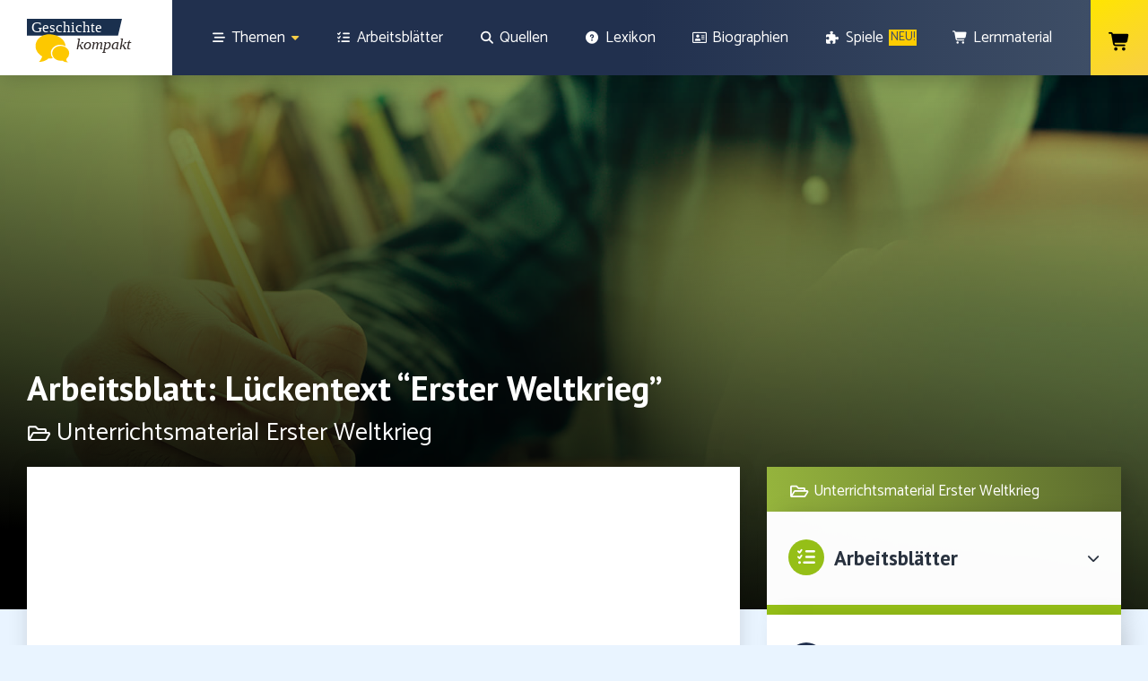

--- FILE ---
content_type: text/html; charset=UTF-8
request_url: https://www.geschichte-abitur.de/unterrichtsmaterial/unterrichtsmaterial-erster-weltkrieg/arbeitsblatt-lueckentext-erster-weltkrieg
body_size: 40756
content:
<!doctype html>
<html lang="de">
<head>
	<meta charset="UTF-8">
		<meta name="viewport" content="width=device-width, initial-scale=1">
	<link rel="profile" href="http://gmpg.org/xfn/11">
	<meta name='robots' content='index, follow, max-image-preview:large, max-snippet:-1, max-video-preview:-1' />

	<!-- This site is optimized with the Yoast SEO plugin v25.6 - https://yoast.com/wordpress/plugins/seo/ -->
	<title>Arbeitsblatt: Lückentext &quot;Erster Weltkrieg&quot; - Geschichte kompakt</title>
	<meta name="description" content="Kostenloses Arbeitsblatt: Lückentext zum Ersten Weltkrieg mit Lösung für den kompetenzorientierten Geschichtsunterricht in Sek 1 und 2" />
	<link rel="canonical" href="https://www.geschichte-abitur.de/unterrichtsmaterial/unterrichtsmaterial-erster-weltkrieg/arbeitsblatt-lueckentext-erster-weltkrieg" />
	<meta property="og:locale" content="de_DE" />
	<meta property="og:type" content="article" />
	<meta property="og:title" content="Arbeitsblatt: Lückentext &quot;Erster Weltkrieg&quot; - Geschichte kompakt" />
	<meta property="og:description" content="Kostenloses Arbeitsblatt: Lückentext zum Ersten Weltkrieg mit Lösung für den kompetenzorientierten Geschichtsunterricht in Sek 1 und 2" />
	<meta property="og:url" content="https://www.geschichte-abitur.de/unterrichtsmaterial/unterrichtsmaterial-erster-weltkrieg/arbeitsblatt-lueckentext-erster-weltkrieg" />
	<meta property="og:site_name" content="Geschichte kompakt" />
	<meta property="article:modified_time" content="2022-08-02T07:28:52+00:00" />
	<meta property="og:image" content="https://www.geschichte-abitur.de/wp-content/uploads/2021/02/geschichte-arbeitsblaetter.jpg" />
	<meta property="og:image:width" content="1800" />
	<meta property="og:image:height" content="1200" />
	<meta property="og:image:type" content="image/jpeg" />
	<meta name="twitter:card" content="summary_large_image" />
	<meta name="twitter:label1" content="Geschätzte Lesezeit" />
	<meta name="twitter:data1" content="1 Minute" />
	<script type="application/ld+json" class="yoast-schema-graph">{"@context":"https://schema.org","@graph":[{"@type":"WebPage","@id":"https://www.geschichte-abitur.de/unterrichtsmaterial/unterrichtsmaterial-erster-weltkrieg/arbeitsblatt-lueckentext-erster-weltkrieg","url":"https://www.geschichte-abitur.de/unterrichtsmaterial/unterrichtsmaterial-erster-weltkrieg/arbeitsblatt-lueckentext-erster-weltkrieg","name":"Arbeitsblatt: Lückentext \"Erster Weltkrieg\" - Geschichte kompakt","isPartOf":{"@id":"https://www.geschichte-abitur.de/#website"},"primaryImageOfPage":{"@id":"https://www.geschichte-abitur.de/unterrichtsmaterial/unterrichtsmaterial-erster-weltkrieg/arbeitsblatt-lueckentext-erster-weltkrieg#primaryimage"},"image":{"@id":"https://www.geschichte-abitur.de/unterrichtsmaterial/unterrichtsmaterial-erster-weltkrieg/arbeitsblatt-lueckentext-erster-weltkrieg#primaryimage"},"thumbnailUrl":"https://www.geschichte-abitur.de/wp-content/uploads/2021/02/geschichte-arbeitsblaetter.jpg","datePublished":"2022-08-02T06:17:02+00:00","dateModified":"2022-08-02T07:28:52+00:00","description":"Kostenloses Arbeitsblatt: Lückentext zum Ersten Weltkrieg mit Lösung für den kompetenzorientierten Geschichtsunterricht in Sek 1 und 2","breadcrumb":{"@id":"https://www.geschichte-abitur.de/unterrichtsmaterial/unterrichtsmaterial-erster-weltkrieg/arbeitsblatt-lueckentext-erster-weltkrieg#breadcrumb"},"inLanguage":"de","potentialAction":[{"@type":"ReadAction","target":["https://www.geschichte-abitur.de/unterrichtsmaterial/unterrichtsmaterial-erster-weltkrieg/arbeitsblatt-lueckentext-erster-weltkrieg"]}]},{"@type":"ImageObject","inLanguage":"de","@id":"https://www.geschichte-abitur.de/unterrichtsmaterial/unterrichtsmaterial-erster-weltkrieg/arbeitsblatt-lueckentext-erster-weltkrieg#primaryimage","url":"https://www.geschichte-abitur.de/wp-content/uploads/2021/02/geschichte-arbeitsblaetter.jpg","contentUrl":"https://www.geschichte-abitur.de/wp-content/uploads/2021/02/geschichte-arbeitsblaetter.jpg","width":1800,"height":1200,"caption":"Arbeitsblatt Geschichte"},{"@type":"BreadcrumbList","@id":"https://www.geschichte-abitur.de/unterrichtsmaterial/unterrichtsmaterial-erster-weltkrieg/arbeitsblatt-lueckentext-erster-weltkrieg#breadcrumb","itemListElement":[{"@type":"ListItem","position":1,"name":"Startseite","item":"https://www.geschichte-abitur.de/"},{"@type":"ListItem","position":2,"name":"Unterrichtsmaterial Erster Weltkrieg","item":"https://www.geschichte-abitur.de/unterrichtsmaterial/unterrichtsmaterial-erster-weltkrieg"},{"@type":"ListItem","position":3,"name":"Arbeitsblatt: Lückentext &#8220;Erster Weltkrieg&#8221;"}]},{"@type":"WebSite","@id":"https://www.geschichte-abitur.de/#website","url":"https://www.geschichte-abitur.de/","name":"Geschichte kompakt","description":"","potentialAction":[{"@type":"SearchAction","target":{"@type":"EntryPoint","urlTemplate":"https://www.geschichte-abitur.de/?s={search_term_string}"},"query-input":{"@type":"PropertyValueSpecification","valueRequired":true,"valueName":"search_term_string"}}],"inLanguage":"de"}]}</script>
	<!-- / Yoast SEO plugin. -->


<link rel='dns-prefetch' href='//www.recaptcha.net' />
<link rel='dns-prefetch' href='//use.fontawesome.com' />
<link rel="alternate" type="application/rss+xml" title="Geschichte kompakt &raquo; Feed" href="https://www.geschichte-abitur.de/feed" />
<link rel="alternate" type="application/rss+xml" title="Geschichte kompakt &raquo; Kommentar-Feed" href="https://www.geschichte-abitur.de/comments/feed" />
<script type="text/javascript">
/* <![CDATA[ */
window._wpemojiSettings = {"baseUrl":"https:\/\/s.w.org\/images\/core\/emoji\/15.0.3\/72x72\/","ext":".png","svgUrl":"https:\/\/s.w.org\/images\/core\/emoji\/15.0.3\/svg\/","svgExt":".svg","source":{"concatemoji":"https:\/\/www.geschichte-abitur.de\/wp-includes\/js\/wp-emoji-release.min.js?ver=6.6.4"}};
/*! This file is auto-generated */
!function(i,n){var o,s,e;function c(e){try{var t={supportTests:e,timestamp:(new Date).valueOf()};sessionStorage.setItem(o,JSON.stringify(t))}catch(e){}}function p(e,t,n){e.clearRect(0,0,e.canvas.width,e.canvas.height),e.fillText(t,0,0);var t=new Uint32Array(e.getImageData(0,0,e.canvas.width,e.canvas.height).data),r=(e.clearRect(0,0,e.canvas.width,e.canvas.height),e.fillText(n,0,0),new Uint32Array(e.getImageData(0,0,e.canvas.width,e.canvas.height).data));return t.every(function(e,t){return e===r[t]})}function u(e,t,n){switch(t){case"flag":return n(e,"\ud83c\udff3\ufe0f\u200d\u26a7\ufe0f","\ud83c\udff3\ufe0f\u200b\u26a7\ufe0f")?!1:!n(e,"\ud83c\uddfa\ud83c\uddf3","\ud83c\uddfa\u200b\ud83c\uddf3")&&!n(e,"\ud83c\udff4\udb40\udc67\udb40\udc62\udb40\udc65\udb40\udc6e\udb40\udc67\udb40\udc7f","\ud83c\udff4\u200b\udb40\udc67\u200b\udb40\udc62\u200b\udb40\udc65\u200b\udb40\udc6e\u200b\udb40\udc67\u200b\udb40\udc7f");case"emoji":return!n(e,"\ud83d\udc26\u200d\u2b1b","\ud83d\udc26\u200b\u2b1b")}return!1}function f(e,t,n){var r="undefined"!=typeof WorkerGlobalScope&&self instanceof WorkerGlobalScope?new OffscreenCanvas(300,150):i.createElement("canvas"),a=r.getContext("2d",{willReadFrequently:!0}),o=(a.textBaseline="top",a.font="600 32px Arial",{});return e.forEach(function(e){o[e]=t(a,e,n)}),o}function t(e){var t=i.createElement("script");t.src=e,t.defer=!0,i.head.appendChild(t)}"undefined"!=typeof Promise&&(o="wpEmojiSettingsSupports",s=["flag","emoji"],n.supports={everything:!0,everythingExceptFlag:!0},e=new Promise(function(e){i.addEventListener("DOMContentLoaded",e,{once:!0})}),new Promise(function(t){var n=function(){try{var e=JSON.parse(sessionStorage.getItem(o));if("object"==typeof e&&"number"==typeof e.timestamp&&(new Date).valueOf()<e.timestamp+604800&&"object"==typeof e.supportTests)return e.supportTests}catch(e){}return null}();if(!n){if("undefined"!=typeof Worker&&"undefined"!=typeof OffscreenCanvas&&"undefined"!=typeof URL&&URL.createObjectURL&&"undefined"!=typeof Blob)try{var e="postMessage("+f.toString()+"("+[JSON.stringify(s),u.toString(),p.toString()].join(",")+"));",r=new Blob([e],{type:"text/javascript"}),a=new Worker(URL.createObjectURL(r),{name:"wpTestEmojiSupports"});return void(a.onmessage=function(e){c(n=e.data),a.terminate(),t(n)})}catch(e){}c(n=f(s,u,p))}t(n)}).then(function(e){for(var t in e)n.supports[t]=e[t],n.supports.everything=n.supports.everything&&n.supports[t],"flag"!==t&&(n.supports.everythingExceptFlag=n.supports.everythingExceptFlag&&n.supports[t]);n.supports.everythingExceptFlag=n.supports.everythingExceptFlag&&!n.supports.flag,n.DOMReady=!1,n.readyCallback=function(){n.DOMReady=!0}}).then(function(){return e}).then(function(){var e;n.supports.everything||(n.readyCallback(),(e=n.source||{}).concatemoji?t(e.concatemoji):e.wpemoji&&e.twemoji&&(t(e.twemoji),t(e.wpemoji)))}))}((window,document),window._wpemojiSettings);
/* ]]> */
</script>
<link rel='stylesheet' id='ezTT_style_old-css' href='https://www.geschichte-abitur.de/wp-content/plugins/easy-tooltip/css/easy-tooltip.css?ver=1.0' type='text/css' media='all' />
<link rel='stylesheet' id='ezTT_style_custom-css' href='https://www.geschichte-abitur.de/wp-content/plugins/easy-tooltip/css/custom.css?ver=1.0' type='text/css' media='all' />
<link rel='stylesheet' id='ezTT_style_new-css' href='https://www.geschichte-abitur.de/wp-content/plugins/easy-tooltip/css/new-tooltip.css?ver=1.0' type='text/css' media='all' />
<style id='wp-emoji-styles-inline-css' type='text/css'>

	img.wp-smiley, img.emoji {
		display: inline !important;
		border: none !important;
		box-shadow: none !important;
		height: 1em !important;
		width: 1em !important;
		margin: 0 0.07em !important;
		vertical-align: -0.1em !important;
		background: none !important;
		padding: 0 !important;
	}
</style>
<link rel='stylesheet' id='wp-block-library-css' href='https://www.geschichte-abitur.de/wp-includes/css/dist/block-library/style.min.css?ver=6.6.4' type='text/css' media='all' />
<style id='classic-theme-styles-inline-css' type='text/css'>
/*! This file is auto-generated */
.wp-block-button__link{color:#fff;background-color:#32373c;border-radius:9999px;box-shadow:none;text-decoration:none;padding:calc(.667em + 2px) calc(1.333em + 2px);font-size:1.125em}.wp-block-file__button{background:#32373c;color:#fff;text-decoration:none}
</style>
<style id='global-styles-inline-css' type='text/css'>
:root{--wp--preset--aspect-ratio--square: 1;--wp--preset--aspect-ratio--4-3: 4/3;--wp--preset--aspect-ratio--3-4: 3/4;--wp--preset--aspect-ratio--3-2: 3/2;--wp--preset--aspect-ratio--2-3: 2/3;--wp--preset--aspect-ratio--16-9: 16/9;--wp--preset--aspect-ratio--9-16: 9/16;--wp--preset--color--black: #000000;--wp--preset--color--cyan-bluish-gray: #abb8c3;--wp--preset--color--white: #ffffff;--wp--preset--color--pale-pink: #f78da7;--wp--preset--color--vivid-red: #cf2e2e;--wp--preset--color--luminous-vivid-orange: #ff6900;--wp--preset--color--luminous-vivid-amber: #fcb900;--wp--preset--color--light-green-cyan: #7bdcb5;--wp--preset--color--vivid-green-cyan: #00d084;--wp--preset--color--pale-cyan-blue: #8ed1fc;--wp--preset--color--vivid-cyan-blue: #0693e3;--wp--preset--color--vivid-purple: #9b51e0;--wp--preset--gradient--vivid-cyan-blue-to-vivid-purple: linear-gradient(135deg,rgba(6,147,227,1) 0%,rgb(155,81,224) 100%);--wp--preset--gradient--light-green-cyan-to-vivid-green-cyan: linear-gradient(135deg,rgb(122,220,180) 0%,rgb(0,208,130) 100%);--wp--preset--gradient--luminous-vivid-amber-to-luminous-vivid-orange: linear-gradient(135deg,rgba(252,185,0,1) 0%,rgba(255,105,0,1) 100%);--wp--preset--gradient--luminous-vivid-orange-to-vivid-red: linear-gradient(135deg,rgba(255,105,0,1) 0%,rgb(207,46,46) 100%);--wp--preset--gradient--very-light-gray-to-cyan-bluish-gray: linear-gradient(135deg,rgb(238,238,238) 0%,rgb(169,184,195) 100%);--wp--preset--gradient--cool-to-warm-spectrum: linear-gradient(135deg,rgb(74,234,220) 0%,rgb(151,120,209) 20%,rgb(207,42,186) 40%,rgb(238,44,130) 60%,rgb(251,105,98) 80%,rgb(254,248,76) 100%);--wp--preset--gradient--blush-light-purple: linear-gradient(135deg,rgb(255,206,236) 0%,rgb(152,150,240) 100%);--wp--preset--gradient--blush-bordeaux: linear-gradient(135deg,rgb(254,205,165) 0%,rgb(254,45,45) 50%,rgb(107,0,62) 100%);--wp--preset--gradient--luminous-dusk: linear-gradient(135deg,rgb(255,203,112) 0%,rgb(199,81,192) 50%,rgb(65,88,208) 100%);--wp--preset--gradient--pale-ocean: linear-gradient(135deg,rgb(255,245,203) 0%,rgb(182,227,212) 50%,rgb(51,167,181) 100%);--wp--preset--gradient--electric-grass: linear-gradient(135deg,rgb(202,248,128) 0%,rgb(113,206,126) 100%);--wp--preset--gradient--midnight: linear-gradient(135deg,rgb(2,3,129) 0%,rgb(40,116,252) 100%);--wp--preset--font-size--small: 13px;--wp--preset--font-size--medium: 20px;--wp--preset--font-size--large: 36px;--wp--preset--font-size--x-large: 42px;--wp--preset--font-family--inter: "Inter", sans-serif;--wp--preset--font-family--cardo: Cardo;--wp--preset--spacing--20: 0.44rem;--wp--preset--spacing--30: 0.67rem;--wp--preset--spacing--40: 1rem;--wp--preset--spacing--50: 1.5rem;--wp--preset--spacing--60: 2.25rem;--wp--preset--spacing--70: 3.38rem;--wp--preset--spacing--80: 5.06rem;--wp--preset--shadow--natural: 6px 6px 9px rgba(0, 0, 0, 0.2);--wp--preset--shadow--deep: 12px 12px 50px rgba(0, 0, 0, 0.4);--wp--preset--shadow--sharp: 6px 6px 0px rgba(0, 0, 0, 0.2);--wp--preset--shadow--outlined: 6px 6px 0px -3px rgba(255, 255, 255, 1), 6px 6px rgba(0, 0, 0, 1);--wp--preset--shadow--crisp: 6px 6px 0px rgba(0, 0, 0, 1);}:where(.is-layout-flex){gap: 0.5em;}:where(.is-layout-grid){gap: 0.5em;}body .is-layout-flex{display: flex;}.is-layout-flex{flex-wrap: wrap;align-items: center;}.is-layout-flex > :is(*, div){margin: 0;}body .is-layout-grid{display: grid;}.is-layout-grid > :is(*, div){margin: 0;}:where(.wp-block-columns.is-layout-flex){gap: 2em;}:where(.wp-block-columns.is-layout-grid){gap: 2em;}:where(.wp-block-post-template.is-layout-flex){gap: 1.25em;}:where(.wp-block-post-template.is-layout-grid){gap: 1.25em;}.has-black-color{color: var(--wp--preset--color--black) !important;}.has-cyan-bluish-gray-color{color: var(--wp--preset--color--cyan-bluish-gray) !important;}.has-white-color{color: var(--wp--preset--color--white) !important;}.has-pale-pink-color{color: var(--wp--preset--color--pale-pink) !important;}.has-vivid-red-color{color: var(--wp--preset--color--vivid-red) !important;}.has-luminous-vivid-orange-color{color: var(--wp--preset--color--luminous-vivid-orange) !important;}.has-luminous-vivid-amber-color{color: var(--wp--preset--color--luminous-vivid-amber) !important;}.has-light-green-cyan-color{color: var(--wp--preset--color--light-green-cyan) !important;}.has-vivid-green-cyan-color{color: var(--wp--preset--color--vivid-green-cyan) !important;}.has-pale-cyan-blue-color{color: var(--wp--preset--color--pale-cyan-blue) !important;}.has-vivid-cyan-blue-color{color: var(--wp--preset--color--vivid-cyan-blue) !important;}.has-vivid-purple-color{color: var(--wp--preset--color--vivid-purple) !important;}.has-black-background-color{background-color: var(--wp--preset--color--black) !important;}.has-cyan-bluish-gray-background-color{background-color: var(--wp--preset--color--cyan-bluish-gray) !important;}.has-white-background-color{background-color: var(--wp--preset--color--white) !important;}.has-pale-pink-background-color{background-color: var(--wp--preset--color--pale-pink) !important;}.has-vivid-red-background-color{background-color: var(--wp--preset--color--vivid-red) !important;}.has-luminous-vivid-orange-background-color{background-color: var(--wp--preset--color--luminous-vivid-orange) !important;}.has-luminous-vivid-amber-background-color{background-color: var(--wp--preset--color--luminous-vivid-amber) !important;}.has-light-green-cyan-background-color{background-color: var(--wp--preset--color--light-green-cyan) !important;}.has-vivid-green-cyan-background-color{background-color: var(--wp--preset--color--vivid-green-cyan) !important;}.has-pale-cyan-blue-background-color{background-color: var(--wp--preset--color--pale-cyan-blue) !important;}.has-vivid-cyan-blue-background-color{background-color: var(--wp--preset--color--vivid-cyan-blue) !important;}.has-vivid-purple-background-color{background-color: var(--wp--preset--color--vivid-purple) !important;}.has-black-border-color{border-color: var(--wp--preset--color--black) !important;}.has-cyan-bluish-gray-border-color{border-color: var(--wp--preset--color--cyan-bluish-gray) !important;}.has-white-border-color{border-color: var(--wp--preset--color--white) !important;}.has-pale-pink-border-color{border-color: var(--wp--preset--color--pale-pink) !important;}.has-vivid-red-border-color{border-color: var(--wp--preset--color--vivid-red) !important;}.has-luminous-vivid-orange-border-color{border-color: var(--wp--preset--color--luminous-vivid-orange) !important;}.has-luminous-vivid-amber-border-color{border-color: var(--wp--preset--color--luminous-vivid-amber) !important;}.has-light-green-cyan-border-color{border-color: var(--wp--preset--color--light-green-cyan) !important;}.has-vivid-green-cyan-border-color{border-color: var(--wp--preset--color--vivid-green-cyan) !important;}.has-pale-cyan-blue-border-color{border-color: var(--wp--preset--color--pale-cyan-blue) !important;}.has-vivid-cyan-blue-border-color{border-color: var(--wp--preset--color--vivid-cyan-blue) !important;}.has-vivid-purple-border-color{border-color: var(--wp--preset--color--vivid-purple) !important;}.has-vivid-cyan-blue-to-vivid-purple-gradient-background{background: var(--wp--preset--gradient--vivid-cyan-blue-to-vivid-purple) !important;}.has-light-green-cyan-to-vivid-green-cyan-gradient-background{background: var(--wp--preset--gradient--light-green-cyan-to-vivid-green-cyan) !important;}.has-luminous-vivid-amber-to-luminous-vivid-orange-gradient-background{background: var(--wp--preset--gradient--luminous-vivid-amber-to-luminous-vivid-orange) !important;}.has-luminous-vivid-orange-to-vivid-red-gradient-background{background: var(--wp--preset--gradient--luminous-vivid-orange-to-vivid-red) !important;}.has-very-light-gray-to-cyan-bluish-gray-gradient-background{background: var(--wp--preset--gradient--very-light-gray-to-cyan-bluish-gray) !important;}.has-cool-to-warm-spectrum-gradient-background{background: var(--wp--preset--gradient--cool-to-warm-spectrum) !important;}.has-blush-light-purple-gradient-background{background: var(--wp--preset--gradient--blush-light-purple) !important;}.has-blush-bordeaux-gradient-background{background: var(--wp--preset--gradient--blush-bordeaux) !important;}.has-luminous-dusk-gradient-background{background: var(--wp--preset--gradient--luminous-dusk) !important;}.has-pale-ocean-gradient-background{background: var(--wp--preset--gradient--pale-ocean) !important;}.has-electric-grass-gradient-background{background: var(--wp--preset--gradient--electric-grass) !important;}.has-midnight-gradient-background{background: var(--wp--preset--gradient--midnight) !important;}.has-small-font-size{font-size: var(--wp--preset--font-size--small) !important;}.has-medium-font-size{font-size: var(--wp--preset--font-size--medium) !important;}.has-large-font-size{font-size: var(--wp--preset--font-size--large) !important;}.has-x-large-font-size{font-size: var(--wp--preset--font-size--x-large) !important;}
:where(.wp-block-post-template.is-layout-flex){gap: 1.25em;}:where(.wp-block-post-template.is-layout-grid){gap: 1.25em;}
:where(.wp-block-columns.is-layout-flex){gap: 2em;}:where(.wp-block-columns.is-layout-grid){gap: 2em;}
:root :where(.wp-block-pullquote){font-size: 1.5em;line-height: 1.6;}
</style>
<link rel='stylesheet' id='af-fontawesome-css' href='https://www.geschichte-abitur.de/wp-content/plugins/asgaros-forum/libs/fontawesome/css/all.min.css?ver=2.9.0' type='text/css' media='all' />
<link rel='stylesheet' id='af-fontawesome-compat-v4-css' href='https://www.geschichte-abitur.de/wp-content/plugins/asgaros-forum/libs/fontawesome/css/v4-shims.min.css?ver=2.9.0' type='text/css' media='all' />
<link rel='stylesheet' id='af-widgets-css' href='https://www.geschichte-abitur.de/wp-content/plugins/asgaros-forum/skin/widgets.css?ver=2.9.0' type='text/css' media='all' />
<link rel='stylesheet' id='page-list-style-css' href='https://www.geschichte-abitur.de/wp-content/plugins/page-list/css/page-list.css?ver=5.6' type='text/css' media='all' />
<link rel='stylesheet' id='swpm.common-css' href='https://www.geschichte-abitur.de/wp-content/plugins/simple-membership/css/swpm.common.css?ver=4.5.3' type='text/css' media='all' />
<link rel='stylesheet' id='woocommerce-layout-css' href='https://www.geschichte-abitur.de/wp-content/plugins/woocommerce/assets/css/woocommerce-layout.css?ver=9.2.4' type='text/css' media='all' />
<link rel='stylesheet' id='woocommerce-smallscreen-css' href='https://www.geschichte-abitur.de/wp-content/plugins/woocommerce/assets/css/woocommerce-smallscreen.css?ver=9.2.4' type='text/css' media='only screen and (max-width: 768px)' />
<link rel='stylesheet' id='woocommerce-general-css' href='https://www.geschichte-abitur.de/wp-content/plugins/woocommerce/assets/css/woocommerce.css?ver=9.2.4' type='text/css' media='all' />
<style id='woocommerce-inline-inline-css' type='text/css'>
.woocommerce form .form-row .required { visibility: visible; }
</style>
<link rel='stylesheet' id='woo-checkout-for-digital-goods-css' href='https://www.geschichte-abitur.de/wp-content/plugins/woo-checkout-for-digital-goods/public/css/woo-checkout-for-digital-goods-public.css?ver=3.8.0' type='text/css' media='all' />
<link rel='stylesheet' id='elementor-frontend-css' href='https://www.geschichte-abitur.de/wp-content/uploads/elementor/css/custom-frontend.min.css?ver=1726054394' type='text/css' media='all' />
<style id='elementor-frontend-inline-css' type='text/css'>
.elementor-5900 .elementor-element.elementor-element-25b4753:not(.elementor-motion-effects-element-type-background), .elementor-5900 .elementor-element.elementor-element-25b4753 > .elementor-motion-effects-container > .elementor-motion-effects-layer{background-image:url("https://www.geschichte-abitur.de/wp-content/uploads/2021/02/geschichte-arbeitsblaetter.jpg");}
</style>
<link rel='stylesheet' id='emm-frontend-css' href='https://www.geschichte-abitur.de/wp-content/plugins/elemental-menu/assets/css/frontend.min.css?ver=1.1.7' type='text/css' media='all' />
<style id='emm-frontend-inline-css' type='text/css'>
.emm12hidden .emm0{display:flex}@media (min-width:1025px){.emm11tablet .elementor-widget-container .emm15,.emm11tablet .elementor-widget-container .emm13{display:none}.emm11tablet .elementor-widget-container .emm0{display:flex}}@media (min-width:820px){.emm11mobile .elementor-widget-container .emm15,.emm11mobile .elementor-widget-container .emm13{display:none}.emm11mobile .elementor-widget-container .emm0{display:flex}}
@media (min-width:1025px){.emm .elementor-hidden-desktop{display:none !important}}@media (min-width:820px) and (max-width:1024px){.emm .elementor-hidden-tablet{display:none !important}}@media (max-width:819px){.emm .elementor-hidden-phone{display:none !important}}
</style>
<link rel='stylesheet' id='h5p-plugin-styles-css' href='https://www.geschichte-abitur.de/wp-content/plugins/h5p/h5p-php-library/styles/h5p.css?ver=1.15.8' type='text/css' media='all' />
<link rel='stylesheet' id='pdfp-public-css' href='https://www.geschichte-abitur.de/wp-content/plugins/pdf-poster-pro/dist/public.css?ver=2.1.4' type='text/css' media='all' />
<link rel='stylesheet' id='hello-elementor-theme-style-css' href='https://www.geschichte-abitur.de/wp-content/themes/hello-elementor/theme.min.css?ver=2.3.1' type='text/css' media='all' />
<link rel='stylesheet' id='hello-elementor-child-style-css' href='https://www.geschichte-abitur.de/wp-content/themes/hello-elementor-child/style.css?ver=1.0.0' type='text/css' media='all' />
<link rel='stylesheet' id='hello-elementor-css' href='https://www.geschichte-abitur.de/wp-content/themes/hello-elementor/style.min.css?ver=2.3.1' type='text/css' media='all' />
<link rel='stylesheet' id='e-animation-grow-css' href='https://www.geschichte-abitur.de/wp-content/plugins/elementor/assets/lib/animations/styles/e-animation-grow.min.css?ver=3.24.0' type='text/css' media='all' />
<link rel='stylesheet' id='widget-image-css' href='https://www.geschichte-abitur.de/wp-content/plugins/elementor/assets/css/widget-image.min.css?ver=3.24.0' type='text/css' media='all' />
<link rel='stylesheet' id='e-animation-fadeInUp-css' href='https://www.geschichte-abitur.de/wp-content/plugins/elementor/assets/lib/animations/styles/fadeInUp.min.css?ver=3.24.0' type='text/css' media='all' />
<link rel='stylesheet' id='widget-divider-css' href='https://www.geschichte-abitur.de/wp-content/plugins/elementor/assets/css/widget-divider.min.css?ver=3.24.0' type='text/css' media='all' />
<link rel='stylesheet' id='widget-text-editor-css' href='https://www.geschichte-abitur.de/wp-content/plugins/elementor/assets/css/widget-text-editor.min.css?ver=3.24.0' type='text/css' media='all' />
<link rel='stylesheet' id='widget-icon-list-css' href='https://www.geschichte-abitur.de/wp-content/uploads/elementor/css/custom-widget-icon-list.min.css?ver=1726054394' type='text/css' media='all' />
<link rel='stylesheet' id='e-shapes-css' href='https://www.geschichte-abitur.de/wp-content/plugins/elementor/assets/css/conditionals/shapes.min.css?ver=3.24.0' type='text/css' media='all' />
<link rel='stylesheet' id='e-animation-fadeInLeft-css' href='https://www.geschichte-abitur.de/wp-content/plugins/elementor/assets/lib/animations/styles/fadeInLeft.min.css?ver=3.24.0' type='text/css' media='all' />
<link rel='stylesheet' id='widget-heading-css' href='https://www.geschichte-abitur.de/wp-content/plugins/elementor/assets/css/widget-heading.min.css?ver=3.24.0' type='text/css' media='all' />
<link rel='stylesheet' id='widget-toggle-css' href='https://www.geschichte-abitur.de/wp-content/uploads/elementor/css/custom-widget-toggle.min.css?ver=1726054394' type='text/css' media='all' />
<link rel='stylesheet' id='elementor-icons-css' href='https://www.geschichte-abitur.de/wp-content/plugins/elementor/assets/lib/eicons/css/elementor-icons.min.css?ver=5.31.0' type='text/css' media='all' />
<link rel='stylesheet' id='swiper-css' href='https://www.geschichte-abitur.de/wp-content/plugins/elementor/assets/lib/swiper/v8/css/swiper.min.css?ver=8.4.5' type='text/css' media='all' />
<link rel='stylesheet' id='e-swiper-css' href='https://www.geschichte-abitur.de/wp-content/plugins/elementor/assets/css/conditionals/e-swiper.min.css?ver=3.24.0' type='text/css' media='all' />
<link rel='stylesheet' id='elementor-post-9-css' href='https://www.geschichte-abitur.de/wp-content/uploads/elementor/css/post-9.css?ver=1726054394' type='text/css' media='all' />
<link rel='stylesheet' id='elementor-pro-css' href='https://www.geschichte-abitur.de/wp-content/uploads/elementor/css/custom-pro-frontend.min.css?ver=1726054394' type='text/css' media='all' />
<link rel='stylesheet' id='wb-slick-library-css' href='https://www.geschichte-abitur.de/wp-content/plugins/post-carousel-slider-for-elementor//assets/vendors/slick/slick.css?ver=1.0.0' type='text/css' media='all' />
<link rel='stylesheet' id='wb-slick-theme-css' href='https://www.geschichte-abitur.de/wp-content/plugins/post-carousel-slider-for-elementor//assets/vendors/slick/slick-theme.css?ver=1.0.0' type='text/css' media='all' />
<link rel='stylesheet' id='wb-ps-style-css' href='https://www.geschichte-abitur.de/wp-content/plugins/post-carousel-slider-for-elementor//assets/css/style.css?ver=1.0.0' type='text/css' media='all' />
<link rel='stylesheet' id='uael-frontend-css' href='https://www.geschichte-abitur.de/wp-content/plugins/ultimate-elementor/assets/min-css/uael-frontend.min.css?ver=1.36.37' type='text/css' media='all' />
<link rel='stylesheet' id='font-awesome-5-all-css' href='https://www.geschichte-abitur.de/wp-content/plugins/elementor/assets/lib/font-awesome/css/all.min.css?ver=1.0.0' type='text/css' media='all' />
<link rel='stylesheet' id='font-awesome-4-shim-css' href='https://www.geschichte-abitur.de/wp-content/plugins/elementor/assets/lib/font-awesome/css/v4-shims.min.css?ver=1.0.0' type='text/css' media='all' />
<link rel='stylesheet' id='elementor-icons-shared-0-css' href='https://www.geschichte-abitur.de/wp-content/plugins/elementor/assets/lib/font-awesome/css/fontawesome.min.css?ver=5.15.3' type='text/css' media='all' />
<link rel='stylesheet' id='elementor-icons-fa-solid-css' href='https://www.geschichte-abitur.de/wp-content/plugins/elementor/assets/lib/font-awesome/css/solid.min.css?ver=5.15.3' type='text/css' media='all' />
<link rel='stylesheet' id='elementor-global-css' href='https://www.geschichte-abitur.de/wp-content/uploads/elementor/css/global.css?ver=1726054395' type='text/css' media='all' />
<link rel='stylesheet' id='elementor-post-8-css' href='https://www.geschichte-abitur.de/wp-content/uploads/elementor/css/post-8.css?ver=1726054395' type='text/css' media='all' />
<link rel='stylesheet' id='elementor-post-5721-css' href='https://www.geschichte-abitur.de/wp-content/uploads/elementor/css/post-5721.css?ver=1726054395' type='text/css' media='all' />
<link rel='stylesheet' id='elementor-post-5900-css' href='https://www.geschichte-abitur.de/wp-content/uploads/elementor/css/post-5900.css?ver=1726054399' type='text/css' media='all' />
<link rel='stylesheet' id='ayecode-ui-css' href='https://www.geschichte-abitur.de/wp-content/plugins/userswp/vendor/ayecode/wp-ayecode-ui/assets-v5/css/ayecode-ui-compatibility.css?ver=0.2.25' type='text/css' media='all' />
<style id='ayecode-ui-inline-css' type='text/css'>
body.modal-open #wpadminbar{z-index:999}.embed-responsive-16by9 .fluid-width-video-wrapper{padding:0!important;position:initial}.aui-nav-links .pagination{justify-content:inherit}
</style>
<link rel='stylesheet' id='cartpops-frontend-css' href='https://www.geschichte-abitur.de/wp-content/plugins/cartpops-pro/public/dist/css/frontend.min.css?ver=1.5.33' type='text/css' media='all' />
<style id='cartpops-frontend-inline-css' type='text/css'>
:root {
		--color-cpops-text-primary: #000000;
		--color-cpops-text-secondary: #3b3b3b;
		--color-cpops-text-tertiary: #777777;
		--color-cpops-accent-color: #29323f;
		--color-cpops-overlay-background: rgba(33, 42, 47, 0.85);
		--color-cpops-background-primary: #ffffff;
		--color-cpops-background-secondary: #f7f7fe;
		--color-cpops-button-primary-background: #8fce00;
		--color-cpops-button-primary-text: #ffffff;
		--color-cpops-button-secondary-background: #dfdfdf;
		--color-cpops-button-secondary-text: #252525;
		--color-cpops-button-quantity-background: #f7f3fb;
		--color-cpops-button-quantity-text: #26180a;
		--color-cpops-input-quantity-background: #ffffff;
		--color-cpops-input-quantity-border: #f7f3fb;
		--color-cpops-input-quantity-text: #26180a;
		--color-cpops-input-field-background: #ffffff;
		--color-cpops-input-field-text: #82828b;
		--color-cpops-border-color: #c8c8c8;
		--color-cpops-recommendations-plus-btn-text: #ffffff;
		--color-cpops-recommendations-plus-btn-background: #8fce00;
		--color-cpops-drawer-recommendations-background: #f7f7fe;
		--color-cpops-drawer-recommendations-border: #6f23e1;
		--color-cpops-drawer-recommendations-text: #000000;
		--color-cpops-popup-recommendations-background: #f7f7fe;
		--color-cpops-popup-recommendations-text: #000000;
		--color-cpops-slider-pagination-bullet-active: #29323f;
		--color-cpops-slider-pagination-bullet: #29323f;
		--color-cpops-floating-cart-launcher-color: #ffffff;
		--color-cpops-floating-cart-launcher-background: #000000;
		--color-cpops-floating-cart-launcher-indicator-text: #ffffff;
		--color-cpops-floating-cart-launcher-indicator-background: #ffffff;
		--color-cpops-cart-launcher-background: rgba(255, 255, 255, 0);
		--color-cpops-cart-launcher-text: #000000;
		--color-cpops-cart-launcher-bubble-background: #8fce00;
		--color-cpops-cart-launcher-bubble-text: #ffffff;
		--color-cpops-close-color: #3b3b3b;
		--color-cpops-remove-color: #3b3b3b;
		--color-cpops-free-shipping-meter-background: #dbdbe0;
		--color-cpops-free-shipping-meter-background-active: #8fce00;
		--color-cpops-state-success: #24a317;
		--color-cpops-state-warning: #ffdd57;
		--color-cpops-state-danger: #f14668;
		--cpops-animation-duration: 300ms;
		--cpops-width-drawer-desktop: 500px;
		--cpops-width-drawer-mobile: 100%;
		--cpops-white-space-text: nowrap;
		
				--cpops-border-radius: 6px;
			}
</style>
<link rel='stylesheet' id='cartpops-product-recommendations-css' href='https://www.geschichte-abitur.de/wp-content/plugins/cartpops-pro/public/dist/css/product-recommendations.min.css?ver=1.5.33' type='text/css' media='all' />
<link rel='stylesheet' id='font-awesome-css' href='https://use.fontawesome.com/releases/v7.1.0/css/all.css?wpfas=true' type='text/css' media='all' />
<link rel='stylesheet' id='google-fonts-1-css' href='https://fonts.googleapis.com/css?family=PT+Sans%3A100%2C100italic%2C200%2C200italic%2C300%2C300italic%2C400%2C400italic%2C500%2C500italic%2C600%2C600italic%2C700%2C700italic%2C800%2C800italic%2C900%2C900italic%7CCatamaran%3A100%2C100italic%2C200%2C200italic%2C300%2C300italic%2C400%2C400italic%2C500%2C500italic%2C600%2C600italic%2C700%2C700italic%2C800%2C800italic%2C900%2C900italic&#038;display=auto&#038;ver=6.6.4' type='text/css' media='all' />
<link rel='stylesheet' id='elementor-icons-fa-brands-css' href='https://www.geschichte-abitur.de/wp-content/plugins/elementor/assets/lib/font-awesome/css/brands.min.css?ver=5.15.3' type='text/css' media='all' />
<link rel='stylesheet' id='elementor-icons-fa-regular-css' href='https://www.geschichte-abitur.de/wp-content/plugins/elementor/assets/lib/font-awesome/css/regular.min.css?ver=5.15.3' type='text/css' media='all' />
<link rel="preconnect" href="https://fonts.gstatic.com/" crossorigin><script type="text/javascript" src="https://www.geschichte-abitur.de/wp-includes/js/jquery/jquery.min.js?ver=3.7.1" id="jquery-core-js"></script>
<script type="text/javascript" src="https://www.geschichte-abitur.de/wp-includes/js/jquery/jquery-migrate.min.js?ver=3.4.1" id="jquery-migrate-js"></script>
<script type="text/javascript" src="https://www.geschichte-abitur.de/wp-content/plugins/userswp/vendor/ayecode/wp-ayecode-ui/assets/js/select2.min.js?ver=4.0.11" id="select2-js" data-wp-strategy="defer"></script>
<script type="text/javascript" src="https://www.geschichte-abitur.de/wp-content/plugins/userswp/vendor/ayecode/wp-ayecode-ui/assets-v5/js/bootstrap.bundle.min.js?ver=0.2.25" id="bootstrap-js-bundle-js"></script>
<script type="text/javascript" id="bootstrap-js-bundle-js-after">
/* <![CDATA[ */
function aui_init_greedy_nav(){jQuery('nav.greedy').each(function(i,obj){if(jQuery(this).hasClass("being-greedy")){return true}jQuery(this).addClass('navbar-expand');var $vlinks='';var $dDownClass='';var ddItemClass='greedy-nav-item';if(jQuery(this).find('.navbar-nav').length){if(jQuery(this).find('.navbar-nav').hasClass("being-greedy")){return true}$vlinks=jQuery(this).find('.navbar-nav').addClass("being-greedy w-100").removeClass('overflow-hidden')}else if(jQuery(this).find('.nav').length){if(jQuery(this).find('.nav').hasClass("being-greedy")){return true}$vlinks=jQuery(this).find('.nav').addClass("being-greedy w-100").removeClass('overflow-hidden');$dDownClass=' mt-0 p-0 zi-5 ';ddItemClass+=' mt-0 me-0'}else{return false}jQuery($vlinks).append('<li class="nav-item list-unstyled ml-auto greedy-btn d-none dropdown"><a href="javascript:void(0)" data-bs-toggle="collapse" class="nav-link greedy-nav-link"><i class="fas fa-ellipsis-h"></i> <span class="greedy-count badge bg-dark rounded-pill"></span></a><ul class="greedy-links dropdown-menu dropdown-menu-end '+$dDownClass+'"></ul></li>');var $hlinks=jQuery(this).find('.greedy-links');var $btn=jQuery(this).find('.greedy-btn');var numOfItems=0;var totalSpace=0;var closingTime=1000;var breakWidths=[];$vlinks.children().outerWidth(function(i,w){totalSpace+=w;numOfItems+=1;breakWidths.push(totalSpace)});var availableSpace,numOfVisibleItems,requiredSpace,buttonSpace,timer;function check(){buttonSpace=$btn.width();availableSpace=$vlinks.width()-10;numOfVisibleItems=$vlinks.children().length;requiredSpace=breakWidths[numOfVisibleItems-1];if(numOfVisibleItems>1&&requiredSpace>availableSpace){var $li=$vlinks.children().last().prev();$li.addClass(ddItemClass);if(!jQuery($hlinks).children().length){$li.find('.nav-link').addClass('rounded-0 rounded-bottom')}else{jQuery($hlinks).find('.nav-link').removeClass('rounded-top');$li.find('.nav-link').addClass('rounded-0 rounded-top')}$li.prependTo($hlinks);numOfVisibleItems-=1;check()}else if(availableSpace>breakWidths[numOfVisibleItems]){$hlinks.children().first().insertBefore($btn);numOfVisibleItems+=1;check()}jQuery($btn).find(".greedy-count").html(numOfItems-numOfVisibleItems);if(numOfVisibleItems===numOfItems){$btn.addClass('d-none')}else $btn.removeClass('d-none')}jQuery(window).on("resize",function(){check()});check()})}function aui_select2_locale(){var aui_select2_params={"i18n_select_state_text":"Select an option\u2026","i18n_no_matches":"No matches found","i18n_ajax_error":"Loading failed","i18n_input_too_short_1":"Please enter 1 or more characters","i18n_input_too_short_n":"Please enter %item% or more characters","i18n_input_too_long_1":"Please delete 1 character","i18n_input_too_long_n":"Please delete %item% characters","i18n_selection_too_long_1":"You can only select 1 item","i18n_selection_too_long_n":"You can only select %item% items","i18n_load_more":"Loading more results\u2026","i18n_searching":"Searching\u2026"};return{theme:"bootstrap-5",width:jQuery(this).data('width')?jQuery(this).data('width'):jQuery(this).hasClass('w-100')?'100%':'style',placeholder:jQuery(this).data('placeholder'),language:{errorLoading:function(){return aui_select2_params.i18n_searching},inputTooLong:function(args){var overChars=args.input.length-args.maximum;if(1===overChars){return aui_select2_params.i18n_input_too_long_1}return aui_select2_params.i18n_input_too_long_n.replace('%item%',overChars)},inputTooShort:function(args){var remainingChars=args.minimum-args.input.length;if(1===remainingChars){return aui_select2_params.i18n_input_too_short_1}return aui_select2_params.i18n_input_too_short_n.replace('%item%',remainingChars)},loadingMore:function(){return aui_select2_params.i18n_load_more},maximumSelected:function(args){if(args.maximum===1){return aui_select2_params.i18n_selection_too_long_1}return aui_select2_params.i18n_selection_too_long_n.replace('%item%',args.maximum)},noResults:function(){return aui_select2_params.i18n_no_matches},searching:function(){return aui_select2_params.i18n_searching}}}}function aui_init_select2(){var select2_args=jQuery.extend({},aui_select2_locale());jQuery("select.aui-select2").each(function(){if(!jQuery(this).hasClass("select2-hidden-accessible")){jQuery(this).select2(select2_args)}})}function aui_time_ago(selector){var aui_timeago_params={"prefix_ago":"","suffix_ago":" ago","prefix_after":"after ","suffix_after":"","seconds":"less than a minute","minute":"about a minute","minutes":"%d minutes","hour":"about an hour","hours":"about %d hours","day":"a day","days":"%d days","month":"about a month","months":"%d months","year":"about a year","years":"%d years"};var templates={prefix:aui_timeago_params.prefix_ago,suffix:aui_timeago_params.suffix_ago,seconds:aui_timeago_params.seconds,minute:aui_timeago_params.minute,minutes:aui_timeago_params.minutes,hour:aui_timeago_params.hour,hours:aui_timeago_params.hours,day:aui_timeago_params.day,days:aui_timeago_params.days,month:aui_timeago_params.month,months:aui_timeago_params.months,year:aui_timeago_params.year,years:aui_timeago_params.years};var template=function(t,n){return templates[t]&&templates[t].replace(/%d/i,Math.abs(Math.round(n)))};var timer=function(time){if(!time)return;time=time.replace(/\.\d+/,"");time=time.replace(/-/,"/").replace(/-/,"/");time=time.replace(/T/," ").replace(/Z/," UTC");time=time.replace(/([\+\-]\d\d)\:?(\d\d)/," $1$2");time=new Date(time*1000||time);var now=new Date();var seconds=((now.getTime()-time)*.001)>>0;var minutes=seconds/60;var hours=minutes/60;var days=hours/24;var years=days/365;return templates.prefix+(seconds<45&&template('seconds',seconds)||seconds<90&&template('minute',1)||minutes<45&&template('minutes',minutes)||minutes<90&&template('hour',1)||hours<24&&template('hours',hours)||hours<42&&template('day',1)||days<30&&template('days',days)||days<45&&template('month',1)||days<365&&template('months',days/30)||years<1.5&&template('year',1)||template('years',years))+templates.suffix};var elements=document.getElementsByClassName(selector);if(selector&&elements&&elements.length){for(var i in elements){var $el=elements[i];if(typeof $el==='object'){$el.innerHTML='<i class="far fa-clock"></i> '+timer($el.getAttribute('title')||$el.getAttribute('datetime'))}}}setTimeout(function(){aui_time_ago(selector)},60000)}function aui_init_tooltips(){jQuery('[data-bs-toggle="tooltip"]').tooltip();jQuery('[data-bs-toggle="popover"]').popover();jQuery('[data-bs-toggle="popover-html"]').popover({html:true,sanitize:false});jQuery('[data-bs-toggle="popover"],[data-bs-toggle="popover-html"]').on('inserted.bs.popover',function(){jQuery('body > .popover').wrapAll("<div class='bsui' />")})}$aui_doing_init_flatpickr=false;function aui_init_flatpickr(){if(typeof jQuery.fn.flatpickr==="function"&&!$aui_doing_init_flatpickr){$aui_doing_init_flatpickr=true;try{flatpickr.localize({weekdays:{shorthand:['Sun','Mon','Tue','Wed','Thu','Fri','Sat'],longhand:['Sun','Mon','Tue','Wed','Thu','Fri','Sat'],},months:{shorthand:['Jan','Feb','Mar','Apr','May','Jun','Jul','Aug','Sep','Oct','Nov','Dec'],longhand:['January','February','March','April','May','June','July','August','September','October','November','December'],},daysInMonth:[31,28,31,30,31,30,31,31,30,31,30,31],firstDayOfWeek:1,ordinal:function(nth){var s=nth%100;if(s>3&&s<21)return"th";switch(s%10){case 1:return"st";case 2:return"nd";case 3:return"rd";default:return"th"}},rangeSeparator:' to ',weekAbbreviation:'Wk',scrollTitle:'Scroll to increment',toggleTitle:'Click to toggle',amPM:['AM','PM'],yearAriaLabel:'Year',hourAriaLabel:'Hour',minuteAriaLabel:'Minute',time_24hr:false})}catch(err){console.log(err.message)}jQuery('input[data-aui-init="flatpickr"]:not(.flatpickr-input)').flatpickr()}$aui_doing_init_flatpickr=false}$aui_doing_init_iconpicker=false;function aui_init_iconpicker(){if(typeof jQuery.fn.iconpicker==="function"&&!$aui_doing_init_iconpicker){$aui_doing_init_iconpicker=true;jQuery('input[data-aui-init="iconpicker"]:not(.iconpicker-input)').iconpicker()}$aui_doing_init_iconpicker=false}function aui_modal_iframe($title,$url,$footer,$dismissible,$class,$dialog_class,$body_class,responsive){if(!$body_class){$body_class='p-0'}var wClass='text-center position-absolute w-100 text-dark overlay overlay-white p-0 m-0 d-flex justify-content-center align-items-center';var wStyle='';var sStyle='';var $body="",sClass="w-100 p-0 m-0";if(responsive){$body+='<div class="embed-responsive embed-responsive-16by9 ratio ratio-16x9">';wClass+=' h-100';sClass+=' embed-responsive-item'}else{wClass+=' vh-100';sClass+=' vh-100';wStyle+=' height: 90vh !important;';sStyle+=' height: 90vh !important;'}$body+='<div class="ac-preview-loading '+wClass+'" style="left:0;top:0;'+wStyle+'"><div class="spinner-border" role="status"></div></div>';$body+='<iframe id="embedModal-iframe" class="'+sClass+'" style="'+sStyle+'" src="" width="100%" height="100%" frameborder="0" allowtransparency="true"></iframe>';if(responsive){$body+='</div>'}$m=aui_modal($title,$body,$footer,$dismissible,$class,$dialog_class,$body_class);const auiModal=document.getElementById('aui-modal');auiModal.addEventListener('shown.bs.modal',function(e){iFrame=jQuery('#embedModal-iframe');jQuery('.ac-preview-loading').addClass('d-flex');iFrame.attr({src:$url});iFrame.load(function(){jQuery('.ac-preview-loading').removeClass('d-flex').addClass('d-none')})});return $m}function aui_modal($title,$body,$footer,$dismissible,$class,$dialog_class,$body_class){if(!$class){$class=''}if(!$dialog_class){$dialog_class=''}if(!$body){$body='<div class="text-center"><div class="spinner-border" role="status"></div></div>'}jQuery('.aui-modal').remove();jQuery('.modal-backdrop').remove();jQuery('body').css({overflow:'','padding-right':''});var $modal='';$modal+='<div id="aui-modal" class="modal aui-modal fade shadow bsui '+$class+'" tabindex="-1">'+'<div class="modal-dialog modal-dialog-centered '+$dialog_class+'">'+'<div class="modal-content border-0 shadow">';if($title){$modal+='<div class="modal-header">'+'<h5 class="modal-title">'+$title+'</h5>';if($dismissible){$modal+='<button type="button" class="btn-close" data-bs-dismiss="modal" aria-label="Close">'+'</button>'}$modal+='</div>'}$modal+='<div class="modal-body '+$body_class+'">'+$body+'</div>';if($footer){$modal+='<div class="modal-footer">'+$footer+'</div>'}$modal+='</div>'+'</div>'+'</div>';jQuery('body').append($modal);const ayeModal=new bootstrap.Modal('.aui-modal',{});ayeModal.show()}function aui_conditional_fields(form){jQuery(form).find(".aui-conditional-field").each(function(){var $element_require=jQuery(this).data('element-require');if($element_require){$element_require=$element_require.replace("&#039;","'");$element_require=$element_require.replace("&quot;",'"');if(aui_check_form_condition($element_require,form)){jQuery(this).removeClass('d-none')}else{jQuery(this).addClass('d-none')}}})}function aui_check_form_condition(condition,form){if(form){condition=condition.replace(/\(form\)/g,"('"+form+"')")}return new Function("return "+condition+";")()}jQuery.fn.aui_isOnScreen=function(){var win=jQuery(window);var viewport={top:win.scrollTop(),left:win.scrollLeft()};viewport.right=viewport.left+win.width();viewport.bottom=viewport.top+win.height();var bounds=this.offset();bounds.right=bounds.left+this.outerWidth();bounds.bottom=bounds.top+this.outerHeight();return(!(viewport.right<bounds.left||viewport.left>bounds.right||viewport.bottom<bounds.top||viewport.top>bounds.bottom))};function aui_carousel_maybe_show_multiple_items($carousel){var $items={};var $item_count=0;if(!jQuery($carousel).find('.carousel-inner-original').length){jQuery($carousel).append('<div class="carousel-inner-original d-none">'+jQuery($carousel).find('.carousel-inner').html().replaceAll('carousel-item','not-carousel-item')+'</div>')}jQuery($carousel).find('.carousel-inner-original .not-carousel-item').each(function(){$items[$item_count]=jQuery(this).html();$item_count++});if(!$item_count){return}if(jQuery(window).width()<=576){if(jQuery($carousel).find('.carousel-inner').hasClass('aui-multiple-items')&&jQuery($carousel).find('.carousel-inner-original').length){jQuery($carousel).find('.carousel-inner').removeClass('aui-multiple-items').html(jQuery($carousel).find('.carousel-inner-original').html().replaceAll('not-carousel-item','carousel-item'));jQuery($carousel).find(".carousel-indicators li").removeClass("d-none")}}else{var $md_count=jQuery($carousel).data('limit_show');var $md_cols_count=jQuery($carousel).data('cols_show');var $new_items='';var $new_items_count=0;var $new_item_count=0;var $closed=true;Object.keys($items).forEach(function(key,index){if(index!=0&&Number.isInteger(index/$md_count)){$new_items+='</div></div>';$closed=true}if(index==0||Number.isInteger(index/$md_count)){$row_cols_class=$md_cols_count?' g-lg-4 g-3 row-cols-1 row-cols-lg-'+$md_cols_count:'';$active=index==0?'active':'';$new_items+='<div class="carousel-item '+$active+'"><div class="row'+$row_cols_class+' ">';$closed=false;$new_items_count++;$new_item_count=0}$new_items+='<div class="col ">'+$items[index]+'</div>';$new_item_count++});if(!$closed){if($md_count-$new_item_count>0){$placeholder_count=$md_count-$new_item_count;while($placeholder_count>0){$new_items+='<div class="col "></div>';$placeholder_count--}}$new_items+='</div></div>'}jQuery($carousel).find('.carousel-inner').addClass('aui-multiple-items').html($new_items);jQuery($carousel).find('.carousel-item.active img').each(function(){if(real_srcset=jQuery(this).attr("data-srcset")){if(!jQuery(this).attr("srcset"))jQuery(this).attr("srcset",real_srcset)}if(real_src=jQuery(this).attr("data-src")){if(!jQuery(this).attr("srcset"))jQuery(this).attr("src",real_src)}});$hide_count=$new_items_count-1;jQuery($carousel).find(".carousel-indicators li:gt("+$hide_count+")").addClass("d-none")}jQuery(window).trigger("aui_carousel_multiple")}function aui_init_carousel_multiple_items(){jQuery(window).on("resize",function(){jQuery('.carousel-multiple-items').each(function(){aui_carousel_maybe_show_multiple_items(this)})});jQuery('.carousel-multiple-items').each(function(){aui_carousel_maybe_show_multiple_items(this)})}function init_nav_sub_menus(){jQuery('.navbar-multi-sub-menus').each(function(i,obj){if(jQuery(this).hasClass("has-sub-sub-menus")){return true}jQuery(this).addClass('has-sub-sub-menus');jQuery(this).find('.dropdown-menu a.dropdown-toggle').on('click',function(e){var $el=jQuery(this);$el.toggleClass('active-dropdown');var $parent=jQuery(this).offsetParent(".dropdown-menu");if(!jQuery(this).next().hasClass('show')){jQuery(this).parents('.dropdown-menu').first().find('.show').removeClass("show")}var $subMenu=jQuery(this).next(".dropdown-menu");$subMenu.toggleClass('show');jQuery(this).parent("li").toggleClass('show');jQuery(this).parents('li.nav-item.dropdown.show').on('hidden.bs.dropdown',function(e){jQuery('.dropdown-menu .show').removeClass("show");$el.removeClass('active-dropdown')});if(!$parent.parent().hasClass('navbar-nav')){$el.next().addClass('position-relative border-top border-bottom')}return false})})}function aui_lightbox_embed($link,ele){ele.preventDefault();jQuery('.aui-carousel-modal').remove();var $modal='<div class="modal fade aui-carousel-modal bsui" id="aui-carousel-modal" tabindex="-1" role="dialog" aria-labelledby="aui-modal-title" aria-hidden="true"><div class="modal-dialog modal-dialog-centered modal-xl mw-100"><div class="modal-content bg-transparent border-0 shadow-none"><div class="modal-header"><h5 class="modal-title" id="aui-modal-title"></h5></div><div class="modal-body text-center"><i class="fas fa-circle-notch fa-spin fa-3x"></i></div></div></div></div>';jQuery('body').append($modal);const ayeModal=new bootstrap.Modal('.aui-carousel-modal',{});const myModalEl=document.getElementById('aui-carousel-modal');myModalEl.addEventListener('hidden.bs.modal',event=>{jQuery(".aui-carousel-modal iframe").attr('src','')});$container=jQuery($link).closest('.aui-gallery');$clicked_href=jQuery($link).attr('href');$images=[];$container.find('.aui-lightbox-image, .aui-lightbox-iframe').each(function(){var a=this;var href=jQuery(a).attr('href');if(href){$images.push(href)}});if($images.length){var $carousel='<div id="aui-embed-slider-modal" class="carousel slide" >';if($images.length>1){$i=0;$carousel+='<ol class="carousel-indicators position-fixed">';$container.find('.aui-lightbox-image, .aui-lightbox-iframe').each(function(){$active=$clicked_href==jQuery(this).attr('href')?'active':'';$carousel+='<li data-bs-target="#aui-embed-slider-modal" data-bs-slide-to="'+$i+'" class="'+$active+'"></li>';$i++});$carousel+='</ol>'}$i=0;$carousel+='<div class="carousel-inner d-flex align-items-center">';$container.find('.aui-lightbox-image').each(function(){var a=this;var href=jQuery(a).attr('href');$active=$clicked_href==jQuery(this).attr('href')?'active':'';$carousel+='<div class="carousel-item '+$active+'"><div>';var css_height=window.innerWidth>window.innerHeight?'90vh':'auto';var srcset=jQuery(a).find('img').attr('srcset');var sizes='';if(srcset){var sources=srcset.split(',').map(s=>{var parts=s.trim().split(' ');return{width:parseInt(parts[1].replace('w','')),descriptor:parts[1].replace('w','px')}}).sort((a,b)=>b.width-a.width);sizes=sources.map((source,index,array)=>{if(index===0){return `${source.descriptor}`}else{return `(max-width:${source.width-1}px)${array[index-1].descriptor}`}}).reverse().join(', ')}var img=href?jQuery(a).find('img').clone().attr('src',href).attr('sizes',sizes).removeClass().addClass('mx-auto d-block w-auto rounded').css({'max-height':css_height,'max-width':'98%'}).get(0).outerHTML:jQuery(a).find('img').clone().removeClass().addClass('mx-auto d-block w-auto rounded').css({'max-height':css_height,'max-width':'98%'}).get(0).outerHTML;$carousel+=img;if(jQuery(a).parent().find('.carousel-caption').length){$carousel+=jQuery(a).parent().find('.carousel-caption').clone().removeClass('sr-only visually-hidden').get(0).outerHTML}else if(jQuery(a).parent().find('.figure-caption').length){$carousel+=jQuery(a).parent().find('.figure-caption').clone().removeClass('sr-only visually-hidden').addClass('carousel-caption').get(0).outerHTML}$carousel+='</div></div>';$i++});$container.find('.aui-lightbox-iframe').each(function(){var a=this;var css_height=window.innerWidth>window.innerHeight?'90vh;':'auto;';var styleWidth=$images.length>1?'max-width:70%;':'';$active=$clicked_href==jQuery(this).attr('href')?'active':'';$carousel+='<div class="carousel-item '+$active+'"><div class="modal-xl mx-auto ratio ratio-16x9" style="max-height:'+css_height+styleWidth+'">';var url=jQuery(a).attr('href');var iframe='<div class="ac-preview-loading text-light d-none" style="left:0;top:0;height:'+css_height+'"><div class="spinner-border m-auto" role="status"></div></div>';iframe+='<iframe class="aui-carousel-iframe" style="height:'+css_height+'" src="" data-src="'+url+'?rel=0&amp;showinfo=0&amp;modestbranding=1&amp;autoplay=1" allow="autoplay"></iframe>';var img=iframe;$carousel+=img;$carousel+='</div></div>';$i++});$carousel+='</div>';if($images.length>1){$carousel+='<a class="carousel-control-prev" href="#aui-embed-slider-modal" role="button" data-bs-slide="prev">';$carousel+='<span class="carousel-control-prev-icon" aria-hidden="true"></span>';$carousel+=' <a class="carousel-control-next" href="#aui-embed-slider-modal" role="button" data-bs-slide="next">';$carousel+='<span class="carousel-control-next-icon" aria-hidden="true"></span>';$carousel+='</a>'}$carousel+='</div>';var $close='<button type="button" class="btn-close btn-close-white text-end position-fixed" style="right: 20px;top: 10px; z-index: 1055;" data-bs-dismiss="modal" aria-label="Close"></button>';jQuery('.aui-carousel-modal .modal-content').html($carousel).prepend($close);ayeModal.show();try{if('ontouchstart'in document.documentElement||navigator.maxTouchPoints>0){let _bsC=new bootstrap.Carousel('#aui-embed-slider-modal')}}catch(err){}}}function aui_init_lightbox_embed(){jQuery('.aui-lightbox-image, .aui-lightbox-iframe').off('click').on("click",function(ele){aui_lightbox_embed(this,ele)})}function aui_init_modal_iframe(){jQuery('.aui-has-embed, [data-aui-embed="iframe"]').each(function(e){if(!jQuery(this).hasClass('aui-modal-iframed')&&jQuery(this).data('embed-url')){jQuery(this).addClass('aui-modal-iframed');jQuery(this).on("click",function(e1){aui_modal_iframe('',jQuery(this).data('embed-url'),'',true,'','modal-lg','aui-modal-iframe p-0',true);return false})}})}$aui_doing_toast=false;function aui_toast($id,$type,$title,$title_small,$body,$time,$can_close){if($aui_doing_toast){setTimeout(function(){aui_toast($id,$type,$title,$title_small,$body,$time,$can_close)},500);return}$aui_doing_toast=true;if($can_close==null){$can_close=false}if($time==''||$time==null){$time=3000}if(document.getElementById($id)){jQuery('#'+$id).toast('show');setTimeout(function(){$aui_doing_toast=false},500);return}var uniqid=Date.now();if($id){uniqid=$id}$op="";$tClass='';$thClass='';$icon="";if($type=='success'){$op="opacity:.92;";$tClass='alert bg-success w-auto';$thClass='bg-transparent border-0 text-white';$icon="<div class='h5 m-0 p-0'><i class='fas fa-check-circle me-2'></i></div>"}else if($type=='error'||$type=='danger'){$op="opacity:.92;";$tClass='alert bg-danger  w-auto';$thClass='bg-transparent border-0 text-white';$icon="<div class='h5 m-0 p-0'><i class='far fa-times-circle me-2'></i></div>"}else if($type=='info'){$op="opacity:.92;";$tClass='alert bg-info  w-auto';$thClass='bg-transparent border-0 text-white';$icon="<div class='h5 m-0 p-0'><i class='fas fa-info-circle me-2'></i></div>"}else if($type=='warning'){$op="opacity:.92;";$tClass='alert bg-warning  w-auto';$thClass='bg-transparent border-0 text-dark';$icon="<div class='h5 m-0 p-0'><i class='fas fa-exclamation-triangle me-2'></i></div>"}if(!document.getElementById("aui-toasts")){jQuery('body').append('<div class="bsui" id="aui-toasts"><div class="position-fixed aui-toast-bottom-right pr-3 pe-3 mb-1" style="z-index: 500000;right: 0;bottom: 0;'+$op+'"></div></div>')}$toast='<div id="'+uniqid+'" class="toast fade hide shadow hover-shadow '+$tClass+'" style="" role="alert" aria-live="assertive" aria-atomic="true" data-bs-delay="'+$time+'">';if($type||$title||$title_small){$toast+='<div class="toast-header '+$thClass+'">';if($icon){$toast+=$icon}if($title){$toast+='<strong class="me-auto">'+$title+'</strong>'}if($title_small){$toast+='<small>'+$title_small+'</small>'}if($can_close){$toast+='<button type="button" class="ms-2 mb-1 btn-close" data-bs-dismiss="toast" aria-label="Close"></button>'}$toast+='</div>'}if($body){$toast+='<div class="toast-body">'+$body+'</div>'}$toast+='</div>';jQuery('.aui-toast-bottom-right').prepend($toast);jQuery('#'+uniqid).toast('show');setTimeout(function(){$aui_doing_toast=false},500)}function aui_init_counters(){const animNum=(EL)=>{if(EL._isAnimated)return;EL._isAnimated=true;let end=EL.dataset.auiend;let start=EL.dataset.auistart;let duration=EL.dataset.auiduration?EL.dataset.auiduration:2000;let seperator=EL.dataset.auisep?EL.dataset.auisep:'';jQuery(EL).prop('Counter',start).animate({Counter:end},{duration:Math.abs(duration),easing:'swing',step:function(now){const text=seperator?(Math.ceil(now)).toLocaleString('en-US'):Math.ceil(now);const html=seperator?text.split(",").map(n=>`<span class="count">${n}</span>`).join(","):text;if(seperator&&seperator!=','){html.replace(',',seperator)}jQuery(this).html(html)}})};const inViewport=(entries,observer)=>{entries.forEach(entry=>{if(entry.isIntersecting)animNum(entry.target)})};jQuery("[data-auicounter]").each((i,EL)=>{const observer=new IntersectionObserver(inViewport);observer.observe(EL)})}function aui_init(){aui_init_counters();init_nav_sub_menus();aui_init_tooltips();aui_init_select2();aui_init_flatpickr();aui_init_iconpicker();aui_init_greedy_nav();aui_time_ago('timeago');aui_init_carousel_multiple_items();aui_init_lightbox_embed();aui_init_modal_iframe()}jQuery(window).on("load",function(){aui_init()});jQuery(function($){var ua=navigator.userAgent.toLowerCase();var isiOS=ua.match(/(iphone|ipod|ipad)/);if(isiOS){var pS=0;pM=parseFloat($('body').css('marginTop'));$(document).on('show.bs.modal',function(){pS=window.scrollY;$('body').css({marginTop:-pS,overflow:'hidden',position:'fixed',})}).on('hidden.bs.modal',function(){$('body').css({marginTop:pM,overflow:'visible',position:'inherit',});window.scrollTo(0,pS)})}$(document).on('slide.bs.carousel',function(el){var $_modal=$(el.relatedTarget).closest('.aui-carousel-modal:visible').length?$(el.relatedTarget).closest('.aui-carousel-modal:visible'):'';if($_modal&&$_modal.find('.carousel-item iframe.aui-carousel-iframe').length){$_modal.find('.carousel-item.active iframe.aui-carousel-iframe').each(function(){if($(this).attr('src')){$(this).data('src',$(this).attr('src'));$(this).attr('src','')}});if($(el.relatedTarget).find('iframe.aui-carousel-iframe').length){$(el.relatedTarget).find('.ac-preview-loading').removeClass('d-none').addClass('d-flex');var $cIframe=$(el.relatedTarget).find('iframe.aui-carousel-iframe');if(!$cIframe.attr('src')&&$cIframe.data('src')){$cIframe.attr('src',$cIframe.data('src'))}$cIframe.on('load',function(){setTimeout(function(){$_modal.find('.ac-preview-loading').removeClass('d-flex').addClass('d-none')},1250)})}}})});var aui_confirm=function(message,okButtonText,cancelButtonText,isDelete,large){okButtonText=okButtonText||'Yes';cancelButtonText=cancelButtonText||'Cancel';message=message||'Are you sure?';sizeClass=large?'':'modal-sm';btnClass=isDelete?'btn-danger':'btn-primary';deferred=jQuery.Deferred();var $body="";$body+="<h3 class='h4 py-3 text-center text-dark'>"+message+"</h3>";$body+="<div class='d-flex'>";$body+="<button class='btn btn-outline-secondary w-50 btn-round' data-bs-dismiss='modal'  onclick='deferred.resolve(false);'>"+cancelButtonText+"</button>";$body+="<button class='btn "+btnClass+" ms-2 w-50 btn-round' data-bs-dismiss='modal'  onclick='deferred.resolve(true);'>"+okButtonText+"</button>";$body+="</div>";$modal=aui_modal('',$body,'',false,'',sizeClass);return deferred.promise()};function aui_flip_color_scheme_on_scroll($value,$iframe){if(!$value)$value=window.scrollY;var navbar=$iframe?$iframe.querySelector('.color-scheme-flip-on-scroll'):document.querySelector('.color-scheme-flip-on-scroll');if(navbar==null)return;let cs_original=navbar.dataset.cso;let cs_scroll=navbar.dataset.css;if(!cs_scroll&&!cs_original){if(navbar.classList.contains('navbar-light')){cs_original='navbar-light';cs_scroll='navbar-dark'}else if(navbar.classList.contains('navbar-dark')){cs_original='navbar-dark';cs_scroll='navbar-light'}navbar.dataset.cso=cs_original;navbar.dataset.css=cs_scroll}if($value>0||navbar.classList.contains('nav-menu-open')){navbar.classList.remove(cs_original);navbar.classList.add(cs_scroll)}else{navbar.classList.remove(cs_scroll);navbar.classList.add(cs_original)}}window.onscroll=function(){aui_set_data_scroll();aui_flip_color_scheme_on_scroll()};function aui_set_data_scroll(){document.documentElement.dataset.scroll=window.scrollY}aui_set_data_scroll();aui_flip_color_scheme_on_scroll();
/* ]]> */
</script>
<script type="text/javascript" src="https://www.geschichte-abitur.de/wp-content/plugins/fd-footnotes/fdfootnotes.js?ver=1.34" id="fdfootnote_script-js"></script>
<script type="text/javascript" id="tp-js-js-extra">
/* <![CDATA[ */
var trustpilot_settings = {"key":"k7dvr0KAJZF3M0yt","TrustpilotScriptUrl":"https:\/\/invitejs.trustpilot.com\/tp.min.js","IntegrationAppUrl":"\/\/ecommscript-integrationapp.trustpilot.com","PreviewScriptUrl":"\/\/ecommplugins-scripts.trustpilot.com\/v2.1\/js\/preview.min.js","PreviewCssUrl":"\/\/ecommplugins-scripts.trustpilot.com\/v2.1\/css\/preview.min.css","PreviewWPCssUrl":"\/\/ecommplugins-scripts.trustpilot.com\/v2.1\/css\/preview_wp.css","WidgetScriptUrl":"\/\/widget.trustpilot.com\/bootstrap\/v5\/tp.widget.bootstrap.min.js"};
/* ]]> */
</script>
<script type="text/javascript" src="https://www.geschichte-abitur.de/wp-content/plugins/trustpilot-reviews/review/assets/js/headerScript.min.js?ver=1.0&#039; async=&#039;async" id="tp-js-js"></script>
<script type="text/javascript" id="userswp-js-extra">
/* <![CDATA[ */
var uwp_localize_data = {"uwp_more_char_limit":"100","uwp_more_text":"Mehr","uwp_less_text":"Weniger","error":"Etwas ist schiefgegangen.","error_retry":"Etwas ist schief gegangen. Bitte versuch es erneut.","uwp_more_ellipses_text":"...","ajaxurl":"https:\/\/www.geschichte-abitur.de\/wp-admin\/admin-ajax.php","login_modal":"","register_modal":"","forgot_modal":"","uwp_pass_strength":"0","uwp_strong_pass_msg":"Please enter valid strong password.","default_banner":"https:\/\/www.geschichte-abitur.de\/wp-content\/uploads\/2021\/03\/essays-schreiben-scaled.jpg","basicNonce":"10e2b41d4f"};
/* ]]> */
</script>
<script type="text/javascript" src="https://www.geschichte-abitur.de/wp-content/plugins/userswp/assets/js/users-wp.min.js?ver=1.2.19" id="userswp-js"></script>
<script type="text/javascript" src="https://www.geschichte-abitur.de/wp-content/plugins/woocommerce/assets/js/jquery-blockui/jquery.blockUI.min.js?ver=2.7.0-wc.9.2.4" id="jquery-blockui-js" defer="defer" data-wp-strategy="defer"></script>
<script type="text/javascript" id="wc-add-to-cart-js-extra">
/* <![CDATA[ */
var wc_add_to_cart_params = {"ajax_url":"\/wp-admin\/admin-ajax.php","wc_ajax_url":"\/?wc-ajax=%%endpoint%%","i18n_view_cart":"Warenkorb anzeigen","cart_url":"https:\/\/www.geschichte-abitur.de\/warenkorb","is_cart":"","cart_redirect_after_add":"no"};
/* ]]> */
</script>
<script type="text/javascript" src="https://www.geschichte-abitur.de/wp-content/plugins/woocommerce/assets/js/frontend/add-to-cart.min.js?ver=9.2.4" id="wc-add-to-cart-js" defer="defer" data-wp-strategy="defer"></script>
<script type="text/javascript" src="https://www.geschichte-abitur.de/wp-content/plugins/woocommerce/assets/js/js-cookie/js.cookie.min.js?ver=2.1.4-wc.9.2.4" id="js-cookie-js" defer="defer" data-wp-strategy="defer"></script>
<script type="text/javascript" id="woocommerce-js-extra">
/* <![CDATA[ */
var woocommerce_params = {"ajax_url":"\/wp-admin\/admin-ajax.php","wc_ajax_url":"\/?wc-ajax=%%endpoint%%"};
/* ]]> */
</script>
<script type="text/javascript" src="https://www.geschichte-abitur.de/wp-content/plugins/woocommerce/assets/js/frontend/woocommerce.min.js?ver=9.2.4" id="woocommerce-js" defer="defer" data-wp-strategy="defer"></script>
<script type="text/javascript" src="https://www.geschichte-abitur.de/wp-content/plugins/woo-checkout-for-digital-goods/public/js/woo-checkout-for-digital-goods-public.js?ver=3.8.0" id="woo-checkout-for-digital-goods-js"></script>
<script type="text/javascript" src="https://www.geschichte-abitur.de/wp-content/plugins/pdf-poster-pro/dist/public.js?ver=6.6.4" id="pdfp-public-js"></script>
<script type="text/javascript" src="https://www.geschichte-abitur.de/wp-content/plugins/elementor/assets/lib/font-awesome/js/v4-shims.min.js?ver=1.0.0" id="font-awesome-4-shim-js"></script>
<link rel="https://api.w.org/" href="https://www.geschichte-abitur.de/wp-json/" /><link rel="alternate" title="JSON" type="application/json" href="https://www.geschichte-abitur.de/wp-json/wp/v2/unterrichtsmaterial/13854" /><link rel="EditURI" type="application/rsd+xml" title="RSD" href="https://www.geschichte-abitur.de/xmlrpc.php?rsd" />
<meta name="generator" content="WordPress 6.6.4" />
<meta name="generator" content="WooCommerce 9.2.4" />
<link rel='shortlink' href='https://www.geschichte-abitur.de/?p=13854' />
<link rel="alternate" title="oEmbed (JSON)" type="application/json+oembed" href="https://www.geschichte-abitur.de/wp-json/oembed/1.0/embed?url=https%3A%2F%2Fwww.geschichte-abitur.de%2Funterrichtsmaterial%2Funterrichtsmaterial-erster-weltkrieg%2Farbeitsblatt-lueckentext-erster-weltkrieg" />
<link rel="alternate" title="oEmbed (XML)" type="text/xml+oembed" href="https://www.geschichte-abitur.de/wp-json/oembed/1.0/embed?url=https%3A%2F%2Fwww.geschichte-abitur.de%2Funterrichtsmaterial%2Funterrichtsmaterial-erster-weltkrieg%2Farbeitsblatt-lueckentext-erster-weltkrieg&#038;format=xml" />
<link rel="preconnect" href="https://storage.googleapis.com"><link rel="preconnect" href="https://cdnjs.cloudflare.com"><style>[class$="woocommerce-product-gallery__trigger"] {display:none !important;}</style> <style> .ppw-ppf-input-container { background-color: !important; padding: px!important; border-radius: px!important; } .ppw-ppf-input-container div.ppw-ppf-headline { font-size: px!important; font-weight: !important; color: !important; } .ppw-ppf-input-container div.ppw-ppf-desc { font-size: px!important; font-weight: !important; color: !important; } .ppw-ppf-input-container label.ppw-pwd-label { font-size: px!important; font-weight: !important; color: !important; } div.ppwp-wrong-pw-error { font-size: px!important; font-weight: !important; color: #dc3232!important; background: !important; } .ppw-ppf-input-container input[type='submit'] { color: !important; background: !important; } .ppw-ppf-input-container input[type='submit']:hover { color: !important; background: !important; } .ppw-ppf-desc-below { font-size: px!important; font-weight: !important; color: !important; } </style>  <style> .ppw-form { background-color: !important; padding: px!important; border-radius: px!important; } .ppw-headline.ppw-pcp-pf-headline { font-size: px!important; font-weight: !important; color: !important; } .ppw-description.ppw-pcp-pf-desc { font-size: px!important; font-weight: !important; color: !important; } .ppw-pcp-pf-desc-above-btn { display: block; } .ppw-pcp-pf-desc-below-form { font-size: px!important; font-weight: !important; color: !important; } .ppw-input label.ppw-pcp-password-label { font-size: px!important; font-weight: !important; color: !important; } .ppw-form input[type='submit'] { color: !important; background: !important; } .ppw-form input[type='submit']:hover { color: !important; background: !important; } div.ppw-error.ppw-pcp-pf-error-msg { font-size: px!important; font-weight: !important; color: #dc3232!important; background: !important; } </style> <script type="text/javascript">
           var ajaxurl = "https://www.geschichte-abitur.de/wp-admin/admin-ajax.php";
         </script>	<noscript><style>.woocommerce-product-gallery{ opacity: 1 !important; }</style></noscript>
	<meta name="generator" content="Elementor 3.24.0; features: additional_custom_breakpoints; settings: css_print_method-external, google_font-enabled, font_display-auto">
			<style>
				.e-con.e-parent:nth-of-type(n+4):not(.e-lazyloaded):not(.e-no-lazyload),
				.e-con.e-parent:nth-of-type(n+4):not(.e-lazyloaded):not(.e-no-lazyload) * {
					background-image: none !important;
				}
				@media screen and (max-height: 1024px) {
					.e-con.e-parent:nth-of-type(n+3):not(.e-lazyloaded):not(.e-no-lazyload),
					.e-con.e-parent:nth-of-type(n+3):not(.e-lazyloaded):not(.e-no-lazyload) * {
						background-image: none !important;
					}
				}
				@media screen and (max-height: 640px) {
					.e-con.e-parent:nth-of-type(n+2):not(.e-lazyloaded):not(.e-no-lazyload),
					.e-con.e-parent:nth-of-type(n+2):not(.e-lazyloaded):not(.e-no-lazyload) * {
						background-image: none !important;
					}
				}
			</style>
			<style id='wp-fonts-local' type='text/css'>
@font-face{font-family:Inter;font-style:normal;font-weight:300 900;font-display:fallback;src:url('https://www.geschichte-abitur.de/wp-content/plugins/woocommerce/assets/fonts/Inter-VariableFont_slnt,wght.woff2') format('woff2');font-stretch:normal;}
@font-face{font-family:Cardo;font-style:normal;font-weight:400;font-display:fallback;src:url('https://www.geschichte-abitur.de/wp-content/plugins/woocommerce/assets/fonts/cardo_normal_400.woff2') format('woff2');}
</style>
<link rel="icon" href="https://www.geschichte-abitur.de/wp-content/uploads/2021/02/cropped-favicon-gk-32x32.png" sizes="32x32" />
<link rel="icon" href="https://www.geschichte-abitur.de/wp-content/uploads/2021/02/cropped-favicon-gk-192x192.png" sizes="192x192" />
<link rel="apple-touch-icon" href="https://www.geschichte-abitur.de/wp-content/uploads/2021/02/cropped-favicon-gk-180x180.png" />
<meta name="msapplication-TileImage" content="https://www.geschichte-abitur.de/wp-content/uploads/2021/02/cropped-favicon-gk-270x270.png" />
<meta name="generator" content="WP Super Duper v1.2.7" data-sd-source="userswp" /><meta name="generator" content="WP Font Awesome Settings v1.1.7" data-ac-source="userswp" /><style id="wpforms-css-vars-root">
				:root {
					--wpforms-field-border-radius: 3px;
--wpforms-field-border-style: solid;
--wpforms-field-border-size: 1px;
--wpforms-field-background-color: #ffffff;
--wpforms-field-border-color: rgba( 0, 0, 0, 0.25 );
--wpforms-field-border-color-spare: rgba( 0, 0, 0, 0.25 );
--wpforms-field-text-color: rgba( 0, 0, 0, 0.7 );
--wpforms-field-menu-color: #ffffff;
--wpforms-label-color: rgba( 0, 0, 0, 0.85 );
--wpforms-label-sublabel-color: rgba( 0, 0, 0, 0.55 );
--wpforms-label-error-color: #d63637;
--wpforms-button-border-radius: 3px;
--wpforms-button-border-style: none;
--wpforms-button-border-size: 1px;
--wpforms-button-background-color: #066aab;
--wpforms-button-border-color: #066aab;
--wpforms-button-text-color: #ffffff;
--wpforms-page-break-color: #066aab;
--wpforms-background-image: none;
--wpforms-background-position: center center;
--wpforms-background-repeat: no-repeat;
--wpforms-background-size: cover;
--wpforms-background-width: 100px;
--wpforms-background-height: 100px;
--wpforms-background-color: rgba( 0, 0, 0, 0 );
--wpforms-background-url: none;
--wpforms-container-padding: 0px;
--wpforms-container-border-style: none;
--wpforms-container-border-width: 1px;
--wpforms-container-border-color: #000000;
--wpforms-container-border-radius: 3px;
--wpforms-field-size-input-height: 43px;
--wpforms-field-size-input-spacing: 15px;
--wpforms-field-size-font-size: 16px;
--wpforms-field-size-line-height: 19px;
--wpforms-field-size-padding-h: 14px;
--wpforms-field-size-checkbox-size: 16px;
--wpforms-field-size-sublabel-spacing: 5px;
--wpforms-field-size-icon-size: 1;
--wpforms-label-size-font-size: 16px;
--wpforms-label-size-line-height: 19px;
--wpforms-label-size-sublabel-font-size: 14px;
--wpforms-label-size-sublabel-line-height: 17px;
--wpforms-button-size-font-size: 17px;
--wpforms-button-size-height: 41px;
--wpforms-button-size-padding-h: 15px;
--wpforms-button-size-margin-top: 10px;
--wpforms-container-shadow-size-box-shadow: none;

				}
			</style><script data-ad-client="ca-pub-4884729028484584" async src="https://pagead2.googlesyndication.com/pagead/js/adsbygoogle.js"></script>
	<script>
		jQuery( document ).ready(function() {
		jQuery ("ul li:contains('Multiple Choice')").remove();
	});
		jQuery( document ).ready(function() {
		jQuery ("ul li:contains('Wortsuche')").remove();
	});
		jQuery( document ).ready(function() {
		jQuery ("ul li:contains('Zuordnung')").remove();
	});
</script>
</head>
<body class="unterrichtsmaterial-template-default single single-unterrichtsmaterial postid-13854 theme-hello-elementor woocommerce-no-js aui_bs5 elementor-default elementor-kit-9 elementor-page-5900">

<!--<script src="https://cdn.jsdelivr.net/npm/swiper@8.4.5/swiper-bundle.min.js"></script>
<script>
var mySwiper = new Swiper('#mobileslider .elementor-container', {
    slidesPerView: 1,
    spaceBetween: 0,
    slideClass: 'elementor-column',
    loop:true,
  autoplay: {
    delay: 100,
    disableOnInteraction: false,
    stopOnLast: true,
  },
    wrapperClass: 'elementor-row',
    navigation: {
        nextEl: '#our_team_arrows .swiper-button-next',
        prevEl: '#our_team_arrows .swiper-button-prev',
    },
    breakpoints: {
        640: {
          slidesPerView: 1,
          spaceBetween: 20,
        },
        768: {
          slidesPerView: 1,
          spaceBetween: 40,
        },
        1024: {
          slidesPerView: 1,
          spaceBetween: 0,
        },
    }
});
	mySwiper.on('reachEnd', function(){
		mySwiper.autoplay = false;
	});
</script> -->
		<div data-elementor-type="header" data-elementor-id="8" class="elementor elementor-8 elementor-location-header" data-elementor-post-type="elementor_library">
					<header class="elementor-section elementor-top-section elementor-element elementor-element-2dc68f41 elementor-section-content-middle elementor-section-full_width elementor-section-stretched elementor-section-height-default elementor-section-height-default" data-id="2dc68f41" data-element_type="section" data-settings="{&quot;stretch_section&quot;:&quot;section-stretched&quot;,&quot;sticky&quot;:&quot;top&quot;,&quot;background_background&quot;:&quot;classic&quot;,&quot;sticky_on&quot;:[&quot;desktop&quot;,&quot;tablet&quot;,&quot;mobile&quot;],&quot;sticky_offset&quot;:0,&quot;sticky_effects_offset&quot;:0}">
						<div class="elementor-container elementor-column-gap-no">
					<div class="elementor-column elementor-col-33 elementor-top-column elementor-element elementor-element-3a80549f" data-id="3a80549f" data-element_type="column" data-settings="{&quot;background_background&quot;:&quot;classic&quot;}">
			<div class="elementor-widget-wrap elementor-element-populated">
						<div class="elementor-element elementor-element-26381c2 elementor-widget-mobile__width-auto elementor-hidden-phone elementor-widget elementor-widget-image" data-id="26381c2" data-element_type="widget" data-widget_type="image.default">
				<div class="elementor-widget-container">
														<a href="/">
							<img width="1" height="1" src="https://www.geschichte-abitur.de/wp-content/uploads/2021/02/geschichtekompakt_logo.svg" class="elementor-animation-grow attachment-large size-large wp-image-7032" alt="" />								</a>
													</div>
				</div>
				<div class="elementor-element elementor-element-488cf28 elementor-widget-mobile__width-auto elementor-hidden-desktop elementor-hidden-tablet elementor-widget elementor-widget-image" data-id="488cf28" data-element_type="widget" data-widget_type="image.default">
				<div class="elementor-widget-container">
														<a href="/">
							<img width="1" height="1" src="https://www.geschichte-abitur.de/wp-content/uploads/2020/08/geschichtekompakt_logo_mobile.svg" class="attachment-large size-large wp-image-7179" alt="" />								</a>
													</div>
				</div>
					</div>
		</div>
				<nav class="elementor-column elementor-col-33 elementor-top-column elementor-element elementor-element-7d7341ae" data-id="7d7341ae" data-element_type="column" data-settings="{&quot;background_background&quot;:&quot;gradient&quot;}">
			<div class="elementor-widget-wrap elementor-element-populated">
						<div class="elementor-element elementor-element-e022737 elementor-widget-mobile__width-auto elementor-absolute elementor-hidden-desktop elementor-hidden-tablet elementor-widget elementor-widget-image" data-id="e022737" data-element_type="widget" data-settings="{&quot;_position&quot;:&quot;absolute&quot;}" data-widget_type="image.default">
				<div class="elementor-widget-container">
													<img width="1" height="1" src="https://www.geschichte-abitur.de/wp-content/uploads/2020/08/bubble-bg.png" class="attachment-large size-large wp-image-5537" alt="" />													</div>
				</div>
				<div class="elementor-element elementor-element-5eb859b emm emm98indicator emm1center emm25left emm37chevron emm11mobile emm92yes emm2horizontal emm93h emm18caret emm12offcanvas emm36left emm22left emm35top elementor-widget elementor-widget-mega-menu" data-id="5eb859b" data-element_type="widget" data-settings="{&quot;show_sub_click_target&quot;:&quot;indicator&quot;,&quot;sub_animation&quot;:&quot;fade-in-down&quot;,&quot;highlight_current_item&quot;:&quot;yes&quot;,&quot;breakpoint&quot;:&quot;mobile&quot;,&quot;layout&quot;:&quot;horizontal&quot;,&quot;sub_animation_speed&quot;:300,&quot;show_sub_intent_hover&quot;:&quot;yes&quot;,&quot;mobile_layout&quot;:&quot;offcanvas&quot;,&quot;mAS&quot;:&quot;none&quot;,&quot;toggle_layout&quot;:&quot;icon&quot;}" data-widget_type="mega-menu.default">
				<div class="elementor-widget-container">
			<nav class="emm27 emm0 emm33fade-in-down" aria-label="Desktop menu"><ul class="emm4" data-id="menu-1"><li class="emmi emmi5732 emm31 emm63 emm29" data-id="5732" data-level="0" data-parent="0"><a class="emm6" aria-haspopup="true" aria-expanded="false" href="https://www.geschichte-abitur.de/themenuebersicht" aria-label="Themen"><span role="presentation" class="emm7 fas fa-stream"></span><span class="emm8">Themen</span><button class="emm10" aria-label="Show sub menu" aria-pressed="false"><i></i></button></a><div class="emm5 emm26 emm81">		<div data-elementor-type="wp-post" data-elementor-id="6541" class="elementor elementor-6541" data-elementor-post-type="elementor_menu_item">
						<section class="elementor-section elementor-top-section elementor-element elementor-element-fd1a954 elementor-section-full_width megamenu-gk elementor-section-height-default elementor-section-height-default" data-id="fd1a954" data-element_type="section" data-settings="{&quot;background_background&quot;:&quot;gradient&quot;}">
						<div class="elementor-container elementor-column-gap-default">
					<div class="elementor-column elementor-col-25 elementor-top-column elementor-element elementor-element-96914c3" data-id="96914c3" data-element_type="column">
			<div class="elementor-widget-wrap elementor-element-populated">
						<div class="elementor-element elementor-element-94c9cee elementor-widget elementor-widget-text-editor" data-id="94c9cee" data-element_type="widget" data-widget_type="text-editor.default">
				<div class="elementor-widget-container">
							<p><a href="https://www.geschichte-abitur.de/ur-und-fruehgeschichte">Ur- und Frühgeschichte </a></p>						</div>
				</div>
				<div class="elementor-element elementor-element-3cc350b elementor-icon-list--layout-traditional elementor-list-item-link-full_width elementor-widget elementor-widget-icon-list" data-id="3cc350b" data-element_type="widget" data-widget_type="icon-list.default">
				<div class="elementor-widget-container">
					<ul class="elementor-icon-list-items">
							<li class="elementor-icon-list-item">
											<span class="elementor-icon-list-icon">
							<i aria-hidden="true" class="far fa-clock"></i>						</span>
										<span class="elementor-icon-list-text">vor ca. 2,5 Mio. Jahren</span>
									</li>
						</ul>
				</div>
				</div>
				<div class="elementor-element elementor-element-115dc36 elementor-widget-divider--view-line elementor-widget elementor-widget-divider" data-id="115dc36" data-element_type="widget" data-widget_type="divider.default">
				<div class="elementor-widget-container">
					<div class="elementor-divider">
			<span class="elementor-divider-separator">
						</span>
		</div>
				</div>
				</div>
				<div class="elementor-element elementor-element-03acad3 elementor-widget elementor-widget-text-editor" data-id="03acad3" data-element_type="widget" data-widget_type="text-editor.default">
				<div class="elementor-widget-container">
							<p><a href="https://www.geschichte-abitur.de/griechische-mythologie-a-bis-z">Griechische Mythologie</a> </p>						</div>
				</div>
				<div class="elementor-element elementor-element-cfbcacb elementor-widget-divider--view-line elementor-widget elementor-widget-divider" data-id="cfbcacb" data-element_type="widget" data-widget_type="divider.default">
				<div class="elementor-widget-container">
					<div class="elementor-divider">
			<span class="elementor-divider-separator">
						</span>
		</div>
				</div>
				</div>
				<div class="elementor-element elementor-element-8da8e32 elementor-widget elementor-widget-text-editor" data-id="8da8e32" data-element_type="widget" data-widget_type="text-editor.default">
				<div class="elementor-widget-container">
							<p><a href="https://www.geschichte-abitur.de/antike">Antike</a></p>						</div>
				</div>
				<div class="elementor-element elementor-element-bf51c0e elementor-icon-list--layout-traditional elementor-list-item-link-full_width elementor-widget elementor-widget-icon-list" data-id="bf51c0e" data-element_type="widget" data-widget_type="icon-list.default">
				<div class="elementor-widget-container">
					<ul class="elementor-icon-list-items">
							<li class="elementor-icon-list-item">
											<span class="elementor-icon-list-icon">
							<i aria-hidden="true" class="far fa-clock"></i>						</span>
										<span class="elementor-icon-list-text">ca. 500 v. Chr. - 500 n. Chr.</span>
									</li>
						</ul>
				</div>
				</div>
				<div class="elementor-element elementor-element-43d07da elementor-widget-divider--view-line elementor-widget elementor-widget-divider" data-id="43d07da" data-element_type="widget" data-widget_type="divider.default">
				<div class="elementor-widget-container">
					<div class="elementor-divider">
			<span class="elementor-divider-separator">
						</span>
		</div>
				</div>
				</div>
				<div class="elementor-element elementor-element-4bc3d54 elementor-widget elementor-widget-text-editor" data-id="4bc3d54" data-element_type="widget" data-widget_type="text-editor.default">
				<div class="elementor-widget-container">
							<p><a href="/mittelalter">Mittelalter</a></p>						</div>
				</div>
				<div class="elementor-element elementor-element-4ae200b elementor-icon-list--layout-traditional elementor-list-item-link-full_width elementor-widget elementor-widget-icon-list" data-id="4ae200b" data-element_type="widget" data-widget_type="icon-list.default">
				<div class="elementor-widget-container">
					<ul class="elementor-icon-list-items">
							<li class="elementor-icon-list-item">
											<span class="elementor-icon-list-icon">
							<i aria-hidden="true" class="far fa-clock"></i>						</span>
										<span class="elementor-icon-list-text">500 - 1500</span>
									</li>
						</ul>
				</div>
				</div>
				<div class="elementor-element elementor-element-cb73c12 elementor-widget-divider--view-line elementor-widget elementor-widget-divider" data-id="cb73c12" data-element_type="widget" data-widget_type="divider.default">
				<div class="elementor-widget-container">
					<div class="elementor-divider">
			<span class="elementor-divider-separator">
						</span>
		</div>
				</div>
				</div>
				<div class="elementor-element elementor-element-268a517 elementor-widget elementor-widget-text-editor" data-id="268a517" data-element_type="widget" data-widget_type="text-editor.default">
				<div class="elementor-widget-container">
							<p><a href="/fruehe-neuzeit">Frühe Neuzeit</a></p>						</div>
				</div>
				<div class="elementor-element elementor-element-e7230fa elementor-icon-list--layout-traditional elementor-list-item-link-full_width elementor-widget elementor-widget-icon-list" data-id="e7230fa" data-element_type="widget" data-widget_type="icon-list.default">
				<div class="elementor-widget-container">
					<ul class="elementor-icon-list-items">
							<li class="elementor-icon-list-item">
											<span class="elementor-icon-list-icon">
							<i aria-hidden="true" class="far fa-clock"></i>						</span>
										<span class="elementor-icon-list-text"> 1500 - 1800</span>
									</li>
						</ul>
				</div>
				</div>
				<div class="elementor-element elementor-element-d714829 elementor-widget-divider--view-line elementor-widget elementor-widget-divider" data-id="d714829" data-element_type="widget" data-widget_type="divider.default">
				<div class="elementor-widget-container">
					<div class="elementor-divider">
			<span class="elementor-divider-separator">
						</span>
		</div>
				</div>
				</div>
				<div class="elementor-element elementor-element-5d72535 elementor-widget elementor-widget-text-editor" data-id="5d72535" data-element_type="widget" data-widget_type="text-editor.default">
				<div class="elementor-widget-container">
							<p><a href="/ancien-regime">Ancien Régime</a></p>						</div>
				</div>
				<div class="elementor-element elementor-element-557eb63 elementor-icon-list--layout-traditional elementor-list-item-link-full_width elementor-widget elementor-widget-icon-list" data-id="557eb63" data-element_type="widget" data-widget_type="icon-list.default">
				<div class="elementor-widget-container">
					<ul class="elementor-icon-list-items">
							<li class="elementor-icon-list-item">
											<span class="elementor-icon-list-icon">
							<i aria-hidden="true" class="far fa-clock"></i>						</span>
										<span class="elementor-icon-list-text"> 1589 - 1789</span>
									</li>
						</ul>
				</div>
				</div>
				<div class="elementor-element elementor-element-bfaa21c elementor-widget-divider--view-line elementor-widget elementor-widget-divider" data-id="bfaa21c" data-element_type="widget" data-widget_type="divider.default">
				<div class="elementor-widget-container">
					<div class="elementor-divider">
			<span class="elementor-divider-separator">
						</span>
		</div>
				</div>
				</div>
				<div class="elementor-element elementor-element-d93b052 elementor-widget elementor-widget-text-editor" data-id="d93b052" data-element_type="widget" data-widget_type="text-editor.default">
				<div class="elementor-widget-container">
							<p><a href="/restauration-und-vormarz">Restauration &amp; Vormärz</a></p>						</div>
				</div>
				<div class="elementor-element elementor-element-1ba5709 elementor-icon-list--layout-traditional elementor-list-item-link-full_width elementor-widget elementor-widget-icon-list" data-id="1ba5709" data-element_type="widget" data-widget_type="icon-list.default">
				<div class="elementor-widget-container">
					<ul class="elementor-icon-list-items">
							<li class="elementor-icon-list-item">
											<span class="elementor-icon-list-icon">
							<i aria-hidden="true" class="far fa-clock"></i>						</span>
										<span class="elementor-icon-list-text">1815 - 1848</span>
									</li>
						</ul>
				</div>
				</div>
				<div class="elementor-element elementor-element-e7de06b elementor-widget-divider--view-line elementor-widget elementor-widget-divider" data-id="e7de06b" data-element_type="widget" data-widget_type="divider.default">
				<div class="elementor-widget-container">
					<div class="elementor-divider">
			<span class="elementor-divider-separator">
						</span>
		</div>
				</div>
				</div>
				<div class="elementor-element elementor-element-4708d02 elementor-widget elementor-widget-text-editor" data-id="4708d02" data-element_type="widget" data-widget_type="text-editor.default">
				<div class="elementor-widget-container">
							<p><a href="/revolution-184849">Deutsche Revolution</a></p>						</div>
				</div>
				<div class="elementor-element elementor-element-fa99afe elementor-icon-list--layout-traditional elementor-list-item-link-full_width elementor-widget elementor-widget-icon-list" data-id="fa99afe" data-element_type="widget" data-widget_type="icon-list.default">
				<div class="elementor-widget-container">
					<ul class="elementor-icon-list-items">
							<li class="elementor-icon-list-item">
											<span class="elementor-icon-list-icon">
							<i aria-hidden="true" class="far fa-clock"></i>						</span>
										<span class="elementor-icon-list-text">1848 - 1849</span>
									</li>
						</ul>
				</div>
				</div>
				<div class="elementor-element elementor-element-5b60654 elementor-widget-divider--view-line elementor-widget elementor-widget-divider" data-id="5b60654" data-element_type="widget" data-widget_type="divider.default">
				<div class="elementor-widget-container">
					<div class="elementor-divider">
			<span class="elementor-divider-separator">
						</span>
		</div>
				</div>
				</div>
					</div>
		</div>
				<div class="elementor-column elementor-col-25 elementor-top-column elementor-element elementor-element-4887933" data-id="4887933" data-element_type="column">
			<div class="elementor-widget-wrap elementor-element-populated">
						<div class="elementor-element elementor-element-56edda9 elementor-widget elementor-widget-text-editor" data-id="56edda9" data-element_type="widget" data-widget_type="text-editor.default">
				<div class="elementor-widget-container">
							<p><a href="/industrialisierung">Industrialisierung</a></p>						</div>
				</div>
				<div class="elementor-element elementor-element-d2914ec elementor-icon-list--layout-traditional elementor-list-item-link-full_width elementor-widget elementor-widget-icon-list" data-id="d2914ec" data-element_type="widget" data-widget_type="icon-list.default">
				<div class="elementor-widget-container">
					<ul class="elementor-icon-list-items">
							<li class="elementor-icon-list-item">
											<span class="elementor-icon-list-icon">
							<i aria-hidden="true" class="far fa-clock"></i>						</span>
										<span class="elementor-icon-list-text">19. Jhd.</span>
									</li>
						</ul>
				</div>
				</div>
				<div class="elementor-element elementor-element-833f1e0 elementor-widget-divider--view-line elementor-widget elementor-widget-divider" data-id="833f1e0" data-element_type="widget" data-widget_type="divider.default">
				<div class="elementor-widget-container">
					<div class="elementor-divider">
			<span class="elementor-divider-separator">
						</span>
		</div>
				</div>
				</div>
				<div class="elementor-element elementor-element-7632964 elementor-widget elementor-widget-text-editor" data-id="7632964" data-element_type="widget" data-widget_type="text-editor.default">
				<div class="elementor-widget-container">
							<p><a href="/deutsches-kaiserreich">Deutsches Kaiserreich</a></p>						</div>
				</div>
				<div class="elementor-element elementor-element-b743f08 elementor-icon-list--layout-traditional elementor-list-item-link-full_width elementor-widget elementor-widget-icon-list" data-id="b743f08" data-element_type="widget" data-widget_type="icon-list.default">
				<div class="elementor-widget-container">
					<ul class="elementor-icon-list-items">
							<li class="elementor-icon-list-item">
											<span class="elementor-icon-list-icon">
							<i aria-hidden="true" class="far fa-clock"></i>						</span>
										<span class="elementor-icon-list-text">1871 - 1918</span>
									</li>
						</ul>
				</div>
				</div>
				<div class="elementor-element elementor-element-2f2d43d elementor-widget-divider--view-line elementor-widget elementor-widget-divider" data-id="2f2d43d" data-element_type="widget" data-widget_type="divider.default">
				<div class="elementor-widget-container">
					<div class="elementor-divider">
			<span class="elementor-divider-separator">
						</span>
		</div>
				</div>
				</div>
				<div class="elementor-element elementor-element-6bec49e elementor-widget elementor-widget-text-editor" data-id="6bec49e" data-element_type="widget" data-widget_type="text-editor.default">
				<div class="elementor-widget-container">
							<p><a href="/russische-revolution">Russische Revolution</a></p>						</div>
				</div>
				<div class="elementor-element elementor-element-40ef420 elementor-icon-list--layout-traditional elementor-list-item-link-full_width elementor-widget elementor-widget-icon-list" data-id="40ef420" data-element_type="widget" data-widget_type="icon-list.default">
				<div class="elementor-widget-container">
					<ul class="elementor-icon-list-items">
							<li class="elementor-icon-list-item">
											<span class="elementor-icon-list-icon">
							<i aria-hidden="true" class="far fa-clock"></i>						</span>
										<span class="elementor-icon-list-text">1905 - 1917</span>
									</li>
						</ul>
				</div>
				</div>
				<div class="elementor-element elementor-element-8c57354 elementor-widget-divider--view-line elementor-widget elementor-widget-divider" data-id="8c57354" data-element_type="widget" data-widget_type="divider.default">
				<div class="elementor-widget-container">
					<div class="elementor-divider">
			<span class="elementor-divider-separator">
						</span>
		</div>
				</div>
				</div>
				<div class="elementor-element elementor-element-8579b89 elementor-widget elementor-widget-text-editor" data-id="8579b89" data-element_type="widget" data-widget_type="text-editor.default">
				<div class="elementor-widget-container">
							<p><a href="/der-erste-weltkrieg">Erster Weltkrieg</a></p>						</div>
				</div>
				<div class="elementor-element elementor-element-1ea2662 elementor-icon-list--layout-traditional elementor-list-item-link-full_width elementor-widget elementor-widget-icon-list" data-id="1ea2662" data-element_type="widget" data-widget_type="icon-list.default">
				<div class="elementor-widget-container">
					<ul class="elementor-icon-list-items">
							<li class="elementor-icon-list-item">
											<span class="elementor-icon-list-icon">
							<i aria-hidden="true" class="far fa-clock"></i>						</span>
										<span class="elementor-icon-list-text">1914 - 1918</span>
									</li>
						</ul>
				</div>
				</div>
				<div class="elementor-element elementor-element-fa014cc elementor-widget-divider--view-line elementor-widget elementor-widget-divider" data-id="fa014cc" data-element_type="widget" data-widget_type="divider.default">
				<div class="elementor-widget-container">
					<div class="elementor-divider">
			<span class="elementor-divider-separator">
						</span>
		</div>
				</div>
				</div>
				<div class="elementor-element elementor-element-71e5612 elementor-widget elementor-widget-text-editor" data-id="71e5612" data-element_type="widget" data-widget_type="text-editor.default">
				<div class="elementor-widget-container">
							<p><a href="/weimarer-republik">Weimarer Republik</a></p>						</div>
				</div>
				<div class="elementor-element elementor-element-6a4523c elementor-icon-list--layout-traditional elementor-list-item-link-full_width elementor-widget elementor-widget-icon-list" data-id="6a4523c" data-element_type="widget" data-widget_type="icon-list.default">
				<div class="elementor-widget-container">
					<ul class="elementor-icon-list-items">
							<li class="elementor-icon-list-item">
											<span class="elementor-icon-list-icon">
							<i aria-hidden="true" class="far fa-clock"></i>						</span>
										<span class="elementor-icon-list-text"> 1919 - 1933</span>
									</li>
						</ul>
				</div>
				</div>
				<div class="elementor-element elementor-element-91bda16 elementor-widget-divider--view-line elementor-widget elementor-widget-divider" data-id="91bda16" data-element_type="widget" data-widget_type="divider.default">
				<div class="elementor-widget-container">
					<div class="elementor-divider">
			<span class="elementor-divider-separator">
						</span>
		</div>
				</div>
				</div>
				<div class="elementor-element elementor-element-167bbf5 elementor-widget elementor-widget-text-editor" data-id="167bbf5" data-element_type="widget" data-widget_type="text-editor.default">
				<div class="elementor-widget-container">
							<p><a href="/drittes-reich">Nationalsozialismus</a></p>						</div>
				</div>
				<div class="elementor-element elementor-element-3574023 elementor-icon-list--layout-traditional elementor-list-item-link-full_width elementor-widget elementor-widget-icon-list" data-id="3574023" data-element_type="widget" data-widget_type="icon-list.default">
				<div class="elementor-widget-container">
					<ul class="elementor-icon-list-items">
							<li class="elementor-icon-list-item">
											<span class="elementor-icon-list-icon">
							<i aria-hidden="true" class="far fa-clock"></i>						</span>
										<span class="elementor-icon-list-text">1933 - 1945</span>
									</li>
						</ul>
				</div>
				</div>
				<div class="elementor-element elementor-element-45e810f elementor-widget-divider--view-line elementor-widget elementor-widget-divider" data-id="45e810f" data-element_type="widget" data-widget_type="divider.default">
				<div class="elementor-widget-container">
					<div class="elementor-divider">
			<span class="elementor-divider-separator">
						</span>
		</div>
				</div>
				</div>
				<div class="elementor-element elementor-element-8934165 elementor-widget elementor-widget-text-editor" data-id="8934165" data-element_type="widget" data-widget_type="text-editor.default">
				<div class="elementor-widget-container">
							<p><a href="/nachkriegszeit">Nachkriegszeit</a></p>						</div>
				</div>
				<div class="elementor-element elementor-element-b6cf855 elementor-icon-list--layout-traditional elementor-list-item-link-full_width elementor-widget elementor-widget-icon-list" data-id="b6cf855" data-element_type="widget" data-widget_type="icon-list.default">
				<div class="elementor-widget-container">
					<ul class="elementor-icon-list-items">
							<li class="elementor-icon-list-item">
											<span class="elementor-icon-list-icon">
							<i aria-hidden="true" class="far fa-clock"></i>						</span>
										<span class="elementor-icon-list-text">1945 - 1949</span>
									</li>
						</ul>
				</div>
				</div>
				<div class="elementor-element elementor-element-b6f77df elementor-widget-divider--view-line elementor-widget elementor-widget-divider" data-id="b6f77df" data-element_type="widget" data-widget_type="divider.default">
				<div class="elementor-widget-container">
					<div class="elementor-divider">
			<span class="elementor-divider-separator">
						</span>
		</div>
				</div>
				</div>
					</div>
		</div>
				<div class="elementor-column elementor-col-25 elementor-top-column elementor-element elementor-element-3a57704" data-id="3a57704" data-element_type="column">
			<div class="elementor-widget-wrap elementor-element-populated">
						<div class="elementor-element elementor-element-be4f869 elementor-widget elementor-widget-text-editor" data-id="be4f869" data-element_type="widget" data-widget_type="text-editor.default">
				<div class="elementor-widget-container">
							<p><a href="/deutsche-teilung">Deutsche Teilung</a></p>						</div>
				</div>
				<div class="elementor-element elementor-element-4093c97 elementor-icon-list--layout-traditional elementor-list-item-link-full_width elementor-widget elementor-widget-icon-list" data-id="4093c97" data-element_type="widget" data-widget_type="icon-list.default">
				<div class="elementor-widget-container">
					<ul class="elementor-icon-list-items">
							<li class="elementor-icon-list-item">
											<span class="elementor-icon-list-icon">
							<i aria-hidden="true" class="far fa-clock"></i>						</span>
										<span class="elementor-icon-list-text">1949 - 1990</span>
									</li>
						</ul>
				</div>
				</div>
				<div class="elementor-element elementor-element-5a7ae54 elementor-widget-divider--view-line elementor-widget elementor-widget-divider" data-id="5a7ae54" data-element_type="widget" data-widget_type="divider.default">
				<div class="elementor-widget-container">
					<div class="elementor-divider">
			<span class="elementor-divider-separator">
						</span>
		</div>
				</div>
				</div>
				<div class="elementor-element elementor-element-da0f1d8 elementor-widget elementor-widget-text-editor" data-id="da0f1d8" data-element_type="widget" data-widget_type="text-editor.default">
				<div class="elementor-widget-container">
							<p><a href="/kalter-krieg">Kalter Krieg</a></p>						</div>
				</div>
				<div class="elementor-element elementor-element-225f834 elementor-icon-list--layout-traditional elementor-list-item-link-full_width elementor-widget elementor-widget-icon-list" data-id="225f834" data-element_type="widget" data-widget_type="icon-list.default">
				<div class="elementor-widget-container">
					<ul class="elementor-icon-list-items">
							<li class="elementor-icon-list-item">
											<span class="elementor-icon-list-icon">
							<i aria-hidden="true" class="far fa-clock"></i>						</span>
										<span class="elementor-icon-list-text">1949 - 1990</span>
									</li>
						</ul>
				</div>
				</div>
				<div class="elementor-element elementor-element-bf4fac8 elementor-widget-divider--view-line elementor-widget elementor-widget-divider" data-id="bf4fac8" data-element_type="widget" data-widget_type="divider.default">
				<div class="elementor-widget-container">
					<div class="elementor-divider">
			<span class="elementor-divider-separator">
						</span>
		</div>
				</div>
				</div>
				<div class="elementor-element elementor-element-a7e4ba7 elementor-widget elementor-widget-text-editor" data-id="a7e4ba7" data-element_type="widget" data-widget_type="text-editor.default">
				<div class="elementor-widget-container">
							<p><a href="/multipolare-welt">Multipolare Welt</a></p>						</div>
				</div>
				<div class="elementor-element elementor-element-b1dcf95 elementor-icon-list--layout-traditional elementor-list-item-link-full_width elementor-widget elementor-widget-icon-list" data-id="b1dcf95" data-element_type="widget" data-widget_type="icon-list.default">
				<div class="elementor-widget-container">
					<ul class="elementor-icon-list-items">
							<li class="elementor-icon-list-item">
											<span class="elementor-icon-list-icon">
							<i aria-hidden="true" class="far fa-clock"></i>						</span>
										<span class="elementor-icon-list-text">nach 1990</span>
									</li>
						</ul>
				</div>
				</div>
				<div class="elementor-element elementor-element-0482ea2 elementor-widget-divider--view-line elementor-widget elementor-widget-divider" data-id="0482ea2" data-element_type="widget" data-widget_type="divider.default">
				<div class="elementor-widget-container">
					<div class="elementor-divider">
			<span class="elementor-divider-separator">
						</span>
		</div>
				</div>
				</div>
				<div class="elementor-element elementor-element-3baaa31 elementor-widget elementor-widget-text-editor" data-id="3baaa31" data-element_type="widget" data-widget_type="text-editor.default">
				<div class="elementor-widget-container">
							<p><a href="/friedensschluesse-im-vergleich">Friedensschlüsse im Vergleich</a></p>						</div>
				</div>
				<div class="elementor-element elementor-element-6f5ee2a elementor-icon-list--layout-traditional elementor-list-item-link-full_width elementor-widget elementor-widget-icon-list" data-id="6f5ee2a" data-element_type="widget" data-widget_type="icon-list.default">
				<div class="elementor-widget-container">
					<ul class="elementor-icon-list-items">
							<li class="elementor-icon-list-item">
											<span class="elementor-icon-list-icon">
							<i aria-hidden="true" class="far fa-clock"></i>						</span>
										<span class="elementor-icon-list-text">1920 – 1940</span>
									</li>
						</ul>
				</div>
				</div>
				<div class="elementor-element elementor-element-df60f48 elementor-widget-divider--view-line elementor-widget elementor-widget-divider" data-id="df60f48" data-element_type="widget" data-widget_type="divider.default">
				<div class="elementor-widget-container">
					<div class="elementor-divider">
			<span class="elementor-divider-separator">
						</span>
		</div>
				</div>
				</div>
				<div class="elementor-element elementor-element-9304817 elementor-widget elementor-widget-text-editor" data-id="9304817" data-element_type="widget" data-widget_type="text-editor.default">
				<div class="elementor-widget-container">
							<p><a href="/europaeische-union">Europäische Union</a></p>						</div>
				</div>
				<div class="elementor-element elementor-element-1bda71c elementor-icon-list--layout-traditional elementor-list-item-link-full_width elementor-widget elementor-widget-icon-list" data-id="1bda71c" data-element_type="widget" data-widget_type="icon-list.default">
				<div class="elementor-widget-container">
					<ul class="elementor-icon-list-items">
							<li class="elementor-icon-list-item">
											<span class="elementor-icon-list-icon">
							<i aria-hidden="true" class="far fa-clock"></i>						</span>
										<span class="elementor-icon-list-text">seit 1992</span>
									</li>
						</ul>
				</div>
				</div>
				<div class="elementor-element elementor-element-e4f4403 elementor-widget-divider--view-line elementor-widget elementor-widget-divider" data-id="e4f4403" data-element_type="widget" data-widget_type="divider.default">
				<div class="elementor-widget-container">
					<div class="elementor-divider">
			<span class="elementor-divider-separator">
						</span>
		</div>
				</div>
				</div>
				<div class="elementor-element elementor-element-2baf237 elementor-widget elementor-widget-text-editor" data-id="2baf237" data-element_type="widget" data-widget_type="text-editor.default">
				<div class="elementor-widget-container">
							<p><a href="/zeitgeschichte">Zeitgeschichte</a></p>						</div>
				</div>
				<div class="elementor-element elementor-element-d16acf0 elementor-icon-list--layout-traditional elementor-list-item-link-full_width elementor-widget elementor-widget-icon-list" data-id="d16acf0" data-element_type="widget" data-widget_type="icon-list.default">
				<div class="elementor-widget-container">
					<ul class="elementor-icon-list-items">
							<li class="elementor-icon-list-item">
											<span class="elementor-icon-list-icon">
							<i aria-hidden="true" class="far fa-clock"></i>						</span>
										<span class="elementor-icon-list-text">21. Jhd.</span>
									</li>
						</ul>
				</div>
				</div>
				<div class="elementor-element elementor-element-ab0337f elementor-widget-divider--view-line elementor-widget elementor-widget-divider" data-id="ab0337f" data-element_type="widget" data-widget_type="divider.default">
				<div class="elementor-widget-container">
					<div class="elementor-divider">
			<span class="elementor-divider-separator">
						</span>
		</div>
				</div>
				</div>
				<div class="elementor-element elementor-element-c42484a elementor-widget elementor-widget-text-editor" data-id="c42484a" data-element_type="widget" data-widget_type="text-editor.default">
				<div class="elementor-widget-container">
							<p><a href="/staatstheorien-der-aufklaerung">Staatstheorien</a></p>						</div>
				</div>
				<div class="elementor-element elementor-element-6d5753f elementor-icon-list--layout-traditional elementor-list-item-link-full_width elementor-widget elementor-widget-icon-list" data-id="6d5753f" data-element_type="widget" data-widget_type="icon-list.default">
				<div class="elementor-widget-container">
					<ul class="elementor-icon-list-items">
							<li class="elementor-icon-list-item">
											<span class="elementor-icon-list-icon">
							<i aria-hidden="true" class="far fa-clock"></i>						</span>
										<span class="elementor-icon-list-text">Antike - heute</span>
									</li>
						</ul>
				</div>
				</div>
				<div class="elementor-element elementor-element-ec93f62 elementor-widget-divider--view-line elementor-widget elementor-widget-divider" data-id="ec93f62" data-element_type="widget" data-widget_type="divider.default">
				<div class="elementor-widget-container">
					<div class="elementor-divider">
			<span class="elementor-divider-separator">
						</span>
		</div>
				</div>
				</div>
					</div>
		</div>
				<div class="elementor-column elementor-col-25 elementor-top-column elementor-element elementor-element-4eb3f4a" data-id="4eb3f4a" data-element_type="column" data-settings="{&quot;background_background&quot;:&quot;classic&quot;}">
			<div class="elementor-widget-wrap elementor-element-populated">
						<div class="elementor-element elementor-element-c01bcc9 elementor-icon-list--layout-traditional elementor-list-item-link-full_width elementor-widget elementor-widget-icon-list" data-id="c01bcc9" data-element_type="widget" data-widget_type="icon-list.default">
				<div class="elementor-widget-container">
					<ul class="elementor-icon-list-items">
							<li class="elementor-icon-list-item">
											<span class="elementor-icon-list-icon">
							<i aria-hidden="true" class="fas fa-pen-fancy"></i>						</span>
										<span class="elementor-icon-list-text">Methodik</span>
									</li>
						</ul>
				</div>
				</div>
				<div class="elementor-element elementor-element-a9ae412 elementor-icon-list--layout-traditional elementor-list-item-link-full_width elementor-widget elementor-widget-icon-list" data-id="a9ae412" data-element_type="widget" data-widget_type="icon-list.default">
				<div class="elementor-widget-container">
					<ul class="elementor-icon-list-items">
							<li class="elementor-icon-list-item">
											<a href="/quellenanalyse-geschichte">

												<span class="elementor-icon-list-icon">
							<i aria-hidden="true" class="fas fa-arrow-right"></i>						</span>
										<span class="elementor-icon-list-text">Beispiel Quellenanalyse</span>
											</a>
									</li>
								<li class="elementor-icon-list-item">
											<a href="/karikatur-analysieren">

												<span class="elementor-icon-list-icon">
							<i aria-hidden="true" class="fas fa-arrow-right"></i>						</span>
										<span class="elementor-icon-list-text">Karikatur analysieren</span>
											</a>
									</li>
						</ul>
				</div>
				</div>
				<div class="elementor-element elementor-element-93dcce8 elementor-widget-divider--view-line elementor-widget elementor-widget-divider" data-id="93dcce8" data-element_type="widget" data-widget_type="divider.default">
				<div class="elementor-widget-container">
					<div class="elementor-divider">
			<span class="elementor-divider-separator">
						</span>
		</div>
				</div>
				</div>
				<div class="elementor-element elementor-element-378c6c1 elementor-icon-list--layout-traditional elementor-list-item-link-full_width elementor-widget elementor-widget-icon-list" data-id="378c6c1" data-element_type="widget" data-widget_type="icon-list.default">
				<div class="elementor-widget-container">
					<ul class="elementor-icon-list-items">
							<li class="elementor-icon-list-item">
											<span class="elementor-icon-list-icon">
							<i aria-hidden="true" class="fas fa-glasses"></i>						</span>
										<span class="elementor-icon-list-text">Für Lehrer</span>
									</li>
						</ul>
				</div>
				</div>
				<div class="elementor-element elementor-element-1519d53 elementor-icon-list--layout-traditional elementor-list-item-link-full_width elementor-widget elementor-widget-icon-list" data-id="1519d53" data-element_type="widget" data-widget_type="icon-list.default">
				<div class="elementor-widget-container">
					<ul class="elementor-icon-list-items">
							<li class="elementor-icon-list-item">
											<a href="/geschichtsunterricht/">

												<span class="elementor-icon-list-icon">
							<i aria-hidden="true" class="fas fa-arrow-right"></i>						</span>
										<span class="elementor-icon-list-text">Geschichtsunterricht</span>
											</a>
									</li>
								<li class="elementor-icon-list-item">
											<a href="/geschichtsunterricht/themen-fuer-den-problemorientierten-geschichtsunterricht">

												<span class="elementor-icon-list-icon">
							<i aria-hidden="true" class="fas fa-arrow-right"></i>						</span>
										<span class="elementor-icon-list-text">Problemorientierte Themen</span>
											</a>
									</li>
								<li class="elementor-icon-list-item">
											<a href="/geschichtsunterricht/fachdidaktische-prinzipien">

												<span class="elementor-icon-list-icon">
							<i aria-hidden="true" class="fas fa-arrow-right"></i>						</span>
										<span class="elementor-icon-list-text">Fachdidaktische Prinzipien</span>
											</a>
									</li>
								<li class="elementor-icon-list-item">
											<a href="/geschichtsunterricht/sachanalysen">

												<span class="elementor-icon-list-icon">
							<i aria-hidden="true" class="fas fa-arrow-right"></i>						</span>
										<span class="elementor-icon-list-text">Sachanalysen</span>
											</a>
									</li>
								<li class="elementor-icon-list-item">
											<a href="/geschichtsunterricht/unterrichtsstunden-geschichte">

												<span class="elementor-icon-list-icon">
							<i aria-hidden="true" class="fas fa-arrow-right"></i>						</span>
										<span class="elementor-icon-list-text">Unterrichtsentwürfe</span>
											</a>
									</li>
						</ul>
				</div>
				</div>
				<div class="elementor-element elementor-element-eeec95d elementor-widget-divider--view-line elementor-widget elementor-widget-divider" data-id="eeec95d" data-element_type="widget" data-widget_type="divider.default">
				<div class="elementor-widget-container">
					<div class="elementor-divider">
			<span class="elementor-divider-separator">
						</span>
		</div>
				</div>
				</div>
					</div>
		</div>
					</div>
		</section>
				</div>
		</div></li><li class="emmi emmi22 emm29 emm62" data-id="22" data-level="0" data-parent="0"><a class="emm6" href="/unterrichtsmaterial" aria-label="Arbeitsblätter"><span role="presentation" class="emm7 fas fa-tasks"></span><span class="emm8">Arbeitsblätter</span></a></li><li class="emmi emmi20 emm29 emm62" data-id="20" data-level="0" data-parent="0"><a class="emm6" href="/quellenmaterial" aria-label="Quellen"><span role="presentation" class="emm7 fas fa-search"></span><span class="emm8">Quellen</span></a></li><li class="emmi emmi6486 emm29 emm62" data-id="6486" data-level="0" data-parent="0"><a class="emm6" href="https://www.geschichte-abitur.de/lexikon" aria-label="Lexikon"><span role="presentation" class="emm7 fas fa-question-circle"></span><span class="emm8">Lexikon</span></a></li><li class="emmi emmi6487 emm29 emm62" data-id="6487" data-level="0" data-parent="0"><a class="emm6" href="https://www.geschichte-abitur.de/biographien" aria-label="Biographien"><span role="presentation" class="emm7 far fa-address-card"></span><span class="emm8">Biographien</span></a></li><li class="emmi emmi12673 emm29 emm62" data-id="12673" data-level="0" data-parent="0"><a class="emm6" href="https://www.geschichte-abitur.de/interaktive-lernspiele" aria-label="Spiele"><span role="presentation" class="emm7 fas fa-puzzle-piece"></span><span class="emm8">Spiele</span><span class="emm9" style="line-height:1;color:#3E4E66;background-color:#FFCC00;font-size:14px;padding:2px 2px 2px 2px;margin-top:-2px;margin-bottom:-2px">NEU!</span></a></li><li class="emmi emmi23 emm29 emm62" data-id="23" data-level="0" data-parent="0"><a class="emm6" href="/lernshop" aria-label="Lernmaterial"><span role="presentation" class="emm7 fas fa-shopping-cart"></span><span class="emm8">Lernmaterial</span></a></li></ul></nav>		</div>
				</div>
					</div>
		</nav>
				<div class="elementor-column elementor-col-33 elementor-top-column elementor-element elementor-element-55d9533 elementor-hidden-phone" data-id="55d9533" data-element_type="column" data-settings="{&quot;background_background&quot;:&quot;gradient&quot;}">
			<div class="elementor-widget-wrap elementor-element-populated">
						<div class="elementor-element elementor-element-fcc2487 elementor-view-default elementor-widget elementor-widget-icon" data-id="fcc2487" data-element_type="widget" data-widget_type="icon.default">
				<div class="elementor-widget-container">
					<div class="elementor-icon-wrapper">
			<a class="elementor-icon elementor-animation-grow" href="/lernshop">
			<i aria-hidden="true" class="fas fa-shopping-cart"></i>			</a>
		</div>
				</div>
				</div>
					</div>
		</div>
					</div>
		</header>
				</div>
				<div data-elementor-type="single-page" data-elementor-id="5900" class="elementor elementor-5900 elementor-location-single post-13854 unterrichtsmaterial type-unterrichtsmaterial status-publish has-post-thumbnail hentry" data-elementor-post-type="elementor_library">
					<section class="elementor-section elementor-top-section elementor-element elementor-element-25b4753 elementor-section-height-min-height elementor-section-boxed elementor-section-height-default elementor-section-items-middle" data-id="25b4753" data-element_type="section" data-settings="{&quot;background_background&quot;:&quot;classic&quot;}">
							<div class="elementor-background-overlay"></div>
							<div class="elementor-container elementor-column-gap-default">
					<div class="elementor-column elementor-col-100 elementor-top-column elementor-element elementor-element-6c0c97b" data-id="6c0c97b" data-element_type="column">
			<div class="elementor-widget-wrap elementor-element-populated">
						<div class="elementor-element elementor-element-21f836d elementor-invisible elementor-widget elementor-widget-heading" data-id="21f836d" data-element_type="widget" data-settings="{&quot;_animation_mobile&quot;:&quot;fadeInLeft&quot;,&quot;_animation&quot;:&quot;fadeInLeft&quot;}" data-widget_type="heading.default">
				<div class="elementor-widget-container">
			<h1 class="elementor-heading-title elementor-size-default">Arbeitsblatt: Lückentext &#8220;Erster Weltkrieg&#8221;</h1>		</div>
				</div>
				<div class="elementor-element elementor-element-5fc6a87 elementor-align-left elementor-widget__width-auto dc-has-condition dc-condition-equal animated-fast elementor-icon-list--layout-traditional elementor-list-item-link-full_width elementor-invisible elementor-widget elementor-widget-icon-list" data-id="5fc6a87" data-element_type="widget" data-settings="{&quot;_animation&quot;:&quot;fadeInUp&quot;,&quot;_animation_delay&quot;:1000}" data-widget_type="icon-list.default">
				<div class="elementor-widget-container">
					<ul class="elementor-icon-list-items">
							<li class="elementor-icon-list-item">
											<span class="elementor-icon-list-icon">
							<i aria-hidden="true" class="far fa-folder-open"></i>						</span>
										<span class="elementor-icon-list-text"><a href="https://www.geschichte-abitur.de/unterrichtsmaterial/unterrichtsmaterial-erster-weltkrieg">Unterrichtsmaterial Erster Weltkrieg</a></span>
									</li>
						</ul>
				</div>
				</div>
				<div class="elementor-element elementor-element-a69ae21 elementor-align-left elementor-widget__width-auto dc-has-condition dc-condition-equal animated-fast elementor-icon-list--layout-traditional elementor-list-item-link-full_width elementor-invisible elementor-widget elementor-widget-icon-list" data-id="a69ae21" data-element_type="widget" data-settings="{&quot;_animation&quot;:&quot;fadeInUp&quot;,&quot;_animation_delay&quot;:1000}" data-widget_type="icon-list.default">
				<div class="elementor-widget-container">
					<ul class="elementor-icon-list-items">
							<li class="elementor-icon-list-item">
										<span class="elementor-icon-list-text"> </span>
									</li>
						</ul>
				</div>
				</div>
					</div>
		</div>
					</div>
		</section>
				<section class="elementor-section elementor-top-section elementor-element elementor-element-31d11fb elementor-section-boxed elementor-section-height-default elementor-section-height-default" data-id="31d11fb" data-element_type="section">
						<div class="elementor-container elementor-column-gap-default">
					<div class="elementor-column elementor-col-50 elementor-top-column elementor-element elementor-element-1450150" data-id="1450150" data-element_type="column" data-settings="{&quot;background_background&quot;:&quot;classic&quot;}">
			<div class="elementor-widget-wrap elementor-element-populated">
						<section class="elementor-section elementor-inner-section elementor-element elementor-element-1a73207 elementor-section-boxed elementor-section-height-default elementor-section-height-default" data-id="1a73207" data-element_type="section">
						<div class="elementor-container elementor-column-gap-default">
					<div class="elementor-column elementor-col-100 elementor-inner-column elementor-element elementor-element-e511d7d" data-id="e511d7d" data-element_type="column" data-settings="{&quot;background_background&quot;:&quot;classic&quot;}">
			<div class="elementor-widget-wrap elementor-element-populated">
						<div class="elementor-element elementor-element-5515688 elementor-widget elementor-widget-html" data-id="5515688" data-element_type="widget" data-widget_type="html.default">
				<div class="elementor-widget-container">
			<script async src="https://pagead2.googlesyndication.com/pagead/js/adsbygoogle.js"></script>
<!-- Responsive Links [vorher Linkanzeigenblock] -->
<ins class="adsbygoogle"
     style="display:block;"
     data-ad-client="ca-pub-4884729028484584"
     data-ad-slot="3087136848"
     data-ad-format="auto"
     data-full-width-responsive="false"></ins>
<script>
     (adsbygoogle = window.adsbygoogle || []).push({});
</script>		</div>
				</div>
				<div class="elementor-element elementor-element-7bbde70 elementor-widget elementor-widget-theme-post-content" data-id="7bbde70" data-element_type="widget" data-widget_type="theme-post-content.default">
				<div class="elementor-widget-container">
			<p>Bei diesem Material handelt es sich um einen Lückentext zum Thema &#8220;<a href="https://www.geschichte-abitur.de/der-erste-weltkrieg">Erster Weltkrieg</a>&#8220;. Einsetzbar für den <a href="https://www.geschichte-abitur.de/geschichtsunterricht/">Geschichtsunterricht</a> vom 5. bis zum 10. Jahrgang. Folgendes ist darin enthalten:</p>
<ul>
<li>Lückentext mit wichtigen Fachbegriffen zum Ersten Weltkrieg</li>
<li>Lösung zur Selbstüberprüfung</li>
</ul>
<p>&nbsp;</p>

<div class="pdfp_wrapper" style="width:100%; overflow:hidden;">
	<div class="pdfp_quick_cta_wrapper" style="width:100%; overflow:hidden; float:left;">
						
		<a target="_self" href="https://www.geschichte-abitur.de/wp-content/plugins/pdf-poster-pro/pdfjs/web/viewer.html?file=https://www.geschichte-abitur.de/wp-content/uploads/2022/07/Erster-Weltkrieg-1.-AB-Lueckentext.pdf&nobaki=false&stdono=vera&side=false&open=false"><button >Vollbild</button></a>	</div>
	<div class="pdfp_quick_frame_wrapper" style="width:100%; overflow:hidden; padding-top:10px;">	
		<iframe class="pdfp_quick_frame" id="fra6971a3e6e0c4a" onload="disable6971a3e6e0c4a();" onMyLoad="disable6971a3e6e0c4a();" width="100%" height="800px" src="https://www.geschichte-abitur.de/wp-content/plugins/pdf-poster-pro/pdfjs/web/viewer.html?file=https://www.geschichte-abitur.de/wp-content/uploads/2022/07/Erster-Weltkrieg-1.-AB-Lueckentext.pdf&nobaki=false&stdono=vera&side=false&open=false"></iframe>
	</div>
</div>
<style type="text/css">
</style>
		<script type="text/jscript">
	function disable6971a3e6e0c4a()
	{
		return; 
	}  
</script>


		</div>
				</div>
				<div class="elementor-element elementor-element-3d67299 elementor-icon-list--layout-traditional elementor-list-item-link-full_width elementor-widget elementor-widget-icon-list" data-id="3d67299" data-element_type="widget" data-widget_type="icon-list.default">
				<div class="elementor-widget-container">
					<ul class="elementor-icon-list-items">
							<li class="elementor-icon-list-item">
											<span class="elementor-icon-list-icon">
							<i aria-hidden="true" class="fas fa-shopping-cart"></i>						</span>
										<span class="elementor-icon-list-text"><strong>Tipp:</strong> In unserem Lernshop kannst du dir alle Arbeitsblätter inklusive Lösungen im Bundle herunterladen. <strong><a style="color: #29323F;" href="/lernshop">Zum Lernshop</a></strong></span>
									</li>
						</ul>
				</div>
				</div>
				<div class="elementor-element elementor-element-3553c1e elementor-widget elementor-widget-html" data-id="3553c1e" data-element_type="widget" data-widget_type="html.default">
				<div class="elementor-widget-container">
			<script async src="https://pagead2.googlesyndication.com/pagead/js/adsbygoogle.js"></script>
<ins class="adsbygoogle"
     style="display:block; text-align:center;"
     data-ad-layout="in-article"
     data-ad-format="fluid"
     data-ad-client="ca-pub-4884729028484584"
     data-ad-slot="6963667863"></ins>
<script>
     (adsbygoogle = window.adsbygoogle || []).push({});
</script>		</div>
				</div>
		<!-- hidden widget 13854-880fec2 -->		<div class="elementor-element elementor-element-10c182a elementor-align-left elementor-icon-list--layout-traditional elementor-list-item-link-full_width elementor-widget elementor-widget-icon-list" data-id="10c182a" data-element_type="widget" data-widget_type="icon-list.default">
				<div class="elementor-widget-container">
					<ul class="elementor-icon-list-items">
							<li class="elementor-icon-list-item">
											<a href="https://www.instagram.com/geschichtekompakt/" target="_blank">

												<span class="elementor-icon-list-icon">
							<i aria-hidden="true" class="fab fa-instagram"></i>						</span>
										<span class="elementor-icon-list-text">Folge uns auf Instagram!</span>
											</a>
									</li>
						</ul>
				</div>
				</div>
				<div class="elementor-element elementor-element-efd3c43 elementor-widget elementor-widget-shortcode" data-id="efd3c43" data-element_type="widget" data-widget_type="shortcode.default">
				<div class="elementor-widget-container">
					<div class="elementor-shortcode"><div class="shariff shariff-align-flex-start shariff-widget-align-flex-start shariff-buttonstretch"><ul class="shariff-buttons theme-default orientation-horizontal buttonsize-small"><li class="shariff-button facebook shariff-nocustomcolor" style="background-color:#4273c8"><a href="https://www.facebook.com/sharer/sharer.php?u=https%3A%2F%2Fwww.geschichte-abitur.de%2Funterrichtsmaterial%2Funterrichtsmaterial-erster-weltkrieg%2Farbeitsblatt-lueckentext-erster-weltkrieg" title="Bei Facebook teilen" aria-label="Bei Facebook teilen" role="button" rel="nofollow" class="shariff-link" style="; background-color:#3b5998; color:#fff" target="_blank"><span class="shariff-icon" style=""><svg width="32px" height="20px" xmlns="http://www.w3.org/2000/svg" viewBox="0 0 18 32"><path fill="#3b5998" d="M17.1 0.2v4.7h-2.8q-1.5 0-2.1 0.6t-0.5 1.9v3.4h5.2l-0.7 5.3h-4.5v13.6h-5.5v-13.6h-4.5v-5.3h4.5v-3.9q0-3.3 1.9-5.2t5-1.8q2.6 0 4.1 0.2z"/></svg></span><span class="shariff-text">teilen</span>&nbsp;</a></li><li class="shariff-button linkedin shariff-nocustomcolor" style="background-color:#1488bf"><a href="https://www.linkedin.com/sharing/share-offsite/?url=https%3A%2F%2Fwww.geschichte-abitur.de%2Funterrichtsmaterial%2Funterrichtsmaterial-erster-weltkrieg%2Farbeitsblatt-lueckentext-erster-weltkrieg" title="Bei LinkedIn teilen" aria-label="Bei LinkedIn teilen" role="button" rel="noopener nofollow" class="shariff-link" style="; background-color:#0077b5; color:#fff" target="_blank"><span class="shariff-icon" style=""><svg width="32px" height="20px" xmlns="http://www.w3.org/2000/svg" viewBox="0 0 27 32"><path fill="#0077b5" d="M6.2 11.2v17.7h-5.9v-17.7h5.9zM6.6 5.7q0 1.3-0.9 2.2t-2.4 0.9h0q-1.5 0-2.4-0.9t-0.9-2.2 0.9-2.2 2.4-0.9 2.4 0.9 0.9 2.2zM27.4 18.7v10.1h-5.9v-9.5q0-1.9-0.7-2.9t-2.3-1.1q-1.1 0-1.9 0.6t-1.2 1.5q-0.2 0.5-0.2 1.4v9.9h-5.9q0-7.1 0-11.6t0-5.3l0-0.9h5.9v2.6h0q0.4-0.6 0.7-1t1-0.9 1.6-0.8 2-0.3q3 0 4.9 2t1.9 6z"/></svg></span><span class="shariff-text">teilen</span>&nbsp;</a></li><li class="shariff-button twitter shariff-nocustomcolor" style="background-color:#595959"><a href="https://twitter.com/share?url=https%3A%2F%2Fwww.geschichte-abitur.de%2Funterrichtsmaterial%2Funterrichtsmaterial-erster-weltkrieg%2Farbeitsblatt-lueckentext-erster-weltkrieg&text=Arbeitsblatt%3A%20L%C3%BCckentext%20%E2%80%9CErster%20Weltkrieg%E2%80%9D" title="Bei X teilen" aria-label="Bei X teilen" role="button" rel="noopener nofollow" class="shariff-link" style="; background-color:#000; color:#fff" target="_blank"><span class="shariff-icon" style=""><svg width="32px" height="20px" xmlns="http://www.w3.org/2000/svg" viewBox="0 0 24 24"><path fill="#000" d="M14.258 10.152L23.176 0h-2.113l-7.747 8.813L7.133 0H0l9.352 13.328L0 23.973h2.113l8.176-9.309 6.531 9.309h7.133zm-2.895 3.293l-.949-1.328L2.875 1.56h3.246l6.086 8.523.945 1.328 7.91 11.078h-3.246zm0 0"/></svg></span><span class="shariff-text">teilen</span>&nbsp;</a></li><li class="shariff-button whatsapp shariff-nocustomcolor" style="background-color:#5cbe4a"><a href="https://api.whatsapp.com/send?text=https%3A%2F%2Fwww.geschichte-abitur.de%2Funterrichtsmaterial%2Funterrichtsmaterial-erster-weltkrieg%2Farbeitsblatt-lueckentext-erster-weltkrieg%20Arbeitsblatt%3A%20L%C3%BCckentext%20%E2%80%9CErster%20Weltkrieg%E2%80%9D" title="Bei Whatsapp teilen" aria-label="Bei Whatsapp teilen" role="button" rel="noopener nofollow" class="shariff-link" style="; background-color:#34af23; color:#fff" target="_blank"><span class="shariff-icon" style=""><svg width="32px" height="20px" xmlns="http://www.w3.org/2000/svg" viewBox="0 0 32 32"><path fill="#34af23" d="M17.6 17.4q0.2 0 1.7 0.8t1.6 0.9q0 0.1 0 0.3 0 0.6-0.3 1.4-0.3 0.7-1.3 1.2t-1.8 0.5q-1 0-3.4-1.1-1.7-0.8-3-2.1t-2.6-3.3q-1.3-1.9-1.3-3.5v-0.1q0.1-1.6 1.3-2.8 0.4-0.4 0.9-0.4 0.1 0 0.3 0t0.3 0q0.3 0 0.5 0.1t0.3 0.5q0.1 0.4 0.6 1.6t0.4 1.3q0 0.4-0.6 1t-0.6 0.8q0 0.1 0.1 0.3 0.6 1.3 1.8 2.4 1 0.9 2.7 1.8 0.2 0.1 0.4 0.1 0.3 0 1-0.9t0.9-0.9zM14 26.9q2.3 0 4.3-0.9t3.6-2.4 2.4-3.6 0.9-4.3-0.9-4.3-2.4-3.6-3.6-2.4-4.3-0.9-4.3 0.9-3.6 2.4-2.4 3.6-0.9 4.3q0 3.6 2.1 6.6l-1.4 4.2 4.3-1.4q2.8 1.9 6.2 1.9zM14 2.2q2.7 0 5.2 1.1t4.3 2.9 2.9 4.3 1.1 5.2-1.1 5.2-2.9 4.3-4.3 2.9-5.2 1.1q-3.5 0-6.5-1.7l-7.4 2.4 2.4-7.2q-1.9-3.2-1.9-6.9 0-2.7 1.1-5.2t2.9-4.3 4.3-2.9 5.2-1.1z"/></svg></span><span class="shariff-text">teilen</span>&nbsp;</a></li><li class="shariff-button mailto shariff-nocustomcolor" style="background-color:#a8a8a8"><a href="mailto:?body=https%3A%2F%2Fwww.geschichte-abitur.de%2Funterrichtsmaterial%2Funterrichtsmaterial-erster-weltkrieg%2Farbeitsblatt-lueckentext-erster-weltkrieg&subject=Arbeitsblatt%3A%20L%C3%BCckentext%20%E2%80%9CErster%20Weltkrieg%E2%80%9D" title="Per E-Mail versenden" aria-label="Per E-Mail versenden" role="button" rel="noopener nofollow" class="shariff-link" style="; background-color:#999; color:#fff"><span class="shariff-icon" style=""><svg width="32px" height="20px" xmlns="http://www.w3.org/2000/svg" viewBox="0 0 32 32"><path fill="#999" d="M32 12.7v14.2q0 1.2-0.8 2t-2 0.9h-26.3q-1.2 0-2-0.9t-0.8-2v-14.2q0.8 0.9 1.8 1.6 6.5 4.4 8.9 6.1 1 0.8 1.6 1.2t1.7 0.9 2 0.4h0.1q0.9 0 2-0.4t1.7-0.9 1.6-1.2q3-2.2 8.9-6.1 1-0.7 1.8-1.6zM32 7.4q0 1.4-0.9 2.7t-2.2 2.2q-6.7 4.7-8.4 5.8-0.2 0.1-0.7 0.5t-1 0.7-0.9 0.6-1.1 0.5-0.9 0.2h-0.1q-0.4 0-0.9-0.2t-1.1-0.5-0.9-0.6-1-0.7-0.7-0.5q-1.6-1.1-4.7-3.2t-3.6-2.6q-1.1-0.7-2.1-2t-1-2.5q0-1.4 0.7-2.3t2.1-0.9h26.3q1.2 0 2 0.8t0.9 2z"/></svg></span><span class="shariff-text">E-Mail</span>&nbsp;</a></li></ul></div></div>
				</div>
				</div>
					</div>
		</div>
					</div>
		</section>
				<section class="elementor-section elementor-inner-section elementor-element elementor-element-6563b60 elementor-section-boxed elementor-section-height-default elementor-section-height-default" data-id="6563b60" data-element_type="section" data-settings="{&quot;background_background&quot;:&quot;classic&quot;}">
						<div class="elementor-container elementor-column-gap-default">
					<div class="elementor-column elementor-col-50 elementor-inner-column elementor-element elementor-element-5a75c5a" data-id="5a75c5a" data-element_type="column" data-settings="{&quot;background_background&quot;:&quot;classic&quot;}">
			<div class="elementor-widget-wrap elementor-element-populated">
						<div class="elementor-element elementor-element-de6005c elementor-widget elementor-widget-image" data-id="de6005c" data-element_type="widget" data-widget_type="image.default">
				<div class="elementor-widget-container">
													<img loading="lazy" width="1" height="1" src="https://www.geschichte-abitur.de/wp-content/uploads/2021/01/fabio-schwabe-autor.png" class="attachment-large size-large wp-image-5240" alt="Fabio Schwabe" />													</div>
				</div>
					</div>
		</div>
				<div class="elementor-column elementor-col-50 elementor-inner-column elementor-element elementor-element-a3848e4" data-id="a3848e4" data-element_type="column" data-settings="{&quot;background_background&quot;:&quot;classic&quot;}">
			<div class="elementor-widget-wrap elementor-element-populated">
						<div class="elementor-element elementor-element-2953d4a elementor-widget elementor-widget-global elementor-global-5804 elementor-widget-text-editor" data-id="2953d4a" data-element_type="widget" data-widget_type="text-editor.default">
				<div class="elementor-widget-container">
							<h4><strong>Der Autor</strong></h4>
<p>Dieser Beitrag wurde am <strong>02.08.2022</strong> verfasst von Fabio Schwabe, Mettmann. Die aktuelle Version stammt vom <strong>02.08.2022</strong>. Fabio Schwabe ist Gymnasiallehrer der Fachrichtung Geschichte und Gründer von Geschichte kompakt</p>						</div>
				</div>
					</div>
		</div>
					</div>
		</section>
					</div>
		</div>
				<div class="elementor-column elementor-col-50 elementor-top-column elementor-element elementor-element-06f4691" data-id="06f4691" data-element_type="column">
			<div class="elementor-widget-wrap elementor-element-populated">
						<section class="elementor-section elementor-inner-section elementor-element elementor-element-576628f dc-has-condition dc-condition-equal elementor-hidden-phone elementor-section-boxed elementor-section-height-default elementor-section-height-default" data-id="576628f" data-element_type="section" data-settings="{&quot;background_background&quot;:&quot;gradient&quot;}">
						<div class="elementor-container elementor-column-gap-default">
					<div class="elementor-column elementor-col-100 elementor-inner-column elementor-element elementor-element-e788156" data-id="e788156" data-element_type="column" data-settings="{&quot;background_background&quot;:&quot;classic&quot;}">
			<div class="elementor-widget-wrap elementor-element-populated">
					<div class="elementor-background-overlay"></div>
						<div class="elementor-element elementor-element-06932d6 elementor-align-left elementor-widget__width-auto dc-has-condition dc-condition-equal elementor-icon-list--layout-traditional elementor-list-item-link-full_width elementor-widget elementor-widget-icon-list" data-id="06932d6" data-element_type="widget" data-widget_type="icon-list.default">
				<div class="elementor-widget-container">
					<ul class="elementor-icon-list-items">
							<li class="elementor-icon-list-item">
											<span class="elementor-icon-list-icon">
							<i aria-hidden="true" class="far fa-folder-open"></i>						</span>
										<span class="elementor-icon-list-text"><a href="https://www.geschichte-abitur.de/unterrichtsmaterial/unterrichtsmaterial-erster-weltkrieg">Unterrichtsmaterial Erster Weltkrieg</a></span>
									</li>
						</ul>
				</div>
				</div>
					</div>
		</div>
					</div>
		</section>
				<section class="elementor-section elementor-inner-section elementor-element elementor-element-df7fab8 elementor-hidden-phone elementor-section-boxed elementor-section-height-default elementor-section-height-default" data-id="df7fab8" data-element_type="section">
						<div class="elementor-container elementor-column-gap-default">
					<div class="elementor-column elementor-col-100 elementor-inner-column elementor-element elementor-element-beb32cd" data-id="beb32cd" data-element_type="column" data-settings="{&quot;background_background&quot;:&quot;classic&quot;}">
			<div class="elementor-widget-wrap elementor-element-populated">
						<div class="elementor-element elementor-element-0fa97ad elementor-view-framed elementor-absolute elementor-shape-circle elementor-widget elementor-widget-icon" data-id="0fa97ad" data-element_type="widget" data-settings="{&quot;_position&quot;:&quot;absolute&quot;}" data-widget_type="icon.default">
				<div class="elementor-widget-container">
					<div class="elementor-icon-wrapper">
			<div class="elementor-icon">
			<i aria-hidden="true" class="fas fa-tasks"></i>			</div>
		</div>
				</div>
				</div>
				<div class="elementor-element elementor-element-d5baecc dc-has-condition dc-condition-equal elementor-widget elementor-widget-toggle" data-id="d5baecc" data-element_type="widget" data-widget_type="toggle.default">
				<div class="elementor-widget-container">
					<div class="elementor-toggle">
							<div class="elementor-toggle-item">
					<div id="elementor-tab-title-2241" class="elementor-tab-title" data-tab="1" role="button" aria-controls="elementor-tab-content-2241" aria-expanded="false">
												<span class="elementor-toggle-icon elementor-toggle-icon-right" aria-hidden="true">
															<span class="elementor-toggle-icon-closed"><i class="fas fa-chevron-down"></i></span>
								<span class="elementor-toggle-icon-opened"><i class="elementor-toggle-icon-opened fas fa-chevron-up"></i></span>
													</span>
												<a class="elementor-toggle-title" tabindex="0">Arbeitsblätter</a>
					</div>

					<div id="elementor-tab-content-2241" class="elementor-tab-content elementor-clearfix" data-tab="1" role="region" aria-labelledby="elementor-tab-title-2241">	<ul>
			<li>
			<a href="https://www.geschichte-abitur.de/unterrichtsmaterial/unterrichtsmaterial-erster-weltkrieg">
				Unterrichtsmaterial Erster Weltkrieg			</a>
		</li>
			<li>
			<a href="https://www.geschichte-abitur.de/unterrichtsmaterial/unterrichtsmaterial-erster-weltkrieg/arbeitsblatt-lueckentext-erster-weltkrieg">
				Arbeitsblatt: Lückentext &#8220;Erster Weltkrieg&#8221;			</a>
		</li>
			<li>
			<a href="https://www.geschichte-abitur.de/unterrichtsmaterial/unterrichtsmaterial-erster-weltkrieg/arbeitsblatt-kreuzwortraetsel-erster-weltkrieg">
				Arbeitsblatt: Kreuzworträtsel &#8220;Erster Weltkrieg&#8221;			</a>
		</li>
			<li>
			<a href="https://www.geschichte-abitur.de/unterrichtsmaterial/unterrichtsmaterial-erster-weltkrieg/arbeitsblatt-julikrise-1914">
				Arbeitsblatt: Julikrise 1914			</a>
		</li>
			<li>
			<a href="https://www.geschichte-abitur.de/unterrichtsmaterial/unterrichtsmaterial-erster-weltkrieg/arbeitsblatt-versailler-vertrag">
				Arbeitsblatt: Versailler Vertrag			</a>
		</li>
			<li>
			<a href="https://www.geschichte-abitur.de/unterrichtsmaterial/unterrichtsmaterial-erster-weltkrieg/arbeitsblatt-multiple-choice-quiz-erster-weltkrieg">
				Arbeitsblatt: Multiple-Choice-Quiz &#8220;Erster Weltkrieg&#8221;			</a>
		</li>
		</ul>
		<p></p></div>
				</div>
								</div>
				</div>
				</div>
					</div>
		</div>
					</div>
		</section>
				<section class="elementor-section elementor-inner-section elementor-element elementor-element-2c84914 elementor-hidden-phone elementor-section-boxed elementor-section-height-default elementor-section-height-default" data-id="2c84914" data-element_type="section">
						<div class="elementor-container elementor-column-gap-default">
					<div class="elementor-column elementor-col-100 elementor-inner-column elementor-element elementor-element-6b2efcf" data-id="6b2efcf" data-element_type="column" data-settings="{&quot;background_background&quot;:&quot;classic&quot;}">
			<div class="elementor-widget-wrap elementor-element-populated">
						<div class="elementor-element elementor-element-13f706a elementor-view-framed elementor-absolute elementor-shape-circle elementor-widget elementor-widget-icon" data-id="13f706a" data-element_type="widget" data-settings="{&quot;_position&quot;:&quot;absolute&quot;}" data-widget_type="icon.default">
				<div class="elementor-widget-container">
					<div class="elementor-icon-wrapper">
			<div class="elementor-icon">
			<i aria-hidden="true" class="fas fa-stream"></i>			</div>
		</div>
				</div>
				</div>
				<div class="elementor-element elementor-element-085c4ce dc-has-condition dc-condition-equal elementor-widget elementor-widget-toggle" data-id="085c4ce" data-element_type="widget" data-widget_type="toggle.default">
				<div class="elementor-widget-container">
					<div class="elementor-toggle">
							<div class="elementor-toggle-item">
					<div id="elementor-tab-title-8761" class="elementor-tab-title" data-tab="1" role="button" aria-controls="elementor-tab-content-8761" aria-expanded="false">
												<span class="elementor-toggle-icon elementor-toggle-icon-right" aria-hidden="true">
															<span class="elementor-toggle-icon-closed"><i class="fas fa-chevron-down"></i></span>
								<span class="elementor-toggle-icon-opened"><i class="elementor-toggle-icon-opened fas fa-chevron-up"></i></span>
													</span>
												<a class="elementor-toggle-title" tabindex="0">Themenunterseiten</a>
					</div>

					<div id="elementor-tab-content-8761" class="elementor-tab-content elementor-clearfix" data-tab="1" role="region" aria-labelledby="elementor-tab-title-8761">	<ul>
			<li>
			<a href="https://www.geschichte-abitur.de/der-erste-weltkrieg">
				Erster Weltkrieg			</a>
		</li>
			<li>
			<a href="https://www.geschichte-abitur.de/der-erste-weltkrieg/balkankriege">
				Pulverfass Balkan			</a>
		</li>
			<li>
			<a href="https://www.geschichte-abitur.de/der-erste-weltkrieg/vorgeschichte">
				Vorgeschichte Erster Weltkrieg			</a>
		</li>
			<li>
			<a href="https://www.geschichte-abitur.de/der-erste-weltkrieg/ausbruch-und-verlauf">
				Ausbruch und Verlauf des Ersten Weltkriegs			</a>
		</li>
			<li>
			<a href="https://www.geschichte-abitur.de/der-erste-weltkrieg/folgen-des-krieges">
				Folgen und Bedeutung des Ersten Weltkriegs			</a>
		</li>
			<li>
			<a href="https://www.geschichte-abitur.de/der-erste-weltkrieg/erster-weltkrieg-kriegsschuldfrage">
				Erster Weltkrieg: Kriegsschuldfrage			</a>
		</li>
			<li>
			<a href="https://www.geschichte-abitur.de/der-erste-weltkrieg/chronologie">
				Chronologie			</a>
		</li>
		</ul>
		<p></p></div>
				</div>
								</div>
				</div>
				</div>
					</div>
		</div>
					</div>
		</section>
				<section class="elementor-section elementor-inner-section elementor-element elementor-element-9b2ffaf elementor-hidden-phone elementor-section-boxed elementor-section-height-default elementor-section-height-default" data-id="9b2ffaf" data-element_type="section">
						<div class="elementor-container elementor-column-gap-default">
					<div class="elementor-column elementor-col-100 elementor-inner-column elementor-element elementor-element-e3fa04f" data-id="e3fa04f" data-element_type="column" data-settings="{&quot;background_background&quot;:&quot;classic&quot;}">
			<div class="elementor-widget-wrap elementor-element-populated">
						<div class="elementor-element elementor-element-b701bb9 elementor-view-framed elementor-absolute elementor-shape-circle elementor-widget elementor-widget-icon" data-id="b701bb9" data-element_type="widget" data-settings="{&quot;_position&quot;:&quot;absolute&quot;}" data-widget_type="icon.default">
				<div class="elementor-widget-container">
					<div class="elementor-icon-wrapper">
			<div class="elementor-icon">
			<i aria-hidden="true" class="fas fa-search"></i>			</div>
		</div>
				</div>
				</div>
				<div class="elementor-element elementor-element-3d940ad dc-has-condition dc-condition-equal elementor-widget elementor-widget-toggle" data-id="3d940ad" data-element_type="widget" data-widget_type="toggle.default">
				<div class="elementor-widget-container">
					<div class="elementor-toggle">
							<div class="elementor-toggle-item">
					<div id="elementor-tab-title-6451" class="elementor-tab-title" data-tab="1" role="button" aria-controls="elementor-tab-content-6451" aria-expanded="false">
												<span class="elementor-toggle-icon elementor-toggle-icon-right" aria-hidden="true">
															<span class="elementor-toggle-icon-closed"><i class="fas fa-chevron-down"></i></span>
								<span class="elementor-toggle-icon-opened"><i class="elementor-toggle-icon-opened fas fa-chevron-up"></i></span>
													</span>
												<a class="elementor-toggle-title" tabindex="0">Quellenmaterial</a>
					</div>

					<div id="elementor-tab-content-6451" class="elementor-tab-content elementor-clearfix" data-tab="1" role="region" aria-labelledby="elementor-tab-title-6451">	<ul>
			<li>
			<a href="https://www.geschichte-abitur.de/quellenmaterial/quellen-erster-weltkrieg/blankoscheck-des-deutschen-reiches-an-oesterreich-ungarn">
				&#8220;Blankoscheck&#8221; des Deutschen Reiches an Österreich-Ungarn			</a>
		</li>
			<li>
			<a href="https://www.geschichte-abitur.de/quellenmaterial/quellen-erster-weltkrieg/tagebucheintrag-eines-generalstabsoffiziers-zur-kriegslage-im-1-weltkrieg">
				Tagebucheintrag eines Generalstabsoffiziers zur Kriegslage im 1. Weltkrieg			</a>
		</li>
			<li>
			<a href="https://www.geschichte-abitur.de/quellenmaterial/quellen-erster-weltkrieg/karikatur-zum-ausbruch-des-ersten-weltkriegs">
				Karikatur zum Ausbruch des Ersten Weltkriegs			</a>
		</li>
			<li>
			<a href="https://www.geschichte-abitur.de/quellenmaterial/quellen-erster-weltkrieg/postkarte-europas-zukunftskarte">
				Postkarte: &#8220;Europas Zukunftskarte&#8221;			</a>
		</li>
			<li>
			<a href="https://www.geschichte-abitur.de/quellenmaterial/quellen-erster-weltkrieg">
				Quellen Erster Weltkrieg			</a>
		</li>
			<li>
			<a href="https://www.geschichte-abitur.de/quellenmaterial/quellen-erster-weltkrieg/wilson-14-punkte-programm">
				Wilson: 14-Punkte-Programm			</a>
		</li>
			<li>
			<a href="https://www.geschichte-abitur.de/quellenmaterial/quellen-erster-weltkrieg/thronrede-wilhelms-ii-am-4-august-1914">
				Thronrede Wilhelms II. am 4. August 1914			</a>
		</li>
			<li>
			<a href="https://www.geschichte-abitur.de/quellenmaterial/quellen-erster-weltkrieg/erster-weltkrieg-kaiser-franz-joseph-ueber-das-attentat-von-sarajewo">
				Kaiser Franz Joseph über das Attentat von Sarajewo			</a>
		</li>
			<li>
			<a href="https://www.geschichte-abitur.de/quellenmaterial/quellen-erster-weltkrieg/erster-weltkrieg-oesterreichs-ultimatum-an-serbien">
				1. Weltkrieg: Österreichs Ultimatum an Serbien			</a>
		</li>
			<li>
			<a href="https://www.geschichte-abitur.de/quellenmaterial/quellen-erster-weltkrieg/zustimmung-der-spd-zu-den-kriegskrediten-1914">
				Zustimmung der SPD zu den Kriegskrediten 1914			</a>
		</li>
			<li>
			<a href="https://www.geschichte-abitur.de/quellenmaterial/quellen-erster-weltkrieg/rede-wilsons-ueber-den-eintritt-der-usa-in-den-ersten-weltkrieg">
				Rede Wilsons über den Eintritt der USA in den Ersten Weltkrieg			</a>
		</li>
			<li>
			<a href="https://www.geschichte-abitur.de/quellenmaterial/quellen-erster-weltkrieg/friedensvertrag-von-brest-litowsk">
				Friedensvertrag von Brest-Litowsk			</a>
		</li>
			<li>
			<a href="https://www.geschichte-abitur.de/quellenmaterial/quellen-erster-weltkrieg/gesetz-zur-aenderung-der-reichsverfassung-oktoberreformen">
				Gesetz zur Änderung der Reichsverfassung (Oktoberreformen)			</a>
		</li>
			<li>
			<a href="https://www.geschichte-abitur.de/quellenmaterial/quellen-erster-weltkrieg/soldatenbrief-aus-dem-1-weltkrieg">
				Soldatenbrief aus dem 1. Weltkrieg			</a>
		</li>
			<li>
			<a href="https://www.geschichte-abitur.de/quellenmaterial/quellen-erster-weltkrieg/hugo-haase-billigung-kriegskredite-spd">
				Hugo Haase über die Billigung der Kriegskredite durch die SPD			</a>
		</li>
			<li>
			<a href="https://www.geschichte-abitur.de/quellenmaterial/quellen-erster-weltkrieg/karikatur-destroy-this-mad-brute-enlist">
				Karikatur: &#8220;Destroy this mad brute &#8211; Enlist&#8221;			</a>
		</li>
			<li>
			<a href="https://www.geschichte-abitur.de/quellenmaterial/quellen-erster-weltkrieg/karikatur-zum-versailler-vertrag">
				Karikatur zum Versailler Vertrag			</a>
		</li>
			<li>
			<a href="https://www.geschichte-abitur.de/quellenmaterial/quellen-erster-weltkrieg/karikatur-the-gap-in-the-bridge">
				Karikatur: &#8220;The Gap in the Bridge&#8221;			</a>
		</li>
			<li>
			<a href="https://www.geschichte-abitur.de/quellenmaterial/quellen-erster-weltkrieg/karikatur-balkan-troubles">
				Karikatur: &#8220;Balkan troubles&#8221;			</a>
		</li>
		</ul>
		<p></p></div>
				</div>
								</div>
				</div>
				</div>
					</div>
		</div>
					</div>
		</section>
				<section class="elementor-section elementor-inner-section elementor-element elementor-element-22dc43f elementor-hidden-phone elementor-section-boxed elementor-section-height-default elementor-section-height-default" data-id="22dc43f" data-element_type="section">
						<div class="elementor-container elementor-column-gap-default">
					<div class="elementor-column elementor-col-100 elementor-inner-column elementor-element elementor-element-a1e266a" data-id="a1e266a" data-element_type="column" data-settings="{&quot;background_background&quot;:&quot;classic&quot;}">
			<div class="elementor-widget-wrap elementor-element-populated">
						<div class="elementor-element elementor-element-9cd9d83 elementor-view-framed elementor-absolute elementor-shape-circle elementor-widget elementor-widget-icon" data-id="9cd9d83" data-element_type="widget" data-settings="{&quot;_position&quot;:&quot;absolute&quot;}" data-widget_type="icon.default">
				<div class="elementor-widget-container">
					<div class="elementor-icon-wrapper">
			<div class="elementor-icon">
			<i aria-hidden="true" class="fas fa-question-circle"></i>			</div>
		</div>
				</div>
				</div>
				<div class="elementor-element elementor-element-d3d41fd dc-has-condition dc-condition-equal elementor-widget elementor-widget-toggle" data-id="d3d41fd" data-element_type="widget" data-widget_type="toggle.default">
				<div class="elementor-widget-container">
					<div class="elementor-toggle">
							<div class="elementor-toggle-item">
					<div id="elementor-tab-title-2221" class="elementor-tab-title" data-tab="1" role="button" aria-controls="elementor-tab-content-2221" aria-expanded="false">
												<span class="elementor-toggle-icon elementor-toggle-icon-right" aria-hidden="true">
															<span class="elementor-toggle-icon-closed"><i class="fas fa-chevron-down"></i></span>
								<span class="elementor-toggle-icon-opened"><i class="elementor-toggle-icon-opened fas fa-chevron-up"></i></span>
													</span>
												<a class="elementor-toggle-title" tabindex="0">Lexikon</a>
					</div>

					<div id="elementor-tab-content-2221" class="elementor-tab-content elementor-clearfix" data-tab="1" role="region" aria-labelledby="elementor-tab-title-2221">	<ul>
			<li>
			<a href="https://www.geschichte-abitur.de/lexikon/uebersicht-erster-weltkrieg">
				Lexikon Erster Weltkrieg			</a>
		</li>
			<li>
			<a href="https://www.geschichte-abitur.de/lexikon/uebersicht-erster-weltkrieg/panslawismus">
				Panslawismus			</a>
		</li>
			<li>
			<a href="https://www.geschichte-abitur.de/lexikon/uebersicht-erster-weltkrieg/attentat-von-sarajevo">
				Attentat von Sarajevo			</a>
		</li>
			<li>
			<a href="https://www.geschichte-abitur.de/lexikon/uebersicht-erster-weltkrieg/julikrise-1914">
				Julikrise 1914			</a>
		</li>
			<li>
			<a href="https://www.geschichte-abitur.de/lexikon/uebersicht-erster-weltkrieg/schlieffen-plan">
				Schlieffen-Plan			</a>
		</li>
			<li>
			<a href="https://www.geschichte-abitur.de/lexikon/uebersicht-erster-weltkrieg/burgfriedenspolitik">
				Burgfriedenspolitik			</a>
		</li>
			<li>
			<a href="https://www.geschichte-abitur.de/lexikon/uebersicht-erster-weltkrieg/uneingeschraenkter-u-boot-krieg">
				Uneingeschränkter U-Boot-Krieg			</a>
		</li>
			<li>
			<a href="https://www.geschichte-abitur.de/lexikon/uebersicht-erster-weltkrieg/frieden-von-brest-litowsk">
				Frieden von Brest-Litowsk			</a>
		</li>
			<li>
			<a href="https://www.geschichte-abitur.de/lexikon/uebersicht-erster-weltkrieg/wilsons-14-punkte-plan">
				Wilsons 14-Punkte-Plan			</a>
		</li>
			<li>
			<a href="https://www.geschichte-abitur.de/lexikon/uebersicht-erster-weltkrieg/abdankung-von-kaiser-wilhelm-ii">
				Abdankung von Kaiser Wilhelm II.			</a>
		</li>
		</ul>
		<p></p></div>
				</div>
								</div>
				</div>
				</div>
					</div>
		</div>
					</div>
		</section>
				<section class="elementor-section elementor-inner-section elementor-element elementor-element-0889f48 elementor-hidden-phone elementor-section-boxed elementor-section-height-default elementor-section-height-default" data-id="0889f48" data-element_type="section">
						<div class="elementor-container elementor-column-gap-default">
					<div class="elementor-column elementor-col-100 elementor-inner-column elementor-element elementor-element-bf0dacc" data-id="bf0dacc" data-element_type="column" data-settings="{&quot;background_background&quot;:&quot;classic&quot;}">
			<div class="elementor-widget-wrap elementor-element-populated">
						<div class="elementor-element elementor-element-97a6a24 elementor-view-framed elementor-absolute elementor-shape-circle elementor-widget elementor-widget-icon" data-id="97a6a24" data-element_type="widget" data-settings="{&quot;_position&quot;:&quot;absolute&quot;}" data-widget_type="icon.default">
				<div class="elementor-widget-container">
					<div class="elementor-icon-wrapper">
			<div class="elementor-icon">
			<i aria-hidden="true" class="far fa-address-card"></i>			</div>
		</div>
				</div>
				</div>
				<div class="elementor-element elementor-element-8e8b3b4 dc-has-condition dc-condition-equal elementor-widget elementor-widget-toggle" data-id="8e8b3b4" data-element_type="widget" data-widget_type="toggle.default">
				<div class="elementor-widget-container">
					<div class="elementor-toggle">
							<div class="elementor-toggle-item">
					<div id="elementor-tab-title-1491" class="elementor-tab-title" data-tab="1" role="button" aria-controls="elementor-tab-content-1491" aria-expanded="false">
												<span class="elementor-toggle-icon elementor-toggle-icon-right" aria-hidden="true">
															<span class="elementor-toggle-icon-closed"><i class="fas fa-chevron-down"></i></span>
								<span class="elementor-toggle-icon-opened"><i class="elementor-toggle-icon-opened fas fa-chevron-up"></i></span>
													</span>
												<a class="elementor-toggle-title" tabindex="0">Biographien</a>
					</div>

					<div id="elementor-tab-content-1491" class="elementor-tab-content elementor-clearfix" data-tab="1" role="region" aria-labelledby="elementor-tab-title-1491">	<ul class="biografieliste">
			<li>
			<a href="https://www.geschichte-abitur.de/biographien/erich-ludendorff">
				<div class="featured-bio">
					<img loading="lazy" width="150" height="150" src="https://www.geschichte-abitur.de/wp-content/uploads/2016/05/erich-ludendorff-150x150.jpg" class="attachment-thumbnail size-thumbnail wp-post-image" alt="Erich Ludendorff" decoding="async"  onerror="this.src='https://www.geschichte-abitur.de/wp-content/uploads/2020/08/fit.jpg'; jQuery(this).removeAttr('srcset');"/></div>
				<p class="caption-bio">
				Erich Ludendorff Biografie</p>
			</a>
		</li>
		</ul>
		<p></p></div>
				</div>
								</div>
				</div>
				</div>
					</div>
		</div>
					</div>
		</section>
				<section class="elementor-section elementor-inner-section elementor-element elementor-element-f09e90a elementor-hidden-phone elementor-section-boxed elementor-section-height-default elementor-section-height-default" data-id="f09e90a" data-element_type="section">
						<div class="elementor-container elementor-column-gap-default">
					<div class="elementor-column elementor-col-100 elementor-inner-column elementor-element elementor-element-a03c92d" data-id="a03c92d" data-element_type="column" data-settings="{&quot;background_background&quot;:&quot;classic&quot;}">
			<div class="elementor-widget-wrap elementor-element-populated">
						<div class="elementor-element elementor-element-57024e0 elementor-view-framed elementor-absolute elementor-shape-circle elementor-widget elementor-widget-icon" data-id="57024e0" data-element_type="widget" data-settings="{&quot;_position&quot;:&quot;absolute&quot;}" data-widget_type="icon.default">
				<div class="elementor-widget-container">
					<div class="elementor-icon-wrapper">
			<div class="elementor-icon">
			<i aria-hidden="true" class="fas fa-puzzle-piece"></i>			</div>
		</div>
				</div>
				</div>
				<div class="elementor-element elementor-element-5617974 dc-has-condition dc-condition-equal elementor-widget elementor-widget-toggle" data-id="5617974" data-element_type="widget" data-widget_type="toggle.default">
				<div class="elementor-widget-container">
					<div class="elementor-toggle">
							<div class="elementor-toggle-item">
					<div id="elementor-tab-title-9021" class="elementor-tab-title" data-tab="1" role="button" aria-controls="elementor-tab-content-9021" aria-expanded="false">
												<span class="elementor-toggle-icon elementor-toggle-icon-right" aria-hidden="true">
															<span class="elementor-toggle-icon-closed"><i class="fas fa-chevron-down"></i></span>
								<span class="elementor-toggle-icon-opened"><i class="elementor-toggle-icon-opened fas fa-chevron-up"></i></span>
													</span>
												<a class="elementor-toggle-title" tabindex="0">Interaktive Lernspiele</a>
					</div>

					<div id="elementor-tab-content-9021" class="elementor-tab-content elementor-clearfix" data-tab="1" role="region" aria-labelledby="elementor-tab-title-9021">	<ul>
			<li>
			<a href="https://www.geschichte-abitur.de/lernspiele/lernspiele-erster-weltkrieg">
				Lernspiele Erster Weltkrieg			</a>
		</li>
			<li>
			<a href="https://www.geschichte-abitur.de/lernspiele/lernspiele-erster-weltkrieg/zuordnung-ereignisse-im-ersten-weltkrieg">
				Zuordnung: Ereignisse im Ersten Weltkrieg			</a>
		</li>
			<li>
			<a href="https://www.geschichte-abitur.de/lernspiele/lernspiele-erster-weltkrieg/kreuzwortraetsel-erster-weltkrieg">
				Kreuzworträtsel: Erster Weltkrieg			</a>
		</li>
			<li>
			<a href="https://www.geschichte-abitur.de/lernspiele/lernspiele-erster-weltkrieg/memory-erster-weltkrieg">
				Memory: Erster Weltkrieg			</a>
		</li>
			<li>
			<a href="https://www.geschichte-abitur.de/lernspiele/lernspiele-erster-weltkrieg/lueckentext-erster-weltkrieg">
				Lückentext: Erster Weltkrieg			</a>
		</li>
			<li>
			<a href="https://www.geschichte-abitur.de/lernspiele/lernspiele-erster-weltkrieg/multiple-choice-erster-weltkrieg">
				Multiple Choice: Erster Weltkrieg			</a>
		</li>
			<li>
			<a href="https://www.geschichte-abitur.de/lernspiele/lernspiele-erster-weltkrieg/wortsuche-begriffe-des-ersten-weltkriegs">
				Wortsuche: Begriffe des Ersten Weltkriegs			</a>
		</li>
		</ul>
		<p></p></div>
				</div>
								</div>
				</div>
				</div>
					</div>
		</div>
					</div>
		</section>
				<div class="elementor-element elementor-element-ee697b5 elementor-widget elementor-widget-shortcode" data-id="ee697b5" data-element_type="widget" data-widget_type="shortcode.default">
				<div class="elementor-widget-container">
					<div class="elementor-shortcode">		<div data-elementor-type="section" data-elementor-id="8320" class="elementor elementor-8320 elementor-location-single" data-elementor-post-type="elementor_library">
					<section class="elementor-section elementor-inner-section elementor-element elementor-element-9f6d2c9 elementor-section-boxed elementor-section-height-default elementor-section-height-default" data-id="9f6d2c9" data-element_type="section" data-settings="{&quot;background_background&quot;:&quot;gradient&quot;}">
						<div class="elementor-container elementor-column-gap-default">
					<div class="elementor-column elementor-col-100 elementor-inner-column elementor-element elementor-element-4b7bd408" data-id="4b7bd408" data-element_type="column" data-settings="{&quot;background_background&quot;:&quot;classic&quot;}">
			<div class="elementor-widget-wrap elementor-element-populated">
					<div class="elementor-background-overlay"></div>
						<div class="elementor-element elementor-element-1e9853ed elementor-widget elementor-widget-heading" data-id="1e9853ed" data-element_type="widget" data-widget_type="heading.default">
				<div class="elementor-widget-container">
			<h3 class="elementor-heading-title elementor-size-default">Bereit zum Pauken?</h3>		</div>
				</div>
				<div class="elementor-element elementor-element-52d472c4 elementor-widget elementor-widget-text-editor" data-id="52d472c4" data-element_type="widget" data-widget_type="text-editor.default">
				<div class="elementor-widget-container">
							<p>Die nächste Klausur steht an und das nächste Abitur kommt bestimmt? Mit unseren Lernmaterialien kannst du sofort starten und für dein Thema lernen. Zeig&#8217;s deinen LehrerInnen! </p>						</div>
				</div>
				<div class="elementor-element elementor-element-5b6c7f7c elementor-widget elementor-widget-text-editor" data-id="5b6c7f7c" data-element_type="widget" data-widget_type="text-editor.default">
				<div class="elementor-widget-container">
			<ul style="margin: 0; padding: 0;">
			<li class="lernshop-cta">
				<div>	
					
														<img class="lernshop-img" src="/thumbs/kl_thumb.png">	
											
			</div>
			
			
			
			
				<div style="padding-top: 5px;">
					<span class="lernshop-price">5,99€ inkl. MwSt.</span><br>
				<a rel="nofollow" href="?add-to-cart=8338" data-quantity="1" data-product_id="8338" class="product_type_simple add_to_cart_button ajax_add_to_cart" role="button"><strong>Klausur Erster Weltkrieg</strong></a><br>
		<div class="elementor-widget-container lernshop-links">
					<ul class="elementor-icon-list-items elementor-inline-items">
							<li class="elementor-icon-list-item elementor-inline-item ">
											<span class="elementor-icon-list-icon lernshop-icon-demo">
							<i aria-hidden="true" class="far fa-eye"></i>						</span>
										<span class="elementor-icon-list-text lernshop-demo">
																							<a href="/beispiele/Beispiel_Klausur.pdf" target="_blank">Demo</a>
																	
									
											
															</span>
									</li>
								<li class="elementor-icon-list-item elementor-inline-item ">
											<span class="elementor-icon-list-icon lernshop-icon-kaufen">
							<i aria-hidden="true" class="fas fa-shopping-cart"></i>						</span>
									<span class="elementor-icon-list-text lernshop-kaufen"><a rel="nofollow" href="?add-to-cart=8338" data-quantity="1" data-product_id="8338" class="product_type_simple add_to_cart_button ajax_add_to_cart" role="button">
										Jetzt kaufen
					</a></span>
	
									</li>
						</ul>
				</div>
			</div>
			
			
	
		</li>
			<li class="lernshop-cta">
				<div>	
					
										<img class="lernshop-img" src="/thumbs/bw_thumb.png">
											
			</div>
			
			
			
			
				<div style="padding-top: 5px;">
					<span class="lernshop-price">3,99€ inkl. MwSt.</span><br>
				<a rel="nofollow" href="?add-to-cart=8421" data-quantity="1" data-product_id="8421" class="product_type_simple add_to_cart_button ajax_add_to_cart" role="button"><strong>Basiswissencheck Erster Weltkrieg</strong></a><br>
		<div class="elementor-widget-container lernshop-links">
					<ul class="elementor-icon-list-items elementor-inline-items">
							<li class="elementor-icon-list-item elementor-inline-item ">
											<span class="elementor-icon-list-icon lernshop-icon-demo">
							<i aria-hidden="true" class="far fa-eye"></i>						</span>
										<span class="elementor-icon-list-text lernshop-demo">
																<a href="/beispiele/Beispiel_Basiswissencheck.pdf" target="_blank">Demo</a>
																	
									
											
															</span>
									</li>
								<li class="elementor-icon-list-item elementor-inline-item ">
											<span class="elementor-icon-list-icon lernshop-icon-kaufen">
							<i aria-hidden="true" class="fas fa-shopping-cart"></i>						</span>
									<span class="elementor-icon-list-text lernshop-kaufen"><a rel="nofollow" href="?add-to-cart=8421" data-quantity="1" data-product_id="8421" class="product_type_simple add_to_cart_button ajax_add_to_cart" role="button">
										Jetzt kaufen
					</a></span>
	
									</li>
						</ul>
				</div>
			</div>
			
			
	
		</li>
			<li class="lernshop-cta">
				<div>	
					
										<img class="lernshop-img" src="/thumbs/zs_thumb.png">
											
			</div>
			
			
			
			
				<div style="padding-top: 5px;">
					<span class="lernshop-price">3,49€ inkl. MwSt.</span><br>
				<a rel="nofollow" href="?add-to-cart=8497" data-quantity="1" data-product_id="8497" class="product_type_simple add_to_cart_button ajax_add_to_cart" role="button"><strong>Zusammenfassung Erster Weltkrieg</strong></a><br>
		<div class="elementor-widget-container lernshop-links">
					<ul class="elementor-icon-list-items elementor-inline-items">
							<li class="elementor-icon-list-item elementor-inline-item ">
											<span class="elementor-icon-list-icon lernshop-icon-demo">
							<i aria-hidden="true" class="far fa-eye"></i>						</span>
										<span class="elementor-icon-list-text lernshop-demo">
															<a href="/beispiele/Beispiel_Zusammenfassung.pdf" target="_blank">Demo</a>
																	
									
											
															</span>
									</li>
								<li class="elementor-icon-list-item elementor-inline-item ">
											<span class="elementor-icon-list-icon lernshop-icon-kaufen">
							<i aria-hidden="true" class="fas fa-shopping-cart"></i>						</span>
									<span class="elementor-icon-list-text lernshop-kaufen"><a rel="nofollow" href="?add-to-cart=8497" data-quantity="1" data-product_id="8497" class="product_type_simple add_to_cart_button ajax_add_to_cart" role="button">
										Jetzt kaufen
					</a></span>
	
									</li>
						</ul>
				</div>
			</div>
			
			
	
		</li>
		</ul>
						<p></p>						</div>
				</div>
				<div class="elementor-element elementor-element-53a10d0 elementor-widget elementor-widget-heading" data-id="53a10d0" data-element_type="widget" data-widget_type="heading.default">
				<div class="elementor-widget-container">
			<h4 class="elementor-heading-title elementor-size-default">Alle Lernmaterialien zum Mega-Sparpreis</h4>		</div>
				</div>
				<div class="elementor-element elementor-element-50d1194d elementor-widget elementor-widget-image" data-id="50d1194d" data-element_type="widget" data-widget_type="image.default">
				<div class="elementor-widget-container">
														<a href="/lernshop">
							<img loading="lazy" width="800" height="738" src="https://www.geschichte-abitur.de/wp-content/uploads/2021/02/alle-bundles-1024x945.png" class="elementor-animation-grow attachment-large size-large wp-image-5701" alt="" srcset="https://www.geschichte-abitur.de/wp-content/uploads/2021/02/alle-bundles-1024x945.png 1024w, https://www.geschichte-abitur.de/wp-content/uploads/2021/02/alle-bundles-300x277.png 300w, https://www.geschichte-abitur.de/wp-content/uploads/2021/02/alle-bundles-768x709.png 768w, https://www.geschichte-abitur.de/wp-content/uploads/2021/02/alle-bundles.png 1087w" sizes="(max-width: 800px) 100vw, 800px" />								</a>
													</div>
				</div>
				<div class="elementor-element elementor-element-fa54e7f elementor-widget elementor-widget-text-editor" data-id="fa54e7f" data-element_type="widget" data-widget_type="text-editor.default">
				<div class="elementor-widget-container">
							<p>In unserem Lernshop bieten wir alle Lernmaterialien zu allen Themen auch in unserem Mega-Sparbundle an. </p>						</div>
				</div>
				<div class="elementor-element elementor-element-7d2045a8 elementor-icon-list--layout-traditional elementor-list-item-link-full_width elementor-widget elementor-widget-icon-list" data-id="7d2045a8" data-element_type="widget" data-widget_type="icon-list.default">
				<div class="elementor-widget-container">
					<ul class="elementor-icon-list-items">
							<li class="elementor-icon-list-item">
											<a href="/lernshop">

												<span class="elementor-icon-list-icon">
							<i aria-hidden="true" class="fas fa-shopping-cart"></i>						</span>
										<span class="elementor-icon-list-text">Zum Lernshop</span>
											</a>
									</li>
						</ul>
				</div>
				</div>
					</div>
		</div>
					</div>
		</section>
				</div>
		</div>
				</div>
				</div>
				<section class="elementor-section elementor-inner-section elementor-element elementor-element-44ef205 elementor-section-boxed elementor-section-height-default elementor-section-height-default" data-id="44ef205" data-element_type="section">
						<div class="elementor-container elementor-column-gap-default">
					<div class="elementor-column elementor-col-100 elementor-inner-column elementor-element elementor-element-87da933" data-id="87da933" data-element_type="column" data-settings="{&quot;background_background&quot;:&quot;classic&quot;}">
			<div class="elementor-widget-wrap elementor-element-populated">
						<div class="elementor-element elementor-element-5cc51d3 elementor-widget elementor-widget-html" data-id="5cc51d3" data-element_type="widget" data-widget_type="html.default">
				<div class="elementor-widget-container">
			<script async src="https://pagead2.googlesyndication.com/pagead/js/adsbygoogle.js"></script>
<!-- Responsive Links [vorher Linkanzeigenblock] -->
<ins class="adsbygoogle"
     style="display:block;"
     data-ad-client="ca-pub-4884729028484584"
     data-ad-slot="3087136848"
     data-ad-format="auto"
     data-full-width-responsive="false"></ins>
<script>
     (adsbygoogle = window.adsbygoogle || []).push({});
</script>		</div>
				</div>
					</div>
		</div>
					</div>
		</section>
					</div>
		</div>
					</div>
		</section>
				<section class="elementor-section elementor-top-section elementor-element elementor-element-a2c5265 elementor-section-full_width elementor-section-height-min-height elementor-hidden-desktop elementor-hidden-tablet elementor-section-height-default elementor-section-items-middle" data-id="a2c5265" data-element_type="section" id="mobileslider" data-settings="{&quot;background_background&quot;:&quot;gradient&quot;}">
						<div class="elementor-container elementor-column-gap-default">
					<div class="elementor-column elementor-col-16 elementor-top-column elementor-element elementor-element-f8abc94" data-id="f8abc94" data-element_type="column" data-settings="{&quot;background_background&quot;:&quot;classic&quot;}">
			<div class="elementor-widget-wrap elementor-element-populated">
						<div class="elementor-element elementor-element-cea5168 elementor-view-framed elementor-absolute elementor-shape-circle elementor-widget elementor-widget-icon" data-id="cea5168" data-element_type="widget" data-settings="{&quot;_position&quot;:&quot;absolute&quot;}" data-widget_type="icon.default">
				<div class="elementor-widget-container">
					<div class="elementor-icon-wrapper">
			<div class="elementor-icon">
			<i aria-hidden="true" class="fas fa-tasks"></i>			</div>
		</div>
				</div>
				</div>
				<div class="elementor-element elementor-element-69ab28b dc-has-condition dc-condition-equal elementor-widget elementor-widget-toggle" data-id="69ab28b" data-element_type="widget" data-widget_type="toggle.default">
				<div class="elementor-widget-container">
					<div class="elementor-toggle">
							<div class="elementor-toggle-item">
					<div id="elementor-tab-title-1101" class="elementor-tab-title" data-tab="1" role="button" aria-controls="elementor-tab-content-1101" aria-expanded="false">
												<span class="elementor-toggle-icon elementor-toggle-icon-right" aria-hidden="true">
															<span class="elementor-toggle-icon-closed"><i class="fas fa-chevron-up"></i></span>
								<span class="elementor-toggle-icon-opened"><i class="elementor-toggle-icon-opened fas fa-chevron-down"></i></span>
													</span>
												<a class="elementor-toggle-title" tabindex="0">Arbeitsblätter</a>
					</div>

					<div id="elementor-tab-content-1101" class="elementor-tab-content elementor-clearfix" data-tab="1" role="region" aria-labelledby="elementor-tab-title-1101">	<ul>
			<li>
			<a href="https://www.geschichte-abitur.de/unterrichtsmaterial/unterrichtsmaterial-erster-weltkrieg">
				Unterrichtsmaterial Erster Weltkrieg			</a>
		</li>
			<li>
			<a href="https://www.geschichte-abitur.de/unterrichtsmaterial/unterrichtsmaterial-erster-weltkrieg/arbeitsblatt-lueckentext-erster-weltkrieg">
				Arbeitsblatt: Lückentext &#8220;Erster Weltkrieg&#8221;			</a>
		</li>
			<li>
			<a href="https://www.geschichte-abitur.de/unterrichtsmaterial/unterrichtsmaterial-erster-weltkrieg/arbeitsblatt-kreuzwortraetsel-erster-weltkrieg">
				Arbeitsblatt: Kreuzworträtsel &#8220;Erster Weltkrieg&#8221;			</a>
		</li>
			<li>
			<a href="https://www.geschichte-abitur.de/unterrichtsmaterial/unterrichtsmaterial-erster-weltkrieg/arbeitsblatt-julikrise-1914">
				Arbeitsblatt: Julikrise 1914			</a>
		</li>
			<li>
			<a href="https://www.geschichte-abitur.de/unterrichtsmaterial/unterrichtsmaterial-erster-weltkrieg/arbeitsblatt-versailler-vertrag">
				Arbeitsblatt: Versailler Vertrag			</a>
		</li>
			<li>
			<a href="https://www.geschichte-abitur.de/unterrichtsmaterial/unterrichtsmaterial-erster-weltkrieg/arbeitsblatt-multiple-choice-quiz-erster-weltkrieg">
				Arbeitsblatt: Multiple-Choice-Quiz &#8220;Erster Weltkrieg&#8221;			</a>
		</li>
		</ul>
		<p></p></div>
				</div>
								</div>
				</div>
				</div>
					</div>
		</div>
				<div class="elementor-column elementor-col-16 elementor-top-column elementor-element elementor-element-1232e66" data-id="1232e66" data-element_type="column" data-settings="{&quot;background_background&quot;:&quot;classic&quot;}">
			<div class="elementor-widget-wrap elementor-element-populated">
						<div class="elementor-element elementor-element-2e1ace0 elementor-view-framed elementor-absolute elementor-shape-circle elementor-widget elementor-widget-icon" data-id="2e1ace0" data-element_type="widget" data-settings="{&quot;_position&quot;:&quot;absolute&quot;}" data-widget_type="icon.default">
				<div class="elementor-widget-container">
					<div class="elementor-icon-wrapper">
			<div class="elementor-icon">
			<i aria-hidden="true" class="fas fa-stream"></i>			</div>
		</div>
				</div>
				</div>
				<div class="elementor-element elementor-element-73cc6a9 dc-has-condition dc-condition-equal elementor-widget elementor-widget-toggle" data-id="73cc6a9" data-element_type="widget" data-widget_type="toggle.default">
				<div class="elementor-widget-container">
					<div class="elementor-toggle">
							<div class="elementor-toggle-item">
					<div id="elementor-tab-title-1211" class="elementor-tab-title" data-tab="1" role="button" aria-controls="elementor-tab-content-1211" aria-expanded="false">
												<span class="elementor-toggle-icon elementor-toggle-icon-right" aria-hidden="true">
															<span class="elementor-toggle-icon-closed"><i class="fas fa-chevron-up"></i></span>
								<span class="elementor-toggle-icon-opened"><i class="elementor-toggle-icon-opened fas fa-chevron-down"></i></span>
													</span>
												<a class="elementor-toggle-title" tabindex="0">Themenunterseiten</a>
					</div>

					<div id="elementor-tab-content-1211" class="elementor-tab-content elementor-clearfix" data-tab="1" role="region" aria-labelledby="elementor-tab-title-1211">	<ul>
			<li>
			<a href="https://www.geschichte-abitur.de/der-erste-weltkrieg">
				Erster Weltkrieg			</a>
		</li>
			<li>
			<a href="https://www.geschichte-abitur.de/der-erste-weltkrieg/balkankriege">
				Pulverfass Balkan			</a>
		</li>
			<li>
			<a href="https://www.geschichte-abitur.de/der-erste-weltkrieg/vorgeschichte">
				Vorgeschichte Erster Weltkrieg			</a>
		</li>
			<li>
			<a href="https://www.geschichte-abitur.de/der-erste-weltkrieg/ausbruch-und-verlauf">
				Ausbruch und Verlauf des Ersten Weltkriegs			</a>
		</li>
			<li>
			<a href="https://www.geschichte-abitur.de/der-erste-weltkrieg/folgen-des-krieges">
				Folgen und Bedeutung des Ersten Weltkriegs			</a>
		</li>
			<li>
			<a href="https://www.geschichte-abitur.de/der-erste-weltkrieg/erster-weltkrieg-kriegsschuldfrage">
				Erster Weltkrieg: Kriegsschuldfrage			</a>
		</li>
			<li>
			<a href="https://www.geschichte-abitur.de/der-erste-weltkrieg/chronologie">
				Chronologie			</a>
		</li>
		</ul>
		<p></p></div>
				</div>
								</div>
				</div>
				</div>
					</div>
		</div>
				<div class="elementor-column elementor-col-16 elementor-top-column elementor-element elementor-element-d334506" data-id="d334506" data-element_type="column" data-settings="{&quot;background_background&quot;:&quot;classic&quot;}">
			<div class="elementor-widget-wrap elementor-element-populated">
						<div class="elementor-element elementor-element-1caf52d elementor-view-framed elementor-absolute elementor-shape-circle elementor-widget elementor-widget-icon" data-id="1caf52d" data-element_type="widget" data-settings="{&quot;_position&quot;:&quot;absolute&quot;}" data-widget_type="icon.default">
				<div class="elementor-widget-container">
					<div class="elementor-icon-wrapper">
			<div class="elementor-icon">
			<i aria-hidden="true" class="fas fa-search"></i>			</div>
		</div>
				</div>
				</div>
				<div class="elementor-element elementor-element-3f91b7e dc-has-condition dc-condition-equal elementor-widget elementor-widget-toggle" data-id="3f91b7e" data-element_type="widget" data-widget_type="toggle.default">
				<div class="elementor-widget-container">
					<div class="elementor-toggle">
							<div class="elementor-toggle-item">
					<div id="elementor-tab-title-6661" class="elementor-tab-title" data-tab="1" role="button" aria-controls="elementor-tab-content-6661" aria-expanded="false">
												<span class="elementor-toggle-icon elementor-toggle-icon-right" aria-hidden="true">
															<span class="elementor-toggle-icon-closed"><i class="fas fa-chevron-up"></i></span>
								<span class="elementor-toggle-icon-opened"><i class="elementor-toggle-icon-opened fas fa-chevron-down"></i></span>
													</span>
												<a class="elementor-toggle-title" tabindex="0">Quellenmaterial</a>
					</div>

					<div id="elementor-tab-content-6661" class="elementor-tab-content elementor-clearfix" data-tab="1" role="region" aria-labelledby="elementor-tab-title-6661">	<ul>
			<li>
			<a href="https://www.geschichte-abitur.de/quellenmaterial/quellen-erster-weltkrieg/blankoscheck-des-deutschen-reiches-an-oesterreich-ungarn">
				&#8220;Blankoscheck&#8221; des Deutschen Reiches an Österreich-Ungarn			</a>
		</li>
			<li>
			<a href="https://www.geschichte-abitur.de/quellenmaterial/quellen-erster-weltkrieg/tagebucheintrag-eines-generalstabsoffiziers-zur-kriegslage-im-1-weltkrieg">
				Tagebucheintrag eines Generalstabsoffiziers zur Kriegslage im 1. Weltkrieg			</a>
		</li>
			<li>
			<a href="https://www.geschichte-abitur.de/quellenmaterial/quellen-erster-weltkrieg/karikatur-zum-ausbruch-des-ersten-weltkriegs">
				Karikatur zum Ausbruch des Ersten Weltkriegs			</a>
		</li>
			<li>
			<a href="https://www.geschichte-abitur.de/quellenmaterial/quellen-erster-weltkrieg/postkarte-europas-zukunftskarte">
				Postkarte: &#8220;Europas Zukunftskarte&#8221;			</a>
		</li>
			<li>
			<a href="https://www.geschichte-abitur.de/quellenmaterial/quellen-erster-weltkrieg">
				Quellen Erster Weltkrieg			</a>
		</li>
			<li>
			<a href="https://www.geschichte-abitur.de/quellenmaterial/quellen-erster-weltkrieg/wilson-14-punkte-programm">
				Wilson: 14-Punkte-Programm			</a>
		</li>
			<li>
			<a href="https://www.geschichte-abitur.de/quellenmaterial/quellen-erster-weltkrieg/thronrede-wilhelms-ii-am-4-august-1914">
				Thronrede Wilhelms II. am 4. August 1914			</a>
		</li>
			<li>
			<a href="https://www.geschichte-abitur.de/quellenmaterial/quellen-erster-weltkrieg/erster-weltkrieg-kaiser-franz-joseph-ueber-das-attentat-von-sarajewo">
				Kaiser Franz Joseph über das Attentat von Sarajewo			</a>
		</li>
			<li>
			<a href="https://www.geschichte-abitur.de/quellenmaterial/quellen-erster-weltkrieg/erster-weltkrieg-oesterreichs-ultimatum-an-serbien">
				1. Weltkrieg: Österreichs Ultimatum an Serbien			</a>
		</li>
			<li>
			<a href="https://www.geschichte-abitur.de/quellenmaterial/quellen-erster-weltkrieg/zustimmung-der-spd-zu-den-kriegskrediten-1914">
				Zustimmung der SPD zu den Kriegskrediten 1914			</a>
		</li>
			<li>
			<a href="https://www.geschichte-abitur.de/quellenmaterial/quellen-erster-weltkrieg/rede-wilsons-ueber-den-eintritt-der-usa-in-den-ersten-weltkrieg">
				Rede Wilsons über den Eintritt der USA in den Ersten Weltkrieg			</a>
		</li>
			<li>
			<a href="https://www.geschichte-abitur.de/quellenmaterial/quellen-erster-weltkrieg/friedensvertrag-von-brest-litowsk">
				Friedensvertrag von Brest-Litowsk			</a>
		</li>
			<li>
			<a href="https://www.geschichte-abitur.de/quellenmaterial/quellen-erster-weltkrieg/gesetz-zur-aenderung-der-reichsverfassung-oktoberreformen">
				Gesetz zur Änderung der Reichsverfassung (Oktoberreformen)			</a>
		</li>
			<li>
			<a href="https://www.geschichte-abitur.de/quellenmaterial/quellen-erster-weltkrieg/soldatenbrief-aus-dem-1-weltkrieg">
				Soldatenbrief aus dem 1. Weltkrieg			</a>
		</li>
			<li>
			<a href="https://www.geschichte-abitur.de/quellenmaterial/quellen-erster-weltkrieg/hugo-haase-billigung-kriegskredite-spd">
				Hugo Haase über die Billigung der Kriegskredite durch die SPD			</a>
		</li>
			<li>
			<a href="https://www.geschichte-abitur.de/quellenmaterial/quellen-erster-weltkrieg/karikatur-destroy-this-mad-brute-enlist">
				Karikatur: &#8220;Destroy this mad brute &#8211; Enlist&#8221;			</a>
		</li>
			<li>
			<a href="https://www.geschichte-abitur.de/quellenmaterial/quellen-erster-weltkrieg/karikatur-zum-versailler-vertrag">
				Karikatur zum Versailler Vertrag			</a>
		</li>
			<li>
			<a href="https://www.geschichte-abitur.de/quellenmaterial/quellen-erster-weltkrieg/karikatur-the-gap-in-the-bridge">
				Karikatur: &#8220;The Gap in the Bridge&#8221;			</a>
		</li>
			<li>
			<a href="https://www.geschichte-abitur.de/quellenmaterial/quellen-erster-weltkrieg/karikatur-balkan-troubles">
				Karikatur: &#8220;Balkan troubles&#8221;			</a>
		</li>
		</ul>
		<p></p></div>
				</div>
								</div>
				</div>
				</div>
					</div>
		</div>
				<div class="elementor-column elementor-col-16 elementor-top-column elementor-element elementor-element-86bffe4" data-id="86bffe4" data-element_type="column" data-settings="{&quot;background_background&quot;:&quot;classic&quot;}">
			<div class="elementor-widget-wrap elementor-element-populated">
						<div class="elementor-element elementor-element-8a3b74c elementor-view-framed elementor-absolute elementor-shape-circle elementor-widget elementor-widget-icon" data-id="8a3b74c" data-element_type="widget" data-settings="{&quot;_position&quot;:&quot;absolute&quot;}" data-widget_type="icon.default">
				<div class="elementor-widget-container">
					<div class="elementor-icon-wrapper">
			<div class="elementor-icon">
			<i aria-hidden="true" class="fas fa-question-circle"></i>			</div>
		</div>
				</div>
				</div>
				<div class="elementor-element elementor-element-31e35e7 dc-has-condition dc-condition-equal elementor-widget elementor-widget-toggle" data-id="31e35e7" data-element_type="widget" data-widget_type="toggle.default">
				<div class="elementor-widget-container">
					<div class="elementor-toggle">
							<div class="elementor-toggle-item">
					<div id="elementor-tab-title-5231" class="elementor-tab-title" data-tab="1" role="button" aria-controls="elementor-tab-content-5231" aria-expanded="false">
												<span class="elementor-toggle-icon elementor-toggle-icon-right" aria-hidden="true">
															<span class="elementor-toggle-icon-closed"><i class="fas fa-chevron-up"></i></span>
								<span class="elementor-toggle-icon-opened"><i class="elementor-toggle-icon-opened fas fa-chevron-down"></i></span>
													</span>
												<a class="elementor-toggle-title" tabindex="0">Lexikon</a>
					</div>

					<div id="elementor-tab-content-5231" class="elementor-tab-content elementor-clearfix" data-tab="1" role="region" aria-labelledby="elementor-tab-title-5231">	<ul>
			<li>
			<a href="https://www.geschichte-abitur.de/lexikon/uebersicht-erster-weltkrieg">
				Lexikon Erster Weltkrieg			</a>
		</li>
			<li>
			<a href="https://www.geschichte-abitur.de/lexikon/uebersicht-erster-weltkrieg/panslawismus">
				Panslawismus			</a>
		</li>
			<li>
			<a href="https://www.geschichte-abitur.de/lexikon/uebersicht-erster-weltkrieg/attentat-von-sarajevo">
				Attentat von Sarajevo			</a>
		</li>
			<li>
			<a href="https://www.geschichte-abitur.de/lexikon/uebersicht-erster-weltkrieg/julikrise-1914">
				Julikrise 1914			</a>
		</li>
			<li>
			<a href="https://www.geschichte-abitur.de/lexikon/uebersicht-erster-weltkrieg/schlieffen-plan">
				Schlieffen-Plan			</a>
		</li>
			<li>
			<a href="https://www.geschichte-abitur.de/lexikon/uebersicht-erster-weltkrieg/burgfriedenspolitik">
				Burgfriedenspolitik			</a>
		</li>
			<li>
			<a href="https://www.geschichte-abitur.de/lexikon/uebersicht-erster-weltkrieg/uneingeschraenkter-u-boot-krieg">
				Uneingeschränkter U-Boot-Krieg			</a>
		</li>
			<li>
			<a href="https://www.geschichte-abitur.de/lexikon/uebersicht-erster-weltkrieg/frieden-von-brest-litowsk">
				Frieden von Brest-Litowsk			</a>
		</li>
			<li>
			<a href="https://www.geschichte-abitur.de/lexikon/uebersicht-erster-weltkrieg/wilsons-14-punkte-plan">
				Wilsons 14-Punkte-Plan			</a>
		</li>
			<li>
			<a href="https://www.geschichte-abitur.de/lexikon/uebersicht-erster-weltkrieg/abdankung-von-kaiser-wilhelm-ii">
				Abdankung von Kaiser Wilhelm II.			</a>
		</li>
		</ul>
		<p></p></div>
				</div>
								</div>
				</div>
				</div>
					</div>
		</div>
				<div class="elementor-column elementor-col-16 elementor-top-column elementor-element elementor-element-692acfa" data-id="692acfa" data-element_type="column" data-settings="{&quot;background_background&quot;:&quot;classic&quot;}">
			<div class="elementor-widget-wrap elementor-element-populated">
						<div class="elementor-element elementor-element-7698a65 elementor-view-framed elementor-absolute elementor-shape-circle elementor-widget elementor-widget-icon" data-id="7698a65" data-element_type="widget" data-settings="{&quot;_position&quot;:&quot;absolute&quot;}" data-widget_type="icon.default">
				<div class="elementor-widget-container">
					<div class="elementor-icon-wrapper">
			<div class="elementor-icon">
			<i aria-hidden="true" class="far fa-address-card"></i>			</div>
		</div>
				</div>
				</div>
				<div class="elementor-element elementor-element-5aca1e8 dc-has-condition dc-condition-equal elementor-widget elementor-widget-toggle" data-id="5aca1e8" data-element_type="widget" data-widget_type="toggle.default">
				<div class="elementor-widget-container">
					<div class="elementor-toggle">
							<div class="elementor-toggle-item">
					<div id="elementor-tab-title-9511" class="elementor-tab-title" data-tab="1" role="button" aria-controls="elementor-tab-content-9511" aria-expanded="false">
												<span class="elementor-toggle-icon elementor-toggle-icon-right" aria-hidden="true">
															<span class="elementor-toggle-icon-closed"><i class="fas fa-chevron-up"></i></span>
								<span class="elementor-toggle-icon-opened"><i class="elementor-toggle-icon-opened fas fa-chevron-down"></i></span>
													</span>
												<a class="elementor-toggle-title" tabindex="0">Biographien</a>
					</div>

					<div id="elementor-tab-content-9511" class="elementor-tab-content elementor-clearfix" data-tab="1" role="region" aria-labelledby="elementor-tab-title-9511">	<ul class="biografieliste">
			<li>
			<a href="https://www.geschichte-abitur.de/biographien/erich-ludendorff">
				<div class="featured-bio">
					<img loading="lazy" width="150" height="150" src="https://www.geschichte-abitur.de/wp-content/uploads/2016/05/erich-ludendorff-150x150.jpg" class="attachment-thumbnail size-thumbnail wp-post-image" alt="Erich Ludendorff" decoding="async"  onerror="this.src='https://www.geschichte-abitur.de/wp-content/uploads/2020/08/fit.jpg'; jQuery(this).removeAttr('srcset');"/></div>
				<p class="caption-bio">
				Erich Ludendorff Biografie</p>
			</a>
		</li>
		</ul>
		<p></p></div>
				</div>
								</div>
				</div>
				</div>
					</div>
		</div>
				<div class="elementor-column elementor-col-16 elementor-top-column elementor-element elementor-element-832057b" data-id="832057b" data-element_type="column" data-settings="{&quot;background_background&quot;:&quot;classic&quot;}">
			<div class="elementor-widget-wrap elementor-element-populated">
						<div class="elementor-element elementor-element-a99e036 elementor-view-framed elementor-absolute elementor-shape-circle elementor-widget elementor-widget-icon" data-id="a99e036" data-element_type="widget" data-settings="{&quot;_position&quot;:&quot;absolute&quot;}" data-widget_type="icon.default">
				<div class="elementor-widget-container">
					<div class="elementor-icon-wrapper">
			<div class="elementor-icon">
			<i aria-hidden="true" class="fas fa-puzzle-piece"></i>			</div>
		</div>
				</div>
				</div>
				<div class="elementor-element elementor-element-0c473e4 dc-has-condition dc-condition-equal elementor-widget elementor-widget-toggle" data-id="0c473e4" data-element_type="widget" data-widget_type="toggle.default">
				<div class="elementor-widget-container">
					<div class="elementor-toggle">
							<div class="elementor-toggle-item">
					<div id="elementor-tab-title-1281" class="elementor-tab-title" data-tab="1" role="button" aria-controls="elementor-tab-content-1281" aria-expanded="false">
												<span class="elementor-toggle-icon elementor-toggle-icon-right" aria-hidden="true">
															<span class="elementor-toggle-icon-closed"><i class="fas fa-chevron-up"></i></span>
								<span class="elementor-toggle-icon-opened"><i class="elementor-toggle-icon-opened fas fa-chevron-down"></i></span>
													</span>
												<a class="elementor-toggle-title" tabindex="0">Interaktive Lernspiele</a>
					</div>

					<div id="elementor-tab-content-1281" class="elementor-tab-content elementor-clearfix" data-tab="1" role="region" aria-labelledby="elementor-tab-title-1281">	<ul>
			<li>
			<a href="https://www.geschichte-abitur.de/lernspiele/lernspiele-erster-weltkrieg">
				Lernspiele Erster Weltkrieg			</a>
		</li>
			<li>
			<a href="https://www.geschichte-abitur.de/lernspiele/lernspiele-erster-weltkrieg/zuordnung-ereignisse-im-ersten-weltkrieg">
				Zuordnung: Ereignisse im Ersten Weltkrieg			</a>
		</li>
			<li>
			<a href="https://www.geschichte-abitur.de/lernspiele/lernspiele-erster-weltkrieg/kreuzwortraetsel-erster-weltkrieg">
				Kreuzworträtsel: Erster Weltkrieg			</a>
		</li>
			<li>
			<a href="https://www.geschichte-abitur.de/lernspiele/lernspiele-erster-weltkrieg/memory-erster-weltkrieg">
				Memory: Erster Weltkrieg			</a>
		</li>
			<li>
			<a href="https://www.geschichte-abitur.de/lernspiele/lernspiele-erster-weltkrieg/lueckentext-erster-weltkrieg">
				Lückentext: Erster Weltkrieg			</a>
		</li>
			<li>
			<a href="https://www.geschichte-abitur.de/lernspiele/lernspiele-erster-weltkrieg/multiple-choice-erster-weltkrieg">
				Multiple Choice: Erster Weltkrieg			</a>
		</li>
			<li>
			<a href="https://www.geschichte-abitur.de/lernspiele/lernspiele-erster-weltkrieg/wortsuche-begriffe-des-ersten-weltkriegs">
				Wortsuche: Begriffe des Ersten Weltkriegs			</a>
		</li>
		</ul>
		<p></p></div>
				</div>
								</div>
				</div>
				</div>
					</div>
		</div>
					</div>
		</section>
				</div>
		<script> 
    jQuery(document).ready(function(){
        var newWindowWidth = jQuery(window).width(); 
        if (newWindowWidth < 481) {
            jQuery("#mobileslider .elementor-tab-title").click(function(){
                jQuery(this).toggleClass( "elementor-active"); 
                jQuery("#mobileslider .elementor-tab-content").slideToggle(); 
                jQuery("#mobileslider .elementor-tab-title").each(function() { 
                    jQuery(this).toggleClass( "elementor-active"); 
                }); 
            }); 
        } 
    }); 
</script>
		<div data-elementor-type="footer" data-elementor-id="5721" class="elementor elementor-5721 elementor-location-footer" data-elementor-post-type="elementor_library">
					<section class="elementor-section elementor-top-section elementor-element elementor-element-d697d48 elementor-section-boxed elementor-section-height-default elementor-section-height-default" data-id="d697d48" data-element_type="section" data-settings="{&quot;background_background&quot;:&quot;gradient&quot;}">
							<div class="elementor-background-overlay"></div>
							<div class="elementor-container elementor-column-gap-default">
					<div class="elementor-column elementor-col-33 elementor-top-column elementor-element elementor-element-be3099e" data-id="be3099e" data-element_type="column">
			<div class="elementor-widget-wrap elementor-element-populated">
						<div class="elementor-element elementor-element-0dccf16 uael-heading-align-left animated-fast elementor-invisible elementor-widget elementor-widget-uael-advanced-heading" data-id="0dccf16" data-element_type="widget" data-settings="{&quot;_animation&quot;:&quot;fadeInUp&quot;}" data-widget_type="uael-advanced-heading.default">
				<div class="elementor-widget-container">
			
		<div class="uael-module-content uael-heading-wrapper uael-heading-fill-gradient">
						
			<h4 class="uael-heading">
										<span class="uael-heading-text elementor-inline-editing uael-size--default" data-elementor-setting-key="heading_title" data-elementor-inline-editing-toolbar="basic">Geschichte kompakt</span>
							</h4>

			
			
			
						</div>
				</div>
				</div>
				<div class="elementor-element elementor-element-0319a9d elementor-widget-divider--view-line elementor-widget elementor-widget-divider" data-id="0319a9d" data-element_type="widget" data-widget_type="divider.default">
				<div class="elementor-widget-container">
					<div class="elementor-divider">
			<span class="elementor-divider-separator">
						</span>
		</div>
				</div>
				</div>
				<div class="elementor-element elementor-element-01671a9 elementor-widget elementor-widget-text-editor" data-id="01671a9" data-element_type="widget" data-widget_type="text-editor.default">
				<div class="elementor-widget-container">
							<p>Geschichte kompakt ist eine Internetplattform, die vor allem <b>Schülerinnen</b> und <b>Schülern</b> das Lernen für das Unterrichtsfach Geschichte erleichtern soll. Sie bietet aber auch allen anderen Geschichtsfans die Möglichkeit, die wichtigsten Ereignisse der deutschen Vergangenheit einfach und schnell zu verstehen. Wir erklären Dir <b>alle Themen einfach, kompakt und verständlich</b>: Dann klappt’s auch garantiert mit der <b>Klausurvorbereitung</b> – und mit dem Abi sowieso.</p>						</div>
				</div>
					</div>
		</div>
				<div class="elementor-column elementor-col-33 elementor-top-column elementor-element elementor-element-ac32631" data-id="ac32631" data-element_type="column">
			<div class="elementor-widget-wrap elementor-element-populated">
						<div class="elementor-element elementor-element-ccfa432 uael-heading-align-left animated-fast elementor-invisible elementor-widget elementor-widget-uael-advanced-heading" data-id="ccfa432" data-element_type="widget" data-settings="{&quot;_animation&quot;:&quot;fadeInUp&quot;}" data-widget_type="uael-advanced-heading.default">
				<div class="elementor-widget-container">
			
		<div class="uael-module-content uael-heading-wrapper uael-heading-fill-gradient">
						
			<h4 class="uael-heading">
										<span class="uael-heading-text elementor-inline-editing uael-size--default" data-elementor-setting-key="heading_title" data-elementor-inline-editing-toolbar="basic">Lernshop für Schüler &amp; Lehrer</span>
							</h4>

			
			
			
						</div>
				</div>
				</div>
				<div class="elementor-element elementor-element-5d0dfdf elementor-widget-divider--view-line elementor-widget elementor-widget-divider" data-id="5d0dfdf" data-element_type="widget" data-widget_type="divider.default">
				<div class="elementor-widget-container">
					<div class="elementor-divider">
			<span class="elementor-divider-separator">
						</span>
		</div>
				</div>
				</div>
				<div class="elementor-element elementor-element-3654f42 elementor-icon-list--layout-traditional elementor-list-item-link-full_width elementor-widget elementor-widget-icon-list" data-id="3654f42" data-element_type="widget" data-widget_type="icon-list.default">
				<div class="elementor-widget-container">
					<ul class="elementor-icon-list-items">
							<li class="elementor-icon-list-item">
											<a href="/lernshop#klausuren">

												<span class="elementor-icon-list-icon">
							<i aria-hidden="true" class="fas fa-arrow-circle-right"></i>						</span>
										<span class="elementor-icon-list-text">Übungsklausuren mit Lösungen</span>
											</a>
									</li>
								<li class="elementor-icon-list-item">
											<a href="/lernshop#zusammenfassungen">

												<span class="elementor-icon-list-icon">
							<i aria-hidden="true" class="fas fa-arrow-circle-right"></i>						</span>
										<span class="elementor-icon-list-text">Zusammenfassungen</span>
											</a>
									</li>
								<li class="elementor-icon-list-item">
											<a href="/lernshop#basiswissenchecks">

												<span class="elementor-icon-list-icon">
							<i aria-hidden="true" class="fas fa-arrow-circle-right"></i>						</span>
										<span class="elementor-icon-list-text">Basiswissenchecks</span>
											</a>
									</li>
								<li class="elementor-icon-list-item">
											<a href="/lernshop#arbeitsblaetter">

												<span class="elementor-icon-list-icon">
							<i aria-hidden="true" class="fas fa-arrow-circle-right"></i>						</span>
										<span class="elementor-icon-list-text">Arbeitsblätter mit Lösungen</span>
											</a>
									</li>
						</ul>
				</div>
				</div>
					</div>
		</div>
				<div class="elementor-column elementor-col-33 elementor-top-column elementor-element elementor-element-60e10f7" data-id="60e10f7" data-element_type="column">
			<div class="elementor-widget-wrap elementor-element-populated">
						<div class="elementor-element elementor-element-3d14b40 uael-heading-align-left animated-fast elementor-invisible elementor-widget elementor-widget-uael-advanced-heading" data-id="3d14b40" data-element_type="widget" data-settings="{&quot;_animation&quot;:&quot;fadeInUp&quot;}" data-widget_type="uael-advanced-heading.default">
				<div class="elementor-widget-container">
			
		<div class="uael-module-content uael-heading-wrapper uael-heading-fill-gradient">
						
			<h4 class="uael-heading">
										<span class="uael-heading-text elementor-inline-editing uael-size--default" data-elementor-setting-key="heading_title" data-elementor-inline-editing-toolbar="basic">Informationen</span>
							</h4>

			
			
			
						</div>
				</div>
				</div>
				<div class="elementor-element elementor-element-d624d93 elementor-widget-divider--view-line elementor-widget elementor-widget-divider" data-id="d624d93" data-element_type="widget" data-widget_type="divider.default">
				<div class="elementor-widget-container">
					<div class="elementor-divider">
			<span class="elementor-divider-separator">
						</span>
		</div>
				</div>
				</div>
				<section class="elementor-section elementor-inner-section elementor-element elementor-element-2f14437 elementor-section-boxed elementor-section-height-default elementor-section-height-default" data-id="2f14437" data-element_type="section">
						<div class="elementor-container elementor-column-gap-default">
					<div class="elementor-column elementor-col-50 elementor-inner-column elementor-element elementor-element-680995c" data-id="680995c" data-element_type="column">
			<div class="elementor-widget-wrap elementor-element-populated">
						<div class="elementor-element elementor-element-e43b322 elementor-icon-list--layout-traditional elementor-list-item-link-full_width elementor-widget elementor-widget-icon-list" data-id="e43b322" data-element_type="widget" data-widget_type="icon-list.default">
				<div class="elementor-widget-container">
					<ul class="elementor-icon-list-items">
							<li class="elementor-icon-list-item">
											<a href="/ueber-uns">

												<span class="elementor-icon-list-icon">
							<i aria-hidden="true" class="fas fa-arrow-circle-right"></i>						</span>
										<span class="elementor-icon-list-text">Über uns</span>
											</a>
									</li>
								<li class="elementor-icon-list-item">
											<a href="/blog">

												<span class="elementor-icon-list-icon">
							<i aria-hidden="true" class="fas fa-arrow-circle-right"></i>						</span>
										<span class="elementor-icon-list-text">Blog</span>
											</a>
									</li>
								<li class="elementor-icon-list-item">
											<a href="/kontakt">

												<span class="elementor-icon-list-icon">
							<i aria-hidden="true" class="fas fa-arrow-circle-right"></i>						</span>
										<span class="elementor-icon-list-text">Kontakt</span>
											</a>
									</li>
								<li class="elementor-icon-list-item">
											<a href="/copyright">

												<span class="elementor-icon-list-icon">
							<i aria-hidden="true" class="fas fa-arrow-circle-right"></i>						</span>
										<span class="elementor-icon-list-text">Bildnachweise</span>
											</a>
									</li>
								<li class="elementor-icon-list-item">
											<a href="/linkpartner">

												<span class="elementor-icon-list-icon">
							<i aria-hidden="true" class="fas fa-arrow-circle-right"></i>						</span>
										<span class="elementor-icon-list-text">Linkpartner</span>
											</a>
									</li>
								<li class="elementor-icon-list-item">
											<a href="/backlinks-schalten/">

												<span class="elementor-icon-list-icon">
							<i aria-hidden="true" class="fas fa-arrow-circle-right"></i>						</span>
										<span class="elementor-icon-list-text">Backlinks schalten</span>
											</a>
									</li>
						</ul>
				</div>
				</div>
					</div>
		</div>
				<div class="elementor-column elementor-col-50 elementor-inner-column elementor-element elementor-element-ffff717" data-id="ffff717" data-element_type="column">
			<div class="elementor-widget-wrap elementor-element-populated">
						<div class="elementor-element elementor-element-f090588 elementor-icon-list--layout-traditional elementor-list-item-link-full_width elementor-widget elementor-widget-icon-list" data-id="f090588" data-element_type="widget" data-widget_type="icon-list.default">
				<div class="elementor-widget-container">
					<ul class="elementor-icon-list-items">
							<li class="elementor-icon-list-item">
											<a href="/agb">

												<span class="elementor-icon-list-icon">
							<i aria-hidden="true" class="fas fa-arrow-circle-right"></i>						</span>
										<span class="elementor-icon-list-text">AGB</span>
											</a>
									</li>
								<li class="elementor-icon-list-item">
											<a href="/impressum">

												<span class="elementor-icon-list-icon">
							<i aria-hidden="true" class="fas fa-arrow-circle-right"></i>						</span>
										<span class="elementor-icon-list-text">Impressum</span>
											</a>
									</li>
								<li class="elementor-icon-list-item">
											<a href="/datenschutz">

												<span class="elementor-icon-list-icon">
							<i aria-hidden="true" class="fas fa-arrow-circle-right"></i>						</span>
										<span class="elementor-icon-list-text">Datenschutz</span>
											</a>
									</li>
						</ul>
				</div>
				</div>
					</div>
		</div>
					</div>
		</section>
				<div class="elementor-element elementor-element-0028fda elementor-icon-list--layout-traditional elementor-list-item-link-full_width elementor-widget elementor-widget-icon-list" data-id="0028fda" data-element_type="widget" data-widget_type="icon-list.default">
				<div class="elementor-widget-container">
					<ul class="elementor-icon-list-items">
							<li class="elementor-icon-list-item">
											<a href="https://www.instagram.com/geschichtekompakt/" target="_blank">

												<span class="elementor-icon-list-icon">
							<i aria-hidden="true" class="fab fa-instagram"></i>						</span>
										<span class="elementor-icon-list-text">Folge uns auf Instagram!</span>
											</a>
									</li>
						</ul>
				</div>
				</div>
					</div>
		</div>
					</div>
		</section>
				<section class="elementor-section elementor-top-section elementor-element elementor-element-7c0f25b elementor-section-height-min-height elementor-section-boxed elementor-section-height-default elementor-section-items-middle" data-id="7c0f25b" data-element_type="section" data-settings="{&quot;shape_divider_top&quot;:&quot;curve&quot;}">
							<div class="elementor-background-overlay"></div>
						<div class="elementor-shape elementor-shape-top" data-negative="false">
			<svg xmlns="http://www.w3.org/2000/svg" viewBox="0 0 1000 100" preserveAspectRatio="none">
    <path class="elementor-shape-fill" d="M1000,4.3V0H0v4.3C0.9,23.1,126.7,99.2,500,100S1000,22.7,1000,4.3z"/>
</svg>		</div>
					<div class="elementor-container elementor-column-gap-default">
					<div class="elementor-column elementor-col-50 elementor-top-column elementor-element elementor-element-874ae53" data-id="874ae53" data-element_type="column">
			<div class="elementor-widget-wrap elementor-element-populated">
						<div class="elementor-element elementor-element-175e193 elementor-widget elementor-widget-text-editor" data-id="175e193" data-element_type="widget" data-widget_type="text-editor.default">
				<div class="elementor-widget-container">
							<p><strong>© 2012 &#8211; 2024 </strong>| Geschichte kompakt. Mit Liebe gemacht in Mettmann, NRW.</p>						</div>
				</div>
					</div>
		</div>
				<div class="elementor-column elementor-col-50 elementor-top-column elementor-element elementor-element-582ae32" data-id="582ae32" data-element_type="column">
			<div class="elementor-widget-wrap elementor-element-populated">
						<div class="elementor-element elementor-element-2799b8e elementor-widget elementor-widget-html" data-id="2799b8e" data-element_type="widget" data-widget_type="html.default">
				<div class="elementor-widget-container">
			<div style="color: #fff!important; height: 22px!important; margin text-align:right!important; overflow: hidden;" class="large-3 columns bewertungen" itemscope="" itemtype="http://schema.org/CreativeWorkSeries">
		
				<p style="text-align:right!important"><span itemprop="name">Geschichte kompakt</span> Nutzerfeedback - 
				<span itemprop="aggregateRating" itemscope="" itemtype="http://schema.org/AggregateRating">
				<span itemprop="ratingValue">4,9</span> / <span itemprop="bestRating">5</span> aus <span itemprop="ratingCount ">1892</span> positiven Bewertungen</span></p>
			</div>		</div>
				</div>
					</div>
		</div>
					</div>
		</section>
				</div>
		
<!--<script>

jQuery(document).ready(function( $ ){
      jQuery(".post_slide .elementor-widget-container").addClass("swiper-container");
  jQuery(".post_slide .elementor-posts-container").addClass("swiper-wrapper");
    jQuery(".post_slide .elementor-post").addClass("swiper-slide");
  jQuery('.post_slide .elementor-widget-container').append('<div class="swiper-pagination"></div><div class="swiper-button-prev"></div><div class="swiper-button-next"></div>'); 
  
  var swiper = new Swiper('#mobileslider .elementor-container', {
          spaceBetween: 30,
           slidesPerView: 2,
           autoplay:true,
           breakpoints: {
        640: {
          slidesPerView: 1,
          spaceBetween: 20,
        },
        768: {
          slidesPerView: 2,
          spaceBetween: 40,
        },
        1024: {
          slidesPerView: 4,
          spaceBetween: 50,
        },
          },
      
        
          navigation: {
            nextEl: '.swiper-button-next',
            prevEl: '.swiper-button-prev',
          },
    
        });
  
  });
</script> -->
<style>html{font-size:16px;}</style>			<script type='text/javascript'>
				const lazyloadRunObserver = () => {
					const lazyloadBackgrounds = document.querySelectorAll( `.e-con.e-parent:not(.e-lazyloaded)` );
					const lazyloadBackgroundObserver = new IntersectionObserver( ( entries ) => {
						entries.forEach( ( entry ) => {
							if ( entry.isIntersecting ) {
								let lazyloadBackground = entry.target;
								if( lazyloadBackground ) {
									lazyloadBackground.classList.add( 'e-lazyloaded' );
								}
								lazyloadBackgroundObserver.unobserve( entry.target );
							}
						});
					}, { rootMargin: '200px 0px 200px 0px' } );
					lazyloadBackgrounds.forEach( ( lazyloadBackground ) => {
						lazyloadBackgroundObserver.observe( lazyloadBackground );
					} );
				};
				const events = [
					'DOMContentLoaded',
					'elementor/lazyload/observe',
				];
				events.forEach( ( event ) => {
					document.addEventListener( event, lazyloadRunObserver );
				} );
			</script>
				<script type='text/javascript'>
		(function () {
			var c = document.body.className;
			c = c.replace(/woocommerce-no-js/, 'woocommerce-js');
			document.body.className = c;
		})();
	</script>
	
<div id="cpops-drawer-modal" class="cpops-modal">

	
	<div id="cartpops-drawer" class="cpops-default-drawer cpops-modal-wrap cpops-animation__simple" tabindex=&quot;-1&quot; role=&quot;dialog&quot;>

		<div class="cpops-drawer-notices-wrapper"></div>
		<div class="cpops-panel">
			
<div class="cpops-drawer-header">

	
	<div class="cpops-drawer-header__heading">
		<div class="cpops-drawer-header__title">
			<span>Warenkorb</span>
		</div>
		<button type="button" class="cpops-drawer-header__close" data-dismiss="cpops-modal">
			<svg aria-hidden="true" focusable="false" role="presentation" class="cpops-icon"  viewBox="0 0 24 24" xmlns="http://www.w3.org/2000/svg" fill-rule="evenodd" clip-rule="evenodd"><path d="M12 11.293l10.293-10.293.707.707-10.293 10.293 10.293 10.293-.707.707-10.293-10.293-10.293 10.293-.707-.707 10.293-10.293-10.293-10.293.707-.707 10.293 10.293z"/></svg>
			<span class="cpops-sr-only" aria-hidden="true">Warenkorb schließen</span>
		</button>
	</div>

	
</div>
		<div class="cpops-drawer-cart">
		
<div class="cpops-empty-cart">
	<span>Dein Warenkorb ist leer.</span>
	<p>Es sieht so aus, als hättest du keine Auswahl getroffen</p>
</div>
		</div>
		
<div class="cpops-drawer-footer">

	
	

<div class="cpops-drawer-coupon">

	<span>Du hast einen Gutscheincode?</span>

	
	<form class="cpops-coupon-form">
		<div class="cpops-drawer-coupon__input">
			<input type="text" id="cpops-coupon-input" placeholder="Gutscheincode eingeben" required>
			<button type="submit" class="cpops-drawer-form__button cpops-button">Einlösen</button>
		</div>
	</form>

			<div class="cpops-coupon-remove">
				</div>
		
</div>


<div class="cpops-drawer-recommendations-wrapper">
	<div class="cpops-drawer-recommendations">
		<div class="cpops-drawer-recommendations__header">
			Passende Produkte kaufen		</div>

		<div class="cpops-slider" id="cpops-drawer-recommendations__slider">
			<div class="cpops-slider__track">
				<div class="cpops-slider__list">

					
						
						<div class="cpops-cart-item cpops-slider__slide">

							<div class="cpops-cart-item__container">

								<div class="cpops-cart-item__image">
																			<a href="https://www.geschichte-abitur.de/produkt/arbeitsblatt-entnazifizierung">
									
									<img loading="lazy" width="150" height="150" src="https://www.geschichte-abitur.de/wp-content/uploads/2021/03/arbeitsblatt-grafik-150x150.jpg" class="attachment-thumbnail size-thumbnail" alt="" decoding="async" srcset="https://www.geschichte-abitur.de/wp-content/uploads/2021/03/arbeitsblatt-grafik-150x150.jpg 150w, https://www.geschichte-abitur.de/wp-content/uploads/2021/03/arbeitsblatt-grafik-300x300.jpg 300w, https://www.geschichte-abitur.de/wp-content/uploads/2021/03/arbeitsblatt-grafik-100x100.jpg 100w" sizes="(max-width: 150px) 100vw, 150px" />
																			</a>
																	</div>

								<div class="cpops-cart-item__product">

									<div class="cpops-cart-item__details">
										<div class="cpops-cart-item__product--name">
											<div class="cpops-cart-item__product--link">
																									<a href="https://www.geschichte-abitur.de/produkt/arbeitsblatt-entnazifizierung">
												
												Arbeitsblatt: "Entnazifizierung"</a>

																								</a>
																							</div>
										</div>
										<div class="cpops-cart-item__slider-pricing">
											<div class="cpops-cart-item__slider-pricing--price">
												<span class="woocommerce-Price-amount amount"><bdi><span class="woocommerce-Price-currencySymbol">&euro;</span>2,49</bdi></span>											</div>
										</div>
									</div>

								</div>

							</div>

								<div class="cpops-cart-item__actions">
																			<div class="cpops-add-to-cart">
											<a type="button" class="cpops-btn__upsell  cpops-button add_to_cart_button ajax_add_to_cart" href="#" value="14570" data-cpops-cart-open="false" data-cpops-type="recommendation" data-quantity="1" data-product_id="14570"">
																																					<svg aria-hidden="true" focusable="false" role="presentation" class="cpops-icon" viewBox="0 0 20 20"><path fill="#444" d="M17.409 8.929h-6.695V2.258c0-.566-.506-1.029-1.071-1.029s-1.071.463-1.071 1.029v6.671H1.967C1.401 8.929.938 9.435.938 10s.463 1.071 1.029 1.071h6.605V17.7c0 .566.506 1.029 1.071 1.029s1.071-.463 1.071-1.029v-6.629h6.695c.566 0 1.029-.506 1.029-1.071s-.463-1.071-1.029-1.071z"></path></svg>
																							</a>
										</div>
								</div>

						</div>

					
						
						<div class="cpops-cart-item cpops-slider__slide">

							<div class="cpops-cart-item__container">

								<div class="cpops-cart-item__image">
																			<a href="https://www.geschichte-abitur.de/produkt/arbeitsblatt-aussenpolitik-von-wilhelm-ii">
									
									<img loading="lazy" width="150" height="150" src="https://www.geschichte-abitur.de/wp-content/uploads/2021/03/arbeitsblatt-grafik-150x150.jpg" class="attachment-thumbnail size-thumbnail" alt="" decoding="async" srcset="https://www.geschichte-abitur.de/wp-content/uploads/2021/03/arbeitsblatt-grafik-150x150.jpg 150w, https://www.geschichte-abitur.de/wp-content/uploads/2021/03/arbeitsblatt-grafik-300x300.jpg 300w, https://www.geschichte-abitur.de/wp-content/uploads/2021/03/arbeitsblatt-grafik-100x100.jpg 100w" sizes="(max-width: 150px) 100vw, 150px" />
																			</a>
																	</div>

								<div class="cpops-cart-item__product">

									<div class="cpops-cart-item__details">
										<div class="cpops-cart-item__product--name">
											<div class="cpops-cart-item__product--link">
																									<a href="https://www.geschichte-abitur.de/produkt/arbeitsblatt-aussenpolitik-von-wilhelm-ii">
												
												Arbeitsblatt: "Außenpolitik von Wilhelm II."</a>

																								</a>
																							</div>
										</div>
										<div class="cpops-cart-item__slider-pricing">
											<div class="cpops-cart-item__slider-pricing--price">
												<span class="woocommerce-Price-amount amount"><bdi><span class="woocommerce-Price-currencySymbol">&euro;</span>2,49</bdi></span>											</div>
										</div>
									</div>

								</div>

							</div>

								<div class="cpops-cart-item__actions">
																			<div class="cpops-add-to-cart">
											<a type="button" class="cpops-btn__upsell  cpops-button add_to_cart_button ajax_add_to_cart" href="#" value="14512" data-cpops-cart-open="false" data-cpops-type="recommendation" data-quantity="1" data-product_id="14512"">
																																					<svg aria-hidden="true" focusable="false" role="presentation" class="cpops-icon" viewBox="0 0 20 20"><path fill="#444" d="M17.409 8.929h-6.695V2.258c0-.566-.506-1.029-1.071-1.029s-1.071.463-1.071 1.029v6.671H1.967C1.401 8.929.938 9.435.938 10s.463 1.071 1.029 1.071h6.605V17.7c0 .566.506 1.029 1.071 1.029s1.071-.463 1.071-1.029v-6.629h6.695c.566 0 1.029-.506 1.029-1.071s-.463-1.071-1.029-1.071z"></path></svg>
																							</a>
										</div>
								</div>

						</div>

					
						
						<div class="cpops-cart-item cpops-slider__slide">

							<div class="cpops-cart-item__container">

								<div class="cpops-cart-item__image">
																			<a href="https://www.geschichte-abitur.de/produkt/zusammenfassung-russische-revolution">
									
									<img loading="lazy" width="150" height="150" src="https://www.geschichte-abitur.de/wp-content/uploads/2021/03/zusammenfassung-grafik-150x150.jpg" class="attachment-thumbnail size-thumbnail" alt="" decoding="async" srcset="https://www.geschichte-abitur.de/wp-content/uploads/2021/03/zusammenfassung-grafik-150x150.jpg 150w, https://www.geschichte-abitur.de/wp-content/uploads/2021/03/zusammenfassung-grafik-300x300.jpg 300w, https://www.geschichte-abitur.de/wp-content/uploads/2021/03/zusammenfassung-grafik-100x100.jpg 100w" sizes="(max-width: 150px) 100vw, 150px" />
																			</a>
																	</div>

								<div class="cpops-cart-item__product">

									<div class="cpops-cart-item__details">
										<div class="cpops-cart-item__product--name">
											<div class="cpops-cart-item__product--link">
																									<a href="https://www.geschichte-abitur.de/produkt/zusammenfassung-russische-revolution">
												
												Zusammenfassung Russische Revolution</a>

																								</a>
																							</div>
										</div>
										<div class="cpops-cart-item__slider-pricing">
											<div class="cpops-cart-item__slider-pricing--price">
												<span class="woocommerce-Price-amount amount"><bdi><span class="woocommerce-Price-currencySymbol">&euro;</span>3,49</bdi></span>											</div>
										</div>
									</div>

								</div>

							</div>

								<div class="cpops-cart-item__actions">
																			<div class="cpops-add-to-cart">
											<a type="button" class="cpops-btn__upsell  cpops-button add_to_cart_button ajax_add_to_cart" href="#" value="8493" data-cpops-cart-open="false" data-cpops-type="recommendation" data-quantity="1" data-product_id="8493"">
																																					<svg aria-hidden="true" focusable="false" role="presentation" class="cpops-icon" viewBox="0 0 20 20"><path fill="#444" d="M17.409 8.929h-6.695V2.258c0-.566-.506-1.029-1.071-1.029s-1.071.463-1.071 1.029v6.671H1.967C1.401 8.929.938 9.435.938 10s.463 1.071 1.029 1.071h6.605V17.7c0 .566.506 1.029 1.071 1.029s1.071-.463 1.071-1.029v-6.629h6.695c.566 0 1.029-.506 1.029-1.071s-.463-1.071-1.029-1.071z"></path></svg>
																							</a>
										</div>
								</div>

						</div>

					
						
						<div class="cpops-cart-item cpops-slider__slide">

							<div class="cpops-cart-item__container">

								<div class="cpops-cart-item__image">
																			<a href="https://www.geschichte-abitur.de/produkt/arbeitsblatt-reformation">
									
									<img loading="lazy" width="150" height="150" src="https://www.geschichte-abitur.de/wp-content/uploads/2021/03/arbeitsblatt-grafik-150x150.jpg" class="attachment-thumbnail size-thumbnail" alt="" decoding="async" srcset="https://www.geschichte-abitur.de/wp-content/uploads/2021/03/arbeitsblatt-grafik-150x150.jpg 150w, https://www.geschichte-abitur.de/wp-content/uploads/2021/03/arbeitsblatt-grafik-300x300.jpg 300w, https://www.geschichte-abitur.de/wp-content/uploads/2021/03/arbeitsblatt-grafik-100x100.jpg 100w" sizes="(max-width: 150px) 100vw, 150px" />
																			</a>
																	</div>

								<div class="cpops-cart-item__product">

									<div class="cpops-cart-item__details">
										<div class="cpops-cart-item__product--name">
											<div class="cpops-cart-item__product--link">
																									<a href="https://www.geschichte-abitur.de/produkt/arbeitsblatt-reformation">
												
												Arbeitsblatt: "Reformation"</a>

																								</a>
																							</div>
										</div>
										<div class="cpops-cart-item__slider-pricing">
											<div class="cpops-cart-item__slider-pricing--price">
												<span class="woocommerce-Price-amount amount"><bdi><span class="woocommerce-Price-currencySymbol">&euro;</span>2,49</bdi></span>											</div>
										</div>
									</div>

								</div>

							</div>

								<div class="cpops-cart-item__actions">
																			<div class="cpops-add-to-cart">
											<a type="button" class="cpops-btn__upsell  cpops-button add_to_cart_button ajax_add_to_cart" href="#" value="14438" data-cpops-cart-open="false" data-cpops-type="recommendation" data-quantity="1" data-product_id="14438"">
																																					<svg aria-hidden="true" focusable="false" role="presentation" class="cpops-icon" viewBox="0 0 20 20"><path fill="#444" d="M17.409 8.929h-6.695V2.258c0-.566-.506-1.029-1.071-1.029s-1.071.463-1.071 1.029v6.671H1.967C1.401 8.929.938 9.435.938 10s.463 1.071 1.029 1.071h6.605V17.7c0 .566.506 1.029 1.071 1.029s1.071-.463 1.071-1.029v-6.629h6.695c.566 0 1.029-.506 1.029-1.071s-.463-1.071-1.029-1.071z"></path></svg>
																							</a>
										</div>
								</div>

						</div>

									</div>
			</div>
		</div>
	</div>
</div>
<div class="cpops-cart-total">

	<div class="cpops-cart-line-items">
					<div class="cpops-cart-line-items__item cpops-cart-line-items__subtotal"><span class="cpops-cart-line-items__label cpops-cart-line-items__subtotal-label">Zwischensumme</span><span class="cpops-cart-line-items__value cpops-cart-line-items__subtotal-value"><span class="woocommerce-Price-amount amount"><span class="woocommerce-Price-currencySymbol">&euro;</span>0,00</span></span></div>		
		
		
					<div class="cpops-cart-line-items__item cpops-cart-line-items__shipping"><span class="cpops-cart-line-items__label cpops-cart-line-items__shipping-label">Versand</span><span class="cpops-cart-line-items__value cpops-cart-line-items__shipping-value"></span></div>		
					<div class="cpops-cart-line-items__item cpops-cart-line-items__total"><span class="cpops-cart-line-items__label cpops-cart-line-items__total-label">Gesamtbetrag</span><span class="cpops-cart-line-items__value cpops-cart-line-items__total-value"><strong><span class="woocommerce-Price-amount amount"><span class="woocommerce-Price-currencySymbol">&euro;</span>0,00</span></strong> </span></div>			</div>

				
	
	<div class="wc-proceed-to-checkout">
		<a class="checkout-button wc-forward" href="https://www.geschichte-abitur.de/shop">Warenkorb leer</a>
	</div>

	
</div>

	
</div>
		</div>

		
	</div>

	
</div>
<link rel='stylesheet' id='fifu-woo-css' href='https://www.geschichte-abitur.de/wp-content/plugins/fifu-premium/includes/html/css/woo.css?ver=5.4.3' type='text/css' media='all' />
<style id='fifu-woo-inline-css' type='text/css'>
img.zoomImg {display:none !important}
</style>
<link rel='stylesheet' id='wc-blocks-style-css' href='https://www.geschichte-abitur.de/wp-content/plugins/woocommerce/assets/client/blocks/wc-blocks.css?ver=wc-9.2.4' type='text/css' media='all' />
<link rel='stylesheet' id='elementor-post-6541-css' href='https://www.geschichte-abitur.de/wp-content/uploads/elementor/css/post-6541.css?ver=1726054396' type='text/css' media='all' />
<link rel='stylesheet' id='shariffcss-css' href='https://www.geschichte-abitur.de/wp-content/plugins/shariff/css/shariff.min.css?ver=4.6.14' type='text/css' media='all' />
<link rel='stylesheet' id='elementor-post-8320-css' href='https://www.geschichte-abitur.de/wp-content/uploads/elementor/css/post-8320.css?ver=1726054396' type='text/css' media='all' />
<link rel='stylesheet' id='dashicons-css' href='https://www.geschichte-abitur.de/wp-includes/css/dashicons.min.css?ver=6.6.4' type='text/css' media='all' />
<link rel='stylesheet' id='acf-global-css' href='https://www.geschichte-abitur.de/wp-content/plugins/advanced-custom-fields-pro/assets/build/css/acf-global.css?ver=6.3.6' type='text/css' media='all' />
<link rel='stylesheet' id='acf-input-css' href='https://www.geschichte-abitur.de/wp-content/plugins/advanced-custom-fields-pro/assets/build/css/acf-input.css?ver=6.3.6' type='text/css' media='all' />
<link rel='stylesheet' id='fea-public-css' href='https://www.geschichte-abitur.de/wp-content/plugins/acf-frontend-form-element/assets/css/frontend-admin-min.css?ver=3.23.0' type='text/css' media='all' />
<link rel='stylesheet' id='fea-modal-css' href='https://www.geschichte-abitur.de/wp-content/plugins/acf-frontend-form-element/assets/css/modal-min.css?ver=3.23.0' type='text/css' media='all' />
<script type="text/javascript" src="https://www.geschichte-abitur.de/wp-content/plugins/easy-tooltip/new-tooltip.js?ver=2" id="ezTT_js-js"></script>
<script type="text/javascript" src="https://www.geschichte-abitur.de/wp-content/plugins/post-carousel-slider-for-elementor/assets/vendors/slick/slick.min.js?ver=1.0.0" id="wb-slick-library-js"></script>
<script type="text/javascript" src="https://www.geschichte-abitur.de/wp-content/plugins/post-carousel-slider-for-elementor/assets/js/main.js?ver=1.0.0" id="wb-ps-main-js"></script>
<script type="text/javascript" src="https://www.geschichte-abitur.de/wp-content/plugins/dynamicconditions/Public/js/dynamic-conditions-public.js?ver=1.7.4" id="dynamic-conditions-js"></script>
<script type="text/javascript" id="uwp_recaptcha_js_api-js-extra">
/* <![CDATA[ */
var uwp_recaptcha_data = {"site_key":"6LfsjnUaAAAAAM2GaPxPh0MmBmut7IRVZP9jVLex","captcha_version":"v3","captcha_theme":"light","ajaxurl":"https:\/\/www.geschichte-abitur.de\/wp-admin\/admin-ajax.php"};
/* ]]> */
</script>
<script type="text/javascript" src="https://www.recaptcha.net/recaptcha/api.js?render=6LfsjnUaAAAAAM2GaPxPh0MmBmut7IRVZP9jVLex&amp;ver=1.3.22" id="uwp_recaptcha_js_api-js"></script>
<script type="text/javascript" id="uwp_recaptcha_js_api-js-after">
/* <![CDATA[ */
            
                function uwp_init_recaptcha() {
                    if ( jQuery('.uwp-captcha-render').length) {
                        jQuery('.uwp-captcha-render').each(function() {
                            if(jQuery(this).html()==''){
                                var container = jQuery(this).attr('id');
                                if (container) {
                                    try {
                                        eval(container + '()');
                                    } catch(err) {
                                        console.log(err);
                                    }
                                }
                            }
                        });
                    }
                }

                function uwp_reset_captcha(element){
                    if(uwp_recaptcha_data.captcha_version == 'v3') {
                        if (typeof grecaptcha != 'undefined') {
                            holderId = grecaptcha.execute(uwp_recaptcha_data.site_key, {action: 'uwp_captcha'}).then(function (token) {
                                document.getElementById(element).value = token;
                            });
                        }

                    } else {
                        if (typeof grecaptcha != 'undefined') {
                            grecaptcha.reset();
                        }
                    }
                }
            
            
/* ]]> */
</script>
<script type="text/javascript" src="https://www.geschichte-abitur.de/wp-content/plugins/elementor/assets/js/webpack.runtime.min.js?ver=3.24.0" id="elementor-webpack-runtime-js"></script>
<script type="text/javascript" src="https://www.geschichte-abitur.de/wp-content/plugins/elementor/assets/js/frontend-modules.min.js?ver=3.24.0" id="elementor-frontend-modules-js"></script>
<script type="text/javascript" src="https://www.geschichte-abitur.de/wp-includes/js/jquery/ui/core.min.js?ver=1.13.3" id="jquery-ui-core-js"></script>
<script type="text/javascript" id="elementor-frontend-js-extra">
/* <![CDATA[ */
var uael_particles_script = {"uael_particles_url":"https:\/\/www.geschichte-abitur.de\/wp-content\/plugins\/ultimate-elementor\/assets\/min-js\/uael-particles.min.js","particles_url":"https:\/\/www.geschichte-abitur.de\/wp-content\/plugins\/ultimate-elementor\/assets\/lib\/particles\/particles.min.js","snowflakes_image":"https:\/\/www.geschichte-abitur.de\/wp-content\/plugins\/ultimate-elementor\/assets\/img\/snowflake.svg","gift":"https:\/\/www.geschichte-abitur.de\/wp-content\/plugins\/ultimate-elementor\/assets\/img\/gift.png","tree":"https:\/\/www.geschichte-abitur.de\/wp-content\/plugins\/ultimate-elementor\/assets\/img\/tree.png","skull":"https:\/\/www.geschichte-abitur.de\/wp-content\/plugins\/ultimate-elementor\/assets\/img\/skull.png","ghost":"https:\/\/www.geschichte-abitur.de\/wp-content\/plugins\/ultimate-elementor\/assets\/img\/ghost.png","moon":"https:\/\/www.geschichte-abitur.de\/wp-content\/plugins\/ultimate-elementor\/assets\/img\/moon.png","bat":"https:\/\/www.geschichte-abitur.de\/wp-content\/plugins\/ultimate-elementor\/assets\/img\/bat.png","pumpkin":"https:\/\/www.geschichte-abitur.de\/wp-content\/plugins\/ultimate-elementor\/assets\/img\/pumpkin.png"};
/* ]]> */
</script>
<script type="text/javascript" id="elementor-frontend-js-before">
/* <![CDATA[ */
var elementorFrontendConfig = {"environmentMode":{"edit":false,"wpPreview":false,"isScriptDebug":false},"i18n":{"shareOnFacebook":"Auf Facebook teilen","shareOnTwitter":"Auf Twitter teilen","pinIt":"Anheften","download":"Download","downloadImage":"Bild downloaden","fullscreen":"Vollbild","zoom":"Zoom","share":"Teilen","playVideo":"Video abspielen","previous":"Zur\u00fcck","next":"Weiter","close":"Schlie\u00dfen","a11yCarouselWrapperAriaLabel":"Carousel | Horizontal scrolling: Arrow Left & Right","a11yCarouselPrevSlideMessage":"Previous slide","a11yCarouselNextSlideMessage":"Next slide","a11yCarouselFirstSlideMessage":"This is the first slide","a11yCarouselLastSlideMessage":"This is the last slide","a11yCarouselPaginationBulletMessage":"Go to slide"},"is_rtl":false,"breakpoints":{"xs":0,"sm":480,"md":820,"lg":1025,"xl":1440,"xxl":1600},"responsive":{"breakpoints":{"mobile":{"label":"Mobile Portrait","value":819,"default_value":767,"direction":"max","is_enabled":true},"mobile_extra":{"label":"Mobile Landscape","value":880,"default_value":880,"direction":"max","is_enabled":false},"tablet":{"label":"Tablet Portrait","value":1024,"default_value":1024,"direction":"max","is_enabled":true},"tablet_extra":{"label":"Tablet Landscape","value":1200,"default_value":1200,"direction":"max","is_enabled":false},"laptop":{"label":"Laptop","value":1366,"default_value":1366,"direction":"max","is_enabled":false},"widescreen":{"label":"Breitbild","value":2400,"default_value":2400,"direction":"min","is_enabled":false}}},"version":"3.24.0","is_static":false,"experimentalFeatures":{"additional_custom_breakpoints":true,"container_grid":true,"e_swiper_latest":true,"e_nested_atomic_repeaters":true,"e_onboarding":true,"home_screen":true,"ai-layout":true,"landing-pages":true,"link-in-bio":true,"floating-buttons":true,"display-conditions":true,"form-submissions":true},"urls":{"assets":"https:\/\/www.geschichte-abitur.de\/wp-content\/plugins\/elementor\/assets\/","ajaxurl":"https:\/\/www.geschichte-abitur.de\/wp-admin\/admin-ajax.php"},"nonces":{"floatingButtonsClickTracking":"e26a836b58"},"swiperClass":"swiper","settings":{"page":[],"editorPreferences":[]},"kit":{"body_background_background":"classic","viewport_mobile":819,"active_breakpoints":["viewport_mobile","viewport_tablet"],"global_image_lightbox":"yes","lightbox_enable_counter":"yes","lightbox_enable_fullscreen":"yes","lightbox_enable_zoom":"yes","lightbox_enable_share":"yes","lightbox_title_src":"title","lightbox_description_src":"description","woocommerce_notices_elements":[]},"post":{"id":13854,"title":"Arbeitsblatt%3A%20L%C3%BCckentext%20%22Erster%20Weltkrieg%22%20-%20Geschichte%20kompakt","excerpt":"","featuredImage":"https:\/\/www.geschichte-abitur.de\/wp-content\/uploads\/2021\/02\/geschichte-arbeitsblaetter-1024x683.jpg"}};
/* ]]> */
</script>
<script type="text/javascript" src="https://www.geschichte-abitur.de/wp-content/plugins/elementor/assets/js/frontend.min.js?ver=3.24.0" id="elementor-frontend-js"></script>
<script type="text/javascript" id="elementor-frontend-js-after">
/* <![CDATA[ */
window.scope_array = [];
								window.backend = 0;
								jQuery.cachedScript = function( url, options ) {
									// Allow user to set any option except for dataType, cache, and url.
									options = jQuery.extend( options || {}, {
										dataType: "script",
										cache: true,
										url: url
									});
									// Return the jqXHR object so we can chain callbacks.
									return jQuery.ajax( options );
								};
							    jQuery( window ).on( "elementor/frontend/init", function() {
									elementorFrontend.hooks.addAction( "frontend/element_ready/global", function( $scope, $ ){
										if ( "undefined" == typeof $scope ) {
												return;
										}
										if ( $scope.hasClass( "uael-particle-yes" ) ) {
											window.scope_array.push( $scope );
											$scope.find(".uael-particle-wrapper").addClass("js-is-enabled");
										}else{
											return;
										}
										if(elementorFrontend.isEditMode() && $scope.find(".uael-particle-wrapper").hasClass("js-is-enabled") && window.backend == 0 ){
											var uael_url = uael_particles_script.uael_particles_url;

											jQuery.cachedScript( uael_url );
											window.backend = 1;
										}else if(elementorFrontend.isEditMode()){
											var uael_url = uael_particles_script.uael_particles_url;
											jQuery.cachedScript( uael_url ).done(function(){
												var flag = true;
											});
										}
									});
								});
								 jQuery( document ).on( "ready elementor/popup/show", () => {
									if ( jQuery.find( ".uael-particle-yes" ).length < 1 ) {
										return;
									}
									var uael_url = uael_particles_script.uael_particles_url;
									jQuery.cachedScript = function( url, options ) {
										// Allow user to set any option except for dataType, cache, and url.
										options = jQuery.extend( options || {}, {
											dataType: "script",
											cache: true,
											url: url
										});
										// Return the jqXHR object so we can chain callbacks.
										return jQuery.ajax( options );
									};
									jQuery.cachedScript( uael_url );
								});	
/* ]]> */
</script>
<script type="text/javascript" id="emm-frontend-js-extra">
/* <![CDATA[ */
var wpcEmmI18n = {"t0":"Fit-to element not found.","t1":"More than one Fit-to element found.","t2":"If submenus are not sliding in edit mode, please SAVE & RELOAD the editor.","t3":"Custom mobile toggle element not found.","t4":"Hey, please save the document first!"};
var wpcEmmConfig = {"version":"1.1.7","widgetsGutter":{"column":"","row":"","isLinked":true,"unit":"px","size":"","sizes":[]},"breakpoints":{"tablet":1025,"mobile":820},"ajaxURL":"https:\/\/www.geschichte-abitur.de\/wp-admin\/admin-ajax.php","postURL":"https:\/\/www.geschichte-abitur.de\/wp-admin\/admin-post.php","editURL":"https:\/\/www.geschichte-abitur.de\/wp-admin\/?emmx=1","pluginURI":"https:\/\/www.geschichte-abitur.de\/wp-content\/plugins\/elemental-menu\/"};
/* ]]> */
</script>
<script type="text/javascript" src="https://www.geschichte-abitur.de/wp-content/plugins/elemental-menu/assets/js/frontend.min.js?ver=1.1.7" id="emm-frontend-js"></script>
<script type="text/javascript" src="https://www.geschichte-abitur.de/wp-content/plugins/elementor-pro/assets/lib/sticky/jquery.sticky.min.js?ver=3.24.0" id="e-sticky-js"></script>
<script type="text/javascript" src="https://www.geschichte-abitur.de/wp-content/plugins/woocommerce/assets/js/sourcebuster/sourcebuster.min.js?ver=9.2.4" id="sourcebuster-js-js"></script>
<script type="text/javascript" id="wc-order-attribution-js-extra">
/* <![CDATA[ */
var wc_order_attribution = {"params":{"lifetime":1.0e-5,"session":30,"base64":false,"ajaxurl":"https:\/\/www.geschichte-abitur.de\/wp-admin\/admin-ajax.php","prefix":"wc_order_attribution_","allowTracking":true},"fields":{"source_type":"current.typ","referrer":"current_add.rf","utm_campaign":"current.cmp","utm_source":"current.src","utm_medium":"current.mdm","utm_content":"current.cnt","utm_id":"current.id","utm_term":"current.trm","utm_source_platform":"current.plt","utm_creative_format":"current.fmt","utm_marketing_tactic":"current.tct","session_entry":"current_add.ep","session_start_time":"current_add.fd","session_pages":"session.pgs","session_count":"udata.vst","user_agent":"udata.uag"}};
/* ]]> */
</script>
<script type="text/javascript" src="https://www.geschichte-abitur.de/wp-content/plugins/woocommerce/assets/js/frontend/order-attribution.min.js?ver=9.2.4" id="wc-order-attribution-js"></script>
<script type="text/javascript" id="cartpops-frontend-js-extra">
/* <![CDATA[ */
var CartPopsConfig = {"script_debug":"","ajax_url":"https:\/\/www.geschichte-abitur.de\/wp-admin\/admin-ajax.php","pro":"true","nonce":"c5a086b898","trigger":"drawer","forceRefresh":"false","refreshDelay":"150","ajaxAddToCart":"1","isCheckoutPage":"false","isCartPage":"false","genericAddToCartMessage":"Produkt erfolgreich zum Warenkorb hinzugef\u00fcgt.","notificationDelay":"4200","loadingStateDelay":{"deleteProduct":500,"updateProduct":500,"addProduct":250,"restoreProduct":1500,"addCoupon":100,"deleteCoupon":100},"recommendationEngine":"true"};
/* ]]> */
</script>
<script type="text/javascript" src="https://www.geschichte-abitur.de/wp-content/plugins/cartpops-pro/public/dist/js/frontend.min.js?ver=1.5.33" id="cartpops-frontend-js"></script>
<script type="text/javascript" src="https://www.geschichte-abitur.de/wp-content/plugins/cartpops-pro/public/dist/js/product-recommendations.min.js?ver=1.5.33" id="cartpops-product-recommendations-js"></script>
<script type="text/javascript" id="fifu-image-js-js-extra">
/* <![CDATA[ */
var fifuImageVars = {"fifu_lazy":"","fifu_should_crop":"","fifu_should_crop_with_theme_sizes":"","fifu_slider":"","fifu_hover_selected":"","fifu_hover_selector":"","fifu_is_front_page":"","fifu_hover":"","fifu_is_shop":"","fifu_crop_selectors":"","fifu_fit":"cover","fifu_crop_ratio":"4:3","fifu_crop_default":"div[id^='post'],.fifu-slider,ul.products,div.products,div.product-thumbnails,ol.flex-control-nav.flex-control-thumbs","fifu_crop_ignore_parent":"a.lSPrev,a.lSNext,","fifu_woo_lbox_enabled":"","fifu_woo_zoom":"none","fifu_is_product":"","fifu_adaptive_height":"1","fifu_error_url":"https:\/\/www.geschichte-abitur.de\/wp-content\/uploads\/2020\/08\/fit.jpg","fifu_crop_delay":"0","fifu_is_flatsome_active":"","fifu_rest_url":"https:\/\/www.geschichte-abitur.de\/wp-json\/","fifu_nonce":"4230052ec0","fifu_block":""};
/* ]]> */
</script>
<script type="text/javascript" src="https://www.geschichte-abitur.de/wp-content/plugins/fifu-premium/includes/html/js/image.js?ver=5.4.3" id="fifu-image-js-js"></script>
<script type="text/javascript" src="https://www.geschichte-abitur.de/wp-content/plugins/elementor-pro/assets/js/webpack-pro.runtime.min.js?ver=3.24.0" id="elementor-pro-webpack-runtime-js"></script>
<script type="text/javascript" src="https://www.geschichte-abitur.de/wp-includes/js/dist/hooks.min.js?ver=2810c76e705dd1a53b18" id="wp-hooks-js"></script>
<script type="text/javascript" src="https://www.geschichte-abitur.de/wp-includes/js/dist/i18n.min.js?ver=5e580eb46a90c2b997e6" id="wp-i18n-js"></script>
<script type="text/javascript" id="wp-i18n-js-after">
/* <![CDATA[ */
wp.i18n.setLocaleData( { 'text direction\u0004ltr': [ 'ltr' ] } );
wp.i18n.setLocaleData( { 'text direction\u0004ltr': [ 'ltr' ] } );
/* ]]> */
</script>
<script type="text/javascript" id="elementor-pro-frontend-js-before">
/* <![CDATA[ */
var ElementorProFrontendConfig = {"ajaxurl":"https:\/\/www.geschichte-abitur.de\/wp-admin\/admin-ajax.php","nonce":"1725a1973f","urls":{"assets":"https:\/\/www.geschichte-abitur.de\/wp-content\/plugins\/elementor-pro\/assets\/","rest":"https:\/\/www.geschichte-abitur.de\/wp-json\/"},"settings":{"lazy_load_background_images":true},"shareButtonsNetworks":{"facebook":{"title":"Facebook","has_counter":true},"twitter":{"title":"Twitter"},"linkedin":{"title":"LinkedIn","has_counter":true},"pinterest":{"title":"Pinterest","has_counter":true},"reddit":{"title":"Reddit","has_counter":true},"vk":{"title":"VK","has_counter":true},"odnoklassniki":{"title":"OK","has_counter":true},"tumblr":{"title":"Tumblr"},"digg":{"title":"Digg"},"skype":{"title":"Skype"},"stumbleupon":{"title":"StumbleUpon","has_counter":true},"mix":{"title":"Mix"},"telegram":{"title":"Telegram"},"pocket":{"title":"Pocket","has_counter":true},"xing":{"title":"XING","has_counter":true},"whatsapp":{"title":"WhatsApp"},"email":{"title":"Email"},"print":{"title":"Print"},"x-twitter":{"title":"X"},"threads":{"title":"Threads"}},"woocommerce":{"menu_cart":{"cart_page_url":"https:\/\/www.geschichte-abitur.de\/warenkorb","checkout_page_url":"https:\/\/www.geschichte-abitur.de\/kasse","fragments_nonce":"816738ec26"}},"facebook_sdk":{"lang":"de_DE","app_id":""},"lottie":{"defaultAnimationUrl":"https:\/\/www.geschichte-abitur.de\/wp-content\/plugins\/elementor-pro\/modules\/lottie\/assets\/animations\/default.json"}};
/* ]]> */
</script>
<script type="text/javascript" src="https://www.geschichte-abitur.de/wp-content/plugins/elementor-pro/assets/js/frontend.min.js?ver=3.24.0" id="elementor-pro-frontend-js"></script>
<script type="text/javascript" src="https://www.geschichte-abitur.de/wp-content/plugins/elementor-pro/assets/js/elements-handlers.min.js?ver=3.24.0" id="pro-elements-handlers-js"></script>
<script type="text/javascript" src="https://www.geschichte-abitur.de/wp-content/plugins/acf-frontend-form-element/assets/js/modal-min.js?ver=3.23.0" id="fea-modal-js"></script>

</body>
</html>


--- FILE ---
content_type: text/html; charset=utf-8
request_url: https://www.google.com/recaptcha/api2/aframe
body_size: 266
content:
<!DOCTYPE HTML><html><head><meta http-equiv="content-type" content="text/html; charset=UTF-8"></head><body><script nonce="eQbJF1MvLZT0g3dvxnlTMw">/** Anti-fraud and anti-abuse applications only. See google.com/recaptcha */ try{var clients={'sodar':'https://pagead2.googlesyndication.com/pagead/sodar?'};window.addEventListener("message",function(a){try{if(a.source===window.parent){var b=JSON.parse(a.data);var c=clients[b['id']];if(c){var d=document.createElement('img');d.src=c+b['params']+'&rc='+(localStorage.getItem("rc::a")?sessionStorage.getItem("rc::b"):"");window.document.body.appendChild(d);sessionStorage.setItem("rc::e",parseInt(sessionStorage.getItem("rc::e")||0)+1);localStorage.setItem("rc::h",'1769055215178');}}}catch(b){}});window.parent.postMessage("_grecaptcha_ready", "*");}catch(b){}</script></body></html>

--- FILE ---
content_type: text/css
request_url: https://www.geschichte-abitur.de/wp-content/uploads/elementor/css/post-5900.css?ver=1726054399
body_size: 6371
content:
.elementor-5900 .elementor-element.elementor-element-25b4753 > .elementor-container{min-height:596px;}.elementor-5900 .elementor-element.elementor-element-25b4753:not(.elementor-motion-effects-element-type-background), .elementor-5900 .elementor-element.elementor-element-25b4753 > .elementor-motion-effects-container > .elementor-motion-effects-layer{background-color:#A733EF;background-position:center center;background-size:cover;}.elementor-5900 .elementor-element.elementor-element-25b4753 > .elementor-background-overlay{background-color:transparent;background-image:linear-gradient(190deg, #96B53DC7 8%, #000000 89%);opacity:1;mix-blend-mode:multiply;transition:background 0.3s, border-radius 0.3s, opacity 0.3s;}.elementor-5900 .elementor-element.elementor-element-25b4753 .elementor-background-overlay{filter:brightness( 99% ) contrast( 100% ) saturate( 100% ) blur( 0px ) hue-rotate( 0deg );}.elementor-5900 .elementor-element.elementor-element-25b4753{border-style:solid;border-width:0px 0px 0px 0px;transition:background 0.3s, border 0.3s, border-radius 0.3s, box-shadow 0.3s;margin-top:0px;margin-bottom:0px;padding:0px 30px 0px 30px;}.elementor-bc-flex-widget .elementor-5900 .elementor-element.elementor-element-6c0c97b.elementor-column .elementor-widget-wrap{align-items:flex-end;}.elementor-5900 .elementor-element.elementor-element-6c0c97b.elementor-column.elementor-element[data-element_type="column"] > .elementor-widget-wrap.elementor-element-populated{align-content:flex-end;align-items:flex-end;}.elementor-5900 .elementor-element.elementor-element-6c0c97b > .elementor-element-populated{padding:0px 0px 0px 0px;}.elementor-5900 .elementor-element.elementor-element-21f836d .elementor-heading-title{color:#FFFFFF;font-family:"PT Sans", Sans-serif;font-weight:bold;}.elementor-5900 .elementor-element.elementor-element-21f836d > .elementor-widget-container{margin:0px 0px -12px 0px;}.elementor-5900 .elementor-element.elementor-element-5fc6a87 .elementor-icon-list-icon i{color:#FFFFFF;transition:color 0.3s;}.elementor-5900 .elementor-element.elementor-element-5fc6a87 .elementor-icon-list-icon svg{fill:#FFFFFF;transition:fill 0.3s;}.elementor-5900 .elementor-element.elementor-element-5fc6a87{--e-icon-list-icon-size:22px;--icon-vertical-offset:0px;width:auto;max-width:auto;}.elementor-5900 .elementor-element.elementor-element-5fc6a87 .elementor-icon-list-item > .elementor-icon-list-text, .elementor-5900 .elementor-element.elementor-element-5fc6a87 .elementor-icon-list-item > a{font-family:"Catamaran", Sans-serif;font-size:28px;font-weight:400;}.elementor-5900 .elementor-element.elementor-element-5fc6a87 .elementor-icon-list-text{color:#FFFFFF;transition:color 0.3s;}.elementor-5900 .elementor-element.elementor-element-5fc6a87 > .elementor-widget-container{margin:0px 0px 0px 0px;}.elementor-5900 .elementor-element.elementor-element-a69ae21 .elementor-icon-list-icon i{color:#FFFFFF;transition:color 0.3s;}.elementor-5900 .elementor-element.elementor-element-a69ae21 .elementor-icon-list-icon svg{fill:#FFFFFF;transition:fill 0.3s;}.elementor-5900 .elementor-element.elementor-element-a69ae21{--e-icon-list-icon-size:22px;--icon-vertical-offset:0px;width:auto;max-width:auto;}.elementor-5900 .elementor-element.elementor-element-a69ae21 .elementor-icon-list-item > .elementor-icon-list-text, .elementor-5900 .elementor-element.elementor-element-a69ae21 .elementor-icon-list-item > a{font-family:"Catamaran", Sans-serif;font-size:28px;font-weight:400;}.elementor-5900 .elementor-element.elementor-element-a69ae21 .elementor-icon-list-text{color:#FFFFFF;transition:color 0.3s;}.elementor-5900 .elementor-element.elementor-element-a69ae21 > .elementor-widget-container{margin:0px 0px 0px 0px;}.elementor-5900 .elementor-element.elementor-element-31d11fb{margin-top:-159px;margin-bottom:0px;padding:0px 30px 0px 30px;}.elementor-5900 .elementor-element.elementor-element-1450150 > .elementor-element-populated, .elementor-5900 .elementor-element.elementor-element-1450150 > .elementor-element-populated > .elementor-background-overlay, .elementor-5900 .elementor-element.elementor-element-1450150 > .elementor-background-slideshow{border-radius:0px 0px 0px 0px;}.elementor-5900 .elementor-element.elementor-element-1450150 > .elementor-element-populated{transition:background 0.3s, border 0.3s, border-radius 0.3s, box-shadow 0.3s;padding:0px 0px 0px 0px;}.elementor-5900 .elementor-element.elementor-element-1450150 > .elementor-element-populated > .elementor-background-overlay{transition:background 0.3s, border-radius 0.3s, opacity 0.3s;}.elementor-5900 .elementor-element.elementor-element-1a73207{border-style:solid;border-width:0px 0px 5px 0px;border-color:#3E4E66;box-shadow:0px 0px 24px -5px rgba(0, 0, 0, 0.19);transition:background 0.3s, border 0.3s, border-radius 0.3s, box-shadow 0.3s;margin-top:0px;margin-bottom:0px;}.elementor-5900 .elementor-element.elementor-element-1a73207 > .elementor-background-overlay{transition:background 0.3s, border-radius 0.3s, opacity 0.3s;}.elementor-5900 .elementor-element.elementor-element-e511d7d:not(.elementor-motion-effects-element-type-background) > .elementor-widget-wrap, .elementor-5900 .elementor-element.elementor-element-e511d7d > .elementor-widget-wrap > .elementor-motion-effects-container > .elementor-motion-effects-layer{background-color:#FFFFFF;}.elementor-5900 .elementor-element.elementor-element-e511d7d > .elementor-element-populated, .elementor-5900 .elementor-element.elementor-element-e511d7d > .elementor-element-populated > .elementor-background-overlay, .elementor-5900 .elementor-element.elementor-element-e511d7d > .elementor-background-slideshow{border-radius:0px 0px 0px 0px;}.elementor-5900 .elementor-element.elementor-element-e511d7d > .elementor-element-populated{transition:background 0.3s, border 0.3s, border-radius 0.3s, box-shadow 0.3s;padding:40px 40px 40px 40px;}.elementor-5900 .elementor-element.elementor-element-e511d7d > .elementor-element-populated > .elementor-background-overlay{transition:background 0.3s, border-radius 0.3s, opacity 0.3s;}.elementor-5900 .elementor-element.elementor-element-7bbde70{color:#3E4E66;line-height:1.7em;}.elementor-5900 .elementor-element.elementor-element-3d67299 .elementor-icon-list-icon i{color:var( --e-global-color-6c180abf );transition:color 0.3s;}.elementor-5900 .elementor-element.elementor-element-3d67299 .elementor-icon-list-icon svg{fill:var( --e-global-color-6c180abf );transition:fill 0.3s;}.elementor-5900 .elementor-element.elementor-element-3d67299{--e-icon-list-icon-size:30px;--icon-vertical-offset:0px;}.elementor-5900 .elementor-element.elementor-element-3d67299 .elementor-icon-list-text{color:#29323F;transition:color 0.3s;}.elementor-5900 .elementor-element.elementor-element-3d67299 > .elementor-widget-container{margin:0px 0px 22px 0px;padding:20px 20px 20px 20px;background-color:transparent;background-image:linear-gradient(290deg, var( --e-global-color-60ee8d6f ) 0%, #F8E446 100%);}.elementor-5900 .elementor-element.elementor-element-3553c1e > .elementor-widget-container{margin:0px 0px 43px 0px;}.elementor-5900 .elementor-element.elementor-element-880fec2 .elementor-tab-title{border-width:0px;padding:0px 0px 4px 0px;}.elementor-5900 .elementor-element.elementor-element-880fec2 .elementor-tab-content{border-width:0px;color:var( --e-global-color-40d3fd81 );font-family:"Catamaran", Sans-serif;font-size:12px;font-weight:600;line-height:1.7em;padding:5px 0px 0px 0px;}.elementor-5900 .elementor-element.elementor-element-880fec2 .elementor-toggle-title, .elementor-5900 .elementor-element.elementor-element-880fec2 .elementor-toggle-icon{color:var( --e-global-color-6c180abf );}.elementor-5900 .elementor-element.elementor-element-880fec2 .elementor-toggle-icon svg{fill:var( --e-global-color-6c180abf );}.elementor-5900 .elementor-element.elementor-element-880fec2 .elementor-toggle-title{font-family:"PT Sans", Sans-serif;font-size:14px;font-weight:bold;}.elementor-5900 .elementor-element.elementor-element-880fec2 .elementor-toggle-icon.elementor-toggle-icon-left{margin-right:10px;}.elementor-5900 .elementor-element.elementor-element-880fec2 .elementor-toggle-icon.elementor-toggle-icon-right{margin-left:10px;}.elementor-5900 .elementor-element.elementor-element-880fec2 > .elementor-widget-container{margin:-23px 0px 0px 0px;}.elementor-5900 .elementor-element.elementor-element-10c182a .elementor-icon-list-icon i{color:var( --e-global-color-secondary );transition:color 0.3s;}.elementor-5900 .elementor-element.elementor-element-10c182a .elementor-icon-list-icon svg{fill:var( --e-global-color-secondary );transition:fill 0.3s;}.elementor-5900 .elementor-element.elementor-element-10c182a{--e-icon-list-icon-size:32px;--icon-vertical-offset:0px;}.elementor-5900 .elementor-element.elementor-element-10c182a .elementor-icon-list-icon{padding-right:3px;}.elementor-5900 .elementor-element.elementor-element-10c182a .elementor-icon-list-item > .elementor-icon-list-text, .elementor-5900 .elementor-element.elementor-element-10c182a .elementor-icon-list-item > a{font-family:"Catamaran", Sans-serif;font-size:18px;font-weight:700;line-height:1.7em;}.elementor-5900 .elementor-element.elementor-element-10c182a .elementor-icon-list-text{color:var( --e-global-color-secondary );transition:color 0.3s;}.elementor-5900 .elementor-element.elementor-element-10c182a .elementor-icon-list-item:hover .elementor-icon-list-text{color:var( --e-global-color-08a7995 );}.elementor-5900 .elementor-element.elementor-element-10c182a > .elementor-widget-container{margin:15px 0px 0px 0px;}.elementor-5900 .elementor-element.elementor-element-efd3c43 > .elementor-widget-container{padding:0px 0px 0px 0px;}.elementor-5900 .elementor-element.elementor-element-6563b60:not(.elementor-motion-effects-element-type-background), .elementor-5900 .elementor-element.elementor-element-6563b60 > .elementor-motion-effects-container > .elementor-motion-effects-layer{background-color:#FFFFFF;}.elementor-5900 .elementor-element.elementor-element-6563b60{border-style:solid;border-width:0px 0px 05px 0px;border-color:var( --e-global-color-40d3fd81 );box-shadow:0px 0px 24px -5px rgba(0, 0, 0, 0.19);transition:background 0.3s, border 0.3s, border-radius 0.3s, box-shadow 0.3s;margin-top:30px;margin-bottom:0px;padding:40px 40px 40px 40px;}.elementor-5900 .elementor-element.elementor-element-6563b60 > .elementor-background-overlay{transition:background 0.3s, border-radius 0.3s, opacity 0.3s;}.elementor-bc-flex-widget .elementor-5900 .elementor-element.elementor-element-5a75c5a.elementor-column .elementor-widget-wrap{align-items:center;}.elementor-5900 .elementor-element.elementor-element-5a75c5a.elementor-column.elementor-element[data-element_type="column"] > .elementor-widget-wrap.elementor-element-populated{align-content:center;align-items:center;}.elementor-5900 .elementor-element.elementor-element-5a75c5a > .elementor-element-populated, .elementor-5900 .elementor-element.elementor-element-5a75c5a > .elementor-element-populated > .elementor-background-overlay, .elementor-5900 .elementor-element.elementor-element-5a75c5a > .elementor-background-slideshow{border-radius:0px 0px 0px 0px;}.elementor-5900 .elementor-element.elementor-element-5a75c5a > .elementor-element-populated{transition:background 0.3s, border 0.3s, border-radius 0.3s, box-shadow 0.3s;padding:0px 0px 0px 0px;}.elementor-5900 .elementor-element.elementor-element-5a75c5a > .elementor-element-populated > .elementor-background-overlay{transition:background 0.3s, border-radius 0.3s, opacity 0.3s;}.elementor-5900 .elementor-element.elementor-element-de6005c img{width:100%;}.elementor-5900 .elementor-element.elementor-element-a3848e4 > .elementor-element-populated, .elementor-5900 .elementor-element.elementor-element-a3848e4 > .elementor-element-populated > .elementor-background-overlay, .elementor-5900 .elementor-element.elementor-element-a3848e4 > .elementor-background-slideshow{border-radius:0px 0px 0px 0px;}.elementor-5900 .elementor-element.elementor-element-a3848e4 > .elementor-element-populated{transition:background 0.3s, border 0.3s, border-radius 0.3s, box-shadow 0.3s;padding:0px 0px 0px 033px;}.elementor-5900 .elementor-element.elementor-element-a3848e4 > .elementor-element-populated > .elementor-background-overlay{transition:background 0.3s, border-radius 0.3s, opacity 0.3s;}.elementor-5900 .elementor-element.elementor-global-5804{color:#3E4E66;line-height:1.7em;}.elementor-5900 .elementor-element.elementor-element-06f4691 > .elementor-element-populated{padding:0px 0px 0px 30px;}.elementor-5900 .elementor-element.elementor-element-576628f{transition:background 0.3s, border 0.3s, border-radius 0.3s, box-shadow 0.3s;margin-top:0px;margin-bottom:0px;}.elementor-5900 .elementor-element.elementor-element-576628f > .elementor-background-overlay{transition:background 0.3s, border-radius 0.3s, opacity 0.3s;}.elementor-5900 .elementor-element.elementor-element-e788156 > .elementor-element-populated >  .elementor-background-overlay{background-color:transparent;background-image:linear-gradient(80deg, var( --e-global-color-69e31ca ) 0%, #5B6A2E 100%);opacity:1;}.elementor-5900 .elementor-element.elementor-element-e788156 > .elementor-element-populated, .elementor-5900 .elementor-element.elementor-element-e788156 > .elementor-element-populated > .elementor-background-overlay, .elementor-5900 .elementor-element.elementor-element-e788156 > .elementor-background-slideshow{border-radius:0px 0px 0px 0px;}.elementor-5900 .elementor-element.elementor-element-e788156 > .elementor-element-populated{box-shadow:9px 0px 24px -5px rgba(0, 0, 0, 0.19);transition:background 0.3s, border 0.3s, border-radius 0.3s, box-shadow 0.3s;padding:13px 25px 9px 25px;}.elementor-5900 .elementor-element.elementor-element-e788156 > .elementor-element-populated > .elementor-background-overlay{transition:background 0.3s, border-radius 0.3s, opacity 0.3s;}.elementor-5900 .elementor-element.elementor-element-06932d6 .elementor-icon-list-icon i{color:#FFFFFF;transition:color 0.3s;}.elementor-5900 .elementor-element.elementor-element-06932d6 .elementor-icon-list-icon svg{fill:#FFFFFF;transition:fill 0.3s;}.elementor-5900 .elementor-element.elementor-element-06932d6{--e-icon-list-icon-size:18px;--icon-vertical-offset:0px;width:auto;max-width:auto;}.elementor-5900 .elementor-element.elementor-element-06932d6 .elementor-icon-list-item > .elementor-icon-list-text, .elementor-5900 .elementor-element.elementor-element-06932d6 .elementor-icon-list-item > a{font-family:"Catamaran", Sans-serif;font-size:17px;font-weight:400;}.elementor-5900 .elementor-element.elementor-element-06932d6 .elementor-icon-list-text{color:#FFFFFF;transition:color 0.3s;}.elementor-5900 .elementor-element.elementor-element-06932d6 > .elementor-widget-container{margin:0px 0px 0px 0px;}.elementor-5900 .elementor-element.elementor-element-df7fab8{margin-top:0px;margin-bottom:0px;}.elementor-5900 .elementor-element.elementor-element-beb32cd:not(.elementor-motion-effects-element-type-background) > .elementor-widget-wrap, .elementor-5900 .elementor-element.elementor-element-beb32cd > .elementor-widget-wrap > .elementor-motion-effects-container > .elementor-motion-effects-layer{background-color:#FFFFFFFC;}.elementor-5900 .elementor-element.elementor-element-beb32cd > .elementor-element-populated{border-style:solid;border-width:0px 0px 11px 0px;border-color:#95BF17;box-shadow:9px 0px 24px -5px rgba(0, 0, 0, 0.19);transition:background 0.3s, border 0.3s, border-radius 0.3s, box-shadow 0.3s;padding:40px 25px 40px 25px;}.elementor-5900 .elementor-element.elementor-element-beb32cd > .elementor-element-populated, .elementor-5900 .elementor-element.elementor-element-beb32cd > .elementor-element-populated > .elementor-background-overlay, .elementor-5900 .elementor-element.elementor-element-beb32cd > .elementor-background-slideshow{border-radius:0px 0px 0px 0px;}.elementor-5900 .elementor-element.elementor-element-beb32cd > .elementor-element-populated > .elementor-background-overlay{transition:background 0.3s, border-radius 0.3s, opacity 0.3s;}.elementor-5900 .elementor-element.elementor-element-0fa97ad .elementor-icon-wrapper{text-align:left;}.elementor-5900 .elementor-element.elementor-element-0fa97ad.elementor-view-stacked .elementor-icon{background-color:#FFFFFF;color:#95BF17;}.elementor-5900 .elementor-element.elementor-element-0fa97ad.elementor-view-framed .elementor-icon, .elementor-5900 .elementor-element.elementor-element-0fa97ad.elementor-view-default .elementor-icon{color:#FFFFFF;border-color:#FFFFFF;}.elementor-5900 .elementor-element.elementor-element-0fa97ad.elementor-view-framed .elementor-icon, .elementor-5900 .elementor-element.elementor-element-0fa97ad.elementor-view-default .elementor-icon svg{fill:#FFFFFF;}.elementor-5900 .elementor-element.elementor-element-0fa97ad.elementor-view-framed .elementor-icon{background-color:#95BF17;}.elementor-5900 .elementor-element.elementor-element-0fa97ad.elementor-view-stacked .elementor-icon svg{fill:#95BF17;}.elementor-5900 .elementor-element.elementor-element-0fa97ad .elementor-icon{font-size:20px;border-width:0px 0px 0px 0px;}.elementor-5900 .elementor-element.elementor-element-0fa97ad .elementor-icon svg{height:20px;}body:not(.rtl) .elementor-5900 .elementor-element.elementor-element-0fa97ad{left:24px;}body.rtl .elementor-5900 .elementor-element.elementor-element-0fa97ad{right:24px;}.elementor-5900 .elementor-element.elementor-element-0fa97ad{top:31px;}.elementor-5900 .elementor-element.elementor-element-d5baecc .elementor-tab-title{border-width:0px;border-color:#020101F7;padding:0px 0px 0px 50px;}.elementor-5900 .elementor-element.elementor-element-d5baecc .elementor-tab-content{border-width:0px;border-bottom-color:#020101F7;color:#3E4E66;font-family:"Catamaran", Sans-serif;font-size:17px;font-weight:400;padding:25px 0px 0px 0px;}.elementor-5900 .elementor-element.elementor-element-d5baecc .elementor-toggle-item:not(:last-child){margin-bottom:0px;}.elementor-5900 .elementor-element.elementor-element-d5baecc .elementor-toggle-title, .elementor-5900 .elementor-element.elementor-element-d5baecc .elementor-toggle-icon{color:#29323F;}.elementor-5900 .elementor-element.elementor-element-d5baecc .elementor-toggle-icon svg{fill:#29323F;}.elementor-5900 .elementor-element.elementor-element-d5baecc .elementor-tab-title.elementor-active a, .elementor-5900 .elementor-element.elementor-element-d5baecc .elementor-tab-title.elementor-active .elementor-toggle-icon{color:#477CA5;}.elementor-5900 .elementor-element.elementor-element-d5baecc .elementor-toggle-title{font-family:"PT Sans", Sans-serif;font-size:23px;font-weight:600;}.elementor-5900 .elementor-element.elementor-element-d5baecc .elementor-toggle-icon.elementor-toggle-icon-left{margin-right:0px;}.elementor-5900 .elementor-element.elementor-element-d5baecc .elementor-toggle-icon.elementor-toggle-icon-right{margin-left:0px;}.elementor-5900 .elementor-element.elementor-element-d5baecc > .elementor-widget-container{padding:0px 0px 0px 0px;}.elementor-5900 .elementor-element.elementor-element-d5baecc{z-index:1;}.elementor-5900 .elementor-element.elementor-element-2c84914{margin-top:0px;margin-bottom:0px;}.elementor-5900 .elementor-element.elementor-element-6b2efcf:not(.elementor-motion-effects-element-type-background) > .elementor-widget-wrap, .elementor-5900 .elementor-element.elementor-element-6b2efcf > .elementor-widget-wrap > .elementor-motion-effects-container > .elementor-motion-effects-layer{background-color:#FFFFFFFC;}.elementor-5900 .elementor-element.elementor-element-6b2efcf > .elementor-element-populated{border-style:solid;border-width:0px 0px 11px 0px;border-color:#3E4E66;box-shadow:9px 0px 24px -5px rgba(0, 0, 0, 0.19);transition:background 0.3s, border 0.3s, border-radius 0.3s, box-shadow 0.3s;padding:40px 25px 40px 25px;}.elementor-5900 .elementor-element.elementor-element-6b2efcf > .elementor-element-populated, .elementor-5900 .elementor-element.elementor-element-6b2efcf > .elementor-element-populated > .elementor-background-overlay, .elementor-5900 .elementor-element.elementor-element-6b2efcf > .elementor-background-slideshow{border-radius:0px 0px 0px 0px;}.elementor-5900 .elementor-element.elementor-element-6b2efcf > .elementor-element-populated > .elementor-background-overlay{transition:background 0.3s, border-radius 0.3s, opacity 0.3s;}.elementor-5900 .elementor-element.elementor-element-13f706a .elementor-icon-wrapper{text-align:left;}.elementor-5900 .elementor-element.elementor-element-13f706a.elementor-view-stacked .elementor-icon{background-color:#FFFFFF;color:var( --e-global-color-6c180abf );}.elementor-5900 .elementor-element.elementor-element-13f706a.elementor-view-framed .elementor-icon, .elementor-5900 .elementor-element.elementor-element-13f706a.elementor-view-default .elementor-icon{color:#FFFFFF;border-color:#FFFFFF;}.elementor-5900 .elementor-element.elementor-element-13f706a.elementor-view-framed .elementor-icon, .elementor-5900 .elementor-element.elementor-element-13f706a.elementor-view-default .elementor-icon svg{fill:#FFFFFF;}.elementor-5900 .elementor-element.elementor-element-13f706a.elementor-view-framed .elementor-icon{background-color:var( --e-global-color-6c180abf );}.elementor-5900 .elementor-element.elementor-element-13f706a.elementor-view-stacked .elementor-icon svg{fill:var( --e-global-color-6c180abf );}.elementor-5900 .elementor-element.elementor-element-13f706a .elementor-icon{font-size:20px;border-width:0px 0px 0px 0px;}.elementor-5900 .elementor-element.elementor-element-13f706a .elementor-icon svg{height:20px;}body:not(.rtl) .elementor-5900 .elementor-element.elementor-element-13f706a{left:24px;}body.rtl .elementor-5900 .elementor-element.elementor-element-13f706a{right:24px;}.elementor-5900 .elementor-element.elementor-element-13f706a{top:31px;}.elementor-5900 .elementor-element.elementor-element-085c4ce .elementor-tab-title{border-width:0px;border-color:#020101F7;padding:0px 0px 0px 50px;}.elementor-5900 .elementor-element.elementor-element-085c4ce .elementor-tab-content{border-width:0px;border-bottom-color:#020101F7;color:#000000;padding:25px 0px 0px 0px;}.elementor-5900 .elementor-element.elementor-element-085c4ce .elementor-toggle-item:not(:last-child){margin-bottom:0px;}.elementor-5900 .elementor-element.elementor-element-085c4ce .elementor-toggle-title, .elementor-5900 .elementor-element.elementor-element-085c4ce .elementor-toggle-icon{color:#29323F;}.elementor-5900 .elementor-element.elementor-element-085c4ce .elementor-toggle-icon svg{fill:#29323F;}.elementor-5900 .elementor-element.elementor-element-085c4ce .elementor-tab-title.elementor-active a, .elementor-5900 .elementor-element.elementor-element-085c4ce .elementor-tab-title.elementor-active .elementor-toggle-icon{color:#477CA5;}.elementor-5900 .elementor-element.elementor-element-085c4ce .elementor-toggle-title{font-family:"PT Sans", Sans-serif;font-size:23px;font-weight:600;}.elementor-5900 .elementor-element.elementor-element-085c4ce .elementor-toggle-icon.elementor-toggle-icon-left{margin-right:0px;}.elementor-5900 .elementor-element.elementor-element-085c4ce .elementor-toggle-icon.elementor-toggle-icon-right{margin-left:0px;}.elementor-5900 .elementor-element.elementor-element-085c4ce > .elementor-widget-container{padding:0px 0px 0px 0px;}.elementor-5900 .elementor-element.elementor-element-085c4ce{z-index:1;}.elementor-5900 .elementor-element.elementor-element-9b2ffaf{margin-top:0px;margin-bottom:0px;}.elementor-5900 .elementor-element.elementor-element-e3fa04f:not(.elementor-motion-effects-element-type-background) > .elementor-widget-wrap, .elementor-5900 .elementor-element.elementor-element-e3fa04f > .elementor-widget-wrap > .elementor-motion-effects-container > .elementor-motion-effects-layer{background-color:#FFFFFFFC;}.elementor-5900 .elementor-element.elementor-element-e3fa04f > .elementor-element-populated{border-style:solid;border-width:0px 0px 11px 0px;border-color:#813D86;box-shadow:9px 0px 24px -5px rgba(0, 0, 0, 0.19);transition:background 0.3s, border 0.3s, border-radius 0.3s, box-shadow 0.3s;padding:40px 25px 40px 25px;}.elementor-5900 .elementor-element.elementor-element-e3fa04f > .elementor-element-populated, .elementor-5900 .elementor-element.elementor-element-e3fa04f > .elementor-element-populated > .elementor-background-overlay, .elementor-5900 .elementor-element.elementor-element-e3fa04f > .elementor-background-slideshow{border-radius:0px 0px 0px 0px;}.elementor-5900 .elementor-element.elementor-element-e3fa04f > .elementor-element-populated > .elementor-background-overlay{transition:background 0.3s, border-radius 0.3s, opacity 0.3s;}.elementor-5900 .elementor-element.elementor-element-b701bb9 .elementor-icon-wrapper{text-align:left;}.elementor-5900 .elementor-element.elementor-element-b701bb9.elementor-view-stacked .elementor-icon{background-color:#FFFFFF;color:#813D86;}.elementor-5900 .elementor-element.elementor-element-b701bb9.elementor-view-framed .elementor-icon, .elementor-5900 .elementor-element.elementor-element-b701bb9.elementor-view-default .elementor-icon{color:#FFFFFF;border-color:#FFFFFF;}.elementor-5900 .elementor-element.elementor-element-b701bb9.elementor-view-framed .elementor-icon, .elementor-5900 .elementor-element.elementor-element-b701bb9.elementor-view-default .elementor-icon svg{fill:#FFFFFF;}.elementor-5900 .elementor-element.elementor-element-b701bb9.elementor-view-framed .elementor-icon{background-color:#813D86;}.elementor-5900 .elementor-element.elementor-element-b701bb9.elementor-view-stacked .elementor-icon svg{fill:#813D86;}.elementor-5900 .elementor-element.elementor-element-b701bb9 .elementor-icon{font-size:20px;border-width:0px 0px 0px 0px;}.elementor-5900 .elementor-element.elementor-element-b701bb9 .elementor-icon svg{height:20px;}body:not(.rtl) .elementor-5900 .elementor-element.elementor-element-b701bb9{left:24px;}body.rtl .elementor-5900 .elementor-element.elementor-element-b701bb9{right:24px;}.elementor-5900 .elementor-element.elementor-element-b701bb9{top:31px;}.elementor-5900 .elementor-element.elementor-element-3d940ad .elementor-tab-title{border-width:0px;border-color:#020101F7;padding:0px 0px 0px 50px;}.elementor-5900 .elementor-element.elementor-element-3d940ad .elementor-tab-content{border-width:0px;border-bottom-color:#020101F7;color:#3E4E66;font-family:"Catamaran", Sans-serif;font-size:17px;font-weight:400;padding:25px 0px 0px 0px;}.elementor-5900 .elementor-element.elementor-element-3d940ad .elementor-toggle-item:not(:last-child){margin-bottom:0px;}.elementor-5900 .elementor-element.elementor-element-3d940ad .elementor-toggle-title, .elementor-5900 .elementor-element.elementor-element-3d940ad .elementor-toggle-icon{color:#29323F;}.elementor-5900 .elementor-element.elementor-element-3d940ad .elementor-toggle-icon svg{fill:#29323F;}.elementor-5900 .elementor-element.elementor-element-3d940ad .elementor-tab-title.elementor-active a, .elementor-5900 .elementor-element.elementor-element-3d940ad .elementor-tab-title.elementor-active .elementor-toggle-icon{color:#477CA5;}.elementor-5900 .elementor-element.elementor-element-3d940ad .elementor-toggle-title{font-family:"PT Sans", Sans-serif;font-size:23px;font-weight:600;}.elementor-5900 .elementor-element.elementor-element-3d940ad .elementor-toggle-icon.elementor-toggle-icon-left{margin-right:0px;}.elementor-5900 .elementor-element.elementor-element-3d940ad .elementor-toggle-icon.elementor-toggle-icon-right{margin-left:0px;}.elementor-5900 .elementor-element.elementor-element-3d940ad > .elementor-widget-container{padding:0px 0px 0px 0px;}.elementor-5900 .elementor-element.elementor-element-3d940ad{z-index:1;}.elementor-5900 .elementor-element.elementor-element-22dc43f{margin-top:0px;margin-bottom:0px;}.elementor-5900 .elementor-element.elementor-element-a1e266a:not(.elementor-motion-effects-element-type-background) > .elementor-widget-wrap, .elementor-5900 .elementor-element.elementor-element-a1e266a > .elementor-widget-wrap > .elementor-motion-effects-container > .elementor-motion-effects-layer{background-color:#FFFFFFFC;}.elementor-5900 .elementor-element.elementor-element-a1e266a > .elementor-element-populated{border-style:solid;border-width:0px 0px 11px 0px;border-color:#9E2323;box-shadow:9px 0px 24px -5px rgba(0, 0, 0, 0.19);transition:background 0.3s, border 0.3s, border-radius 0.3s, box-shadow 0.3s;padding:40px 25px 40px 25px;}.elementor-5900 .elementor-element.elementor-element-a1e266a > .elementor-element-populated, .elementor-5900 .elementor-element.elementor-element-a1e266a > .elementor-element-populated > .elementor-background-overlay, .elementor-5900 .elementor-element.elementor-element-a1e266a > .elementor-background-slideshow{border-radius:0px 0px 0px 0px;}.elementor-5900 .elementor-element.elementor-element-a1e266a > .elementor-element-populated > .elementor-background-overlay{transition:background 0.3s, border-radius 0.3s, opacity 0.3s;}.elementor-5900 .elementor-element.elementor-element-9cd9d83 .elementor-icon-wrapper{text-align:left;}.elementor-5900 .elementor-element.elementor-element-9cd9d83.elementor-view-stacked .elementor-icon{background-color:#FFFFFF;color:#9E2323;}.elementor-5900 .elementor-element.elementor-element-9cd9d83.elementor-view-framed .elementor-icon, .elementor-5900 .elementor-element.elementor-element-9cd9d83.elementor-view-default .elementor-icon{color:#FFFFFF;border-color:#FFFFFF;}.elementor-5900 .elementor-element.elementor-element-9cd9d83.elementor-view-framed .elementor-icon, .elementor-5900 .elementor-element.elementor-element-9cd9d83.elementor-view-default .elementor-icon svg{fill:#FFFFFF;}.elementor-5900 .elementor-element.elementor-element-9cd9d83.elementor-view-framed .elementor-icon{background-color:#9E2323;}.elementor-5900 .elementor-element.elementor-element-9cd9d83.elementor-view-stacked .elementor-icon svg{fill:#9E2323;}.elementor-5900 .elementor-element.elementor-element-9cd9d83 .elementor-icon{font-size:20px;border-width:0px 0px 0px 0px;}.elementor-5900 .elementor-element.elementor-element-9cd9d83 .elementor-icon svg{height:20px;}body:not(.rtl) .elementor-5900 .elementor-element.elementor-element-9cd9d83{left:24px;}body.rtl .elementor-5900 .elementor-element.elementor-element-9cd9d83{right:24px;}.elementor-5900 .elementor-element.elementor-element-9cd9d83{top:31px;}.elementor-5900 .elementor-element.elementor-element-d3d41fd .elementor-tab-title{border-width:0px;border-color:#020101F7;padding:0px 0px 0px 50px;}.elementor-5900 .elementor-element.elementor-element-d3d41fd .elementor-tab-content{border-width:0px;border-bottom-color:#020101F7;color:#3E4E66;font-family:"Catamaran", Sans-serif;font-size:17px;font-weight:400;padding:25px 0px 0px 0px;}.elementor-5900 .elementor-element.elementor-element-d3d41fd .elementor-toggle-item:not(:last-child){margin-bottom:0px;}.elementor-5900 .elementor-element.elementor-element-d3d41fd .elementor-toggle-title, .elementor-5900 .elementor-element.elementor-element-d3d41fd .elementor-toggle-icon{color:#29323F;}.elementor-5900 .elementor-element.elementor-element-d3d41fd .elementor-toggle-icon svg{fill:#29323F;}.elementor-5900 .elementor-element.elementor-element-d3d41fd .elementor-tab-title.elementor-active a, .elementor-5900 .elementor-element.elementor-element-d3d41fd .elementor-tab-title.elementor-active .elementor-toggle-icon{color:#477CA5;}.elementor-5900 .elementor-element.elementor-element-d3d41fd .elementor-toggle-title{font-family:"PT Sans", Sans-serif;font-size:23px;font-weight:600;}.elementor-5900 .elementor-element.elementor-element-d3d41fd .elementor-toggle-icon.elementor-toggle-icon-left{margin-right:0px;}.elementor-5900 .elementor-element.elementor-element-d3d41fd .elementor-toggle-icon.elementor-toggle-icon-right{margin-left:0px;}.elementor-5900 .elementor-element.elementor-element-d3d41fd > .elementor-widget-container{padding:0px 0px 0px 0px;}.elementor-5900 .elementor-element.elementor-element-d3d41fd{z-index:1;}.elementor-5900 .elementor-element.elementor-element-0889f48{margin-top:0px;margin-bottom:0px;}.elementor-5900 .elementor-element.elementor-element-bf0dacc:not(.elementor-motion-effects-element-type-background) > .elementor-widget-wrap, .elementor-5900 .elementor-element.elementor-element-bf0dacc > .elementor-widget-wrap > .elementor-motion-effects-container > .elementor-motion-effects-layer{background-color:#FFFFFFFC;}.elementor-5900 .elementor-element.elementor-element-bf0dacc > .elementor-element-populated{border-style:solid;border-width:0px 0px 11px 0px;border-color:#4F94AD;box-shadow:9px 0px 24px -5px rgba(0, 0, 0, 0.19);transition:background 0.3s, border 0.3s, border-radius 0.3s, box-shadow 0.3s;padding:40px 25px 40px 25px;}.elementor-5900 .elementor-element.elementor-element-bf0dacc > .elementor-element-populated, .elementor-5900 .elementor-element.elementor-element-bf0dacc > .elementor-element-populated > .elementor-background-overlay, .elementor-5900 .elementor-element.elementor-element-bf0dacc > .elementor-background-slideshow{border-radius:0px 0px 0px 0px;}.elementor-5900 .elementor-element.elementor-element-bf0dacc > .elementor-element-populated > .elementor-background-overlay{transition:background 0.3s, border-radius 0.3s, opacity 0.3s;}.elementor-5900 .elementor-element.elementor-element-97a6a24 .elementor-icon-wrapper{text-align:left;}.elementor-5900 .elementor-element.elementor-element-97a6a24.elementor-view-stacked .elementor-icon{background-color:#FFFFFF;color:#4F94AD;}.elementor-5900 .elementor-element.elementor-element-97a6a24.elementor-view-framed .elementor-icon, .elementor-5900 .elementor-element.elementor-element-97a6a24.elementor-view-default .elementor-icon{color:#FFFFFF;border-color:#FFFFFF;}.elementor-5900 .elementor-element.elementor-element-97a6a24.elementor-view-framed .elementor-icon, .elementor-5900 .elementor-element.elementor-element-97a6a24.elementor-view-default .elementor-icon svg{fill:#FFFFFF;}.elementor-5900 .elementor-element.elementor-element-97a6a24.elementor-view-framed .elementor-icon{background-color:#4F94AD;}.elementor-5900 .elementor-element.elementor-element-97a6a24.elementor-view-stacked .elementor-icon svg{fill:#4F94AD;}.elementor-5900 .elementor-element.elementor-element-97a6a24 .elementor-icon{font-size:20px;border-width:0px 0px 0px 0px;}.elementor-5900 .elementor-element.elementor-element-97a6a24 .elementor-icon svg{height:20px;}body:not(.rtl) .elementor-5900 .elementor-element.elementor-element-97a6a24{left:24px;}body.rtl .elementor-5900 .elementor-element.elementor-element-97a6a24{right:24px;}.elementor-5900 .elementor-element.elementor-element-97a6a24{top:31px;}.elementor-5900 .elementor-element.elementor-element-8e8b3b4 .elementor-tab-title{border-width:0px;border-color:#020101F7;padding:0px 0px 0px 50px;}.elementor-5900 .elementor-element.elementor-element-8e8b3b4 .elementor-tab-content{border-width:0px;border-bottom-color:#020101F7;color:#3E4E66;font-family:"Catamaran", Sans-serif;font-size:17px;font-weight:400;padding:25px 0px 0px 0px;}.elementor-5900 .elementor-element.elementor-element-8e8b3b4 .elementor-toggle-item:not(:last-child){margin-bottom:0px;}.elementor-5900 .elementor-element.elementor-element-8e8b3b4 .elementor-toggle-title, .elementor-5900 .elementor-element.elementor-element-8e8b3b4 .elementor-toggle-icon{color:#29323F;}.elementor-5900 .elementor-element.elementor-element-8e8b3b4 .elementor-toggle-icon svg{fill:#29323F;}.elementor-5900 .elementor-element.elementor-element-8e8b3b4 .elementor-tab-title.elementor-active a, .elementor-5900 .elementor-element.elementor-element-8e8b3b4 .elementor-tab-title.elementor-active .elementor-toggle-icon{color:#477CA5;}.elementor-5900 .elementor-element.elementor-element-8e8b3b4 .elementor-toggle-title{font-family:"PT Sans", Sans-serif;font-size:23px;font-weight:600;}.elementor-5900 .elementor-element.elementor-element-8e8b3b4 .elementor-toggle-icon.elementor-toggle-icon-left{margin-right:0px;}.elementor-5900 .elementor-element.elementor-element-8e8b3b4 .elementor-toggle-icon.elementor-toggle-icon-right{margin-left:0px;}.elementor-5900 .elementor-element.elementor-element-8e8b3b4 > .elementor-widget-container{padding:0px 0px 0px 0px;}.elementor-5900 .elementor-element.elementor-element-8e8b3b4{z-index:1;}.elementor-5900 .elementor-element.elementor-element-f09e90a{margin-top:0px;margin-bottom:0px;}.elementor-5900 .elementor-element.elementor-element-a03c92d:not(.elementor-motion-effects-element-type-background) > .elementor-widget-wrap, .elementor-5900 .elementor-element.elementor-element-a03c92d > .elementor-widget-wrap > .elementor-motion-effects-container > .elementor-motion-effects-layer{background-color:#FFFFFFFC;}.elementor-5900 .elementor-element.elementor-element-a03c92d > .elementor-element-populated{border-style:solid;border-width:0px 0px 11px 0px;border-color:#FF9900;box-shadow:9px 0px 24px -5px rgba(0, 0, 0, 0.19);transition:background 0.3s, border 0.3s, border-radius 0.3s, box-shadow 0.3s;padding:40px 25px 40px 25px;}.elementor-5900 .elementor-element.elementor-element-a03c92d > .elementor-element-populated, .elementor-5900 .elementor-element.elementor-element-a03c92d > .elementor-element-populated > .elementor-background-overlay, .elementor-5900 .elementor-element.elementor-element-a03c92d > .elementor-background-slideshow{border-radius:0px 0px 0px 0px;}.elementor-5900 .elementor-element.elementor-element-a03c92d > .elementor-element-populated > .elementor-background-overlay{transition:background 0.3s, border-radius 0.3s, opacity 0.3s;}.elementor-5900 .elementor-element.elementor-element-57024e0 .elementor-icon-wrapper{text-align:left;}.elementor-5900 .elementor-element.elementor-element-57024e0.elementor-view-stacked .elementor-icon{background-color:#FFFFFF;color:#FF9900;}.elementor-5900 .elementor-element.elementor-element-57024e0.elementor-view-framed .elementor-icon, .elementor-5900 .elementor-element.elementor-element-57024e0.elementor-view-default .elementor-icon{color:#FFFFFF;border-color:#FFFFFF;}.elementor-5900 .elementor-element.elementor-element-57024e0.elementor-view-framed .elementor-icon, .elementor-5900 .elementor-element.elementor-element-57024e0.elementor-view-default .elementor-icon svg{fill:#FFFFFF;}.elementor-5900 .elementor-element.elementor-element-57024e0.elementor-view-framed .elementor-icon{background-color:#FF9900;}.elementor-5900 .elementor-element.elementor-element-57024e0.elementor-view-stacked .elementor-icon svg{fill:#FF9900;}.elementor-5900 .elementor-element.elementor-element-57024e0 .elementor-icon{font-size:20px;border-width:0px 0px 0px 0px;}.elementor-5900 .elementor-element.elementor-element-57024e0 .elementor-icon svg{height:20px;}body:not(.rtl) .elementor-5900 .elementor-element.elementor-element-57024e0{left:24px;}body.rtl .elementor-5900 .elementor-element.elementor-element-57024e0{right:24px;}.elementor-5900 .elementor-element.elementor-element-57024e0{top:31px;}.elementor-5900 .elementor-element.elementor-element-5617974 .elementor-tab-title{border-width:0px;border-color:#020101F7;padding:0px 0px 0px 50px;}.elementor-5900 .elementor-element.elementor-element-5617974 .elementor-tab-content{border-width:0px;border-bottom-color:#020101F7;color:#000000;padding:25px 0px 0px 0px;}.elementor-5900 .elementor-element.elementor-element-5617974 .elementor-toggle-item:not(:last-child){margin-bottom:0px;}.elementor-5900 .elementor-element.elementor-element-5617974 .elementor-toggle-title, .elementor-5900 .elementor-element.elementor-element-5617974 .elementor-toggle-icon{color:#29323F;}.elementor-5900 .elementor-element.elementor-element-5617974 .elementor-toggle-icon svg{fill:#29323F;}.elementor-5900 .elementor-element.elementor-element-5617974 .elementor-tab-title.elementor-active a, .elementor-5900 .elementor-element.elementor-element-5617974 .elementor-tab-title.elementor-active .elementor-toggle-icon{color:#477CA5;}.elementor-5900 .elementor-element.elementor-element-5617974 .elementor-toggle-title{font-family:"PT Sans", Sans-serif;font-size:23px;font-weight:600;}.elementor-5900 .elementor-element.elementor-element-5617974 .elementor-toggle-icon.elementor-toggle-icon-left{margin-right:0px;}.elementor-5900 .elementor-element.elementor-element-5617974 .elementor-toggle-icon.elementor-toggle-icon-right{margin-left:0px;}.elementor-5900 .elementor-element.elementor-element-5617974 > .elementor-widget-container{padding:0px 0px 0px 0px;}.elementor-5900 .elementor-element.elementor-element-5617974{z-index:1;}.elementor-5900 .elementor-element.elementor-element-44ef205{margin-top:0px;margin-bottom:0px;}.elementor-5900 .elementor-element.elementor-element-87da933:not(.elementor-motion-effects-element-type-background) > .elementor-widget-wrap, .elementor-5900 .elementor-element.elementor-element-87da933 > .elementor-widget-wrap > .elementor-motion-effects-container > .elementor-motion-effects-layer{background-color:#FFFFFFFC;}.elementor-5900 .elementor-element.elementor-element-87da933 > .elementor-element-populated, .elementor-5900 .elementor-element.elementor-element-87da933 > .elementor-element-populated > .elementor-background-overlay, .elementor-5900 .elementor-element.elementor-element-87da933 > .elementor-background-slideshow{border-radius:0px 0px 0px 0px;}.elementor-5900 .elementor-element.elementor-element-87da933 > .elementor-element-populated{box-shadow:9px 0px 24px -5px rgba(0, 0, 0, 0.19);transition:background 0.3s, border 0.3s, border-radius 0.3s, box-shadow 0.3s;padding:40px 25px 40px 25px;}.elementor-5900 .elementor-element.elementor-element-87da933 > .elementor-element-populated > .elementor-background-overlay{transition:background 0.3s, border-radius 0.3s, opacity 0.3s;}.elementor-5900 .elementor-element.elementor-element-a2c5265:not(.elementor-motion-effects-element-type-background), .elementor-5900 .elementor-element.elementor-element-a2c5265 > .elementor-motion-effects-container > .elementor-motion-effects-layer{background-color:transparent;background-image:linear-gradient(80deg, var( --e-global-color-6c180abf ) 0%, var( --e-global-color-40d3fd81 ) 100%);}.elementor-5900 .elementor-element.elementor-element-a2c5265{transition:background 0.3s, border 0.3s, border-radius 0.3s, box-shadow 0.3s;padding:0px 0px 0px 0px;}.elementor-5900 .elementor-element.elementor-element-a2c5265 > .elementor-background-overlay{transition:background 0.3s, border-radius 0.3s, opacity 0.3s;}.elementor-5900 .elementor-element.elementor-element-f8abc94 > .elementor-element-populated, .elementor-5900 .elementor-element.elementor-element-f8abc94 > .elementor-element-populated > .elementor-background-overlay, .elementor-5900 .elementor-element.elementor-element-f8abc94 > .elementor-background-slideshow{border-radius:0px 0px 0px 0px;}.elementor-5900 .elementor-element.elementor-element-f8abc94 > .elementor-element-populated{transition:background 0.3s, border 0.3s, border-radius 0.3s, box-shadow 0.3s;padding:15px 15px 15px 15px;}.elementor-5900 .elementor-element.elementor-element-f8abc94 > .elementor-element-populated > .elementor-background-overlay{transition:background 0.3s, border-radius 0.3s, opacity 0.3s;}.elementor-5900 .elementor-element.elementor-element-cea5168 .elementor-icon-wrapper{text-align:left;}.elementor-5900 .elementor-element.elementor-element-cea5168.elementor-view-stacked .elementor-icon{background-color:#FFFFFF;color:#95BF17;}.elementor-5900 .elementor-element.elementor-element-cea5168.elementor-view-framed .elementor-icon, .elementor-5900 .elementor-element.elementor-element-cea5168.elementor-view-default .elementor-icon{color:#FFFFFF;border-color:#FFFFFF;}.elementor-5900 .elementor-element.elementor-element-cea5168.elementor-view-framed .elementor-icon, .elementor-5900 .elementor-element.elementor-element-cea5168.elementor-view-default .elementor-icon svg{fill:#FFFFFF;}.elementor-5900 .elementor-element.elementor-element-cea5168.elementor-view-framed .elementor-icon{background-color:#95BF17;}.elementor-5900 .elementor-element.elementor-element-cea5168.elementor-view-stacked .elementor-icon svg{fill:#95BF17;}.elementor-5900 .elementor-element.elementor-element-cea5168 .elementor-icon{font-size:11px;border-width:0px 0px 0px 0px;}.elementor-5900 .elementor-element.elementor-element-cea5168 .elementor-icon svg{height:11px;}.elementor-5900 .elementor-element.elementor-element-cea5168 > .elementor-widget-container{margin:0px 0px 0px 0px;padding:0px 0px 0px 0px;}body:not(.rtl) .elementor-5900 .elementor-element.elementor-element-cea5168{left:0px;}body.rtl .elementor-5900 .elementor-element.elementor-element-cea5168{right:0px;}.elementor-5900 .elementor-element.elementor-element-cea5168{top:-3px;}.elementor-5900 .elementor-element.elementor-element-69ab28b .elementor-tab-title{border-width:0px;border-color:#020101F7;padding:0px 0px 0px 29px;}.elementor-5900 .elementor-element.elementor-element-69ab28b .elementor-tab-content{border-width:0px;border-bottom-color:#020101F7;color:#3E4E66;font-family:"Catamaran", Sans-serif;font-size:14px;font-weight:400;padding:10px 0px 0px 0px;}.elementor-5900 .elementor-element.elementor-element-69ab28b .elementor-toggle-item:not(:last-child){margin-bottom:0px;}.elementor-5900 .elementor-element.elementor-element-69ab28b .elementor-toggle-title, .elementor-5900 .elementor-element.elementor-element-69ab28b .elementor-toggle-icon{color:#FFFFFF;}.elementor-5900 .elementor-element.elementor-element-69ab28b .elementor-toggle-icon svg{fill:#FFFFFF;}.elementor-5900 .elementor-element.elementor-element-69ab28b .elementor-tab-title.elementor-active a, .elementor-5900 .elementor-element.elementor-element-69ab28b .elementor-tab-title.elementor-active .elementor-toggle-icon{color:#EBF4FE;}.elementor-5900 .elementor-element.elementor-element-69ab28b .elementor-toggle-title{font-family:"PT Sans", Sans-serif;font-size:18px;font-weight:600;}.elementor-5900 .elementor-element.elementor-element-69ab28b .elementor-toggle-icon.elementor-toggle-icon-left{margin-right:0px;}.elementor-5900 .elementor-element.elementor-element-69ab28b .elementor-toggle-icon.elementor-toggle-icon-right{margin-left:0px;}.elementor-5900 .elementor-element.elementor-element-69ab28b > .elementor-widget-container{margin:0px 0px 0px 0px;padding:0px 0px 0px 0px;}.elementor-5900 .elementor-element.elementor-element-69ab28b{z-index:1;}.elementor-5900 .elementor-element.elementor-element-1232e66 > .elementor-element-populated, .elementor-5900 .elementor-element.elementor-element-1232e66 > .elementor-element-populated > .elementor-background-overlay, .elementor-5900 .elementor-element.elementor-element-1232e66 > .elementor-background-slideshow{border-radius:0px 0px 0px 0px;}.elementor-5900 .elementor-element.elementor-element-1232e66 > .elementor-element-populated{transition:background 0.3s, border 0.3s, border-radius 0.3s, box-shadow 0.3s;padding:15px 15px 15px 15px;}.elementor-5900 .elementor-element.elementor-element-1232e66 > .elementor-element-populated > .elementor-background-overlay{transition:background 0.3s, border-radius 0.3s, opacity 0.3s;}.elementor-5900 .elementor-element.elementor-element-2e1ace0 .elementor-icon-wrapper{text-align:left;}.elementor-5900 .elementor-element.elementor-element-2e1ace0.elementor-view-stacked .elementor-icon{background-color:var( --e-global-color-6c180abf );color:var( --e-global-color-60ee8d6f );}.elementor-5900 .elementor-element.elementor-element-2e1ace0.elementor-view-framed .elementor-icon, .elementor-5900 .elementor-element.elementor-element-2e1ace0.elementor-view-default .elementor-icon{color:var( --e-global-color-6c180abf );border-color:var( --e-global-color-6c180abf );}.elementor-5900 .elementor-element.elementor-element-2e1ace0.elementor-view-framed .elementor-icon, .elementor-5900 .elementor-element.elementor-element-2e1ace0.elementor-view-default .elementor-icon svg{fill:var( --e-global-color-6c180abf );}.elementor-5900 .elementor-element.elementor-element-2e1ace0.elementor-view-framed .elementor-icon{background-color:var( --e-global-color-60ee8d6f );}.elementor-5900 .elementor-element.elementor-element-2e1ace0.elementor-view-stacked .elementor-icon svg{fill:var( --e-global-color-60ee8d6f );}.elementor-5900 .elementor-element.elementor-element-2e1ace0 .elementor-icon{font-size:11px;border-width:0px 0px 0px 0px;}.elementor-5900 .elementor-element.elementor-element-2e1ace0 .elementor-icon svg{height:11px;}body:not(.rtl) .elementor-5900 .elementor-element.elementor-element-2e1ace0{left:0px;}body.rtl .elementor-5900 .elementor-element.elementor-element-2e1ace0{right:0px;}.elementor-5900 .elementor-element.elementor-element-2e1ace0{top:-3px;}.elementor-5900 .elementor-element.elementor-element-73cc6a9 .elementor-tab-title{border-width:0px;border-color:#020101F7;padding:0px 0px 0px 29px;}.elementor-5900 .elementor-element.elementor-element-73cc6a9 .elementor-tab-content{border-width:0px;border-bottom-color:#020101F7;color:#3E4E66;font-family:"Catamaran", Sans-serif;font-size:14px;font-weight:400;padding:10px 0px 0px 0px;}.elementor-5900 .elementor-element.elementor-element-73cc6a9 .elementor-toggle-item:not(:last-child){margin-bottom:0px;}.elementor-5900 .elementor-element.elementor-element-73cc6a9 .elementor-toggle-title, .elementor-5900 .elementor-element.elementor-element-73cc6a9 .elementor-toggle-icon{color:#FFFFFF;}.elementor-5900 .elementor-element.elementor-element-73cc6a9 .elementor-toggle-icon svg{fill:#FFFFFF;}.elementor-5900 .elementor-element.elementor-element-73cc6a9 .elementor-tab-title.elementor-active a, .elementor-5900 .elementor-element.elementor-element-73cc6a9 .elementor-tab-title.elementor-active .elementor-toggle-icon{color:#EBF4FE;}.elementor-5900 .elementor-element.elementor-element-73cc6a9 .elementor-toggle-title{font-family:"PT Sans", Sans-serif;font-size:18px;font-weight:600;}.elementor-5900 .elementor-element.elementor-element-73cc6a9 .elementor-toggle-icon.elementor-toggle-icon-left{margin-right:0px;}.elementor-5900 .elementor-element.elementor-element-73cc6a9 .elementor-toggle-icon.elementor-toggle-icon-right{margin-left:0px;}.elementor-5900 .elementor-element.elementor-element-73cc6a9 > .elementor-widget-container{margin:0px 0px 0px 0px;padding:0px 0px 0px 0px;}.elementor-5900 .elementor-element.elementor-element-73cc6a9{z-index:1;}.elementor-5900 .elementor-element.elementor-element-d334506 > .elementor-element-populated, .elementor-5900 .elementor-element.elementor-element-d334506 > .elementor-element-populated > .elementor-background-overlay, .elementor-5900 .elementor-element.elementor-element-d334506 > .elementor-background-slideshow{border-radius:0px 0px 0px 0px;}.elementor-5900 .elementor-element.elementor-element-d334506 > .elementor-element-populated{transition:background 0.3s, border 0.3s, border-radius 0.3s, box-shadow 0.3s;padding:15px 15px 15px 15px;}.elementor-5900 .elementor-element.elementor-element-d334506 > .elementor-element-populated > .elementor-background-overlay{transition:background 0.3s, border-radius 0.3s, opacity 0.3s;}.elementor-5900 .elementor-element.elementor-element-1caf52d .elementor-icon-wrapper{text-align:left;}.elementor-5900 .elementor-element.elementor-element-1caf52d.elementor-view-stacked .elementor-icon{background-color:#FFFFFF;color:#813D86;}.elementor-5900 .elementor-element.elementor-element-1caf52d.elementor-view-framed .elementor-icon, .elementor-5900 .elementor-element.elementor-element-1caf52d.elementor-view-default .elementor-icon{color:#FFFFFF;border-color:#FFFFFF;}.elementor-5900 .elementor-element.elementor-element-1caf52d.elementor-view-framed .elementor-icon, .elementor-5900 .elementor-element.elementor-element-1caf52d.elementor-view-default .elementor-icon svg{fill:#FFFFFF;}.elementor-5900 .elementor-element.elementor-element-1caf52d.elementor-view-framed .elementor-icon{background-color:#813D86;}.elementor-5900 .elementor-element.elementor-element-1caf52d.elementor-view-stacked .elementor-icon svg{fill:#813D86;}.elementor-5900 .elementor-element.elementor-element-1caf52d .elementor-icon{font-size:11px;border-width:0px 0px 0px 0px;}.elementor-5900 .elementor-element.elementor-element-1caf52d .elementor-icon svg{height:11px;}body:not(.rtl) .elementor-5900 .elementor-element.elementor-element-1caf52d{left:0px;}body.rtl .elementor-5900 .elementor-element.elementor-element-1caf52d{right:0px;}.elementor-5900 .elementor-element.elementor-element-1caf52d{top:-2px;}.elementor-5900 .elementor-element.elementor-element-3f91b7e .elementor-tab-title{border-width:0px;border-color:#020101F7;padding:0px 0px 0px 29px;}.elementor-5900 .elementor-element.elementor-element-3f91b7e .elementor-tab-content{border-width:0px;border-bottom-color:#020101F7;color:#3E4E66;font-family:"Catamaran", Sans-serif;font-size:14px;font-weight:400;padding:10px 0px 0px 0px;}.elementor-5900 .elementor-element.elementor-element-3f91b7e .elementor-toggle-item:not(:last-child){margin-bottom:0px;}.elementor-5900 .elementor-element.elementor-element-3f91b7e .elementor-toggle-title, .elementor-5900 .elementor-element.elementor-element-3f91b7e .elementor-toggle-icon{color:#FFFFFF;}.elementor-5900 .elementor-element.elementor-element-3f91b7e .elementor-toggle-icon svg{fill:#FFFFFF;}.elementor-5900 .elementor-element.elementor-element-3f91b7e .elementor-tab-title.elementor-active a, .elementor-5900 .elementor-element.elementor-element-3f91b7e .elementor-tab-title.elementor-active .elementor-toggle-icon{color:#EBF4FE;}.elementor-5900 .elementor-element.elementor-element-3f91b7e .elementor-toggle-title{font-family:"PT Sans", Sans-serif;font-size:18px;font-weight:600;}.elementor-5900 .elementor-element.elementor-element-3f91b7e .elementor-toggle-icon.elementor-toggle-icon-left{margin-right:0px;}.elementor-5900 .elementor-element.elementor-element-3f91b7e .elementor-toggle-icon.elementor-toggle-icon-right{margin-left:0px;}.elementor-5900 .elementor-element.elementor-element-3f91b7e > .elementor-widget-container{margin:0px 0px 0px 0px;padding:0px 0px 0px 0px;}.elementor-5900 .elementor-element.elementor-element-3f91b7e{z-index:1;}.elementor-5900 .elementor-element.elementor-element-86bffe4 > .elementor-element-populated, .elementor-5900 .elementor-element.elementor-element-86bffe4 > .elementor-element-populated > .elementor-background-overlay, .elementor-5900 .elementor-element.elementor-element-86bffe4 > .elementor-background-slideshow{border-radius:0px 0px 0px 0px;}.elementor-5900 .elementor-element.elementor-element-86bffe4 > .elementor-element-populated{transition:background 0.3s, border 0.3s, border-radius 0.3s, box-shadow 0.3s;padding:15px 15px 15px 15px;}.elementor-5900 .elementor-element.elementor-element-86bffe4 > .elementor-element-populated > .elementor-background-overlay{transition:background 0.3s, border-radius 0.3s, opacity 0.3s;}.elementor-5900 .elementor-element.elementor-element-8a3b74c .elementor-icon-wrapper{text-align:left;}.elementor-5900 .elementor-element.elementor-element-8a3b74c.elementor-view-stacked .elementor-icon{background-color:#FFFFFF;color:#9E2323;}.elementor-5900 .elementor-element.elementor-element-8a3b74c.elementor-view-framed .elementor-icon, .elementor-5900 .elementor-element.elementor-element-8a3b74c.elementor-view-default .elementor-icon{color:#FFFFFF;border-color:#FFFFFF;}.elementor-5900 .elementor-element.elementor-element-8a3b74c.elementor-view-framed .elementor-icon, .elementor-5900 .elementor-element.elementor-element-8a3b74c.elementor-view-default .elementor-icon svg{fill:#FFFFFF;}.elementor-5900 .elementor-element.elementor-element-8a3b74c.elementor-view-framed .elementor-icon{background-color:#9E2323;}.elementor-5900 .elementor-element.elementor-element-8a3b74c.elementor-view-stacked .elementor-icon svg{fill:#9E2323;}.elementor-5900 .elementor-element.elementor-element-8a3b74c .elementor-icon{font-size:11px;border-width:0px 0px 0px 0px;}.elementor-5900 .elementor-element.elementor-element-8a3b74c .elementor-icon svg{height:11px;}body:not(.rtl) .elementor-5900 .elementor-element.elementor-element-8a3b74c{left:0px;}body.rtl .elementor-5900 .elementor-element.elementor-element-8a3b74c{right:0px;}.elementor-5900 .elementor-element.elementor-element-8a3b74c{top:-2px;}.elementor-5900 .elementor-element.elementor-element-31e35e7 .elementor-tab-title{border-width:0px;border-color:#020101F7;padding:0px 0px 0px 29px;}.elementor-5900 .elementor-element.elementor-element-31e35e7 .elementor-tab-content{border-width:0px;border-bottom-color:#020101F7;color:#3E4E66;font-family:"Catamaran", Sans-serif;font-size:14px;font-weight:400;padding:10px 0px 0px 0px;}.elementor-5900 .elementor-element.elementor-element-31e35e7 .elementor-toggle-item:not(:last-child){margin-bottom:0px;}.elementor-5900 .elementor-element.elementor-element-31e35e7 .elementor-toggle-title, .elementor-5900 .elementor-element.elementor-element-31e35e7 .elementor-toggle-icon{color:#FFFFFF;}.elementor-5900 .elementor-element.elementor-element-31e35e7 .elementor-toggle-icon svg{fill:#FFFFFF;}.elementor-5900 .elementor-element.elementor-element-31e35e7 .elementor-tab-title.elementor-active a, .elementor-5900 .elementor-element.elementor-element-31e35e7 .elementor-tab-title.elementor-active .elementor-toggle-icon{color:#EBF4FE;}.elementor-5900 .elementor-element.elementor-element-31e35e7 .elementor-toggle-title{font-family:"PT Sans", Sans-serif;font-size:18px;font-weight:600;}.elementor-5900 .elementor-element.elementor-element-31e35e7 .elementor-toggle-icon.elementor-toggle-icon-left{margin-right:0px;}.elementor-5900 .elementor-element.elementor-element-31e35e7 .elementor-toggle-icon.elementor-toggle-icon-right{margin-left:0px;}.elementor-5900 .elementor-element.elementor-element-31e35e7 > .elementor-widget-container{margin:0px 0px 0px 0px;padding:0px 0px 0px 0px;}.elementor-5900 .elementor-element.elementor-element-31e35e7{z-index:1;}.elementor-5900 .elementor-element.elementor-element-692acfa > .elementor-element-populated, .elementor-5900 .elementor-element.elementor-element-692acfa > .elementor-element-populated > .elementor-background-overlay, .elementor-5900 .elementor-element.elementor-element-692acfa > .elementor-background-slideshow{border-radius:0px 0px 0px 0px;}.elementor-5900 .elementor-element.elementor-element-692acfa > .elementor-element-populated{transition:background 0.3s, border 0.3s, border-radius 0.3s, box-shadow 0.3s;padding:15px 15px 15px 15px;}.elementor-5900 .elementor-element.elementor-element-692acfa > .elementor-element-populated > .elementor-background-overlay{transition:background 0.3s, border-radius 0.3s, opacity 0.3s;}.elementor-5900 .elementor-element.elementor-element-7698a65 .elementor-icon-wrapper{text-align:left;}.elementor-5900 .elementor-element.elementor-element-7698a65.elementor-view-stacked .elementor-icon{background-color:#FFFFFF;color:#4F94AD;}.elementor-5900 .elementor-element.elementor-element-7698a65.elementor-view-framed .elementor-icon, .elementor-5900 .elementor-element.elementor-element-7698a65.elementor-view-default .elementor-icon{color:#FFFFFF;border-color:#FFFFFF;}.elementor-5900 .elementor-element.elementor-element-7698a65.elementor-view-framed .elementor-icon, .elementor-5900 .elementor-element.elementor-element-7698a65.elementor-view-default .elementor-icon svg{fill:#FFFFFF;}.elementor-5900 .elementor-element.elementor-element-7698a65.elementor-view-framed .elementor-icon{background-color:#4F94AD;}.elementor-5900 .elementor-element.elementor-element-7698a65.elementor-view-stacked .elementor-icon svg{fill:#4F94AD;}.elementor-5900 .elementor-element.elementor-element-7698a65 .elementor-icon{font-size:11px;border-width:0px 0px 0px 0px;}.elementor-5900 .elementor-element.elementor-element-7698a65 .elementor-icon svg{height:11px;}body:not(.rtl) .elementor-5900 .elementor-element.elementor-element-7698a65{left:0px;}body.rtl .elementor-5900 .elementor-element.elementor-element-7698a65{right:0px;}.elementor-5900 .elementor-element.elementor-element-7698a65{top:-3px;}.elementor-5900 .elementor-element.elementor-element-5aca1e8 .elementor-tab-title{border-width:0px;border-color:#020101F7;padding:0px 0px 0px 29px;}.elementor-5900 .elementor-element.elementor-element-5aca1e8 .elementor-tab-content{border-width:0px;border-bottom-color:#020101F7;color:#3E4E66;font-family:"Catamaran", Sans-serif;font-size:14px;font-weight:400;padding:10px 0px 0px 0px;}.elementor-5900 .elementor-element.elementor-element-5aca1e8 .elementor-toggle-item:not(:last-child){margin-bottom:0px;}.elementor-5900 .elementor-element.elementor-element-5aca1e8 .elementor-toggle-title, .elementor-5900 .elementor-element.elementor-element-5aca1e8 .elementor-toggle-icon{color:#FFFFFF;}.elementor-5900 .elementor-element.elementor-element-5aca1e8 .elementor-toggle-icon svg{fill:#FFFFFF;}.elementor-5900 .elementor-element.elementor-element-5aca1e8 .elementor-tab-title.elementor-active a, .elementor-5900 .elementor-element.elementor-element-5aca1e8 .elementor-tab-title.elementor-active .elementor-toggle-icon{color:#EBF4FE;}.elementor-5900 .elementor-element.elementor-element-5aca1e8 .elementor-toggle-title{font-family:"PT Sans", Sans-serif;font-size:18px;font-weight:600;}.elementor-5900 .elementor-element.elementor-element-5aca1e8 .elementor-toggle-icon.elementor-toggle-icon-left{margin-right:0px;}.elementor-5900 .elementor-element.elementor-element-5aca1e8 .elementor-toggle-icon.elementor-toggle-icon-right{margin-left:0px;}.elementor-5900 .elementor-element.elementor-element-5aca1e8 > .elementor-widget-container{margin:0px 0px 0px 0px;padding:0px 0px 0px 0px;}.elementor-5900 .elementor-element.elementor-element-5aca1e8{z-index:1;}.elementor-5900 .elementor-element.elementor-element-832057b > .elementor-element-populated, .elementor-5900 .elementor-element.elementor-element-832057b > .elementor-element-populated > .elementor-background-overlay, .elementor-5900 .elementor-element.elementor-element-832057b > .elementor-background-slideshow{border-radius:0px 0px 0px 0px;}.elementor-5900 .elementor-element.elementor-element-832057b > .elementor-element-populated{transition:background 0.3s, border 0.3s, border-radius 0.3s, box-shadow 0.3s;padding:15px 15px 15px 15px;}.elementor-5900 .elementor-element.elementor-element-832057b > .elementor-element-populated > .elementor-background-overlay{transition:background 0.3s, border-radius 0.3s, opacity 0.3s;}.elementor-5900 .elementor-element.elementor-element-a99e036 .elementor-icon-wrapper{text-align:left;}.elementor-5900 .elementor-element.elementor-element-a99e036.elementor-view-stacked .elementor-icon{background-color:#FFFFFF;color:#FF9900;}.elementor-5900 .elementor-element.elementor-element-a99e036.elementor-view-framed .elementor-icon, .elementor-5900 .elementor-element.elementor-element-a99e036.elementor-view-default .elementor-icon{color:#FFFFFF;border-color:#FFFFFF;}.elementor-5900 .elementor-element.elementor-element-a99e036.elementor-view-framed .elementor-icon, .elementor-5900 .elementor-element.elementor-element-a99e036.elementor-view-default .elementor-icon svg{fill:#FFFFFF;}.elementor-5900 .elementor-element.elementor-element-a99e036.elementor-view-framed .elementor-icon{background-color:#FF9900;}.elementor-5900 .elementor-element.elementor-element-a99e036.elementor-view-stacked .elementor-icon svg{fill:#FF9900;}.elementor-5900 .elementor-element.elementor-element-a99e036 .elementor-icon{font-size:11px;border-width:0px 0px 0px 0px;}.elementor-5900 .elementor-element.elementor-element-a99e036 .elementor-icon svg{height:11px;}body:not(.rtl) .elementor-5900 .elementor-element.elementor-element-a99e036{left:0px;}body.rtl .elementor-5900 .elementor-element.elementor-element-a99e036{right:0px;}.elementor-5900 .elementor-element.elementor-element-a99e036{top:-3px;}.elementor-5900 .elementor-element.elementor-element-0c473e4 .elementor-tab-title{border-width:0px;border-color:#020101F7;padding:0px 0px 0px 29px;}.elementor-5900 .elementor-element.elementor-element-0c473e4 .elementor-tab-content{border-width:0px;border-bottom-color:#020101F7;color:#3E4E66;font-family:"Catamaran", Sans-serif;font-size:14px;font-weight:400;padding:10px 0px 0px 0px;}.elementor-5900 .elementor-element.elementor-element-0c473e4 .elementor-toggle-item:not(:last-child){margin-bottom:0px;}.elementor-5900 .elementor-element.elementor-element-0c473e4 .elementor-toggle-title, .elementor-5900 .elementor-element.elementor-element-0c473e4 .elementor-toggle-icon{color:#FFFFFF;}.elementor-5900 .elementor-element.elementor-element-0c473e4 .elementor-toggle-icon svg{fill:#FFFFFF;}.elementor-5900 .elementor-element.elementor-element-0c473e4 .elementor-tab-title.elementor-active a, .elementor-5900 .elementor-element.elementor-element-0c473e4 .elementor-tab-title.elementor-active .elementor-toggle-icon{color:#EBF4FE;}.elementor-5900 .elementor-element.elementor-element-0c473e4 .elementor-toggle-title{font-family:"PT Sans", Sans-serif;font-size:18px;font-weight:600;}.elementor-5900 .elementor-element.elementor-element-0c473e4 .elementor-toggle-icon.elementor-toggle-icon-left{margin-right:0px;}.elementor-5900 .elementor-element.elementor-element-0c473e4 .elementor-toggle-icon.elementor-toggle-icon-right{margin-left:0px;}.elementor-5900 .elementor-element.elementor-element-0c473e4 > .elementor-widget-container{margin:0px 0px 0px 0px;padding:0px 0px 0px 0px;}.elementor-5900 .elementor-element.elementor-element-0c473e4{z-index:1;}@media(max-width:819px){.elementor-5900 .elementor-element.elementor-element-25b4753 > .elementor-container{min-height:454px;}.elementor-5900 .elementor-element.elementor-element-25b4753{padding:0px 15px 0px 15px;}.elementor-5900 .elementor-element.elementor-element-6c0c97b > .elementor-element-populated{padding:0px 0px 63px 0px;}.elementor-5900 .elementor-element.elementor-element-21f836d .elementor-heading-title{font-size:31px;}.elementor-5900 .elementor-element.elementor-element-5fc6a87{--e-icon-list-icon-size:13px;}.elementor-5900 .elementor-element.elementor-element-5fc6a87 .elementor-icon-list-item > .elementor-icon-list-text, .elementor-5900 .elementor-element.elementor-element-5fc6a87 .elementor-icon-list-item > a{font-size:16px;}.elementor-5900 .elementor-element.elementor-element-5fc6a87 > .elementor-widget-container{margin:0px 0px 0px 0px;}.elementor-5900 .elementor-element.elementor-element-a69ae21{--e-icon-list-icon-size:13px;}.elementor-5900 .elementor-element.elementor-element-a69ae21 .elementor-icon-list-item > .elementor-icon-list-text, .elementor-5900 .elementor-element.elementor-element-a69ae21 .elementor-icon-list-item > a{font-size:16px;}.elementor-5900 .elementor-element.elementor-element-a69ae21 > .elementor-widget-container{margin:0px 0px 0px 0px;}.elementor-5900 .elementor-element.elementor-element-31d11fb{margin-top:-151px;margin-bottom:0px;padding:0px 15px 0px 15px;}.elementor-5900 .elementor-element.elementor-element-1450150 > .elementor-element-populated{margin:0px 0px 0px 0px;--e-column-margin-right:0px;--e-column-margin-left:0px;}.elementor-5900 .elementor-element.elementor-element-1a73207{margin-top:0px;margin-bottom:0px;}.elementor-5900 .elementor-element.elementor-element-e511d7d > .elementor-element-populated{padding:25px 20px 25px 20px;}.elementor-5900 .elementor-element.elementor-element-880fec2 .elementor-tab-content{font-size:11px;}.elementor-5900 .elementor-element.elementor-element-10c182a{--e-icon-list-icon-size:16px;}.elementor-5900 .elementor-element.elementor-element-10c182a .elementor-icon-list-item > .elementor-icon-list-text, .elementor-5900 .elementor-element.elementor-element-10c182a .elementor-icon-list-item > a{font-size:15px;}.elementor-5900 .elementor-element.elementor-element-6563b60{padding:15px 15px 15px 15px;}.elementor-5900 .elementor-element.elementor-element-5a75c5a{width:20%;}.elementor-bc-flex-widget .elementor-5900 .elementor-element.elementor-element-5a75c5a.elementor-column .elementor-widget-wrap{align-items:flex-start;}.elementor-5900 .elementor-element.elementor-element-5a75c5a.elementor-column.elementor-element[data-element_type="column"] > .elementor-widget-wrap.elementor-element-populated{align-content:flex-start;align-items:flex-start;}.elementor-5900 .elementor-element.elementor-element-5a75c5a > .elementor-element-populated{padding:8px 0px 0px 0px;}.elementor-5900 .elementor-element.elementor-element-a3848e4{width:80%;}.elementor-5900 .elementor-element.elementor-element-a3848e4 > .elementor-element-populated{padding:0px 0px 0px 17px;}.elementor-5900 .elementor-element.elementor-element-06f4691 > .elementor-element-populated{padding:0px 0px 0px 0px;}.elementor-5900 .elementor-element.elementor-element-a2c5265{margin-top:0px;margin-bottom:0px;padding:0px 0px 0px 0px;}.elementor-5900 .elementor-element.elementor-element-f8abc94{z-index:10;}.elementor-5900 .elementor-element.elementor-element-1232e66{z-index:10;}.elementor-5900 .elementor-element.elementor-element-d334506{z-index:10;}.elementor-5900 .elementor-element.elementor-element-86bffe4{z-index:10;}.elementor-5900 .elementor-element.elementor-element-692acfa{z-index:10;}.elementor-5900 .elementor-element.elementor-element-832057b{z-index:10;}}@media(min-width:820px){.elementor-5900 .elementor-element.elementor-element-1450150{width:65.149%;}.elementor-5900 .elementor-element.elementor-element-5a75c5a{width:20.778%;}.elementor-5900 .elementor-element.elementor-element-a3848e4{width:79.222%;}.elementor-5900 .elementor-element.elementor-element-06f4691{width:34.82%;}}@media(max-width:1024px) and (min-width:820px){.elementor-5900 .elementor-element.elementor-element-1450150{width:55%;}.elementor-5900 .elementor-element.elementor-element-06f4691{width:45%;}}/* Start custom CSS for icon-list, class: .elementor-element-5fc6a87 */.elementor-5900 .elementor-element.elementor-element-5fc6a87 li a {color: #fff;}
.elementor-5900 .elementor-element.elementor-element-5fc6a87 li a:hover {color: #ffcc00;}/* End custom CSS */
/* Start custom CSS for icon-list, class: .elementor-element-a69ae21 */.elementor-5900 .elementor-element.elementor-element-a69ae21 li a {color: #fff;}
.elementor-5900 .elementor-element.elementor-element-a69ae21 li a:hover {color: #ffcc00;}/* End custom CSS */
/* Start custom CSS for column, class: .elementor-element-6c0c97b */.elementor-5900 .elementor-element.elementor-element-6c0c97b {min-height: 250px;}/* End custom CSS */
/* Start custom CSS for theme-post-content, class: .elementor-element-7bbde70 */.elementor-5900 .elementor-element.elementor-element-7bbde70 h2 {font-weight: bold!important; margin-top: 40px; color: #29323F;}


.elementor-5900 .elementor-element.elementor-element-7bbde70 h2:after {
    content: ""; /* This is necessary for the pseudo element to work. */ 
    display: block; /* This will put the pseudo element on its own line. */
     /* This will center the border. */
    width: 10%; /* Change this to whatever width you want. */
    padding-top: 8px; /* This creates some space between the element and the border. */
    border-bottom: 5px solid #ffcc00; /* This creates the border. Replace black with whatever color you want. */
}

.elementor-5900 .elementor-element.elementor-element-7bbde70 a {color: #29323F; font-weight: 600;}
.elementor-5900 .elementor-element.elementor-element-7bbde70 a:hover {color: #0862ae; font-weight: 600;}

.elementor-5900 .elementor-element.elementor-element-7bbde70 ol {
    margin-left: 0px;
  
    padding: 20px;
    padding-left: 0px;
    border-top: 4px solid #ebf4fe;
    margin-top: 50px;
    font-size: 11px;
    hyphens: auto;
}

.elementor-5900 .elementor-element.elementor-element-7bbde70 ol li {line-height: 16px;
list-style-type:none!important;
hyphens: auto;

}

.elementor-5900 .elementor-element.elementor-element-7bbde70 abbr[title] {
    text-decoration: none!important;
    cursor: help!important;
}

.elementor-5900 .elementor-element.elementor-element-7bbde70 abbr.tipstyle {
    color: #477ca5 !important;
}

.elementor-5900 .elementor-element.elementor-element-7bbde70 abbr.tipstyle::after {
    content: "ⓘ";
    font-size: 12px;
    font-weight: 900;
    margin-left: 3px;
   
    color: #477ca5 !important;
}/* End custom CSS */
/* Start custom CSS for icon-list, class: .elementor-element-3d67299 */.elementor-5900 .elementor-element.elementor-element-3d67299 a {font-weight:bold;}/* End custom CSS */
/* Start custom CSS for toggle, class: .elementor-element-880fec2 */.elementor-5900 .elementor-element.elementor-element-880fec2 a {color: #527ba1; font-weight: 600;}
.elementor-5900 .elementor-element.elementor-element-880fec2 a:hover {color: #0862ae; font-weight: 600;}/* End custom CSS */
/* Start custom CSS for global, class: .elementor-global-5804 */h4 {margin-bottom: 5px;}/* End custom CSS */
/* Start custom CSS for icon-list, class: .elementor-element-06932d6 */.elementor-5900 .elementor-element.elementor-element-06932d6 li a {color: #fff;}
.elementor-5900 .elementor-element.elementor-element-06932d6 li a:hover {color: #ffcc00;}/* End custom CSS */
/* Start custom CSS for column, class: .elementor-element-e788156 */.elementor-5900 .elementor-element.elementor-element-e788156 h2 {font-weight: bold; margin-top: 40px; color: #29323F; border-bottom: 5px solid #ffcc00;}/* End custom CSS */
/* Start custom CSS for toggle, class: .elementor-element-d5baecc */.elementor-5900 .elementor-element.elementor-element-d5baecc li {list-style-type: square; list-style-position: outside;
    margin-left: 23px;
}



.elementor-5900 .elementor-element.elementor-element-d5baecc ul
{
list-style: none;
padding: 0;
margin: 0;
}

.elementor-5900 .elementor-element.elementor-element-d5baecc ul li a {color: #29323F!important;
    font-size: 17px;
    line-height: 30px;
}

.elementor-5900 .elementor-element.elementor-element-d5baecc ul li a:hover { color: #477ca5!important;
}

.elementor-5900 .elementor-element.elementor-element-d5baecc .elementor-toggle-icon.elementor-toggle-icon-right {
    margin-left: 0px;
    margin-top: 5px;
}

a.elementor-toggle-title:hover {color: #477CA5!important;}/* End custom CSS */
/* Start custom CSS for column, class: .elementor-element-beb32cd */.elementor-5900 .elementor-element.elementor-element-beb32cd h2 {font-weight: bold; margin-top: 40px; color: #29323F; border-bottom: 5px solid #ffcc00;}/* End custom CSS */
/* Start custom CSS for toggle, class: .elementor-element-085c4ce */.elementor-5900 .elementor-element.elementor-element-085c4ce li {list-style-type: square; list-style-position: outside;
    margin-left: 23px;
}


.elementor-5900 .elementor-element.elementor-element-085c4ce ul
{
list-style: none;
padding: 0;
margin: 0;
}

.elementor-5900 .elementor-element.elementor-element-085c4ce ul li a {color: #29323F!important;
    font-size: 17px;
    line-height: 30px;
}

.elementor-5900 .elementor-element.elementor-element-085c4ce ul li a:hover { color: #477ca5!important;
}

.elementor-5900 .elementor-element.elementor-element-085c4ce .elementor-toggle-icon.elementor-toggle-icon-right {
    margin-left: 0px;
    margin-top: 5px;
}

a.elementor-toggle-title:hover {color: #477CA5!important;}

@media screen and ()/* End custom CSS */
/* Start custom CSS for column, class: .elementor-element-6b2efcf */.elementor-5900 .elementor-element.elementor-element-6b2efcf h2 {font-weight: bold; margin-top: 40px; color: #29323F; border-bottom: 5px solid #ffcc00;}/* End custom CSS */
/* Start custom CSS for toggle, class: .elementor-element-3d940ad */.elementor-5900 .elementor-element.elementor-element-3d940ad li {list-style-type: square; list-style-position: outside;
    margin-left: 23px;
}


.elementor-5900 .elementor-element.elementor-element-3d940ad ul
{
list-style: none;
padding: 0;
margin: 0;
}

.elementor-5900 .elementor-element.elementor-element-3d940ad ul li a {color: #29323F!important;
    font-size: 17px;
    line-height: 30px;
}

.elementor-5900 .elementor-element.elementor-element-3d940ad ul li a:hover { color: #477ca5!important;
}

.elementor-5900 .elementor-element.elementor-element-3d940ad .elementor-toggle-icon.elementor-toggle-icon-right {
    margin-left: 0px;
    margin-top: 5px;
}

a.elementor-toggle-title:hover {color: #477CA5!important;}/* End custom CSS */
/* Start custom CSS for column, class: .elementor-element-e3fa04f */.elementor-5900 .elementor-element.elementor-element-e3fa04f h2 {font-weight: bold; margin-top: 40px; color: #29323F; border-bottom: 5px solid #ffcc00;}/* End custom CSS */
/* Start custom CSS for toggle, class: .elementor-element-d3d41fd */.elementor-5900 .elementor-element.elementor-element-d3d41fd li {list-style-type: square; list-style-position: outside;
    margin-left: 23px;
}



.elementor-5900 .elementor-element.elementor-element-d3d41fd ul
{
list-style: none;
padding: 0;
margin: 0;
}

.elementor-5900 .elementor-element.elementor-element-d3d41fd ul li a {color: #29323F!important;
    font-size: 17px;
    line-height: 30px;
}

.elementor-5900 .elementor-element.elementor-element-d3d41fd ul li a:hover { color: #477ca5!important;
}

.elementor-5900 .elementor-element.elementor-element-d3d41fd .elementor-toggle-icon.elementor-toggle-icon-right {
    margin-left: 0px;
    margin-top: 5px;
}

a.elementor-toggle-title:hover {color: #477CA5!important;}/* End custom CSS */
/* Start custom CSS for column, class: .elementor-element-a1e266a */.elementor-5900 .elementor-element.elementor-element-a1e266a h2 {font-weight: bold; margin-top: 40px; color: #29323F; border-bottom: 5px solid #ffcc00;}/* End custom CSS */
/* Start custom CSS for toggle, class: .elementor-element-8e8b3b4 */.elementor-5900 .elementor-element.elementor-element-8e8b3b4 li {list-style-type: none; text-align: center;}

.elementor-5900 .elementor-element.elementor-element-8e8b3b4 ul
{
list-style: none;
padding: 0;
margin: 0;
}

.elementor-5900 .elementor-element.elementor-element-8e8b3b4 ul li a {color: #29323F!important;
    font-size: 17px;
    line-height: 30px;
}

.elementor-5900 .elementor-element.elementor-element-8e8b3b4 ul li a:hover { color: #477ca5!important;
}

.elementor-5900 .elementor-element.elementor-element-8e8b3b4 .elementor-toggle-icon.elementor-toggle-icon-right {
    margin-left: 0px;
    margin-top: 5px;
}

a.elementor-toggle-title:hover {color: #477CA5!important;}/* End custom CSS */
/* Start custom CSS for column, class: .elementor-element-bf0dacc */.elementor-5900 .elementor-element.elementor-element-bf0dacc h2 {font-weight: bold; margin-top: 40px; color: #29323F; border-bottom: 5px solid #ffcc00;}/* End custom CSS */
/* Start custom CSS for toggle, class: .elementor-element-5617974 */.elementor-5900 .elementor-element.elementor-element-5617974 li {list-style-type: square; list-style-position: outside;
    margin-left: 23px;
}


.elementor-5900 .elementor-element.elementor-element-5617974 ul
{
list-style: none;
padding: 0;
margin: 0;
}

.elementor-5900 .elementor-element.elementor-element-5617974 ul li a {color: #29323F!important;
    font-size: 17px;
    line-height: 30px;
}

.elementor-5900 .elementor-element.elementor-element-5617974 ul li a:hover { color: #477ca5!important;
}

.elementor-5900 .elementor-element.elementor-element-5617974 .elementor-toggle-icon.elementor-toggle-icon-right {
    margin-left: 0px;
    margin-top: 5px;
}

a.elementor-toggle-title:hover {color: #477CA5!important;}

@media screen and ()/* End custom CSS */
/* Start custom CSS for column, class: .elementor-element-a03c92d */.elementor-5900 .elementor-element.elementor-element-a03c92d h2 {font-weight: bold; margin-top: 40px; color: #29323F; border-bottom: 5px solid #ffcc00;}/* End custom CSS */
/* Start custom CSS for column, class: .elementor-element-87da933 */.elementor-5900 .elementor-element.elementor-element-87da933 h2 {font-weight: bold; margin-top: 40px; color: #29323F; border-bottom: 5px solid #ffcc00;}/* End custom CSS */
/* Start custom CSS for toggle, class: .elementor-element-69ab28b */.elementor-5900 .elementor-element.elementor-element-69ab28b li {list-style-type: square; list-style-position: outside;
    margin-left: 23px;
    color:#ffcc00;
}



.elementor-5900 .elementor-element.elementor-element-69ab28b ul
{
list-style: none;
padding: 0;
margin: 0;
}

.elementor-5900 .elementor-element.elementor-element-69ab28b ul li a {color: #fff!important;

    line-height: 15px;
}

.elementor-5900 .elementor-element.elementor-element-69ab28b ul li a:hover { color: #ebf4fe!important;
}

.elementor-5900 .elementor-element.elementor-element-69ab28b .elementor-toggle-icon.elementor-toggle-icon-right {
    margin-left: 0px;
    margin-top: 5px;
}

.elementor-5900 .elementor-element.elementor-element-69ab28b a.elementor-toggle-title:hover {color: #ebf4fe!important;}/* End custom CSS */
/* Start custom CSS for column, class: .elementor-element-f8abc94 */.elementor-5900 .elementor-element.elementor-element-f8abc94 h2 {font-weight: bold; margin-top: 40px; color: #29323F; border-bottom: 5px solid #ffcc00;}/* End custom CSS */
/* Start custom CSS for toggle, class: .elementor-element-73cc6a9 */.elementor-5900 .elementor-element.elementor-element-73cc6a9 li {list-style-type: square; list-style-position: outside;
    margin-left: 23px;
    color:#ffcc00;
}



.elementor-5900 .elementor-element.elementor-element-73cc6a9 ul
{
list-style: none;
padding: 0;
margin: 0;
}

.elementor-5900 .elementor-element.elementor-element-73cc6a9 ul li a {color: #fff!important;

    line-height: 15px;
}

.elementor-5900 .elementor-element.elementor-element-73cc6a9 ul li a:hover { color: #ebf4fe!important;
}

.elementor-5900 .elementor-element.elementor-element-73cc6a9 .elementor-toggle-icon.elementor-toggle-icon-right {
    margin-left: 0px;
    margin-top: 5px;
}

.elementor-5900 .elementor-element.elementor-element-73cc6a9 a.elementor-toggle-title:hover {color: #ebf4fe!important;}/* End custom CSS */
/* Start custom CSS for column, class: .elementor-element-1232e66 */.elementor-5900 .elementor-element.elementor-element-1232e66 h2 {font-weight: bold; margin-top: 40px; color: #29323F; border-bottom: 5px solid #ffcc00;}/* End custom CSS */
/* Start custom CSS for toggle, class: .elementor-element-3f91b7e */.elementor-5900 .elementor-element.elementor-element-3f91b7e li {list-style-type: square; list-style-position: outside;
    margin-left: 23px;
    color:#ffcc00;
}



.elementor-5900 .elementor-element.elementor-element-3f91b7e ul
{
list-style: none;
padding: 0;
margin: 0;
}

.elementor-5900 .elementor-element.elementor-element-3f91b7e ul li a {color: #fff!important;

    line-height: 15px;
}

.elementor-5900 .elementor-element.elementor-element-3f91b7e ul li a:hover { color: #ebf4fe!important;
}

.elementor-5900 .elementor-element.elementor-element-3f91b7e .elementor-toggle-icon.elementor-toggle-icon-right {
    margin-left: 0px;
    margin-top: 5px;
}

.elementor-5900 .elementor-element.elementor-element-3f91b7e a.elementor-toggle-title:hover {color: #ebf4fe!important;}/* End custom CSS */
/* Start custom CSS for column, class: .elementor-element-d334506 */.elementor-5900 .elementor-element.elementor-element-d334506 h2 {font-weight: bold; margin-top: 40px; color: #29323F; border-bottom: 5px solid #ffcc00;}/* End custom CSS */
/* Start custom CSS for toggle, class: .elementor-element-31e35e7 */.elementor-5900 .elementor-element.elementor-element-31e35e7 li {list-style-type: square; list-style-position: outside;
    margin-left: 23px;
    color:#ffcc00;
}



.elementor-5900 .elementor-element.elementor-element-31e35e7 ul
{
list-style: none;
padding: 0;
margin: 0;
}

.elementor-5900 .elementor-element.elementor-element-31e35e7 ul li a {color: #fff!important;

    line-height: 15px;
}

.elementor-5900 .elementor-element.elementor-element-31e35e7 ul li a:hover { color: #ebf4fe!important;
}

.elementor-5900 .elementor-element.elementor-element-31e35e7 .elementor-toggle-icon.elementor-toggle-icon-right {
    margin-left: 0px;
    margin-top: 5px;
}

.elementor-5900 .elementor-element.elementor-element-31e35e7 a.elementor-toggle-title:hover {color: #ebf4fe!important;}/* End custom CSS */
/* Start custom CSS for column, class: .elementor-element-86bffe4 */.elementor-5900 .elementor-element.elementor-element-86bffe4 h2 {font-weight: bold; margin-top: 40px; color: #29323F; border-bottom: 5px solid #ffcc00;}/* End custom CSS */
/* Start custom CSS for toggle, class: .elementor-element-5aca1e8 */.elementor-5900 .elementor-element.elementor-element-5aca1e8 li {list-style-type:none; list-style-position: outside;
    margin-left: 23px;
    color:#ffcc00;
}



.elementor-5900 .elementor-element.elementor-element-5aca1e8 ul
{
list-style: none;
padding: 0;
margin: 0;
}

.elementor-5900 .elementor-element.elementor-element-5aca1e8 ul li a {color: #fff!important;

    line-height: 15px;
}

.elementor-5900 .elementor-element.elementor-element-5aca1e8 ul li a:hover { color: #ebf4fe!important;
}

.elementor-5900 .elementor-element.elementor-element-5aca1e8 .elementor-toggle-icon.elementor-toggle-icon-right {
    margin-left: 0px;
    margin-top: 5px;
}

.elementor-5900 .elementor-element.elementor-element-5aca1e8 a.elementor-toggle-title:hover {color: #ebf4fe!important;}/* End custom CSS */
/* Start custom CSS for column, class: .elementor-element-692acfa */.elementor-5900 .elementor-element.elementor-element-692acfa h2 {font-weight: bold; margin-top: 40px; color: #29323F; border-bottom: 5px solid #ffcc00;}/* End custom CSS */
/* Start custom CSS for toggle, class: .elementor-element-0c473e4 */.elementor-5900 .elementor-element.elementor-element-0c473e4 li {list-style-type: square; list-style-position: outside;
    margin-left: 23px;
    color:#ffcc00;
}



.elementor-5900 .elementor-element.elementor-element-0c473e4 ul
{
list-style: none;
padding: 0;
margin: 0;
}

.elementor-5900 .elementor-element.elementor-element-0c473e4 ul li a {color: #fff!important;

    line-height: 15px;
}

.elementor-5900 .elementor-element.elementor-element-0c473e4 ul li a:hover { color: #ebf4fe!important;
}

.elementor-5900 .elementor-element.elementor-element-0c473e4 .elementor-toggle-icon.elementor-toggle-icon-right {
    margin-left: 0px;
    margin-top: 5px;
}

.elementor-5900 .elementor-element.elementor-element-0c473e4 a.elementor-toggle-title:hover {color: #ebf4fe!important;}/* End custom CSS */
/* Start custom CSS for column, class: .elementor-element-832057b */.elementor-5900 .elementor-element.elementor-element-832057b h2 {font-weight: bold; margin-top: 40px; color: #29323F; border-bottom: 5px solid #ffcc00;}/* End custom CSS */
/* Start custom CSS for section, class: .elementor-element-a2c5265 */@media (max-width: 850px) {
   #mobileslider .elementor-container, #mobileslider .elementor-container {
      width: 100%;
       height: 100%;
       margin-left: auto;
       margin-right: auto;
       position: relative;
       overflow: hidden;
       list-style: none;
       padding: 0;
       z-index: 1;
   }
   #mobileslider .elementor-container .elementor-row, #mobileslider .elementor-container .elementor-row {
     position: relative;
     width:100%;
     height: 100%;
     z-index: 1;
     display: flex;
     transition-property: transform;
     box-sizing: content-box;
     -webkit-flex-wrap: nowrap;
      -ms-flex-wrap: nowrap;
      flex-wrap: nowrap;
   }
  #mobileslider .elementor-container .elementor-column, #mobileslider .elementor-container .elementor-column {
     flex-shrink: 0;
     width: 100%;
     height: 100%;
     position: relative;
     transition-property: transform;

      /* Center slide text vertically */
      display: -webkit-box;
      display: -ms-flexbox;
      display: -webkit-flex;
      display: flex;
      -webkit-box-pack: center;
      -ms-flex-pack: center;
      -webkit-justify-content: center;
      justify-content: center;
      -webkit-box-align: center;
      -ms-flex-align: center;
      -webkit-align-items: center;
      align-items: center;
   }
}


.elementor-5900 .elementor-element.elementor-element-a2c5265 {position: fixed; bottom: 0px; left: 0px; width: 100%; max-height:400px; overflow-y:scroll!important;
}/* End custom CSS */

--- FILE ---
content_type: text/javascript
request_url: https://www.geschichte-abitur.de/wp-content/plugins/pdf-poster-pro/pdfjs/web/viewer.js
body_size: 57578
content:
!function(e){var t={};function n(i){if(t[i])return t[i].exports;var r=t[i]={i:i,l:!1,exports:{}};return e[i].call(r.exports,r,r.exports,n),r.l=!0,r.exports}n.m=e,n.c=t,n.d=function(e,t,i){n.o(e,t)||Object.defineProperty(e,t,{enumerable:!0,get:i})},n.r=function(e){"undefined"!=typeof Symbol&&Symbol.toStringTag&&Object.defineProperty(e,Symbol.toStringTag,{value:"Module"}),Object.defineProperty(e,"__esModule",{value:!0})},n.t=function(e,t){if(1&t&&(e=n(e)),8&t)return e;if(4&t&&"object"==typeof e&&e&&e.__esModule)return e;var i=Object.create(null);if(n.r(i),Object.defineProperty(i,"default",{enumerable:!0,value:e}),2&t&&"string"!=typeof e)for(var r in e)n.d(i,r,function(t){return e[t]}.bind(null,r));return i},n.n=function(e){var t=e&&e.__esModule?function(){return e.default}:function(){return e};return n.d(t,"a",t),t},n.o=function(e,t){return Object.prototype.hasOwnProperty.call(e,t)},n.p="",n(n.s=0)}([function(e,t,n){"use strict";var i,r;function a(){var e={appContainer:document.body,mainContainer:document.getElementById("viewerContainer"),viewerContainer:document.getElementById("viewer"),eventBus:null,toolbar:{container:document.getElementById("toolbarViewer"),numPages:document.getElementById("numPages"),pageNumber:document.getElementById("pageNumber"),scaleSelectContainer:document.getElementById("scaleSelectContainer"),scaleSelect:document.getElementById("scaleSelect"),customScaleOption:document.getElementById("customScaleOption"),previous:document.getElementById("previous"),next:document.getElementById("next"),zoomIn:document.getElementById("zoomIn"),zoomOut:document.getElementById("zoomOut"),viewFind:document.getElementById("viewFind"),openFile:document.getElementById("openFile"),print:document.getElementById("print"),presentationModeButton:document.getElementById("presentationMode"),download:document.getElementById("download"),viewBookmark:document.getElementById("viewBookmark")},secondaryToolbar:{toolbar:document.getElementById("secondaryToolbar"),toggleButton:document.getElementById("secondaryToolbarToggle"),toolbarButtonContainer:document.getElementById("secondaryToolbarButtonContainer"),presentationModeButton:document.getElementById("secondaryPresentationMode"),openFileButton:document.getElementById("secondaryOpenFile"),printButton:document.getElementById("secondaryPrint"),downloadButton:document.getElementById("secondaryDownload"),viewBookmarkButton:document.getElementById("secondaryViewBookmark"),firstPageButton:document.getElementById("firstPage"),lastPageButton:document.getElementById("lastPage"),pageRotateCwButton:document.getElementById("pageRotateCw"),pageRotateCcwButton:document.getElementById("pageRotateCcw"),cursorSelectToolButton:document.getElementById("cursorSelectTool"),cursorHandToolButton:document.getElementById("cursorHandTool"),scrollVerticalButton:document.getElementById("scrollVertical"),scrollHorizontalButton:document.getElementById("scrollHorizontal"),scrollWrappedButton:document.getElementById("scrollWrapped"),spreadNoneButton:document.getElementById("spreadNone"),spreadOddButton:document.getElementById("spreadOdd"),spreadEvenButton:document.getElementById("spreadEven"),documentPropertiesButton:document.getElementById("documentProperties")},fullscreen:{contextFirstPage:document.getElementById("contextFirstPage"),contextLastPage:document.getElementById("contextLastPage"),contextPageRotateCw:document.getElementById("contextPageRotateCw"),contextPageRotateCcw:document.getElementById("contextPageRotateCcw")},sidebar:{outerContainer:document.getElementById("outerContainer"),viewerContainer:document.getElementById("viewerContainer"),toggleButton:document.getElementById("sidebarToggle"),thumbnailButton:document.getElementById("viewThumbnail"),outlineButton:document.getElementById("viewOutline"),attachmentsButton:document.getElementById("viewAttachments"),thumbnailView:document.getElementById("thumbnailView"),outlineView:document.getElementById("outlineView"),attachmentsView:document.getElementById("attachmentsView")},sidebarResizer:{outerContainer:document.getElementById("outerContainer"),resizer:document.getElementById("sidebarResizer")},findBar:{bar:document.getElementById("findbar"),toggleButton:document.getElementById("viewFind"),findField:document.getElementById("findInput"),highlightAllCheckbox:document.getElementById("findHighlightAll"),caseSensitiveCheckbox:document.getElementById("findMatchCase"),entireWordCheckbox:document.getElementById("findEntireWord"),findMsg:document.getElementById("findMsg"),findResultsCount:document.getElementById("findResultsCount"),findPreviousButton:document.getElementById("findPrevious"),findNextButton:document.getElementById("findNext")},passwordOverlay:{overlayName:"passwordOverlay",container:document.getElementById("passwordOverlay"),label:document.getElementById("passwordText"),input:document.getElementById("password"),submitButton:document.getElementById("passwordSubmit"),cancelButton:document.getElementById("passwordCancel")},documentProperties:{overlayName:"documentPropertiesOverlay",container:document.getElementById("documentPropertiesOverlay"),closeButton:document.getElementById("documentPropertiesClose"),fields:{fileName:document.getElementById("fileNameField"),fileSize:document.getElementById("fileSizeField"),title:document.getElementById("titleField"),author:document.getElementById("authorField"),subject:document.getElementById("subjectField"),keywords:document.getElementById("keywordsField"),creationDate:document.getElementById("creationDateField"),modificationDate:document.getElementById("modificationDateField"),creator:document.getElementById("creatorField"),producer:document.getElementById("producerField"),version:document.getElementById("versionField"),pageCount:document.getElementById("pageCountField"),pageSize:document.getElementById("pageSizeField"),linearized:document.getElementById("linearizedField")}},errorWrapper:{container:document.getElementById("errorWrapper"),errorMessage:document.getElementById("errorMessage"),closeButton:document.getElementById("errorClose"),errorMoreInfo:document.getElementById("errorMoreInfo"),moreInfoButton:document.getElementById("errorShowMore"),lessInfoButton:document.getElementById("errorShowLess")},printContainer:document.getElementById("printContainer"),openFileInputName:"fileInput",debuggerScriptPath:"./debugger.js"};window.PDFViewerApplication=i.PDFViewerApplication,window.PDFViewerApplicationOptions=r.AppOptions;var t=document.createEvent("CustomEvent");t.initCustomEvent("webviewerloaded",!0,!0,{}),document.dispatchEvent(t),i.PDFViewerApplication.run(e)}i=n(1),r=n(6),n(36),n(41),"interactive"===document.readyState||"complete"===document.readyState?a():document.addEventListener("DOMContentLoaded",a,!0)},function(e,t,n){"use strict";Object.defineProperty(t,"__esModule",{value:!0}),t.PDFPrintServiceFactory=t.DefaultExternalServices=t.PDFViewerApplication=void 0;var i,r=(i=n(2))&&i.__esModule?i:{default:i},a=n(5),o=n(6),s=n(7),u=n(9),l=n(11),c=n(12),h=n(13),d=n(14),f=n(15),p=n(16),v=n(17),g=n(18),m=n(20),y=n(21),w=n(22),b=n(23),_=n(24),P=n(25),S=n(27),k=n(32),E=n(34),L=n(35);function C(e,t){return function(e){if(Array.isArray(e))return e}(e)||function(e,t){if(!(Symbol.iterator in Object(e)||"[object Arguments]"===Object.prototype.toString.call(e)))return;var n=[],i=!0,r=!1,a=void 0;try{for(var o,s=e[Symbol.iterator]();!(i=(o=s.next()).done)&&(n.push(o.value),!t||n.length!==t);i=!0);}catch(e){r=!0,a=e}finally{try{i||null==s.return||s.return()}finally{if(r)throw a}}return n}(e,t)||function(){throw new TypeError("Invalid attempt to destructure non-iterable instance")}()}function T(e,t,n,i,r,a,o){try{var s=e[a](o),u=s.value}catch(e){return void n(e)}s.done?t(u):Promise.resolve(u).then(i,r)}function I(e){return function(){var t=this,n=arguments;return new Promise(function(i,r){var a=e.apply(t,n);function o(e){T(a,i,r,o,s,"next",e)}function s(e){T(a,i,r,o,s,"throw",e)}o(void 0)})}}var x=1e3,N=-1,M=1,B={updateFindControlState:function(e){},updateFindMatchesCount:function(e){},initPassiveLoading:function(e){},fallback:function(e,t){},reportTelemetry:function(e){},createDownloadManager:function(e){throw new Error("Not implemented: createDownloadManager")},createPreferences:function(){throw new Error("Not implemented: createPreferences")},createL10n:function(e){throw new Error("Not implemented: createL10n")},supportsIntegratedFind:!1,supportsDocumentFonts:!0,supportsDocumentColors:!0,supportedMouseWheelZoomModifierKeys:{ctrlKey:!0,metaKey:!0}};t.DefaultExternalServices=B;var O,R={initialBookmark:document.location.hash.substring(1),initialized:!1,fellback:!1,appConfig:null,pdfDocument:null,pdfLoadingTask:null,printService:null,pdfViewer:null,pdfThumbnailViewer:null,pdfRenderingQueue:null,pdfPresentationMode:null,pdfDocumentProperties:null,pdfLinkService:null,pdfHistory:null,pdfSidebar:null,pdfSidebarResizer:null,pdfOutlineViewer:null,pdfAttachmentViewer:null,pdfCursorTools:null,store:null,downloadManager:null,overlayManager:null,preferences:null,toolbar:null,secondaryToolbar:null,eventBus:null,l10n:null,isInitialViewSet:!1,downloadComplete:!1,isViewerEmbedded:window.parent!==window,url:"",baseUrl:"",externalServices:B,_boundEvents:{},contentDispositionFilename:null,initialize:function(){var e=I(r.default.mark(function e(t){var n,i=this;return r.default.wrap(function(e){for(;;)switch(e.prev=e.next){case 0:return this.preferences=this.externalServices.createPreferences(),this.appConfig=t,e.next=4,this._readPreferences();case 4:return e.next=6,this._parseHashParameters();case 6:return e.next=8,this._initializeL10n();case 8:return this.isViewerEmbedded&&o.AppOptions.get("externalLinkTarget")===s.LinkTarget.NONE&&o.AppOptions.set("externalLinkTarget",s.LinkTarget.TOP),e.next=11,this._initializeViewerComponents();case 11:this.bindEvents(),this.bindWindowEvents(),n=t.appContainer||document.documentElement,this.l10n.translate(n).then(function(){i.eventBus.dispatch("localized",{source:i})}),this.initialized=!0;case 16:case"end":return e.stop()}},e,this)}));return function(t){return e.apply(this,arguments)}}(),_readPreferences:function(){var e=I(r.default.mark(function e(){var t,n;return r.default.wrap(function(e){for(;;)switch(e.prev=e.next){case 0:if(!0!==o.AppOptions.get("disablePreferences")){e.next=2;break}return e.abrupt("return");case 2:return e.prev=2,e.next=5,this.preferences.getAll();case 5:for(n in t=e.sent)o.AppOptions.set(n,t[n]);e.next=12;break;case 9:e.prev=9,e.t0=e.catch(2),console.error('_readPreferences: "'.concat(e.t0.message,'".'));case 12:case"end":return e.stop()}},e,this,[[2,9]])}));return function(){return e.apply(this,arguments)}}(),_parseHashParameters:function(){var e=I(r.default.mark(function e(){var t,n,i,s;return r.default.wrap(function(e){for(;;)switch(e.prev=e.next){case 0:if(o.AppOptions.get("pdfBugEnabled")){e.next=2;break}return e.abrupt("return",void 0);case 2:if(t=[],n=document.location.hash.substring(1),"disableworker"in(i=(0,a.parseQueryString)(n))&&"true"===i.disableworker&&t.push(F()),"disablerange"in i&&o.AppOptions.set("disableRange","true"===i.disablerange),"disablestream"in i&&o.AppOptions.set("disableStream","true"===i.disablestream),"disableautofetch"in i&&o.AppOptions.set("disableAutoFetch","true"===i.disableautofetch),"disablefontface"in i&&o.AppOptions.set("disableFontFace","true"===i.disablefontface),"disablehistory"in i&&o.AppOptions.set("disableHistory","true"===i.disablehistory),"webgl"in i&&o.AppOptions.set("enableWebGL","true"===i.webgl),"useonlycsszoom"in i&&o.AppOptions.set("useOnlyCssZoom","true"===i.useonlycsszoom),"verbosity"in i&&o.AppOptions.set("verbosity",0|i.verbosity),!("textlayer"in i)){e.next=23;break}e.t0=i.textlayer,e.next="off"===e.t0?18:"visible"===e.t0?20:"shadow"===e.t0?20:"hover"===e.t0?20:23;break;case 18:return o.AppOptions.set("textLayerMode",a.TextLayerMode.DISABLE),e.abrupt("break",23);case 20:return this.appConfig.viewerContainer.classList.add("textLayer-"+i.textlayer),e.abrupt("break",23);case 23:return"pdfbug"in i&&(o.AppOptions.set("pdfBug",!0),s=i.pdfbug.split(","),t.push(U(s))),"locale"in i&&o.AppOptions.set("locale",i.locale),e.abrupt("return",Promise.all(t).catch(function(e){console.error('_parseHashParameters: "'.concat(e.message,'".'))}));case 26:case"end":return e.stop()}},e,this)}));return function(){return e.apply(this,arguments)}}(),_initializeL10n:function(){var e=I(r.default.mark(function e(){var t;return r.default.wrap(function(e){for(;;)switch(e.prev=e.next){case 0:return this.l10n=this.externalServices.createL10n({locale:o.AppOptions.get("locale")}),e.next=3,this.l10n.getDirection();case 3:t=e.sent,document.getElementsByTagName("html")[0].dir=t;case 5:case"end":return e.stop()}},e,this)}));return function(){return e.apply(this,arguments)}}(),_initializeViewerComponents:function(){var e=I(r.default.mark(function e(){var t,n,i,s,L,C,T,I;return r.default.wrap(function(e){for(;;)switch(e.prev=e.next){case 0:t=this.appConfig,this.overlayManager=new h.OverlayManager,n=t.eventBus||(0,a.getGlobalEventBus)(o.AppOptions.get("eventBusDispatchToDOM")),this.eventBus=n,(i=new l.PDFRenderingQueue).onIdle=this.cleanup.bind(this),this.pdfRenderingQueue=i,s=new y.PDFLinkService({eventBus:n,externalLinkTarget:o.AppOptions.get("externalLinkTarget"),externalLinkRel:o.AppOptions.get("externalLinkRel")}),this.pdfLinkService=s,L=this.externalServices.createDownloadManager({disableCreateObjectURL:o.AppOptions.get("disableCreateObjectURL")}),this.downloadManager=L,C=new g.PDFFindController({linkService:s,eventBus:n}),this.findController=C,T=t.mainContainer,I=t.viewerContainer,this.pdfViewer=new S.PDFViewer({container:T,viewer:I,eventBus:n,renderingQueue:i,linkService:s,downloadManager:L,findController:C,renderer:o.AppOptions.get("renderer"),enableWebGL:o.AppOptions.get("enableWebGL"),l10n:this.l10n,textLayerMode:o.AppOptions.get("textLayerMode"),imageResourcesPath:o.AppOptions.get("imageResourcesPath"),renderInteractiveForms:o.AppOptions.get("renderInteractiveForms"),enablePrintAutoRotate:o.AppOptions.get("enablePrintAutoRotate"),useOnlyCssZoom:o.AppOptions.get("useOnlyCssZoom"),maxCanvasPixels:o.AppOptions.get("maxCanvasPixels")}),i.setViewer(this.pdfViewer),s.setViewer(this.pdfViewer),this.pdfThumbnailViewer=new P.PDFThumbnailViewer({container:t.sidebar.thumbnailView,renderingQueue:i,linkService:s,l10n:this.l10n}),i.setThumbnailViewer(this.pdfThumbnailViewer),this.pdfHistory=new m.PDFHistory({linkService:s,eventBus:n}),s.setHistory(this.pdfHistory),this.supportsIntegratedFind||(this.findBar=new v.PDFFindBar(t.findBar,n,this.l10n)),this.pdfDocumentProperties=new p.PDFDocumentProperties(t.documentProperties,this.overlayManager,n,this.l10n),this.pdfCursorTools=new u.PDFCursorTools({container:T,eventBus:n,cursorToolOnLoad:o.AppOptions.get("cursorToolOnLoad")}),this.toolbar=new E.Toolbar(t.toolbar,n,this.l10n),this.secondaryToolbar=new k.SecondaryToolbar(t.secondaryToolbar,T,n),this.supportsFullscreen&&(this.pdfPresentationMode=new b.PDFPresentationMode({container:T,viewer:I,pdfViewer:this.pdfViewer,eventBus:n,contextMenuItems:t.fullscreen})),this.passwordPrompt=new d.PasswordPrompt(t.passwordOverlay,this.overlayManager,this.l10n),this.pdfOutlineViewer=new w.PDFOutlineViewer({container:t.sidebar.outlineView,eventBus:n,linkService:s}),this.pdfAttachmentViewer=new f.PDFAttachmentViewer({container:t.sidebar.attachmentsView,eventBus:n,downloadManager:L}),this.pdfSidebar=new c.PDFSidebar({elements:t.sidebar,pdfViewer:this.pdfViewer,pdfThumbnailViewer:this.pdfThumbnailViewer,eventBus:n,l10n:this.l10n}),this.pdfSidebar.onToggled=this.forceRendering.bind(this),this.pdfSidebarResizer=new _.PDFSidebarResizer(t.sidebarResizer,n,this.l10n);case 34:case"end":return e.stop()}},e,this)}));return function(){return e.apply(this,arguments)}}(),run:function(e){this.initialize(e).then(z)},zoomIn:function(e){if(!this.pdfViewer.isInPresentationMode){var t=this.pdfViewer.currentScale;do{t=(1.1*t).toFixed(2),t=Math.ceil(10*t)/10,t=Math.min(a.MAX_SCALE,t)}while(--e>0&&t<a.MAX_SCALE);this.pdfViewer.currentScaleValue=t}},zoomOut:function(e){if(!this.pdfViewer.isInPresentationMode){var t=this.pdfViewer.currentScale;do{t=(t/1.1).toFixed(2),t=Math.floor(10*t)/10,t=Math.max(a.MIN_SCALE,t)}while(--e>0&&t>a.MIN_SCALE);this.pdfViewer.currentScaleValue=t}},zoomReset:function(){this.pdfViewer.isInPresentationMode||(this.pdfViewer.currentScaleValue=a.DEFAULT_SCALE_VALUE)},get pagesCount(){return this.pdfDocument?this.pdfDocument.numPages:0},set page(e){this.pdfViewer.currentPageNumber=e},get page(){return this.pdfViewer.currentPageNumber},get printing(){return!!this.printService},get supportsPrinting(){return Me.instance.supportsPrinting},get supportsFullscreen(){var e,t=document.documentElement;return e=!!(t.requestFullscreen||t.mozRequestFullScreen||t.webkitRequestFullScreen||t.msRequestFullscreen),!1!==document.fullscreenEnabled&&!1!==document.mozFullScreenEnabled&&!1!==document.webkitFullscreenEnabled&&!1!==document.msFullscreenEnabled||(e=!1),(0,s.shadow)(this,"supportsFullscreen",e)},get supportsIntegratedFind(){return this.externalServices.supportsIntegratedFind},get supportsDocumentFonts(){return this.externalServices.supportsDocumentFonts},get supportsDocumentColors(){return this.externalServices.supportsDocumentColors},get loadingBar(){var e=new a.ProgressBar("#loadingBar");return(0,s.shadow)(this,"loadingBar",e)},get supportedMouseWheelZoomModifierKeys(){return this.externalServices.supportedMouseWheelZoomModifierKeys},initPassiveLoading:function(){throw new Error("Not implemented: initPassiveLoading")},setTitleUsingUrl:function(){var e=arguments.length>0&&void 0!==arguments[0]?arguments[0]:"";this.url=e,this.baseUrl=e.split("#")[0];var t=(0,a.getPDFFileNameFromURL)(e,"");if(!t)try{t=decodeURIComponent((0,s.getFilenameFromUrl)(e))||e}catch(n){t=e}this.setTitle(t)},setTitle:function(e){this.isViewerEmbedded||(document.title=e)},close:function(){var e=I(r.default.mark(function e(){var t;return r.default.wrap(function(e){for(;;)switch(e.prev=e.next){case 0:if(this.appConfig.errorWrapper.container.setAttribute("hidden","true"),this.pdfLoadingTask){e.next=4;break}return e.abrupt("return",void 0);case 4:return t=this.pdfLoadingTask.destroy(),this.pdfLoadingTask=null,this.pdfDocument&&(this.pdfDocument=null,this.pdfThumbnailViewer.setDocument(null),this.pdfViewer.setDocument(null),this.pdfLinkService.setDocument(null),this.pdfDocumentProperties.setDocument(null)),this.store=null,this.isInitialViewSet=!1,this.downloadComplete=!1,this.url="",this.baseUrl="",this.contentDispositionFilename=null,this.pdfSidebar.reset(),this.pdfOutlineViewer.reset(),this.pdfAttachmentViewer.reset(),this.findBar&&this.findBar.reset(),this.toolbar.reset(),this.secondaryToolbar.reset(),"undefined"!=typeof PDFBug&&PDFBug.cleanup(),e.abrupt("return",t);case 21:case"end":return e.stop()}},e,this)}));return function(){return e.apply(this,arguments)}}(),open:function(){var e=I(r.default.mark(function e(t,n){var i,a,u,l,c,h,d,f,p,v=this;return r.default.wrap(function(e){for(;;)switch(e.prev=e.next){case 0:if(!this.pdfLoadingTask){e.next=3;break}return e.next=3,this.close();case 3:for(a in i=o.AppOptions.getAll(o.OptionKind.WORKER))s.GlobalWorkerOptions[a]=i[a];for(c in u=Object.create(null),"string"==typeof t?(this.setTitleUsingUrl(t),u.url=t):t&&"byteLength"in t?u.data=t:t.url&&t.originalUrl&&(this.setTitleUsingUrl(t.originalUrl),u.url=t.url),l=o.AppOptions.getAll(o.OptionKind.API))h=l[c],u[c]=h;if(n)for(d in n)f=n[d],"length"===d&&this.pdfDocumentProperties.setFileSize(f),u[d]=f;return p=(0,s.getDocument)(u),this.pdfLoadingTask=p,p.onPassword=function(e,t){v.pdfLinkService.externalLinkEnabled=!1,v.passwordPrompt.setUpdateCallback(e,t),v.passwordPrompt.open()},p.onProgress=function(e){var t=e.loaded,n=e.total;v.progress(t/n)},p.onUnsupportedFeature=this.fallback.bind(this),e.abrupt("return",p.promise.then(function(e){v.load(e)},function(e){if(p===v.pdfLoadingTask){var t=e&&e.message;return(e instanceof s.InvalidPDFException?v.l10n.get("invalid_file_error",null,"Invalid or corrupted PDF file."):e instanceof s.MissingPDFException?v.l10n.get("missing_file_error",null,"Missing PDF file."):e instanceof s.UnexpectedResponseException?v.l10n.get("unexpected_response_error",null,"Unexpected server response."):v.l10n.get("loading_error",null,"An error occurred while loading the PDF.")).then(function(e){throw v.error(e,{message:t}),new Error(e)})}}));case 16:case"end":return e.stop()}},e,this)}));return function(t,n){return e.apply(this,arguments)}}(),download:function(){var e=this;function t(){r.downloadUrl(n,i)}var n=this.baseUrl,i=this.contentDispositionFilename||(0,a.getPDFFileNameFromURL)(this.url),r=this.downloadManager;r.onerror=function(t){e.error("PDF failed to download: ".concat(t))},this.pdfDocument&&this.downloadComplete?this.pdfDocument.getData().then(function(e){var t=new Blob([e],{type:"application/pdf"});r.download(t,n,i)}).catch(t):t()},fallback:function(e){},error:function(e,t){var n=[this.l10n.get("error_version_info",{version:s.version||"?",build:s.build||"?"},"PDF.js v{{version}} (build: {{build}})")];t&&(n.push(this.l10n.get("error_message",{message:t.message},"Message: {{message}}")),t.stack?n.push(this.l10n.get("error_stack",{stack:t.stack},"Stack: {{stack}}")):(t.filename&&n.push(this.l10n.get("error_file",{file:t.filename},"File: {{file}}")),t.lineNumber&&n.push(this.l10n.get("error_line",{line:t.lineNumber},"Line: {{line}}"))));var i=this.appConfig.errorWrapper,r=i.container;r.removeAttribute("hidden"),i.errorMessage.textContent=e;var o=i.closeButton;o.onclick=function(){r.setAttribute("hidden","true")};var u=i.errorMoreInfo,l=i.moreInfoButton,c=i.lessInfoButton;l.onclick=function(){u.removeAttribute("hidden"),l.setAttribute("hidden","true"),c.removeAttribute("hidden"),u.style.height=u.scrollHeight+"px"},c.onclick=function(){u.setAttribute("hidden","true"),l.removeAttribute("hidden"),c.setAttribute("hidden","true")},l.oncontextmenu=a.noContextMenuHandler,c.oncontextmenu=a.noContextMenuHandler,o.oncontextmenu=a.noContextMenuHandler,l.removeAttribute("hidden"),c.setAttribute("hidden","true"),Promise.all(n).then(function(e){u.value=e.join("\n")})},progress:function(e){var t=this;if(!this.downloadComplete){var n=Math.round(100*e);if(n>this.loadingBar.percent||isNaN(n))this.loadingBar.percent=n,(this.pdfDocument?this.pdfDocument.loadingParams.disableAutoFetch:o.AppOptions.get("disableAutoFetch"))&&n&&(this.disableAutoFetchLoadingBarTimeout&&(clearTimeout(this.disableAutoFetchLoadingBarTimeout),this.disableAutoFetchLoadingBarTimeout=null),this.loadingBar.show(),this.disableAutoFetchLoadingBarTimeout=setTimeout(function(){t.loadingBar.hide(),t.disableAutoFetchLoadingBarTimeout=null},5e3))}},load:function(e){var t=this;this.pdfDocument=e,e.getDownloadInfo().then(function(){t.downloadComplete=!0,t.loadingBar.hide(),d.then(function(){t.eventBus.dispatch("documentloaded",{source:t})})});var n=e.getPageLayout().catch(function(){}),i=e.getPageMode().catch(function(){}),u=e.getOpenActionDestination().catch(function(){});this.toolbar.setPagesCount(e.numPages,!1),this.secondaryToolbar.setPagesCount(e.numPages);var l=this.store=new L.ViewHistory(e.fingerprint);this.pdfLinkService.setDocument(e,null),this.pdfDocumentProperties.setDocument(e,this.url);var h=this.pdfViewer;h.setDocument(e);var d=h.firstPagePromise,f=h.pagesPromise,p=h.onePageRendered,v=this.pdfThumbnailViewer;v.setDocument(e),d.then(function(s){t.loadingBar.setWidth(t.appConfig.viewerContainer);var d=l.getMultiple({page:null,zoom:a.DEFAULT_SCALE_VALUE,scrollLeft:"0",scrollTop:"0",rotation:null,sidebarView:c.SidebarView.UNKNOWN,scrollMode:a.ScrollMode.UNKNOWN,spreadMode:a.SpreadMode.UNKNOWN}).catch(function(){});Promise.all([a.animationStarted,d,n,i,u]).then(function(){var n=I(r.default.mark(function n(i){var s,u,l,d,p,v,g,m,y,w,b,_,P,S;return r.default.wrap(function(n){for(;;)switch(n.prev=n.next){case 0:return s=C(i,5),s[0],u=s[1],l=void 0===u?{}:u,d=s[2],p=s[3],v=s[4],g=o.AppOptions.get("viewOnLoad"),t._initializePdfHistory({fingerprint:e.fingerprint,viewOnLoad:g,initialDest:v}),m=t.initialBookmark,y=o.AppOptions.get("defaultZoomValue"),w=y?"zoom=".concat(y):null,b=null,_=o.AppOptions.get("sidebarViewOnLoad"),P=o.AppOptions.get("scrollModeOnLoad"),S=o.AppOptions.get("spreadModeOnLoad"),l.page&&g!==M&&(w="page=".concat(l.page,"&zoom=").concat(y||l.zoom,",")+"".concat(l.scrollLeft,",").concat(l.scrollTop),b=parseInt(l.rotation,10),_===c.SidebarView.UNKNOWN&&(_=0|l.sidebarView),P===a.ScrollMode.UNKNOWN&&(P=0|l.scrollMode),S===a.SpreadMode.UNKNOWN&&(S=0|l.spreadMode)),p&&_===c.SidebarView.UNKNOWN&&(_=Ne(p)),d&&S===a.SpreadMode.UNKNOWN&&(S=xe(d)),t.setInitialView(w,{rotation:b,sidebarView:_,scrollMode:P,spreadMode:S}),t.eventBus.dispatch("documentinit",{source:t}),t.isViewerEmbedded||h.focus(),n.next=18,Promise.race([f,new Promise(function(e){setTimeout(e,1e4)})]);case 18:if(m||w){n.next=20;break}return n.abrupt("return");case 20:if(!h.hasEqualPageSizes){n.next=22;break}return n.abrupt("return");case 22:t.initialBookmark=m,h.currentScaleValue=h.currentScaleValue,t.setInitialView(w);case 25:case"end":return n.stop()}},n)}));return function(e){return n.apply(this,arguments)}}()).catch(function(){t.setInitialView()}).then(function(){h.update()})}),e.getPageLabels().then(function(n){if(n&&!o.AppOptions.get("disablePageLabels")){var i=0,r=n.length;if(r===t.pagesCount){for(;i<r&&n[i]===(i+1).toString();)i++;i!==r&&(h.setPageLabels(n),v.setPageLabels(n),t.toolbar.setPagesCount(e.numPages,!0),t.toolbar.setPageNumber(h.currentPageNumber,h.currentPageLabel))}else console.error("The number of Page Labels does not match the number of pages in the document.")}}),f.then(function(){t.supportsPrinting&&e.getJavaScript().then(function(e){if(e){e.some(function(e){return!!e&&(console.warn("Warning: JavaScript is not supported"),t.fallback(s.UNSUPPORTED_FEATURES.javaScript),!0)});for(var n=/\bprint\s*\(/,i=0,r=e.length;i<r;i++){var a=e[i];if(a&&n.test(a))return void setTimeout(function(){window.print()})}}})}),p.then(function(){e.getOutline().then(function(e){t.pdfOutlineViewer.render({outline:e})}),e.getAttachments().then(function(e){t.pdfAttachmentViewer.render({attachments:e})})}),e.getMetadata().then(function(n){var i,r=n.info,a=n.metadata,u=n.contentDispositionFilename;if(t.documentInfo=r,t.metadata=a,t.contentDispositionFilename=u,console.log("PDF "+e.fingerprint+" ["+r.PDFFormatVersion+" "+(r.Producer||"-").trim()+" / "+(r.Creator||"-").trim()+"] (PDF.js: "+(s.version||"-")+(o.AppOptions.get("enableWebGL")?" [WebGL]":"")+")"),a&&a.has("dc:title")){var l=a.get("dc:title");"Untitled"!==l&&(i=l)}!i&&r&&r.Title&&(i=r.Title),i?t.setTitle("".concat(i," - ").concat(u||document.title)):u&&t.setTitle(u),r.IsAcroFormPresent&&(console.warn("Warning: AcroForm/XFA is not supported"),t.fallback(s.UNSUPPORTED_FEATURES.forms))})},_initializePdfHistory:function(e){var t=e.fingerprint,n=e.viewOnLoad,i=e.initialDest,r=void 0===i?null:i;o.AppOptions.get("disableHistory")||this.isViewerEmbedded||(this.pdfHistory.initialize({fingerprint:t,resetHistory:n===M,updateUrl:o.AppOptions.get("historyUpdateUrl")}),this.pdfHistory.initialBookmark&&(this.initialBookmark=this.pdfHistory.initialBookmark,this.initialRotation=this.pdfHistory.initialRotation),r&&!this.initialBookmark&&n===N&&(this.initialBookmark=JSON.stringify(r),this.pdfHistory.push({explicitDest:r,pageNumber:null})))},setInitialView:function(e){var t,n,i=this,r=arguments.length>1&&void 0!==arguments[1]?arguments[1]:{},o=r.rotation,s=r.sidebarView,u=r.scrollMode,l=r.spreadMode,c=function(e){(0,a.isValidRotation)(e)&&(i.pdfViewer.pagesRotation=e)};this.isInitialViewSet=!0,this.pdfSidebar.setInitialView(s),t=u,n=l,(0,a.isValidScrollMode)(t)&&(i.pdfViewer.scrollMode=t),(0,a.isValidSpreadMode)(n)&&(i.pdfViewer.spreadMode=n),this.initialBookmark?(c(this.initialRotation),delete this.initialRotation,this.pdfLinkService.setHash(this.initialBookmark),this.initialBookmark=null):e&&(c(o),this.pdfLinkService.setHash(e)),this.toolbar.setPageNumber(this.pdfViewer.currentPageNumber,this.pdfViewer.currentPageLabel),this.secondaryToolbar.setPageNumber(this.pdfViewer.currentPageNumber),this.pdfViewer.currentScaleValue||(this.pdfViewer.currentScaleValue=a.DEFAULT_SCALE_VALUE)},cleanup:function(){this.pdfDocument&&(this.pdfViewer.cleanup(),this.pdfThumbnailViewer.cleanup(),this.pdfViewer.renderer!==a.RendererType.SVG&&this.pdfDocument.cleanup())},forceRendering:function(){this.pdfRenderingQueue.printing=this.printing,this.pdfRenderingQueue.isThumbnailViewEnabled=this.pdfSidebar.isThumbnailViewVisible,this.pdfRenderingQueue.renderHighestPriority()},beforePrint:function(){var e=this;if(!this.printService)if(this.supportsPrinting)if(this.pdfViewer.pageViewsReady){var t=this.pdfViewer.getPagesOverview(),n=this.appConfig.printContainer,i=Me.instance.createPrintService(this.pdfDocument,t,n,this.l10n);this.printService=i,this.forceRendering(),i.layout()}else this.l10n.get("printing_not_ready",null,"Warning: The PDF is not fully loaded for printing.").then(function(e){window.alert(e)});else this.l10n.get("printing_not_supported",null,"Warning: Printing is not fully supported by this browser.").then(function(t){e.error(t)})},afterPrint:function(){this.printService&&(this.printService.destroy(),this.printService=null),this.forceRendering()},rotatePages:function(e){if(this.pdfDocument){var t=(this.pdfViewer.pagesRotation+360+e)%360;this.pdfViewer.pagesRotation=t}},requestPresentationMode:function(){this.pdfPresentationMode&&this.pdfPresentationMode.request()},bindEvents:function(){var e=this.eventBus,t=this._boundEvents;t.beforePrint=this.beforePrint.bind(this),t.afterPrint=this.afterPrint.bind(this),e.on("resize",Y),e.on("hashchange",J),e.on("beforeprint",t.beforePrint),e.on("afterprint",t.afterPrint),e.on("pagerendered",H),e.on("textlayerrendered",j),e.on("updateviewarea",Q),e.on("pagechanging",Se),e.on("scalechanging",_e),e.on("rotationchanging",Pe),e.on("sidebarviewchanged",K),e.on("pagemode",W),e.on("namedaction",G),e.on("presentationmodechanged",q),e.on("presentationmode",$),e.on("openfile",ee),e.on("print",te),e.on("download",ne),e.on("firstpage",ie),e.on("lastpage",re),e.on("nextpage",ae),e.on("previouspage",oe),e.on("zoomin",se),e.on("zoomout",ue),e.on("zoomreset",le),e.on("pagenumberchanged",ce),e.on("scalechanged",he),e.on("rotatecw",de),e.on("rotateccw",fe),e.on("switchscrollmode",pe),e.on("scrollmodechanged",Z),e.on("switchspreadmode",ve),e.on("spreadmodechanged",X),e.on("documentproperties",ge),e.on("find",me),e.on("findfromurlhash",ye),e.on("updatefindmatchescount",we),e.on("updatefindcontrolstate",be),e.on("fileinputchange",A)},bindWindowEvents:function(){var e=this.eventBus,t=this._boundEvents;t.windowResize=function(){e.dispatch("resize",{source:window})},t.windowHashChange=function(){e.dispatch("hashchange",{source:window,hash:document.location.hash.substring(1)})},t.windowBeforePrint=function(){e.dispatch("beforeprint",{source:window})},t.windowAfterPrint=function(){e.dispatch("afterprint",{source:window})},window.addEventListener("visibilitychange",ke),window.addEventListener("wheel",Ce,{passive:!1}),window.addEventListener("click",Te),window.addEventListener("keydown",Ie),window.addEventListener("resize",t.windowResize),window.addEventListener("hashchange",t.windowHashChange),window.addEventListener("beforeprint",t.windowBeforePrint),window.addEventListener("afterprint",t.windowAfterPrint)},unbindEvents:function(){var e=this.eventBus,t=this._boundEvents;e.off("resize",Y),e.off("hashchange",J),e.off("beforeprint",t.beforePrint),e.off("afterprint",t.afterPrint),e.off("pagerendered",H),e.off("textlayerrendered",j),e.off("updateviewarea",Q),e.off("pagechanging",Se),e.off("scalechanging",_e),e.off("rotationchanging",Pe),e.off("sidebarviewchanged",K),e.off("pagemode",W),e.off("namedaction",G),e.off("presentationmodechanged",q),e.off("presentationmode",$),e.off("openfile",ee),e.off("print",te),e.off("download",ne),e.off("firstpage",ie),e.off("lastpage",re),e.off("nextpage",ae),e.off("previouspage",oe),e.off("zoomin",se),e.off("zoomout",ue),e.off("zoomreset",le),e.off("pagenumberchanged",ce),e.off("scalechanged",he),e.off("rotatecw",de),e.off("rotateccw",fe),e.off("switchscrollmode",pe),e.off("scrollmodechanged",Z),e.off("switchspreadmode",ve),e.off("spreadmodechanged",X),e.off("documentproperties",ge),e.off("find",me),e.off("findfromurlhash",ye),e.off("updatefindmatchescount",we),e.off("updatefindcontrolstate",be),e.off("fileinputchange",A),t.beforePrint=null,t.afterPrint=null},unbindWindowEvents:function(){var e=this._boundEvents;window.removeEventListener("visibilitychange",ke),window.removeEventListener("wheel",Ce),window.removeEventListener("click",Te),window.removeEventListener("keydown",Ie),window.removeEventListener("resize",e.windowResize),window.removeEventListener("hashchange",e.windowHashChange),window.removeEventListener("beforeprint",e.windowBeforePrint),window.removeEventListener("afterprint",e.windowAfterPrint),e.windowResize=null,e.windowHashChange=null,e.windowBeforePrint=null,e.windowAfterPrint=null}};t.PDFViewerApplication=R;var V,A,D=["null","http://mozilla.github.io","https://mozilla.github.io"];function F(){return s.GlobalWorkerOptions.workerSrc||(s.GlobalWorkerOptions.workerSrc=o.AppOptions.get("workerSrc")),(0,s.loadScript)(s.PDFWorker.getWorkerSrc())}function U(e){var t=R.appConfig;return(0,s.loadScript)(t.debuggerScriptPath).then(function(){PDFBug.enable(e),PDFBug.init({OPS:s.OPS,createObjectURL:s.createObjectURL},t.mainContainer)})}function z(){var e,t=R.appConfig,n=document.location.search.substring(1),i=(0,a.parseQueryString)(n);e="file"in i?i.file:o.AppOptions.get("defaultUrl"),O(e);var r=document.createElement("input");r.id=t.openFileInputName,r.className="fileInput",r.setAttribute("type","file"),r.oncontextmenu=a.noContextMenuHandler,document.body.appendChild(r),window.File&&window.FileReader&&window.FileList&&window.Blob?r.value=null:(t.toolbar.openFile.setAttribute("hidden","true"),t.secondaryToolbar.openFileButton.setAttribute("hidden","true")),r.addEventListener("change",function(e){var t=e.target.files;t&&0!==t.length&&R.eventBus.dispatch("fileinputchange",{source:this,fileInput:e.target})}),t.mainContainer.addEventListener("dragover",function(e){e.preventDefault(),e.dataTransfer.dropEffect="move"}),t.mainContainer.addEventListener("drop",function(e){e.preventDefault();var t=e.dataTransfer.files;t&&0!==t.length&&R.eventBus.dispatch("fileinputchange",{source:this,fileInput:e.dataTransfer})}),R.supportsPrinting||(t.toolbar.print.classList.add("hidden"),t.secondaryToolbar.printButton.classList.add("hidden")),R.supportsFullscreen||(t.toolbar.presentationModeButton.classList.add("hidden"),t.secondaryToolbar.presentationModeButton.classList.add("hidden")),R.supportsIntegratedFind&&t.toolbar.viewFind.classList.add("hidden"),t.mainContainer.addEventListener("transitionend",function(e){e.target===this&&R.eventBus.dispatch("resize",{source:this})},!0);try{V(e)}catch(e){R.l10n.get("loading_error",null,"An error occurred while loading the PDF.").then(function(t){R.error(t,e)})}}function H(e){var t=e.pageNumber,n=t-1,i=R.pdfViewer.getPageView(n);if(t===R.page&&R.toolbar.updateLoadingIndicatorState(!1),i){if(R.pdfSidebar.isThumbnailViewVisible)R.pdfThumbnailViewer.getThumbnail(n).setImage(i);"undefined"!=typeof Stats&&Stats.enabled&&i.stats&&Stats.add(t,i.stats),i.error&&R.l10n.get("rendering_error",null,"An error occurred while rendering the page.").then(function(e){R.error(e,i.error)})}}function j(e){}function W(e){var t,n=e.mode;switch(n){case"thumbs":t=c.SidebarView.THUMBS;break;case"bookmarks":case"outline":t=c.SidebarView.OUTLINE;break;case"attachments":t=c.SidebarView.ATTACHMENTS;break;case"none":t=c.SidebarView.NONE;break;default:return void console.error('Invalid "pagemode" hash parameter: '+n)}R.pdfSidebar.switchView(t,!0)}function G(e){switch(e.action){case"GoToPage":R.appConfig.toolbar.pageNumber.select();break;case"Find":R.supportsIntegratedFind||R.findBar.toggle()}}function q(e){var t=e.active,n=e.switchInProgress;R.pdfViewer.presentationModeState=n?a.PresentationModeState.CHANGING:t?a.PresentationModeState.FULLSCREEN:a.PresentationModeState.NORMAL}function K(e){R.pdfRenderingQueue.isThumbnailViewEnabled=R.pdfSidebar.isThumbnailViewVisible;var t=R.store;t&&R.isInitialViewSet&&t.set("sidebarView",e.view).catch(function(){})}function Q(e){var t=e.location,n=R.store;n&&R.isInitialViewSet&&n.setMultiple({page:t.pageNumber,zoom:t.scale,scrollLeft:t.left,scrollTop:t.top,rotation:t.rotation}).catch(function(){});var i=R.pdfLinkService.getAnchorUrl(t.pdfOpenParams);R.appConfig.toolbar.viewBookmark.href=i,R.appConfig.secondaryToolbar.viewBookmarkButton.href=i;var r=R.pdfViewer.getPageView(R.page-1).renderingState!==l.RenderingStates.FINISHED;R.toolbar.updateLoadingIndicatorState(r)}function Z(e){var t=R.store;t&&R.isInitialViewSet&&t.set("scrollMode",e.mode).catch(function(){})}function X(e){var t=R.store;t&&R.isInitialViewSet&&t.set("spreadMode",e.mode).catch(function(){})}function Y(){var e=R.pdfDocument,t=R.pdfViewer;if(e){var n=t.currentScaleValue;"auto"!==n&&"page-fit"!==n&&"page-width"!==n||(t.currentScaleValue=n),t.update()}}function J(e){var t=e.hash;t&&(R.isInitialViewSet?R.pdfHistory.popStateInProgress||R.pdfLinkService.setHash(t):R.initialBookmark=t)}function $(){R.requestPresentationMode()}function ee(){var e=R.appConfig.openFileInputName;document.getElementById(e).click()}function te(){window.print()}function ne(){R.download()}function ie(){R.pdfDocument&&(R.page=1)}function re(){R.pdfDocument&&(R.page=R.pagesCount)}function ae(){R.page++}function oe(){R.page--}function se(){R.zoomIn()}function ue(){R.zoomOut()}function le(){R.zoomReset()}function ce(e){var t=R.pdfViewer;""!==e.value&&(t.currentPageLabel=e.value),e.value!==t.currentPageNumber.toString()&&e.value!==t.currentPageLabel&&R.toolbar.setPageNumber(t.currentPageNumber,t.currentPageLabel)}function he(e){R.pdfViewer.currentScaleValue=e.value}function de(){R.rotatePages(90)}function fe(){R.rotatePages(-90)}function pe(e){R.pdfViewer.scrollMode=e.mode}function ve(e){R.pdfViewer.spreadMode=e.mode}function ge(){R.pdfDocumentProperties.open()}function me(e){R.findController.executeCommand("find"+e.type,{query:e.query,phraseSearch:e.phraseSearch,caseSensitive:e.caseSensitive,entireWord:e.entireWord,highlightAll:e.highlightAll,findPrevious:e.findPrevious})}function ye(e){R.findController.executeCommand("find",{query:e.query,phraseSearch:e.phraseSearch,caseSensitive:!1,entireWord:!1,highlightAll:!0,findPrevious:!1})}function we(e){var t=e.matchesCount;R.supportsIntegratedFind?R.externalServices.updateFindMatchesCount(t):R.findBar.updateResultsCount(t)}function be(e){var t=e.state,n=e.previous,i=e.matchesCount;R.supportsIntegratedFind?R.externalServices.updateFindControlState({result:t,findPrevious:n,matchesCount:i}):R.findBar.updateUIState(t,n,i)}function _e(e){R.toolbar.setPageScale(e.presetValue,e.scale),R.pdfViewer.update()}function Pe(e){R.pdfThumbnailViewer.pagesRotation=e.pagesRotation,R.forceRendering(),R.pdfViewer.currentPageNumber=e.pageNumber}function Se(e){var t=e.pageNumber;if(R.toolbar.setPageNumber(t,e.pageLabel||null),R.secondaryToolbar.setPageNumber(t),R.pdfSidebar.isThumbnailViewVisible&&R.pdfThumbnailViewer.scrollThumbnailIntoView(t),"undefined"!=typeof Stats&&Stats.enabled){var n=R.pdfViewer.getPageView(t-1);n&&n.stats&&Stats.add(t,n.stats)}}function ke(e){"visible"===document.visibilityState&&Le()}O=function(e){if(void 0!==e)try{var t=new URL(window.location.href).origin||"null";if(console.log(t),D.includes(t))return;var n=new URL(e,window.location.href),i=n.origin,r=n.protocol;if(i!==t&&"blob:"!==r)throw new Error("file origin does not match viewer's")}catch(e){var a=e&&e.message;throw R.l10n.get("loading_error",null,"An error occurred while loading the PDF.").then(function(e){R.error(e,{message:a})}),e}},V=function(e){if(e&&0===e.lastIndexOf("file:",0)){R.setTitleUsingUrl(e);var t=new XMLHttpRequest;return t.onload=function(){R.open(new Uint8Array(t.response))},t.open("GET",e),t.responseType="arraybuffer",void t.send()}e&&R.open(e)},A=function(e){if(!R.pdfViewer||!R.pdfViewer.isInPresentationMode){var t=e.fileInput.files[0];if(URL.createObjectURL&&!o.AppOptions.get("disableCreateObjectURL")){var n=URL.createObjectURL(t);t.name&&(n={url:n,originalUrl:t.name}),R.open(n)}else{R.setTitleUsingUrl(t.name);var i=new FileReader;i.onload=function(e){var t=e.target.result;R.open(new Uint8Array(t))},i.readAsArrayBuffer(t)}var r=R.appConfig;r.toolbar.viewBookmark.setAttribute("hidden","true"),r.secondaryToolbar.viewBookmarkButton.setAttribute("hidden","true"),r.toolbar.download.setAttribute("hidden","true"),r.secondaryToolbar.downloadButton.setAttribute("hidden","true")}};var Ee=null;function Le(){Ee&&clearTimeout(Ee),Ee=setTimeout(function(){Ee=null},x)}function Ce(e){var t=R.pdfViewer,n=R.supportedMouseWheelZoomModifierKeys;if(!t.isInPresentationMode)if(e.ctrlKey&&n.ctrlKey||e.metaKey&&n.metaKey){if(e.preventDefault(),Ee||"hidden"===document.visibilityState)return;var i=t.currentScale,r=3*(0,a.normalizeWheelEventDelta)(e);r<0?R.zoomOut(-r):R.zoomIn(r);var o=t.currentScale;if(i!==o){var s=o/i-1,u=t.container.getBoundingClientRect(),l=e.clientX-u.left,c=e.clientY-u.top;t.container.scrollLeft+=l*s,t.container.scrollTop+=c*s}}else Le()}function Te(e){if(R.secondaryToolbar.isOpen){var t=R.appConfig;(R.pdfViewer.containsElement(e.target)||t.toolbar.container.contains(e.target)&&e.target!==t.secondaryToolbar.toggleButton)&&R.secondaryToolbar.close()}}function Ie(e){if(!R.overlayManager.active){var t=!1,n=!1,i=(e.ctrlKey?1:0)|(e.altKey?2:0)|(e.shiftKey?4:0)|(e.metaKey?8:0),r=R.pdfViewer,a=r&&r.isInPresentationMode;if(1===i||8===i||5===i||12===i)switch(e.keyCode){case 70:R.supportsIntegratedFind||(R.findBar.open(),t=!0);break;case 71:if(!R.supportsIntegratedFind){var o=R.findController.state;o&&R.findController.executeCommand("findagain",{query:o.query,phraseSearch:o.phraseSearch,caseSensitive:o.caseSensitive,entireWord:o.entireWord,highlightAll:o.highlightAll,findPrevious:5===i||12===i}),t=!0}break;case 61:case 107:case 187:case 171:a||R.zoomIn(),t=!0;break;case 173:case 109:case 189:a||R.zoomOut(),t=!0;break;case 48:case 96:a||(setTimeout(function(){R.zoomReset()}),t=!1);break;case 38:(a||R.page>1)&&(R.page=1,t=!0,n=!0);break;case 40:(a||R.page<R.pagesCount)&&(R.page=R.pagesCount,t=!0,n=!0)}if(1===i||8===i)switch(e.keyCode){case 83:t=!0}if(3===i||10===i)switch(e.keyCode){case 80:R.requestPresentationMode(),t=!0;break;case 71:R.appConfig.toolbar.pageNumber.select(),t=!0}if(t)return n&&!a&&r.focus(),void e.preventDefault();var s=document.activeElement||document.querySelector(":focus"),l=s&&s.tagName.toUpperCase();if("INPUT"!==l&&"TEXTAREA"!==l&&"SELECT"!==l||27===e.keyCode){if(0===i){var c=0,h=!1;switch(e.keyCode){case 38:case 33:r.isVerticalScrollbarEnabled&&(h=!0),c=-1;break;case 8:a||(h=!0),c=-1;break;case 37:r.isHorizontalScrollbarEnabled&&(h=!0);case 75:case 80:c=-1;break;case 27:R.secondaryToolbar.isOpen&&(R.secondaryToolbar.close(),t=!0),!R.supportsIntegratedFind&&R.findBar.opened&&(R.findBar.close(),t=!0);break;case 40:case 34:r.isVerticalScrollbarEnabled&&(h=!0),c=1;break;case 13:case 32:a||(h=!0),c=1;break;case 39:r.isHorizontalScrollbarEnabled&&(h=!0);case 74:case 78:c=1;break;case 36:(a||R.page>1)&&(R.page=1,t=!0,n=!0);break;case 35:(a||R.page<R.pagesCount)&&(R.page=R.pagesCount,t=!0,n=!0);break;case 83:R.pdfCursorTools.switchTool(u.CursorTool.SELECT);break;case 72:R.pdfCursorTools.switchTool(u.CursorTool.HAND);break;case 82:R.rotatePages(90);break;case 115:R.pdfSidebar.toggle()}0===c||h&&"page-fit"!==r.currentScaleValue||(c>0?R.page<R.pagesCount&&R.page++:R.page>1&&R.page--,t=!0)}if(4===i)switch(e.keyCode){case 13:case 32:if(!a&&"page-fit"!==r.currentScaleValue)break;R.page>1&&R.page--,t=!0;break;case 82:R.rotatePages(-90)}t||a||(e.keyCode>=33&&e.keyCode<=40||32===e.keyCode&&"BUTTON"!==l)&&(n=!0),n&&!r.containsElement(s)&&r.focus(),t&&e.preventDefault()}}}function xe(e){switch(e){case"SinglePage":case"OneColumn":return a.SpreadMode.NONE;case"TwoColumnLeft":case"TwoPageLeft":return a.SpreadMode.ODD;case"TwoColumnRight":case"TwoPageRight":return a.SpreadMode.EVEN}return a.SpreadMode.NONE}function Ne(e){switch(e){case"UseNone":return c.SidebarView.NONE;case"UseThumbs":return c.SidebarView.THUMBS;case"UseOutlines":return c.SidebarView.OUTLINE;case"UseAttachments":return c.SidebarView.ATTACHMENTS}return c.SidebarView.NONE}var Me={instance:{supportsPrinting:!1,createPrintService:function(){throw new Error("Not implemented: createPrintService")}}};t.PDFPrintServiceFactory=Me},function(e,t,n){"use strict";e.exports=n(3)},function(e,t,n){"use strict";(function(e){function t(e){return(t="function"==typeof Symbol&&"symbol"==typeof Symbol.iterator?function(e){return typeof e}:function(e){return e&&"function"==typeof Symbol&&e.constructor===Symbol&&e!==Symbol.prototype?"symbol":typeof e})(e)}var n=function(e){var n,i=Object.prototype,r=i.hasOwnProperty,a="function"==typeof Symbol?Symbol:{},o=a.iterator||"@@iterator",s=a.asyncIterator||"@@asyncIterator",u=a.toStringTag||"@@toStringTag";function l(e,t,n,i){var r=t&&t.prototype instanceof g?t:g,a=Object.create(r.prototype),o=new T(i||[]);return a._invoke=function(e,t,n){var i=h;return function(r,a){if(i===f)throw new Error("Generator is already running");if(i===p){if("throw"===r)throw a;return x()}for(n.method=r,n.arg=a;;){var o=n.delegate;if(o){var s=E(o,n);if(s){if(s===v)continue;return s}}if("next"===n.method)n.sent=n._sent=n.arg;else if("throw"===n.method){if(i===h)throw i=p,n.arg;n.dispatchException(n.arg)}else"return"===n.method&&n.abrupt("return",n.arg);i=f;var u=c(e,t,n);if("normal"===u.type){if(i=n.done?p:d,u.arg===v)continue;return{value:u.arg,done:n.done}}"throw"===u.type&&(i=p,n.method="throw",n.arg=u.arg)}}}(e,n,o),a}function c(e,t,n){try{return{type:"normal",arg:e.call(t,n)}}catch(e){return{type:"throw",arg:e}}}e.wrap=l;var h="suspendedStart",d="suspendedYield",f="executing",p="completed",v={};function g(){}function m(){}function y(){}var w={};w[o]=function(){return this};var b=Object.getPrototypeOf,_=b&&b(b(I([])));_&&_!==i&&r.call(_,o)&&(w=_);var P=y.prototype=g.prototype=Object.create(w);function S(e){["next","throw","return"].forEach(function(t){e[t]=function(e){return this._invoke(t,e)}})}function k(e){var n;this._invoke=function(i,a){function o(){return new Promise(function(n,o){!function n(i,a,o,s){var u=c(e[i],e,a);if("throw"!==u.type){var l=u.arg,h=l.value;return h&&"object"===t(h)&&r.call(h,"__await")?Promise.resolve(h.__await).then(function(e){n("next",e,o,s)},function(e){n("throw",e,o,s)}):Promise.resolve(h).then(function(e){l.value=e,o(l)},function(e){return n("throw",e,o,s)})}s(u.arg)}(i,a,n,o)})}return n=n?n.then(o,o):o()}}function E(e,t){var i=e.iterator[t.method];if(i===n){if(t.delegate=null,"throw"===t.method){if(e.iterator.return&&(t.method="return",t.arg=n,E(e,t),"throw"===t.method))return v;t.method="throw",t.arg=new TypeError("The iterator does not provide a 'throw' method")}return v}var r=c(i,e.iterator,t.arg);if("throw"===r.type)return t.method="throw",t.arg=r.arg,t.delegate=null,v;var a=r.arg;return a?a.done?(t[e.resultName]=a.value,t.next=e.nextLoc,"return"!==t.method&&(t.method="next",t.arg=n),t.delegate=null,v):a:(t.method="throw",t.arg=new TypeError("iterator result is not an object"),t.delegate=null,v)}function L(e){var t={tryLoc:e[0]};1 in e&&(t.catchLoc=e[1]),2 in e&&(t.finallyLoc=e[2],t.afterLoc=e[3]),this.tryEntries.push(t)}function C(e){var t=e.completion||{};t.type="normal",delete t.arg,e.completion=t}function T(e){this.tryEntries=[{tryLoc:"root"}],e.forEach(L,this),this.reset(!0)}function I(e){if(e){var t=e[o];if(t)return t.call(e);if("function"==typeof e.next)return e;if(!isNaN(e.length)){var i=-1,a=function t(){for(;++i<e.length;)if(r.call(e,i))return t.value=e[i],t.done=!1,t;return t.value=n,t.done=!0,t};return a.next=a}}return{next:x}}function x(){return{value:n,done:!0}}return m.prototype=P.constructor=y,y.constructor=m,y[u]=m.displayName="GeneratorFunction",e.isGeneratorFunction=function(e){var t="function"==typeof e&&e.constructor;return!!t&&(t===m||"GeneratorFunction"===(t.displayName||t.name))},e.mark=function(e){return Object.setPrototypeOf?Object.setPrototypeOf(e,y):(e.__proto__=y,u in e||(e[u]="GeneratorFunction")),e.prototype=Object.create(P),e},e.awrap=function(e){return{__await:e}},S(k.prototype),k.prototype[s]=function(){return this},e.AsyncIterator=k,e.async=function(t,n,i,r){var a=new k(l(t,n,i,r));return e.isGeneratorFunction(n)?a:a.next().then(function(e){return e.done?e.value:a.next()})},S(P),P[u]="Generator",P[o]=function(){return this},P.toString=function(){return"[object Generator]"},e.keys=function(e){var t=[];for(var n in e)t.push(n);return t.reverse(),function n(){for(;t.length;){var i=t.pop();if(i in e)return n.value=i,n.done=!1,n}return n.done=!0,n}},e.values=I,T.prototype={constructor:T,reset:function(e){if(this.prev=0,this.next=0,this.sent=this._sent=n,this.done=!1,this.delegate=null,this.method="next",this.arg=n,this.tryEntries.forEach(C),!e)for(var t in this)"t"===t.charAt(0)&&r.call(this,t)&&!isNaN(+t.slice(1))&&(this[t]=n)},stop:function(){this.done=!0;var e=this.tryEntries[0].completion;if("throw"===e.type)throw e.arg;return this.rval},dispatchException:function(e){if(this.done)throw e;var t=this;function i(i,r){return s.type="throw",s.arg=e,t.next=i,r&&(t.method="next",t.arg=n),!!r}for(var a=this.tryEntries.length-1;a>=0;--a){var o=this.tryEntries[a],s=o.completion;if("root"===o.tryLoc)return i("end");if(o.tryLoc<=this.prev){var u=r.call(o,"catchLoc"),l=r.call(o,"finallyLoc");if(u&&l){if(this.prev<o.catchLoc)return i(o.catchLoc,!0);if(this.prev<o.finallyLoc)return i(o.finallyLoc)}else if(u){if(this.prev<o.catchLoc)return i(o.catchLoc,!0)}else{if(!l)throw new Error("try statement without catch or finally");if(this.prev<o.finallyLoc)return i(o.finallyLoc)}}}},abrupt:function(e,t){for(var n=this.tryEntries.length-1;n>=0;--n){var i=this.tryEntries[n];if(i.tryLoc<=this.prev&&r.call(i,"finallyLoc")&&this.prev<i.finallyLoc){var a=i;break}}a&&("break"===e||"continue"===e)&&a.tryLoc<=t&&t<=a.finallyLoc&&(a=null);var o=a?a.completion:{};return o.type=e,o.arg=t,a?(this.method="next",this.next=a.finallyLoc,v):this.complete(o)},complete:function(e,t){if("throw"===e.type)throw e.arg;return"break"===e.type||"continue"===e.type?this.next=e.arg:"return"===e.type?(this.rval=this.arg=e.arg,this.method="return",this.next="end"):"normal"===e.type&&t&&(this.next=t),v},finish:function(e){for(var t=this.tryEntries.length-1;t>=0;--t){var n=this.tryEntries[t];if(n.finallyLoc===e)return this.complete(n.completion,n.afterLoc),C(n),v}},catch:function(e){for(var t=this.tryEntries.length-1;t>=0;--t){var n=this.tryEntries[t];if(n.tryLoc===e){var i=n.completion;if("throw"===i.type){var r=i.arg;C(n)}return r}}throw new Error("illegal catch attempt")},delegateYield:function(e,t,i){return this.delegate={iterator:I(e),resultName:t,nextLoc:i},"next"===this.method&&(this.arg=n),v}},e}("object"===t(e)?e.exports:{});try{regeneratorRuntime=n}catch(e){Function("r","regeneratorRuntime = r")(n)}}).call(this,n(4)(e))},function(e,t,n){"use strict";e.exports=function(e){return e.webpackPolyfill||(e.deprecate=function(){},e.paths=[],e.children||(e.children=[]),Object.defineProperty(e,"loaded",{enumerable:!0,get:function(){return e.l}}),Object.defineProperty(e,"id",{enumerable:!0,get:function(){return e.i}}),e.webpackPolyfill=1),e}},function(e,t,n){"use strict";Object.defineProperty(t,"__esModule",{value:!0}),t.isValidRotation=function(e){return Number.isInteger(e)&&e%90==0},t.isValidScrollMode=function(e){return Number.isInteger(e)&&Object.values(h).includes(e)&&e!==h.UNKNOWN},t.isValidSpreadMode=function(e){return Number.isInteger(e)&&Object.values(d).includes(e)&&e!==d.UNKNOWN},t.isPortraitOrientation=function(e){return e.width<=e.height},t.getGlobalEventBus=function(){var e=arguments.length>0&&void 0!==arguments[0]&&arguments[0];b||(b=new w({dispatchToDOM:e}));return b},t.getPDFFileNameFromURL=function(e){var t=arguments.length>1&&void 0!==arguments[1]?arguments[1]:"document.pdf";if("string"!=typeof e)return t;if(function(e){var t=0,n=e.length;for(;t<n&&""===e[t].trim();)t++;return"data:"===e.substring(t,t+5).toLowerCase()}(e))return console.warn('getPDFFileNameFromURL: ignoring "data:" URL for performance reasons.'),t;var n=/[^\/?#=]+\.pdf\b(?!.*\.pdf\b)/i,i=/^(?:(?:[^:]+:)?\/\/[^\/]+)?([^?#]*)(\?[^#]*)?(#.*)?$/.exec(e),r=n.exec(i[1])||n.exec(i[2])||n.exec(i[3]);if(r&&(r=r[0]).includes("%"))try{r=n.exec(decodeURIComponent(r))[0]}catch(e){}return r||t},t.noContextMenuHandler=function(e){e.preventDefault()},t.parseQueryString=function(e){for(var t=e.split("&"),n=Object.create(null),i=0,r=t.length;i<r;++i){var a=t[i].split("="),o=a[0].toLowerCase(),s=a.length>1?a[1]:null;n[decodeURIComponent(o)]=decodeURIComponent(s)}return n},t.backtrackBeforeAllVisibleElements=g,t.getVisibleElements=function(e,t){var n=arguments.length>2&&void 0!==arguments[2]&&arguments[2],i=arguments.length>3&&void 0!==arguments[3]&&arguments[3],r=e.scrollTop,a=r+e.clientHeight,o=e.scrollLeft,s=o+e.clientWidth;var u=[],l=t.length,c=0===l?0:v(t,i?function(e){var t=e.div;return t.offsetLeft+t.clientLeft+t.clientWidth>o}:function(e){var t=e.div;return t.offsetTop+t.clientTop+t.clientHeight>r});c>0&&c<l&&!i&&(c=g(c,t,r));for(var h=i?s:-1,d=c;d<l;d++){var f=t[d],p=f.div,m=p.offsetLeft+p.clientLeft,y=p.offsetTop+p.clientTop,w=p.clientWidth,b=p.clientHeight,_=m+w,P=y+b;if(-1===h)P>=a&&(h=P);else if((i?m:y)>h)break;if(!(P<=r||y>=a||_<=o||m>=s)){var S=Math.max(0,r-y)+Math.max(0,P-a),k=Math.max(0,o-m)+Math.max(0,_-s),E=(b-S)*(w-k)*100/b/w|0;u.push({id:f.id,x:m,y:y,view:f,percent:E})}}var L=u[0],C=u[u.length-1];n&&u.sort(function(e,t){var n=e.percent-t.percent;return Math.abs(n)>.001?-n:e.id-t.id});return{first:L,last:C,views:u}},t.roundToDivide=function(e,t){var n=e%t;return 0===n?e:Math.round(e-n+t)},t.getPageSizeInches=function(e){var t=e.view,n=e.userUnit,i=e.rotate,r=(d=t,f=4,function(e){if(Array.isArray(e))return e}(d)||function(e,t){if(Symbol.iterator in Object(e)||"[object Arguments]"===Object.prototype.toString.call(e)){var n=[],i=!0,r=!1,a=void 0;try{for(var o,s=e[Symbol.iterator]();!(i=(o=s.next()).done)&&(n.push(o.value),!t||n.length!==t);i=!0);}catch(e){r=!0,a=e}finally{try{i||null==s.return||s.return()}finally{if(r)throw a}}return n}}(d,f)||function(){throw new TypeError("Invalid attempt to destructure non-iterable instance")}()),a=r[0],o=r[1],s=r[2],u=r[3],l=i%180!=0,c=(s-a)/72*n,h=(u-o)/72*n;var d,f;return{width:l?h:c,height:l?c:h}},t.approximateFraction=function(e){if(Math.floor(e)===e)return[e,1];var t=1/e;if(t>8)return[1,8];if(Math.floor(t)===t)return[1,t];var n,i=e>1?t:e,r=0,a=1,o=1,s=1;for(;;){var u=r+o,l=a+s;if(l>8)break;i<=u/l?(o=u,s=l):(r=u,a=l)}n=i-r/a<o/s-i?i===e?[r,a]:[a,r]:i===e?[o,s]:[s,o];return n},t.getOutputScale=function(e){var t=window.devicePixelRatio||1,n=e.webkitBackingStorePixelRatio||e.mozBackingStorePixelRatio||e.msBackingStorePixelRatio||e.oBackingStorePixelRatio||e.backingStorePixelRatio||1,i=t/n;return{sx:i,sy:i,scaled:1!==i}},t.scrollIntoView=function(e,t){var n=arguments.length>2&&void 0!==arguments[2]&&arguments[2],i=e.offsetParent;if(!i)return void console.error("offsetParent is not set -- cannot scroll");var r=e.offsetTop+e.clientTop,a=e.offsetLeft+e.clientLeft;for(;i.clientHeight===i.scrollHeight&&i.clientWidth===i.scrollWidth||n&&"hidden"===getComputedStyle(i).overflow;)if(i.dataset._scaleY&&(r/=i.dataset._scaleY,a/=i.dataset._scaleX),r+=i.offsetTop,a+=i.offsetLeft,!(i=i.offsetParent))return;t&&(void 0!==t.top&&(r+=t.top),void 0!==t.left&&(a+=t.left,i.scrollLeft=a));i.scrollTop=r},t.watchScroll=function(e,t){var n=function(n){r||(r=window.requestAnimationFrame(function(){r=null;var n=e.scrollLeft,a=i.lastX;n!==a&&(i.right=n>a),i.lastX=n;var o=e.scrollTop,s=i.lastY;o!==s&&(i.down=o>s),i.lastY=o,t(i)}))},i={right:!0,down:!0,lastX:e.scrollLeft,lastY:e.scrollTop,_eventHandler:n},r=null;return e.addEventListener("scroll",n,!0),i},t.binarySearchFirstItem=v,t.normalizeWheelEventDelta=function(e){var t=Math.sqrt(e.deltaX*e.deltaX+e.deltaY*e.deltaY),n=Math.atan2(e.deltaY,e.deltaX);-.25*Math.PI<n&&n<.75*Math.PI&&(t=-t);0===e.deltaMode?t/=900:1===e.deltaMode&&(t/=30);return t},t.waitOnEventOrTimeout=function(e){var t=e.target,n=e.name,i=e.delay,r=void 0===i?0:i;return new Promise(function(e,i){if("object"!==u(t)||!n||"string"!=typeof n||!(Number.isInteger(r)&&r>=0))throw new Error("waitOnEventOrTimeout - invalid parameters.");function a(i){t instanceof w?t.off(n,o):t.removeEventListener(n,o),l&&clearTimeout(l),e(i)}var o=a.bind(null,m.EVENT);t instanceof w?t.on(n,o):t.addEventListener(n,o);var s=a.bind(null,m.TIMEOUT),l=setTimeout(s,r)})},t.moveToEndOfArray=function(e,t){for(var n=[],i=e.length,r=0,a=0;a<i;++a)t(e[a])?n.push(e[a]):(e[r]=e[a],++r);for(var o=0;r<i;++o,++r)e[r]=n[o]},t.WaitOnType=t.animationStarted=t.ProgressBar=t.EventBus=t.NullL10n=t.SpreadMode=t.ScrollMode=t.TextLayerMode=t.RendererType=t.PresentationModeState=t.VERTICAL_PADDING=t.SCROLLBAR_PADDING=t.MAX_AUTO_SCALE=t.UNKNOWN_SCALE=t.MAX_SCALE=t.MIN_SCALE=t.DEFAULT_SCALE=t.DEFAULT_SCALE_VALUE=t.CSS_UNITS=void 0;var i,r=(i=n(2))&&i.__esModule?i:{default:i};function a(e,t){if(!(e instanceof t))throw new TypeError("Cannot call a class as a function")}function o(e,t){for(var n=0;n<t.length;n++){var i=t[n];i.enumerable=i.enumerable||!1,i.configurable=!0,"value"in i&&(i.writable=!0),Object.defineProperty(e,i.key,i)}}function s(e,t,n){return t&&o(e.prototype,t),n&&o(e,n),e}function u(e){return(u="function"==typeof Symbol&&"symbol"==typeof Symbol.iterator?function(e){return typeof e}:function(e){return e&&"function"==typeof Symbol&&e.constructor===Symbol&&e!==Symbol.prototype?"symbol":typeof e})(e)}function l(e,t,n,i,r,a,o){try{var s=e[a](o),u=s.value}catch(e){return void n(e)}s.done?t(u):Promise.resolve(u).then(i,r)}function c(e){return function(){var t=this,n=arguments;return new Promise(function(i,r){var a=e.apply(t,n);function o(e){l(a,i,r,o,s,"next",e)}function s(e){l(a,i,r,o,s,"throw",e)}o(void 0)})}}t.CSS_UNITS=96/72;t.DEFAULT_SCALE_VALUE="auto";t.DEFAULT_SCALE=1;t.MIN_SCALE=.1;t.MAX_SCALE=10;t.UNKNOWN_SCALE=0;t.MAX_AUTO_SCALE=1.25;t.SCROLLBAR_PADDING=40;t.VERTICAL_PADDING=5;t.PresentationModeState={UNKNOWN:0,NORMAL:1,CHANGING:2,FULLSCREEN:3};t.RendererType={CANVAS:"canvas",SVG:"svg"};t.TextLayerMode={DISABLE:0,ENABLE:1,ENABLE_ENHANCE:2};var h={UNKNOWN:-1,VERTICAL:0,HORIZONTAL:1,WRAPPED:2};t.ScrollMode=h;var d={UNKNOWN:-1,NONE:0,ODD:1,EVEN:2};function f(e,t){return t?e.replace(/\{\{\s*(\w+)\s*\}\}/g,function(e,n){return n in t?t[n]:"{{"+n+"}}"}):e}t.SpreadMode=d;var p={getLanguage:function(){var e=c(r.default.mark(function e(){return r.default.wrap(function(e){for(;;)switch(e.prev=e.next){case 0:return e.abrupt("return","en-us");case 1:case"end":return e.stop()}},e)}));return function(){return e.apply(this,arguments)}}(),getDirection:function(){var e=c(r.default.mark(function e(){return r.default.wrap(function(e){for(;;)switch(e.prev=e.next){case 0:return e.abrupt("return","ltr");case 1:case"end":return e.stop()}},e)}));return function(){return e.apply(this,arguments)}}(),get:function(){var e=c(r.default.mark(function e(t,n,i){return r.default.wrap(function(e){for(;;)switch(e.prev=e.next){case 0:return e.abrupt("return",f(i,n));case 1:case"end":return e.stop()}},e)}));return function(t,n,i){return e.apply(this,arguments)}}(),translate:function(){var e=c(r.default.mark(function e(t){return r.default.wrap(function(e){for(;;)switch(e.prev=e.next){case 0:case"end":return e.stop()}},e)}));return function(t){return e.apply(this,arguments)}}()};function v(e,t){var n=0,i=e.length-1;if(0===e.length||!t(e[i]))return e.length;if(t(e[n]))return n;for(;n<i;){var r=n+i>>1;t(e[r])?i=r:n=r+1}return n}function g(e,t,n){if(e<2)return e;var i=t[e].div,r=i.offsetTop+i.clientTop;r>=n&&(r=(i=t[e-1].div).offsetTop+i.clientTop);for(var a=e-2;a>=0&&!((i=t[a].div).offsetTop+i.clientTop+i.clientHeight<=r);--a)e=a;return e}t.NullL10n=p;var m={EVENT:"event",TIMEOUT:"timeout"};t.WaitOnType=m;var y=new Promise(function(e){window.requestAnimationFrame(e)});t.animationStarted=y;var w=function(){function e(){var t=(arguments.length>0&&void 0!==arguments[0]?arguments[0]:{}).dispatchToDOM,n=void 0!==t&&t;a(this,e),this._listeners=Object.create(null),this._dispatchToDOM=!0===n}return s(e,[{key:"on",value:function(e,t){var n=this._listeners[e];n||(n=[],this._listeners[e]=n),n.push(t)}},{key:"off",value:function(e,t){var n,i=this._listeners[e];!i||(n=i.indexOf(t))<0||i.splice(n,1)}},{key:"dispatch",value:function(e){var t=this._listeners[e];if(t&&0!==t.length){var n=Array.prototype.slice.call(arguments,1);t.slice(0).forEach(function(e){e.apply(null,n)}),this._dispatchToDOM&&this._dispatchDOMEvent(e,n)}else if(this._dispatchToDOM){var i=Array.prototype.slice.call(arguments,1);this._dispatchDOMEvent(e,i)}}},{key:"_dispatchDOMEvent",value:function(e){var t=arguments.length>1&&void 0!==arguments[1]?arguments[1]:null,n=Object.create(null);if(t&&t.length>0){var i=t[0];for(var r in i){var a=i[r];if("source"!==r)n[r]=a;else if(a===window||a===document)return}}var o=document.createEvent("CustomEvent");o.initCustomEvent(e,!0,!0,n),document.dispatchEvent(o)}}]),e}();t.EventBus=w;var b=null;var _=function(){function e(t){var n=arguments.length>1&&void 0!==arguments[1]?arguments[1]:{},i=n.height,r=n.width,o=n.units;a(this,e),this.visible=!0,this.div=document.querySelector(t+" .progress"),this.bar=this.div.parentNode,this.height=i||100,this.width=r||100,this.units=o||"%",this.div.style.height=this.height+this.units,this.percent=0}return s(e,[{key:"_updateBar",value:function(){if(this._indeterminate)return this.div.classList.add("indeterminate"),void(this.div.style.width=this.width+this.units);this.div.classList.remove("indeterminate");var e=this.width*this._percent/100;this.div.style.width=e+this.units}},{key:"setWidth",value:function(e){if(e){var t=e.parentNode.offsetWidth-e.offsetWidth;t>0&&this.bar.setAttribute("style","width: calc(100% - "+t+"px);")}}},{key:"hide",value:function(){this.visible&&(this.visible=!1,this.bar.classList.add("hidden"),document.body.classList.remove("loadingInProgress"))}},{key:"show",value:function(){this.visible||(this.visible=!0,document.body.classList.add("loadingInProgress"),this.bar.classList.remove("hidden"))}},{key:"percent",get:function(){return this._percent},set:function(e){var t,n,i;this._indeterminate=isNaN(e),this._percent=(t=e,n=0,i=100,Math.min(Math.max(t,n),i)),this._updateBar()}}]),e}();t.ProgressBar=_},function(e,t,n){"use strict";Object.defineProperty(t,"__esModule",{value:!0}),t.OptionKind=t.AppOptions=void 0;var i=n(7),r=n(8);function a(e){return(a="function"==typeof Symbol&&"symbol"==typeof Symbol.iterator?function(e){return typeof e}:function(e){return e&&"function"==typeof Symbol&&e.constructor===Symbol&&e!==Symbol.prototype?"symbol":typeof e})(e)}function o(e,t){for(var n=0;n<t.length;n++){var i=t[n];i.enumerable=i.enumerable||!1,i.configurable=!0,"value"in i&&(i.writable=!0),Object.defineProperty(e,i.key,i)}}var s={VIEWER:2,API:4,WORKER:8,PREFERENCE:128};t.OptionKind=s;var u={cursorToolOnLoad:{value:0,kind:s.VIEWER+s.PREFERENCE},defaultUrl:{value:"compressed.tracemonkey-pldi-09.pdf",kind:s.VIEWER},defaultZoomValue:{value:"",kind:s.VIEWER+s.PREFERENCE},disableHistory:{value:!1,kind:s.VIEWER},disablePageLabels:{value:!1,kind:s.VIEWER+s.PREFERENCE},enablePrintAutoRotate:{value:!1,kind:s.VIEWER+s.PREFERENCE},enableWebGL:{value:!1,kind:s.VIEWER+s.PREFERENCE},eventBusDispatchToDOM:{value:!1,kind:s.VIEWER+s.PREFERENCE},externalLinkRel:{value:"noopener noreferrer nofollow",kind:s.VIEWER},externalLinkTarget:{value:0,kind:s.VIEWER+s.PREFERENCE},historyUpdateUrl:{value:!1,kind:s.VIEWER+s.PREFERENCE},imageResourcesPath:{value:"./images/",kind:s.VIEWER},maxCanvasPixels:{value:16777216,compatibility:r.viewerCompatibilityParams.maxCanvasPixels,kind:s.VIEWER},pdfBugEnabled:{value:!1,kind:s.VIEWER+s.PREFERENCE},renderer:{value:"canvas",kind:s.VIEWER+s.PREFERENCE},renderInteractiveForms:{value:!1,kind:s.VIEWER+s.PREFERENCE},sidebarViewOnLoad:{value:-1,kind:s.VIEWER+s.PREFERENCE},scrollModeOnLoad:{value:-1,kind:s.VIEWER+s.PREFERENCE},spreadModeOnLoad:{value:-1,kind:s.VIEWER+s.PREFERENCE},textLayerMode:{value:1,kind:s.VIEWER+s.PREFERENCE},useOnlyCssZoom:{value:!1,kind:s.VIEWER+s.PREFERENCE},viewOnLoad:{value:0,kind:s.VIEWER+s.PREFERENCE},cMapPacked:{value:!0,kind:s.API},cMapUrl:{value:"../web/cmaps/",kind:s.API},disableAutoFetch:{value:!1,kind:s.API+s.PREFERENCE},disableCreateObjectURL:{value:!1,compatibility:i.apiCompatibilityParams.disableCreateObjectURL,kind:s.API},disableFontFace:{value:!1,kind:s.API+s.PREFERENCE},disableRange:{value:!1,kind:s.API+s.PREFERENCE},disableStream:{value:!1,kind:s.API+s.PREFERENCE},docBaseUrl:{value:"",kind:s.API},isEvalSupported:{value:!0,kind:s.API},maxImageSize:{value:-1,kind:s.API},pdfBug:{value:!1,kind:s.API},verbosity:{value:1,kind:s.API},workerPort:{value:null,kind:s.WORKER},workerSrc:{value:"../build/pdf.worker.js",kind:s.WORKER}};u.disablePreferences={value:!1,kind:s.VIEWER},u.locale={value:"undefined"!=typeof navigator?navigator.language:"en-US",kind:s.VIEWER},u.printResolution={value:150,kind:s.VIEWER};var l=Object.create(null),c=function(){function e(){throw function(e,t){if(!(e instanceof t))throw new TypeError("Cannot call a class as a function")}(this,e),new Error("Cannot initialize AppOptions.")}var t,n,i;return t=e,i=[{key:"get",value:function(e){var t=l[e];if(void 0!==t)return t;var n=u[e];return void 0!==n?n.compatibility||n.value:void 0}},{key:"getAll",value:function(){var e=arguments.length>0&&void 0!==arguments[0]?arguments[0]:null,t=Object.create(null);for(var n in u){var i=u[n];if(e){if(0==(e&i.kind))continue;if(e===s.PREFERENCE){var r=i.value,o=a(r);if("boolean"===o||"string"===o||"number"===o&&Number.isInteger(r)){t[n]=r;continue}throw new Error("Invalid type for preference: ".concat(n))}}var c=l[n];t[n]=void 0!==c?c:i.compatibility||i.value}return t}},{key:"set",value:function(e,t){l[e]=t}},{key:"remove",value:function(e){delete l[e]}}],(n=null)&&o(t.prototype,n),i&&o(t,i),e}();t.AppOptions=c},function(e,t,n){"use strict";var i;i="undefined"!=typeof window&&window["pdfjs-dist/build/pdf"]?window["pdfjs-dist/build/pdf"]:require("../build/pdf.js"),e.exports=i},function(e,t,n){"use strict";var i=Object.create(null),r="undefined"!=typeof navigator&&navigator.userAgent||"",a=/Android/.test(r);(/\b(iPad|iPhone|iPod)(?=;)/.test(r)||a)&&(i.maxCanvasPixels=5242880),t.viewerCompatibilityParams=Object.freeze(i)},function(e,t,n){"use strict";Object.defineProperty(t,"__esModule",{value:!0}),t.PDFCursorTools=t.CursorTool=void 0;var i=n(10);function r(e,t){for(var n=0;n<t.length;n++){var i=t[n];i.enumerable=i.enumerable||!1,i.configurable=!0,"value"in i&&(i.writable=!0),Object.defineProperty(e,i.key,i)}}var a={SELECT:0,HAND:1,ZOOM:2};t.CursorTool=a;var o=function(){function e(t){var n=this,r=t.container,o=t.eventBus,s=t.cursorToolOnLoad,u=void 0===s?a.SELECT:s;!function(e,t){if(!(e instanceof t))throw new TypeError("Cannot call a class as a function")}(this,e),this.container=r,this.eventBus=o,this.active=a.SELECT,this.activeBeforePresentationMode=null,this.handTool=new i.GrabToPan({element:this.container}),this._addEventListeners(),Promise.resolve().then(function(){n.switchTool(u)})}var t,n,o;return t=e,(n=[{key:"switchTool",value:function(e){var t=this;if(null===this.activeBeforePresentationMode&&e!==this.active){var n=function(){switch(t.active){case a.SELECT:break;case a.HAND:t.handTool.deactivate();break;case a.ZOOM:}};switch(e){case a.SELECT:n();break;case a.HAND:n(),this.handTool.activate();break;case a.ZOOM:default:return void console.error('switchTool: "'.concat(e,'" is an unsupported value.'))}this.active=e,this._dispatchEvent()}}},{key:"_dispatchEvent",value:function(){this.eventBus.dispatch("cursortoolchanged",{source:this,tool:this.active})}},{key:"_addEventListeners",value:function(){var e=this;this.eventBus.on("switchcursortool",function(t){e.switchTool(t.tool)}),this.eventBus.on("presentationmodechanged",function(t){var n;t.switchInProgress||(t.active?(n=e.active,e.switchTool(a.SELECT),e.activeBeforePresentationMode=n):(n=e.activeBeforePresentationMode,e.activeBeforePresentationMode=null,e.switchTool(n)))})}},{key:"activeTool",get:function(){return this.active}}])&&r(t.prototype,n),o&&r(t,o),e}();t.PDFCursorTools=o},function(e,t,n){"use strict";function i(e){this.element=e.element,this.document=e.element.ownerDocument,"function"==typeof e.ignoreTarget&&(this.ignoreTarget=e.ignoreTarget),this.onActiveChanged=e.onActiveChanged,this.activate=this.activate.bind(this),this.deactivate=this.deactivate.bind(this),this.toggle=this.toggle.bind(this),this._onmousedown=this._onmousedown.bind(this),this._onmousemove=this._onmousemove.bind(this),this._endPan=this._endPan.bind(this),(this.overlay=document.createElement("div")).className="grab-to-pan-grabbing"}var r;Object.defineProperty(t,"__esModule",{value:!0}),t.GrabToPan=i,i.prototype={CSS_CLASS_GRAB:"grab-to-pan-grab",activate:function(){this.active||(this.active=!0,this.element.addEventListener("mousedown",this._onmousedown,!0),this.element.classList.add(this.CSS_CLASS_GRAB),this.onActiveChanged&&this.onActiveChanged(!0))},deactivate:function(){this.active&&(this.active=!1,this.element.removeEventListener("mousedown",this._onmousedown,!0),this._endPan(),this.element.classList.remove(this.CSS_CLASS_GRAB),this.onActiveChanged&&this.onActiveChanged(!1))},toggle:function(){this.active?this.deactivate():this.activate()},ignoreTarget:function(e){return e[r]("a[href], a[href] *, input, textarea, button, button *, select, option")},_onmousedown:function(e){if(0===e.button&&!this.ignoreTarget(e.target)){if(e.originalTarget)try{e.originalTarget.tagName}catch(e){return}this.scrollLeftStart=this.element.scrollLeft,this.scrollTopStart=this.element.scrollTop,this.clientXStart=e.clientX,this.clientYStart=e.clientY,this.document.addEventListener("mousemove",this._onmousemove,!0),this.document.addEventListener("mouseup",this._endPan,!0),this.element.addEventListener("scroll",this._endPan,!0),e.preventDefault(),e.stopPropagation();var t=document.activeElement;t&&!t.contains(e.target)&&t.blur()}},_onmousemove:function(e){if(this.element.removeEventListener("scroll",this._endPan,!0),function(e){if("buttons"in e&&a)return!(1&e.buttons);if(s||u)return 0===e.which;return!1}(e))this._endPan();else{var t=e.clientX-this.clientXStart,n=e.clientY-this.clientYStart,i=this.scrollTopStart-n,r=this.scrollLeftStart-t;this.element.scrollTo?this.element.scrollTo({top:i,left:r,behavior:"instant"}):(this.element.scrollTop=i,this.element.scrollLeft=r),this.overlay.parentNode||document.body.appendChild(this.overlay)}},_endPan:function(){this.element.removeEventListener("scroll",this._endPan,!0),this.document.removeEventListener("mousemove",this._onmousemove,!0),this.document.removeEventListener("mouseup",this._endPan,!0),this.overlay.remove()}},["webkitM","mozM","msM","oM","m"].some(function(e){var t=e+"atches";return t in document.documentElement&&(r=t),(t+="Selector")in document.documentElement&&(r=t),r});var a=!document.documentMode||document.documentMode>9,o=window.chrome,s=o&&(o.webstore||o.app),u=/Apple/.test(navigator.vendor)&&/Version\/([6-9]\d*|[1-5]\d+)/.test(navigator.userAgent)},function(e,t,n){"use strict";function i(e,t){for(var n=0;n<t.length;n++){var i=t[n];i.enumerable=i.enumerable||!1,i.configurable=!0,"value"in i&&(i.writable=!0),Object.defineProperty(e,i.key,i)}}Object.defineProperty(t,"__esModule",{value:!0}),t.PDFRenderingQueue=t.RenderingStates=void 0;var r={INITIAL:0,RUNNING:1,PAUSED:2,FINISHED:3};t.RenderingStates=r;var a=function(){function e(){!function(e,t){if(!(e instanceof t))throw new TypeError("Cannot call a class as a function")}(this,e),this.pdfViewer=null,this.pdfThumbnailViewer=null,this.onIdle=null,this.highestPriorityPage=null,this.idleTimeout=null,this.printing=!1,this.isThumbnailViewEnabled=!1}var t,n,a;return t=e,(n=[{key:"setViewer",value:function(e){this.pdfViewer=e}},{key:"setThumbnailViewer",value:function(e){this.pdfThumbnailViewer=e}},{key:"isHighestPriority",value:function(e){return this.highestPriorityPage===e.renderingId}},{key:"renderHighestPriority",value:function(e){this.idleTimeout&&(clearTimeout(this.idleTimeout),this.idleTimeout=null),this.pdfViewer.forceRendering(e)||this.pdfThumbnailViewer&&this.isThumbnailViewEnabled&&this.pdfThumbnailViewer.forceRendering()||this.printing||this.onIdle&&(this.idleTimeout=setTimeout(this.onIdle.bind(this),3e4))}},{key:"getHighestPriority",value:function(e,t,n){var i=e.views,r=i.length;if(0===r)return null;for(var a=0;a<r;++a){var o=i[a].view;if(!this.isViewFinished(o))return o}if(n){var s=e.last.id;if(t[s]&&!this.isViewFinished(t[s]))return t[s]}else{var u=e.first.id-2;if(t[u]&&!this.isViewFinished(t[u]))return t[u]}return null}},{key:"isViewFinished",value:function(e){return e.renderingState===r.FINISHED}},{key:"renderView",value:function(e){var t=this;switch(e.renderingState){case r.FINISHED:return!1;case r.PAUSED:this.highestPriorityPage=e.renderingId,e.resume();break;case r.RUNNING:this.highestPriorityPage=e.renderingId;break;case r.INITIAL:this.highestPriorityPage=e.renderingId,e.draw().finally(function(){t.renderHighestPriority()})}return!0}}])&&i(t.prototype,n),a&&i(t,a),e}();t.PDFRenderingQueue=a},function(e,t,n){"use strict";Object.defineProperty(t,"__esModule",{value:!0}),t.PDFSidebar=t.SidebarView=void 0;var i=n(5),r=n(11);function a(e,t){for(var n=0;n<t.length;n++){var i=t[n];i.enumerable=i.enumerable||!1,i.configurable=!0,"value"in i&&(i.writable=!0),Object.defineProperty(e,i.key,i)}}var o={UNKNOWN:-1,NONE:0,THUMBS:1,OUTLINE:2,ATTACHMENTS:3,LAYERS:4};t.SidebarView=o;var s=function(){function e(t){var n=t.elements,r=t.pdfViewer,a=t.pdfThumbnailViewer,s=t.eventBus,u=t.l10n,l=void 0===u?i.NullL10n:u,c=t.disableNotification,h=void 0!==c&&c;!function(e,t){if(!(e instanceof t))throw new TypeError("Cannot call a class as a function")}(this,e),this.isOpen=!1,this.active=o.THUMBS,this.isInitialViewSet=!1,this.onToggled=null,this.pdfViewer=r,this.pdfThumbnailViewer=a,this.outerContainer=n.outerContainer,this.viewerContainer=n.viewerContainer,this.toggleButton=n.toggleButton,this.thumbnailButton=n.thumbnailButton,this.outlineButton=n.outlineButton,this.attachmentsButton=n.attachmentsButton,this.thumbnailView=n.thumbnailView,this.outlineView=n.outlineView,this.attachmentsView=n.attachmentsView,this.eventBus=s,this.l10n=l,this._disableNotification=h,this._addEventListeners()}var t,n,s;return t=e,(n=[{key:"reset",value:function(){this.isInitialViewSet=!1,this._hideUINotification(null),this.switchView(o.THUMBS),this.outlineButton.disabled=!1,this.attachmentsButton.disabled=!1}},{key:"setInitialView",value:function(){var e=arguments.length>0&&void 0!==arguments[0]?arguments[0]:o.NONE;this.isInitialViewSet||(this.isInitialViewSet=!0,e!==o.NONE&&e!==o.UNKNOWN&&this._switchView(e,!0)||this._dispatchEvent())}},{key:"switchView",value:function(e){var t=arguments.length>1&&void 0!==arguments[1]&&arguments[1];this._switchView(e,t)}},{key:"_switchView",value:function(e){var t=arguments.length>1&&void 0!==arguments[1]&&arguments[1],n=e!==this.active,i=!1;switch(e){case o.NONE:return!!this.isOpen&&(this.close(),!0);case o.THUMBS:this.isOpen&&n&&(i=!0);break;case o.OUTLINE:if(this.outlineButton.disabled)return!1;break;case o.ATTACHMENTS:if(this.attachmentsButton.disabled)return!1;break;default:return console.error('PDFSidebar._switchView: "'.concat(e,'" is not a valid view.')),!1}return this.active=e,this.thumbnailButton.classList.toggle("toggled",e===o.THUMBS),this.outlineButton.classList.toggle("toggled",e===o.OUTLINE),this.attachmentsButton.classList.toggle("toggled",e===o.ATTACHMENTS),this.thumbnailView.classList.toggle("hidden",e!==o.THUMBS),this.outlineView.classList.toggle("hidden",e!==o.OUTLINE),this.attachmentsView.classList.toggle("hidden",e!==o.ATTACHMENTS),t&&!this.isOpen?(this.open(),!0):(i&&(this._updateThumbnailViewer(),this._forceRendering()),n&&this._dispatchEvent(),this._hideUINotification(this.active),n)}},{key:"open",value:function(){this.isOpen||(this.isOpen=!0,this.toggleButton.classList.add("toggled"),this.outerContainer.classList.add("sidebarMoving","sidebarOpen"),this.active===o.THUMBS&&this._updateThumbnailViewer(),this._forceRendering(),this._dispatchEvent(),this._hideUINotification(this.active))}},{key:"close",value:function(){this.isOpen&&(this.isOpen=!1,this.toggleButton.classList.remove("toggled"),this.outerContainer.classList.add("sidebarMoving"),this.outerContainer.classList.remove("sidebarOpen"),this._forceRendering(),this._dispatchEvent())}},{key:"toggle",value:function(){this.isOpen?this.close():this.open()}},{key:"_dispatchEvent",value:function(){this.eventBus.dispatch("sidebarviewchanged",{source:this,view:this.visibleView})}},{key:"_forceRendering",value:function(){this.onToggled?this.onToggled():(this.pdfViewer.forceRendering(),this.pdfThumbnailViewer.forceRendering())}},{key:"_updateThumbnailViewer",value:function(){for(var e=this.pdfViewer,t=this.pdfThumbnailViewer,n=e.pagesCount,i=0;i<n;i++){var a=e.getPageView(i);if(a&&a.renderingState===r.RenderingStates.FINISHED)t.getThumbnail(i).setImage(a)}t.scrollThumbnailIntoView(e.currentPageNumber)}},{key:"_showUINotification",value:function(e){var t=this;if(!this._disableNotification){if(this.l10n.get("toggle_sidebar_notification.title",null,"Toggle Sidebar (document contains outline/attachments)").then(function(e){t.toggleButton.title=e}),this.isOpen){if(e===this.active)return}else this.toggleButton.classList.add("pdfSidebarNotification");switch(e){case o.OUTLINE:this.outlineButton.classList.add("pdfSidebarNotification");break;case o.ATTACHMENTS:this.attachmentsButton.classList.add("pdfSidebarNotification")}}}},{key:"_hideUINotification",value:function(e){var t=this;if(!this._disableNotification){var n=function(e){switch(e){case o.OUTLINE:t.outlineButton.classList.remove("pdfSidebarNotification");break;case o.ATTACHMENTS:t.attachmentsButton.classList.remove("pdfSidebarNotification")}};if(this.isOpen||null===e)if(this.toggleButton.classList.remove("pdfSidebarNotification"),null===e){for(e in o)n(o[e]);this.l10n.get("toggle_sidebar.title",null,"Toggle Sidebar").then(function(e){t.toggleButton.title=e})}else n(e)}}},{key:"_addEventListeners",value:function(){var e=this;this.viewerContainer.addEventListener("transitionend",function(t){t.target===e.viewerContainer&&e.outerContainer.classList.remove("sidebarMoving")}),this.toggleButton.addEventListener("click",function(){e.toggle()}),this.thumbnailButton.addEventListener("click",function(){e.switchView(o.THUMBS)}),this.outlineButton.addEventListener("click",function(){e.switchView(o.OUTLINE)}),this.outlineButton.addEventListener("dblclick",function(){e.eventBus.dispatch("toggleoutlinetree",{source:e})}),this.attachmentsButton.addEventListener("click",function(){e.switchView(o.ATTACHMENTS)}),this.eventBus.on("outlineloaded",function(t){var n=t.outlineCount;e.outlineButton.disabled=!n,n?e._showUINotification(o.OUTLINE):e.active===o.OUTLINE&&e.switchView(o.THUMBS)}),this.eventBus.on("attachmentsloaded",function(t){if(t.attachmentsCount)return e.attachmentsButton.disabled=!1,void e._showUINotification(o.ATTACHMENTS);Promise.resolve().then(function(){e.attachmentsView.hasChildNodes()||(e.attachmentsButton.disabled=!0,e.active===o.ATTACHMENTS&&e.switchView(o.THUMBS))})}),this.eventBus.on("presentationmodechanged",function(t){t.active||t.switchInProgress||!e.isThumbnailViewVisible||e._updateThumbnailViewer()})}},{key:"visibleView",get:function(){return this.isOpen?this.active:o.NONE}},{key:"isThumbnailViewVisible",get:function(){return this.isOpen&&this.active===o.THUMBS}},{key:"isOutlineViewVisible",get:function(){return this.isOpen&&this.active===o.OUTLINE}},{key:"isAttachmentsViewVisible",get:function(){return this.isOpen&&this.active===o.ATTACHMENTS}}])&&a(t.prototype,n),s&&a(t,s),e}();t.PDFSidebar=s},function(e,t,n){"use strict";Object.defineProperty(t,"__esModule",{value:!0}),t.OverlayManager=void 0;var i,r=(i=n(2))&&i.__esModule?i:{default:i};function a(e,t,n,i,r,a,o){try{var s=e[a](o),u=s.value}catch(e){return void n(e)}s.done?t(u):Promise.resolve(u).then(i,r)}function o(e){return function(){var t=this,n=arguments;return new Promise(function(i,r){var o=e.apply(t,n);function s(e){a(o,i,r,s,u,"next",e)}function u(e){a(o,i,r,s,u,"throw",e)}s(void 0)})}}function s(e,t){for(var n=0;n<t.length;n++){var i=t[n];i.enumerable=i.enumerable||!1,i.configurable=!0,"value"in i&&(i.writable=!0),Object.defineProperty(e,i.key,i)}}var u=function(){function e(){!function(e,t){if(!(e instanceof t))throw new TypeError("Cannot call a class as a function")}(this,e),this._overlays={},this._active=null,this._keyDownBound=this._keyDown.bind(this)}var t,n,i;return t=e,(n=[{key:"register",value:function(){var e=o(r.default.mark(function e(t,n){var i,a,o,s=arguments;return r.default.wrap(function(e){for(;;)switch(e.prev=e.next){case 0:if(i=s.length>2&&void 0!==s[2]?s[2]:null,a=s.length>3&&void 0!==s[3]&&s[3],t&&n&&(o=n.parentNode)){e.next=6;break}throw new Error("Not enough parameters.");case 6:if(!this._overlays[t]){e.next=8;break}throw new Error("The overlay is already registered.");case 8:this._overlays[t]={element:n,container:o,callerCloseMethod:i,canForceClose:a};case 9:case"end":return e.stop()}},e,this)}));return function(t,n){return e.apply(this,arguments)}}()},{key:"unregister",value:function(){var e=o(r.default.mark(function e(t){return r.default.wrap(function(e){for(;;)switch(e.prev=e.next){case 0:if(this._overlays[t]){e.next=4;break}throw new Error("The overlay does not exist.");case 4:if(this._active!==t){e.next=6;break}throw new Error("The overlay cannot be removed while it is active.");case 6:delete this._overlays[t];case 7:case"end":return e.stop()}},e,this)}));return function(t){return e.apply(this,arguments)}}()},{key:"open",value:function(){var e=o(r.default.mark(function e(t){return r.default.wrap(function(e){for(;;)switch(e.prev=e.next){case 0:if(this._overlays[t]){e.next=4;break}throw new Error("The overlay does not exist.");case 4:if(!this._active){e.next=14;break}if(!this._overlays[t].canForceClose){e.next=9;break}this._closeThroughCaller(),e.next=14;break;case 9:if(this._active!==t){e.next=13;break}throw new Error("The overlay is already active.");case 13:throw new Error("Another overlay is currently active.");case 14:this._active=t,this._overlays[this._active].element.classList.remove("hidden"),this._overlays[this._active].container.classList.remove("hidden"),window.addEventListener("keydown",this._keyDownBound);case 18:case"end":return e.stop()}},e,this)}));return function(t){return e.apply(this,arguments)}}()},{key:"close",value:function(){var e=o(r.default.mark(function e(t){return r.default.wrap(function(e){for(;;)switch(e.prev=e.next){case 0:if(this._overlays[t]){e.next=4;break}throw new Error("The overlay does not exist.");case 4:if(this._active){e.next=8;break}throw new Error("The overlay is currently not active.");case 8:if(this._active===t){e.next=10;break}throw new Error("Another overlay is currently active.");case 10:this._overlays[this._active].container.classList.add("hidden"),this._overlays[this._active].element.classList.add("hidden"),this._active=null,window.removeEventListener("keydown",this._keyDownBound);case 14:case"end":return e.stop()}},e,this)}));return function(t){return e.apply(this,arguments)}}()},{key:"_keyDown",value:function(e){this._active&&27===e.keyCode&&(this._closeThroughCaller(),e.preventDefault())}},{key:"_closeThroughCaller",value:function(){this._overlays[this._active].callerCloseMethod&&this._overlays[this._active].callerCloseMethod(),this._active&&this.close(this._active)}},{key:"active",get:function(){return this._active}}])&&s(t.prototype,n),i&&s(t,i),e}();t.OverlayManager=u},function(e,t,n){"use strict";Object.defineProperty(t,"__esModule",{value:!0}),t.PasswordPrompt=void 0;var i=n(5),r=n(7);function a(e,t){for(var n=0;n<t.length;n++){var i=t[n];i.enumerable=i.enumerable||!1,i.configurable=!0,"value"in i&&(i.writable=!0),Object.defineProperty(e,i.key,i)}}var o=function(){function e(t,n){var r=this,a=arguments.length>2&&void 0!==arguments[2]?arguments[2]:i.NullL10n;!function(e,t){if(!(e instanceof t))throw new TypeError("Cannot call a class as a function")}(this,e),this.overlayName=t.overlayName,this.container=t.container,this.label=t.label,this.input=t.input,this.submitButton=t.submitButton,this.cancelButton=t.cancelButton,this.overlayManager=n,this.l10n=a,this.updateCallback=null,this.reason=null,this.submitButton.addEventListener("click",this.verify.bind(this)),this.cancelButton.addEventListener("click",this.close.bind(this)),this.input.addEventListener("keydown",function(e){13===e.keyCode&&r.verify()}),this.overlayManager.register(this.overlayName,this.container,this.close.bind(this),!0)}var t,n,o;return t=e,(n=[{key:"open",value:function(){var e=this;this.overlayManager.open(this.overlayName).then(function(){e.input.focus(),(e.reason===r.PasswordResponses.INCORRECT_PASSWORD?e.l10n.get("password_invalid",null,"Invalid password. Please try again."):e.l10n.get("password_label",null,"Enter the password to open this PDF file.")).then(function(t){e.label.textContent=t})})}},{key:"close",value:function(){var e=this;this.overlayManager.close(this.overlayName).then(function(){e.input.value=""})}},{key:"verify",value:function(){var e=this.input.value;e&&e.length>0&&(this.close(),this.updateCallback(e))}},{key:"setUpdateCallback",value:function(e,t){this.updateCallback=e,this.reason=t}}])&&a(t.prototype,n),o&&a(t,o),e}();t.PasswordPrompt=o},function(e,t,n){"use strict";Object.defineProperty(t,"__esModule",{value:!0}),t.PDFAttachmentViewer=void 0;var i=n(7);function r(e,t){for(var n=0;n<t.length;n++){var i=t[n];i.enumerable=i.enumerable||!1,i.configurable=!0,"value"in i&&(i.writable=!0),Object.defineProperty(e,i.key,i)}}var a=function(){function e(t){var n=t.container,i=t.eventBus,r=t.downloadManager;!function(e,t){if(!(e instanceof t))throw new TypeError("Cannot call a class as a function")}(this,e),this.container=n,this.eventBus=i,this.downloadManager=r,this.reset(),this.eventBus.on("fileattachmentannotation",this._appendAttachment.bind(this))}var t,n,a;return t=e,(n=[{key:"reset",value:function(){var e=arguments.length>0&&void 0!==arguments[0]&&arguments[0];this.attachments=null,this.container.textContent="",e||(this._renderedCapability=(0,i.createPromiseCapability)())}},{key:"_dispatchEvent",value:function(e){this._renderedCapability.resolve(),this.eventBus.dispatch("attachmentsloaded",{source:this,attachmentsCount:e})}},{key:"_bindPdfLink",value:function(e,t,n){if(this.downloadManager.disableCreateObjectURL)throw new Error('bindPdfLink: Unsupported "disableCreateObjectURL" value.');var r;e.onclick=function(){var e;return r||(r=(0,i.createObjectURL)(t,"application/pdf")),e="?file="+encodeURIComponent(r+"#"+n),window.open(e),!1}}},{key:"_bindLink",value:function(e,t,n){var i=this;e.onclick=function(){return i.downloadManager.downloadData(t,n,""),!1}}},{key:"render",value:function(e){var t=e.attachments,n=e.keepRenderedCapability,r=void 0!==n&&n,a=0;if(this.attachments&&this.reset(!0===r),this.attachments=t||null,t){var o=Object.keys(t).sort(function(e,t){return e.toLowerCase().localeCompare(t.toLowerCase())});a=o.length;for(var s=0;s<a;s++){var u=t[o[s]],l=(0,i.removeNullCharacters)((0,i.getFilenameFromUrl)(u.filename)),c=document.createElement("div");c.className="attachmentsItem";var h=document.createElement("button");h.textContent=l,/\.pdf$/i.test(l)&&!this.downloadManager.disableCreateObjectURL?this._bindPdfLink(h,u.content,l):this._bindLink(h,u.content,l),c.appendChild(h),this.container.appendChild(c)}this._dispatchEvent(a)}else this._dispatchEvent(a)}},{key:"_appendAttachment",value:function(e){var t=this,n=e.id,i=e.filename,r=e.content;this._renderedCapability.promise.then(function(){var e=t.attachments;if(e){for(var a in e)if(n===a)return}else e=Object.create(null);e[n]={filename:i,content:r},t.render({attachments:e,keepRenderedCapability:!0})})}}])&&r(t.prototype,n),a&&r(t,a),e}();t.PDFAttachmentViewer=a},function(e,t,n){"use strict";Object.defineProperty(t,"__esModule",{value:!0}),t.PDFDocumentProperties=void 0;var i,r=(i=n(2))&&i.__esModule?i:{default:i},a=n(7),o=n(5);function s(e,t,n,i,r,a,o){try{var s=e[a](o),u=s.value}catch(e){return void n(e)}s.done?t(u):Promise.resolve(u).then(i,r)}function u(e){return function(){var t=this,n=arguments;return new Promise(function(i,r){var a=e.apply(t,n);function o(e){s(a,i,r,o,u,"next",e)}function u(e){s(a,i,r,o,u,"throw",e)}o(void 0)})}}function l(e,t){return function(e){if(Array.isArray(e))return e}(e)||function(e,t){if(!(Symbol.iterator in Object(e)||"[object Arguments]"===Object.prototype.toString.call(e)))return;var n=[],i=!0,r=!1,a=void 0;try{for(var o,s=e[Symbol.iterator]();!(i=(o=s.next()).done)&&(n.push(o.value),!t||n.length!==t);i=!0);}catch(e){r=!0,a=e}finally{try{i||null==s.return||s.return()}finally{if(r)throw a}}return n}(e,t)||function(){throw new TypeError("Invalid attempt to destructure non-iterable instance")}()}function c(e,t){for(var n=0;n<t.length;n++){var i=t[n];i.enumerable=i.enumerable||!1,i.configurable=!0,"value"in i&&(i.writable=!0),Object.defineProperty(e,i.key,i)}}var h=["en-us","en-lr","my"],d={"8.5x11":"Letter","8.5x14":"Legal"},f={"297x420":"A3","210x297":"A4"};function p(e,t,n){var i=t?e.width:e.height,r=t?e.height:e.width;return n["".concat(i,"x").concat(r)]}var v=function(){function e(t,n,i){var r=this,a=t.overlayName,s=t.fields,u=t.container,l=t.closeButton,c=arguments.length>3&&void 0!==arguments[3]?arguments[3]:o.NullL10n;!function(e,t){if(!(e instanceof t))throw new TypeError("Cannot call a class as a function")}(this,e),this.overlayName=a,this.fields=s,this.container=u,this.overlayManager=n,this.l10n=c,this._reset(),l&&l.addEventListener("click",this.close.bind(this)),this.overlayManager.register(this.overlayName,this.container,this.close.bind(this)),i&&(i.on("pagechanging",function(e){r._currentPageNumber=e.pageNumber}),i.on("rotationchanging",function(e){r._pagesRotation=e.pagesRotation})),this._isNonMetricLocale=!0,c.getLanguage().then(function(e){r._isNonMetricLocale=h.includes(e)})}var t,n,i;return t=e,(n=[{key:"open",value:function(){var e=this,t=function(t){Object.defineProperty(e,"fieldData",{value:Object.freeze(t),writable:!1,enumerable:!0,configurable:!0})};Promise.all([this.overlayManager.open(this.overlayName),this._dataAvailableCapability.promise]).then(function(){var n=e._currentPageNumber,i=e._pagesRotation;e.fieldData&&n===e.fieldData._currentPageNumber&&i===e.fieldData._pagesRotation?e._updateUI():e.pdfDocument.getMetadata().then(function(t){var r=t.info,a=t.metadata,s=t.contentDispositionFilename;return Promise.all([r,a,s||(0,o.getPDFFileNameFromURL)(e.url||""),e._parseFileSize(e.maybeFileSize),e._parseDate(r.CreationDate),e._parseDate(r.ModDate),e.pdfDocument.getPage(n).then(function(t){return e._parsePageSize((0,o.getPageSizeInches)(t),i)}),e._parseLinearization(r.IsLinearized)])}).then(function(r){var a=l(r,8),o=a[0],s=(a[1],a[2]),u=a[3],c=a[4],h=a[5],d=a[6],f=a[7];return t({fileName:s,fileSize:u,title:o.Title,author:o.Author,subject:o.Subject,keywords:o.Keywords,creationDate:c,modificationDate:h,creator:o.Creator,producer:o.Producer,version:o.PDFFormatVersion,pageCount:e.pdfDocument.numPages,pageSize:d,linearized:f,_currentPageNumber:n,_pagesRotation:i}),e._updateUI(),e.pdfDocument.getDownloadInfo()}).then(function(t){var n=t.length;return e.maybeFileSize=n,e._parseFileSize(n)}).then(function(n){if(n!==e.fieldData.fileSize){var i=Object.assign(Object.create(null),e.fieldData);i.fileSize=n,t(i),e._updateUI()}})})}},{key:"close",value:function(){this.overlayManager.close(this.overlayName)}},{key:"setDocument",value:function(e){var t=arguments.length>1&&void 0!==arguments[1]?arguments[1]:null;this.pdfDocument&&(this._reset(),this._updateUI(!0)),e&&(this.pdfDocument=e,this.url=t,this._dataAvailableCapability.resolve())}},{key:"setFileSize",value:function(e){Number.isInteger(e)&&e>0&&(this.maybeFileSize=e)}},{key:"_reset",value:function(){this.pdfDocument=null,this.url=null,this.maybeFileSize=0,delete this.fieldData,this._dataAvailableCapability=(0,a.createPromiseCapability)(),this._currentPageNumber=1,this._pagesRotation=0}},{key:"_updateUI",value:function(){if(!(arguments.length>0&&void 0!==arguments[0]&&arguments[0])&&this.fieldData){if(this.overlayManager.active===this.overlayName)for(var e in this.fields){var t=this.fieldData[e];this.fields[e].textContent=t||0===t?t:"-"}}else for(var n in this.fields)this.fields[n].textContent="-"}},{key:"_parseFileSize",value:function(){var e=u(r.default.mark(function e(){var t,n,i=arguments;return r.default.wrap(function(e){for(;;)switch(e.prev=e.next){case 0:if(t=i.length>0&&void 0!==i[0]?i[0]:0,n=t/1024){e.next=6;break}return e.abrupt("return",void 0);case 6:if(!(n<1024)){e.next=8;break}return e.abrupt("return",this.l10n.get("document_properties_kb",{size_kb:(+n.toPrecision(3)).toLocaleString(),size_b:t.toLocaleString()},"{{size_kb}} KB ({{size_b}} bytes)"));case 8:return e.abrupt("return",this.l10n.get("document_properties_mb",{size_mb:(+(n/1024).toPrecision(3)).toLocaleString(),size_b:t.toLocaleString()},"{{size_mb}} MB ({{size_b}} bytes)"));case 9:case"end":return e.stop()}},e,this)}));return function(){return e.apply(this,arguments)}}()},{key:"_parsePageSize",value:function(){var e=u(r.default.mark(function e(t,n){var i,a,s,u,c,h,v,g=this;return r.default.wrap(function(e){for(;;)switch(e.prev=e.next){case 0:if(t){e.next=2;break}return e.abrupt("return",void 0);case 2:return n%180!=0&&(t={width:t.height,height:t.width}),i=(0,o.isPortraitOrientation)(t),a={width:Math.round(100*t.width)/100,height:Math.round(100*t.height)/100},s={width:Math.round(25.4*t.width*10)/10,height:Math.round(25.4*t.height*10)/10},u=null,(c=p(a,i,d)||p(s,i,f))||Number.isInteger(s.width)&&Number.isInteger(s.height)||(h={width:25.4*t.width,height:25.4*t.height},v={width:Math.round(s.width),height:Math.round(s.height)},Math.abs(h.width-v.width)<.1&&Math.abs(h.height-v.height)<.1&&(c=p(v,i,f))&&(a={width:Math.round(v.width/25.4*100)/100,height:Math.round(v.height/25.4*100)/100},s=v)),c&&(u=this.l10n.get("document_properties_page_size_name_"+c.toLowerCase(),null,c)),e.abrupt("return",Promise.all([this._isNonMetricLocale?a:s,this.l10n.get("document_properties_page_size_unit_"+(this._isNonMetricLocale?"inches":"millimeters"),null,this._isNonMetricLocale?"in":"mm"),u,this.l10n.get("document_properties_page_size_orientation_"+(i?"portrait":"landscape"),null,i?"portrait":"landscape")]).then(function(e){var t=l(e,4),n=t[0],i=n.width,r=n.height,a=t[1],o=t[2],s=t[3];return g.l10n.get("document_properties_page_size_dimension_"+(o?"name_":"")+"string",{width:i.toLocaleString(),height:r.toLocaleString(),unit:a,name:o,orientation:s},"{{width}} × {{height}} {{unit}} ("+(o?"{{name}}, ":"")+"{{orientation}})")}));case 11:case"end":return e.stop()}},e,this)}));return function(t,n){return e.apply(this,arguments)}}()},{key:"_parseDate",value:function(){var e=u(r.default.mark(function e(t){var n;return r.default.wrap(function(e){for(;;)switch(e.prev=e.next){case 0:if(n=a.PDFDateString.toDateObject(t)){e.next=3;break}return e.abrupt("return",void 0);case 3:return e.abrupt("return",this.l10n.get("document_properties_date_string",{date:n.toLocaleDateString(),time:n.toLocaleTimeString()},"{{date}}, {{time}}"));case 4:case"end":return e.stop()}},e,this)}));return function(t){return e.apply(this,arguments)}}()},{key:"_parseLinearization",value:function(e){return this.l10n.get("document_properties_linearized_"+(e?"yes":"no"),null,e?"Yes":"No")}}])&&c(t.prototype,n),i&&c(t,i),e}();t.PDFDocumentProperties=v},function(e,t,n){"use strict";Object.defineProperty(t,"__esModule",{value:!0}),t.PDFFindBar=void 0;var i=n(5),r=n(18);function a(e,t){for(var n=0;n<t.length;n++){var i=t[n];i.enumerable=i.enumerable||!1,i.configurable=!0,"value"in i&&(i.writable=!0),Object.defineProperty(e,i.key,i)}}var o=function(){function e(t){var n=this,r=arguments.length>1&&void 0!==arguments[1]?arguments[1]:(0,i.getGlobalEventBus)(),a=arguments.length>2&&void 0!==arguments[2]?arguments[2]:i.NullL10n;!function(e,t){if(!(e instanceof t))throw new TypeError("Cannot call a class as a function")}(this,e),this.opened=!1,this.bar=t.bar||null,this.toggleButton=t.toggleButton||null,this.findField=t.findField||null,this.highlightAll=t.highlightAllCheckbox||null,this.caseSensitive=t.caseSensitiveCheckbox||null,this.entireWord=t.entireWordCheckbox||null,this.findMsg=t.findMsg||null,this.findResultsCount=t.findResultsCount||null,this.findPreviousButton=t.findPreviousButton||null,this.findNextButton=t.findNextButton||null,this.eventBus=r,this.l10n=a,this.toggleButton.addEventListener("click",function(){n.toggle()}),this.findField.addEventListener("input",function(){n.dispatchEvent("")}),this.bar.addEventListener("keydown",function(e){switch(e.keyCode){case 13:e.target===n.findField&&n.dispatchEvent("again",e.shiftKey);break;case 27:n.close()}}),this.findPreviousButton.addEventListener("click",function(){n.dispatchEvent("again",!0)}),this.findNextButton.addEventListener("click",function(){n.dispatchEvent("again",!1)}),this.highlightAll.addEventListener("click",function(){n.dispatchEvent("highlightallchange")}),this.caseSensitive.addEventListener("click",function(){n.dispatchEvent("casesensitivitychange")}),this.entireWord.addEventListener("click",function(){n.dispatchEvent("entirewordchange")}),this.eventBus.on("resize",this._adjustWidth.bind(this))}var t,n,o;return t=e,(n=[{key:"reset",value:function(){this.updateUIState()}},{key:"dispatchEvent",value:function(e,t){this.eventBus.dispatch("find",{source:this,type:e,query:this.findField.value,phraseSearch:!0,caseSensitive:this.caseSensitive.checked,entireWord:this.entireWord.checked,highlightAll:this.highlightAll.checked,findPrevious:t})}},{key:"updateUIState",value:function(e,t,n){var i=this,a=!1,o="",s="";switch(e){case r.FindState.FOUND:break;case r.FindState.PENDING:s="pending";break;case r.FindState.NOT_FOUND:o=this.l10n.get("find_not_found",null,"Phrase not found"),a=!0;break;case r.FindState.WRAPPED:o=t?this.l10n.get("find_reached_top",null,"Reached top of document, continued from bottom"):this.l10n.get("find_reached_bottom",null,"Reached end of document, continued from top")}this.findField.classList.toggle("notFound",a),this.findField.setAttribute("data-status",s),Promise.resolve(o).then(function(e){i.findMsg.textContent=e,i._adjustWidth()}),this.updateResultsCount(n)}},{key:"updateResultsCount",value:function(){var e=this,t=arguments.length>0&&void 0!==arguments[0]?arguments[0]:{},n=t.current,i=void 0===n?0:n,r=t.total,a=void 0===r?0:r;if(this.findResultsCount){var o="";a>0&&(o=a>1e3?this.l10n.get("find_match_count_limit",{limit:1e3},"More than {{limit}} matches"):this.l10n.get("find_match_count",{current:i,total:a},"{{current}} of {{total}} match"+(1!==a?"es":""))),Promise.resolve(o).then(function(t){e.findResultsCount.textContent=t,e.findResultsCount.classList.toggle("hidden",!a),e._adjustWidth()})}}},{key:"open",value:function(){this.opened||(this.opened=!0,this.toggleButton.classList.add("toggled"),this.bar.classList.remove("hidden")),this.findField.select(),this.findField.focus(),this._adjustWidth()}},{key:"close",value:function(){this.opened&&(this.opened=!1,this.toggleButton.classList.remove("toggled"),this.bar.classList.add("hidden"),this.eventBus.dispatch("findbarclose",{source:this}))}},{key:"toggle",value:function(){this.opened?this.close():this.open()}},{key:"_adjustWidth",value:function(){this.opened&&(this.bar.classList.remove("wrapContainers"),this.bar.clientHeight>this.bar.firstElementChild.clientHeight&&this.bar.classList.add("wrapContainers"))}}])&&a(t.prototype,n),o&&a(t,o),e}();t.PDFFindBar=o},function(e,t,n){"use strict";Object.defineProperty(t,"__esModule",{value:!0}),t.PDFFindController=t.FindState=void 0;var i=n(5),r=n(7),a=n(19);function o(e,t){for(var n=0;n<t.length;n++){var i=t[n];i.enumerable=i.enumerable||!1,i.configurable=!0,"value"in i&&(i.writable=!0),Object.defineProperty(e,i.key,i)}}var s={FOUND:0,NOT_FOUND:1,WRAPPED:2,PENDING:3};t.FindState=s;var u={"‘":"'","’":"'","‚":"'","‛":"'","“":'"',"”":'"',"„":'"',"‟":'"',"¼":"1/4","½":"1/2","¾":"3/4"},l=null;function c(e){if(!l){var t=Object.keys(u).join("");l=new RegExp("[".concat(t,"]"),"g")}return e.replace(l,function(e){return u[e]})}var h=function(){function e(t){var n=t.linkService,r=t.eventBus,a=void 0===r?(0,i.getGlobalEventBus)():r;!function(e,t){if(!(e instanceof t))throw new TypeError("Cannot call a class as a function")}(this,e),this._linkService=n,this._eventBus=a,this._reset(),a.on("findbarclose",this._onFindBarClose.bind(this))}var t,n,u;return t=e,(n=[{key:"setDocument",value:function(e){this._pdfDocument&&this._reset(),e&&(this._pdfDocument=e,this._firstPageCapability.resolve())}},{key:"executeCommand",value:function(e,t){var n=this;if(t){var i=this._pdfDocument;(null===this._state||this._shouldDirtyMatch(e,t))&&(this._dirtyMatch=!0),this._state=t,"findhighlightallchange"!==e&&this._updateUIState(s.PENDING),this._firstPageCapability.promise.then(function(){if(n._pdfDocument&&(!i||n._pdfDocument===i)){n._extractText();var t=!n._highlightMatches,r=!!n._findTimeout;n._findTimeout&&(clearTimeout(n._findTimeout),n._findTimeout=null),"find"===e?n._findTimeout=setTimeout(function(){n._nextMatch(),n._findTimeout=null},250):n._dirtyMatch?n._nextMatch():"findagain"===e?(n._nextMatch(),t&&n._state.highlightAll&&n._updateAllPages()):"findhighlightallchange"===e?(r?n._nextMatch():n._highlightMatches=!0,n._updateAllPages()):n._nextMatch()}})}}},{key:"scrollMatchIntoView",value:function(e){var t=e.element,n=void 0===t?null:t,r=e.pageIndex,a=void 0===r?-1:r,o=e.matchIndex,s=void 0===o?-1:o;if(this._scrollMatches&&n&&-1!==s&&s===this._selected.matchIdx&&-1!==a&&a===this._selected.pageIdx){this._scrollMatches=!1;var u={top:-50,left:-400};(0,i.scrollIntoView)(n,u,!0)}}},{key:"_reset",value:function(){this._highlightMatches=!1,this._scrollMatches=!1,this._pdfDocument=null,this._pageMatches=[],this._pageMatchesLength=[],this._state=null,this._selected={pageIdx:-1,matchIdx:-1},this._offset={pageIdx:null,matchIdx:null,wrapped:!1},this._extractTextPromises=[],this._pageContents=[],this._matchesCountTotal=0,this._pagesToSearch=null,this._pendingFindMatches=Object.create(null),this._resumePageIdx=null,this._dirtyMatch=!1,clearTimeout(this._findTimeout),this._findTimeout=null,this._firstPageCapability=(0,r.createPromiseCapability)()}},{key:"_shouldDirtyMatch",value:function(e,t){if(t.query!==this._state.query)return!0;switch(e){case"findagain":var n=this._selected.pageIdx+1,i=this._linkService;return n>=1&&n<=i.pagesCount&&n!==i.page&&!i.isPageVisible(n);case"findhighlightallchange":return!1}return!0}},{key:"_prepareMatches",value:function(e,t,n){function i(e,t){var n=e[t],i=e[t+1];if(t<e.length-1&&n.match===i.match)return n.skipped=!0,!0;for(var r=t-1;r>=0;r--){var a=e[r];if(!a.skipped){if(a.match+a.matchLength<n.match)break;if(a.match+a.matchLength>=n.match+n.matchLength)return n.skipped=!0,!0}}return!1}e.sort(function(e,t){return e.match===t.match?e.matchLength-t.matchLength:e.match-t.match});for(var r=0,a=e.length;r<a;r++)i(e,r)||(t.push(e[r].match),n.push(e[r].matchLength))}},{key:"_isEntireWord",value:function(e,t,n){if(t>0){var i=e.charCodeAt(t),r=e.charCodeAt(t-1);if((0,a.getCharacterType)(i)===(0,a.getCharacterType)(r))return!1}var o=t+n-1;if(o<e.length-1){var s=e.charCodeAt(o),u=e.charCodeAt(o+1);if((0,a.getCharacterType)(s)===(0,a.getCharacterType)(u))return!1}return!0}},{key:"_calculatePhraseMatch",value:function(e,t,n,i){for(var r=[],a=e.length,o=-a;-1!==(o=n.indexOf(e,o+a));)i&&!this._isEntireWord(n,o,a)||r.push(o);this._pageMatches[t]=r}},{key:"_calculateWordMatch",value:function(e,t,n,i){for(var r=[],a=e.match(/\S+/g),o=0,s=a.length;o<s;o++)for(var u=a[o],l=u.length,c=-l;-1!==(c=n.indexOf(u,c+l));)i&&!this._isEntireWord(n,c,l)||r.push({match:c,matchLength:l,skipped:!1});this._pageMatchesLength[t]=[],this._pageMatches[t]=[],this._prepareMatches(r,this._pageMatches[t],this._pageMatchesLength[t])}},{key:"_calculateMatch",value:function(e){var t=this._pageContents[e],n=this._query,i=this._state,r=i.caseSensitive,a=i.entireWord,o=i.phraseSearch;if(0!==n.length){r||(t=t.toLowerCase(),n=n.toLowerCase()),o?this._calculatePhraseMatch(n,e,t,a):this._calculateWordMatch(n,e,t,a),this._state.highlightAll&&this._updatePage(e),this._resumePageIdx===e&&(this._resumePageIdx=null,this._nextPageMatch());var s=this._pageMatches[e].length;s>0&&(this._matchesCountTotal+=s,this._updateUIResultsCount())}}},{key:"_extractText",value:function(){var e=this;if(!(this._extractTextPromises.length>0))for(var t=Promise.resolve(),n=function(n,i){var a=(0,r.createPromiseCapability)();e._extractTextPromises[n]=a.promise,t=t.then(function(){return e._pdfDocument.getPage(n+1).then(function(e){return e.getTextContent({normalizeWhitespace:!0})}).then(function(t){for(var i=t.items,r=[],o=0,s=i.length;o<s;o++)r.push(i[o].str);e._pageContents[n]=c(r.join("")),a.resolve(n)},function(t){console.error("Unable to get text content for page ".concat(n+1),t),e._pageContents[n]="",a.resolve(n)})})},i=0,a=this._linkService.pagesCount;i<a;i++)n(i)}},{key:"_updatePage",value:function(e){this._scrollMatches&&this._selected.pageIdx===e&&(this._linkService.page=e+1),this._eventBus.dispatch("updatetextlayermatches",{source:this,pageIndex:e})}},{key:"_updateAllPages",value:function(){this._eventBus.dispatch("updatetextlayermatches",{source:this,pageIndex:-1})}},{key:"_nextMatch",value:function(){var e=this,t=this._state.findPrevious,n=this._linkService.page-1,i=this._linkService.pagesCount;if(this._highlightMatches=!0,this._dirtyMatch){this._dirtyMatch=!1,this._selected.pageIdx=this._selected.matchIdx=-1,this._offset.pageIdx=n,this._offset.matchIdx=null,this._offset.wrapped=!1,this._resumePageIdx=null,this._pageMatches.length=0,this._pageMatchesLength.length=0,this._matchesCountTotal=0,this._updateAllPages();for(var r=0;r<i;r++)!0!==this._pendingFindMatches[r]&&(this._pendingFindMatches[r]=!0,this._extractTextPromises[r].then(function(t){delete e._pendingFindMatches[t],e._calculateMatch(t)}))}if(""!==this._query){if(!this._resumePageIdx){var a=this._offset;if(this._pagesToSearch=i,null!==a.matchIdx){var o=this._pageMatches[a.pageIdx].length;if(!t&&a.matchIdx+1<o||t&&a.matchIdx>0)return a.matchIdx=t?a.matchIdx-1:a.matchIdx+1,void this._updateMatch(!0);this._advanceOffsetPage(t)}this._nextPageMatch()}}else this._updateUIState(s.FOUND)}},{key:"_matchesReady",value:function(e){var t=this._offset,n=e.length,i=this._state.findPrevious;return n?(t.matchIdx=i?n-1:0,this._updateMatch(!0),!0):(this._advanceOffsetPage(i),!!(t.wrapped&&(t.matchIdx=null,this._pagesToSearch<0))&&(this._updateMatch(!1),!0))}},{key:"_nextPageMatch",value:function(){null!==this._resumePageIdx&&console.error("There can only be one pending page.");var e=null;do{var t=this._offset.pageIdx;if(!(e=this._pageMatches[t])){this._resumePageIdx=t;break}}while(!this._matchesReady(e))}},{key:"_advanceOffsetPage",value:function(e){var t=this._offset,n=this._linkService.pagesCount;t.pageIdx=e?t.pageIdx-1:t.pageIdx+1,t.matchIdx=null,this._pagesToSearch--,(t.pageIdx>=n||t.pageIdx<0)&&(t.pageIdx=e?n-1:0,t.wrapped=!0)}},{key:"_updateMatch",value:function(){var e=arguments.length>0&&void 0!==arguments[0]&&arguments[0],t=s.NOT_FOUND,n=this._offset.wrapped;if(this._offset.wrapped=!1,e){var i=this._selected.pageIdx;this._selected.pageIdx=this._offset.pageIdx,this._selected.matchIdx=this._offset.matchIdx,t=n?s.WRAPPED:s.FOUND,-1!==i&&i!==this._selected.pageIdx&&this._updatePage(i)}this._updateUIState(t,this._state.findPrevious),-1!==this._selected.pageIdx&&(this._scrollMatches=!0,this._updatePage(this._selected.pageIdx))}},{key:"_onFindBarClose",value:function(e){var t=this,n=this._pdfDocument;this._firstPageCapability.promise.then(function(){!t._pdfDocument||n&&t._pdfDocument!==n||(t._findTimeout&&(clearTimeout(t._findTimeout),t._findTimeout=null),t._resumePageIdx&&(t._resumePageIdx=null,t._dirtyMatch=!0),t._updateUIState(s.FOUND),t._highlightMatches=!1,t._updateAllPages())})}},{key:"_requestMatchesCount",value:function(){var e=this._selected,t=e.pageIdx,n=e.matchIdx,i=0,r=this._matchesCountTotal;if(-1!==n){for(var a=0;a<t;a++)i+=this._pageMatches[a]&&this._pageMatches[a].length||0;i+=n+1}return(i<1||i>r)&&(i=r=0),{current:i,total:r}}},{key:"_updateUIResultsCount",value:function(){this._eventBus.dispatch("updatefindmatchescount",{source:this,matchesCount:this._requestMatchesCount()})}},{key:"_updateUIState",value:function(e,t){this._eventBus.dispatch("updatefindcontrolstate",{source:this,state:e,previous:t,matchesCount:this._requestMatchesCount()})}},{key:"highlightMatches",get:function(){return this._highlightMatches}},{key:"pageMatches",get:function(){return this._pageMatches}},{key:"pageMatchesLength",get:function(){return this._pageMatchesLength}},{key:"selected",get:function(){return this._selected}},{key:"state",get:function(){return this._state}},{key:"_query",get:function(){return this._state.query!==this._rawQuery&&(this._rawQuery=this._state.query,this._normalizedQuery=c(this._state.query)),this._normalizedQuery}}])&&o(t.prototype,n),u&&o(t,u),e}();t.PDFFindController=h},function(e,t,n){"use strict";Object.defineProperty(t,"__esModule",{value:!0}),t.getCharacterType=function(e){if(function(e){return e<11904}(e))return function(e){return 0==(65408&e)}(e)?function(e){return 32===e||9===e||13===e||10===e}(e)?i.SPACE:function(e){return e>=97&&e<=122||e>=65&&e<=90}(e)||function(e){return e>=48&&e<=57}(e)||95===e?i.ALPHA_LETTER:i.PUNCT:function(e){return 3584==(65408&e)}(e)?i.THAI_LETTER:160===e?i.SPACE:i.ALPHA_LETTER;if(function(e){return e>=13312&&e<=40959||e>=63744&&e<=64255}(e))return i.HAN_LETTER;if(function(e){return e>=12448&&e<=12543}(e))return i.KATAKANA_LETTER;if(function(e){return e>=12352&&e<=12447}(e))return i.HIRAGANA_LETTER;if(function(e){return e>=65376&&e<=65439}(e))return i.HALFWIDTH_KATAKANA_LETTER;return i.ALPHA_LETTER},t.CharacterType=void 0;var i={SPACE:0,ALPHA_LETTER:1,PUNCT:2,HAN_LETTER:3,KATAKANA_LETTER:4,HIRAGANA_LETTER:5,HALFWIDTH_KATAKANA_LETTER:6,THAI_LETTER:7};t.CharacterType=i},function(e,t,n){"use strict";Object.defineProperty(t,"__esModule",{value:!0}),t.isDestHashesEqual=c,t.isDestArraysEqual=h,t.PDFHistory=void 0;var i=n(5);function r(e){return(r="function"==typeof Symbol&&"symbol"==typeof Symbol.iterator?function(e){return typeof e}:function(e){return e&&"function"==typeof Symbol&&e.constructor===Symbol&&e!==Symbol.prototype?"symbol":typeof e})(e)}function a(e,t){return function(e){if(Array.isArray(e))return e}(e)||function(e,t){if(!(Symbol.iterator in Object(e)||"[object Arguments]"===Object.prototype.toString.call(e)))return;var n=[],i=!0,r=!1,a=void 0;try{for(var o,s=e[Symbol.iterator]();!(i=(o=s.next()).done)&&(n.push(o.value),!t||n.length!==t);i=!0);}catch(e){r=!0,a=e}finally{try{i||null==s.return||s.return()}finally{if(r)throw a}}return n}(e,t)||function(){throw new TypeError("Invalid attempt to destructure non-iterable instance")}()}function o(e,t){for(var n=0;n<t.length;n++){var i=t[n];i.enumerable=i.enumerable||!1,i.configurable=!0,"value"in i&&(i.writable=!0),Object.defineProperty(e,i.key,i)}}function s(){return document.location.hash}function u(e){var t=unescape(s()).substring(1),n=0|(0,i.parseQueryString)(t).page;return Number.isInteger(n)&&n>0&&n<=e.pagesCount||(n=null),{hash:t,page:n,rotation:e.rotation}}var l=function(){function e(t){var n=this,r=t.linkService,a=t.eventBus;!function(e,t){if(!(e instanceof t))throw new TypeError("Cannot call a class as a function")}(this,e),this.linkService=r,this.eventBus=a||(0,i.getGlobalEventBus)(),this.initialized=!1,this.initialBookmark=null,this.initialRotation=null,this._boundEvents=Object.create(null),this._isViewerInPresentationMode=!1,this._isPagesLoaded=!1,this.eventBus.on("presentationmodechanged",function(e){n._isViewerInPresentationMode=e.active||e.switchInProgress}),this.eventBus.on("pagesloaded",function(e){n._isPagesLoaded=!!e.pagesCount})}var t,n,l;return t=e,(n=[{key:"initialize",value:function(e){var t=e.fingerprint,n=e.resetHistory,i=void 0!==n&&n,r=e.updateUrl,a=void 0!==r&&r;if(t&&"string"==typeof t){var o=this.initialized&&this.fingerprint!==t;this.fingerprint=t,this._updateUrl=!0===a,this.initialized||this._bindEvents();var l=window.history.state;if(this.initialized=!0,this.initialBookmark=null,this.initialRotation=null,this._popStateInProgress=!1,this._blockHashChange=0,this._currentHash=s(),this._numPositionUpdates=0,this._uid=this._maxUid=0,this._destination=null,this._position=null,!this._isValidState(l,!0)||i){var c=u(this.linkService),h=c.hash,d=c.page,f=c.rotation;return!h||o||i?void this._pushOrReplaceState(null,!0):void this._pushOrReplaceState({hash:h,page:d,rotation:f},!0)}var p=l.destination;this._updateInternalState(p,l.uid,!0),this._uid>this._maxUid&&(this._maxUid=this._uid),void 0!==p.rotation&&(this.initialRotation=p.rotation),p.dest?(this.initialBookmark=JSON.stringify(p.dest),this._destination.page=null):p.hash?this.initialBookmark=p.hash:p.page&&(this.initialBookmark="page=".concat(p.page))}else console.error('PDFHistory.initialize: The "fingerprint" must be a non-empty string.')}},{key:"push",value:function(e){var t=this,n=e.namedDest,i=void 0===n?null:n,r=e.explicitDest,a=e.pageNumber;if(this.initialized)if(i&&"string"!=typeof i)console.error("PDFHistory.push: "+'"'.concat(i,'" is not a valid namedDest parameter.'));else if(Array.isArray(r))if(Number.isInteger(a)&&a>0&&a<=this.linkService.pagesCount||null===a&&!this._destination){var o=i||JSON.stringify(r);if(o){var s=!1;if(this._destination&&(c(this._destination.hash,o)||h(this._destination.dest,r))){if(this._destination.page)return;s=!0}this._popStateInProgress&&!s||(this._pushOrReplaceState({dest:r,hash:o,page:a,rotation:this.linkService.rotation},s),this._popStateInProgress||(this._popStateInProgress=!0,Promise.resolve().then(function(){t._popStateInProgress=!1})))}}else console.error("PDFHistory.push: "+'"'.concat(a,'" is not a valid pageNumber parameter.'));else console.error("PDFHistory.push: "+'"'.concat(r,'" is not a valid explicitDest parameter.'))}},{key:"pushCurrentPosition",value:function(){this.initialized&&!this._popStateInProgress&&this._tryPushCurrentPosition()}},{key:"back",value:function(){if(this.initialized&&!this._popStateInProgress){var e=window.history.state;this._isValidState(e)&&e.uid>0&&window.history.back()}}},{key:"forward",value:function(){if(this.initialized&&!this._popStateInProgress){var e=window.history.state;this._isValidState(e)&&e.uid<this._maxUid&&window.history.forward()}}},{key:"_pushOrReplaceState",value:function(e){var t,n=arguments.length>1&&void 0!==arguments[1]&&arguments[1]||!this._destination,i={fingerprint:this.fingerprint,uid:n?this._uid:this._uid+1,destination:e};if(this._updateInternalState(e,i.uid),this._updateUrl&&e&&e.hash){var r=document.location.href.split("#")[0];r.startsWith("file://")||(t="".concat(r,"#").concat(e.hash))}n?t?window.history.replaceState(i,"",t):window.history.replaceState(i,""):(this._maxUid=this._uid,t?window.history.pushState(i,"",t):window.history.pushState(i,""))}},{key:"_tryPushCurrentPosition",value:function(){var e=arguments.length>0&&void 0!==arguments[0]&&arguments[0];if(this._position){var t=this._position;if(e&&((t=Object.assign(Object.create(null),this._position)).temporary=!0),this._destination){if(this._destination.temporary)this._pushOrReplaceState(t,!0);else if(this._destination.hash!==t.hash&&(this._destination.page||!(this._numPositionUpdates<=50))){var n=!1;if(this._destination.page>=t.first&&this._destination.page<=t.page){if(this._destination.dest||!this._destination.first)return;n=!0}this._pushOrReplaceState(t,n)}}else this._pushOrReplaceState(t)}}},{key:"_isValidState",value:function(e){var t=arguments.length>1&&void 0!==arguments[1]&&arguments[1];if(!e)return!1;if(e.fingerprint!==this.fingerprint){if(!t)return!1;if("string"!=typeof e.fingerprint||e.fingerprint.length!==this.fingerprint.length)return!1;var n=a(performance.getEntriesByType("navigation"),1)[0];if(!n||"reload"!==n.type)return!1}return!(!Number.isInteger(e.uid)||e.uid<0)&&(null!==e.destination&&"object"===r(e.destination))}},{key:"_updateInternalState",value:function(e,t){var n=arguments.length>2&&void 0!==arguments[2]&&arguments[2];this._updateViewareaTimeout&&(clearTimeout(this._updateViewareaTimeout),this._updateViewareaTimeout=null),n&&e&&e.temporary&&delete e.temporary,this._destination=e,this._uid=t,this._numPositionUpdates=0}},{key:"_updateViewarea",value:function(e){var t=this,n=e.location;this._updateViewareaTimeout&&(clearTimeout(this._updateViewareaTimeout),this._updateViewareaTimeout=null),this._position={hash:this._isViewerInPresentationMode?"page=".concat(n.pageNumber):n.pdfOpenParams.substring(1),page:this.linkService.page,first:n.pageNumber,rotation:n.rotation},this._popStateInProgress||(this._isPagesLoaded&&this._destination&&!this._destination.page&&this._numPositionUpdates++,this._updateViewareaTimeout=setTimeout(function(){t._popStateInProgress||t._tryPushCurrentPosition(!0),t._updateViewareaTimeout=null},1e3))}},{key:"_popState",value:function(e){var t=this,n=e.state,r=s(),a=this._currentHash!==r;if(this._currentHash=r,n){if(this._isValidState(n)){this._popStateInProgress=!0,a&&(this._blockHashChange++,(0,i.waitOnEventOrTimeout)({target:window,name:"hashchange",delay:1e3}).then(function(){t._blockHashChange--}));var o=n.destination;this._updateInternalState(o,n.uid,!0),this._uid>this._maxUid&&(this._maxUid=this._uid),(0,i.isValidRotation)(o.rotation)&&(this.linkService.rotation=o.rotation),o.dest?this.linkService.navigateTo(o.dest):o.hash?this.linkService.setHash(o.hash):o.page&&(this.linkService.page=o.page),Promise.resolve().then(function(){t._popStateInProgress=!1})}}else{this._uid++;var l=u(this.linkService),c=l.hash,h=l.page,d=l.rotation;this._pushOrReplaceState({hash:c,page:h,rotation:d},!0)}}},{key:"_bindEvents",value:function(){var e=this,t=this._boundEvents,n=this.eventBus;t.updateViewarea=this._updateViewarea.bind(this),t.popState=this._popState.bind(this),t.pageHide=function(t){e._destination&&!e._destination.temporary||e._tryPushCurrentPosition()},n.on("updateviewarea",t.updateViewarea),window.addEventListener("popstate",t.popState),window.addEventListener("pagehide",t.pageHide)}},{key:"popStateInProgress",get:function(){return this.initialized&&(this._popStateInProgress||this._blockHashChange>0)}}])&&o(t.prototype,n),l&&o(t,l),e}();function c(e,t){return"string"==typeof e&&"string"==typeof t&&(e===t||(0,i.parseQueryString)(e).nameddest===t)}function h(e,t){function n(e,t){if(r(e)!==r(t))return!1;if(Array.isArray(e)||Array.isArray(t))return!1;if(null!==e&&"object"===r(e)&&null!==t){if(Object.keys(e).length!==Object.keys(t).length)return!1;for(var i in e)if(!n(e[i],t[i]))return!1;return!0}return e===t||Number.isNaN(e)&&Number.isNaN(t)}if(!Array.isArray(e)||!Array.isArray(t))return!1;if(e.length!==t.length)return!1;for(var i=0,a=e.length;i<a;i++)if(!n(e[i],t[i]))return!1;return!0}t.PDFHistory=l},function(e,t,n){"use strict";Object.defineProperty(t,"__esModule",{value:!0}),t.SimpleLinkService=t.PDFLinkService=void 0;var i=n(5);function r(e){return(r="function"==typeof Symbol&&"symbol"==typeof Symbol.iterator?function(e){return typeof e}:function(e){return e&&"function"==typeof Symbol&&e.constructor===Symbol&&e!==Symbol.prototype?"symbol":typeof e})(e)}function a(e,t){if(!(e instanceof t))throw new TypeError("Cannot call a class as a function")}function o(e,t){for(var n=0;n<t.length;n++){var i=t[n];i.enumerable=i.enumerable||!1,i.configurable=!0,"value"in i&&(i.writable=!0),Object.defineProperty(e,i.key,i)}}function s(e,t,n){return t&&o(e.prototype,t),n&&o(e,n),e}var u=function(){function e(){var t=arguments.length>0&&void 0!==arguments[0]?arguments[0]:{},n=t.eventBus,r=t.externalLinkTarget,o=void 0===r?null:r,s=t.externalLinkRel,u=void 0===s?null:s,l=t.externalLinkEnabled,c=void 0===l||l;a(this,e),this.eventBus=n||(0,i.getGlobalEventBus)(),this.externalLinkTarget=o,this.externalLinkRel=u,this.externalLinkEnabled=c,this.baseUrl=null,this.pdfDocument=null,this.pdfViewer=null,this.pdfHistory=null,this._pagesRefCache=null}return s(e,[{key:"setDocument",value:function(e){var t=arguments.length>1&&void 0!==arguments[1]?arguments[1]:null;this.baseUrl=t,this.pdfDocument=e,this._pagesRefCache=Object.create(null)}},{key:"setViewer",value:function(e){this.pdfViewer=e}},{key:"setHistory",value:function(e){this.pdfHistory=e}},{key:"navigateTo",value:function(e){var t=this;new Promise(function(n,i){"string"!=typeof e?n({namedDest:"",explicitDest:e}):t.pdfDocument.getDestination(e).then(function(t){n({namedDest:e,explicitDest:t})})}).then(function(n){Array.isArray(n.explicitDest)?function n(i){var r,a=i.namedDest,o=i.explicitDest,s=o[0];if(s instanceof Object){if(null===(r=t._cachedPageNumber(s)))return void t.pdfDocument.getPageIndex(s).then(function(e){t.cachePageRef(e+1,s),n({namedDest:a,explicitDest:o})}).catch(function(){console.error('PDFLinkService.navigateTo: "'.concat(s,'" is not ')+'a valid page reference, for dest="'.concat(e,'".'))})}else{if(!Number.isInteger(s))return void console.error('PDFLinkService.navigateTo: "'.concat(s,'" is not ')+'a valid destination reference, for dest="'.concat(e,'".'));r=s+1}!r||r<1||r>t.pagesCount?console.error('PDFLinkService.navigateTo: "'.concat(r,'" is not ')+'a valid page number, for dest="'.concat(e,'".')):(t.pdfHistory&&(t.pdfHistory.pushCurrentPosition(),t.pdfHistory.push({namedDest:a,explicitDest:o,pageNumber:r})),t.pdfViewer.scrollPageIntoView({pageNumber:r,destArray:o}))}(n):console.error('PDFLinkService.navigateTo: "'.concat(n.explicitDest,'" is')+' not a valid destination array, for dest="'.concat(e,'".'))})}},{key:"getDestinationHash",value:function(e){if("string"==typeof e)return this.getAnchorUrl("#"+escape(e));if(Array.isArray(e)){var t=JSON.stringify(e);return this.getAnchorUrl("#"+escape(t))}return this.getAnchorUrl("")}},{key:"getAnchorUrl",value:function(e){return(this.baseUrl||"")+e}},{key:"setHash",value:function(e){var t,n;if(e.includes("=")){var a=(0,i.parseQueryString)(e);if("search"in a&&this.eventBus.dispatch("findfromurlhash",{source:this,query:a.search.replace(/"/g,""),phraseSearch:"true"===a.phrase}),"nameddest"in a)return void this.navigateTo(a.nameddest);if("page"in a&&(t=0|a.page||1),"zoom"in a){var o=a.zoom.split(","),s=o[0],u=parseFloat(s);s.includes("Fit")?"Fit"===s||"FitB"===s?n=[null,{name:s}]:"FitH"===s||"FitBH"===s||"FitV"===s||"FitBV"===s?n=[null,{name:s},o.length>1?0|o[1]:null]:"FitR"===s?5!==o.length?console.error('PDFLinkService.setHash: Not enough parameters for "FitR".'):n=[null,{name:s},0|o[1],0|o[2],0|o[3],0|o[4]]:console.error('PDFLinkService.setHash: "'.concat(s,'" is not ')+"a valid zoom value."):n=[null,{name:"XYZ"},o.length>1?0|o[1]:null,o.length>2?0|o[2]:null,u?u/100:s]}n?this.pdfViewer.scrollPageIntoView({pageNumber:t||this.page,destArray:n,allowNegativeOffset:!0}):t&&(this.page=t),"pagemode"in a&&this.eventBus.dispatch("pagemode",{source:this,mode:a.pagemode})}else{n=unescape(e);try{n=JSON.parse(n),Array.isArray(n)||(n=n.toString())}catch(e){}if("string"==typeof n||function(e){if(!Array.isArray(e))return!1;var t=e.length,n=!0;if(t<2)return!1;var i=e[0];if(!("object"===r(i)&&Number.isInteger(i.num)&&Number.isInteger(i.gen)||Number.isInteger(i)&&i>=0))return!1;var a=e[1];if("object"!==r(a)||"string"!=typeof a.name)return!1;switch(a.name){case"XYZ":if(5!==t)return!1;break;case"Fit":case"FitB":return 2===t;case"FitH":case"FitBH":case"FitV":case"FitBV":if(3!==t)return!1;break;case"FitR":if(6!==t)return!1;n=!1;break;default:return!1}for(var o=2;o<t;o++){var s=e[o];if(!("number"==typeof s||n&&null===s))return!1}return!0}(n))return void this.navigateTo(n);console.error('PDFLinkService.setHash: "'.concat(unescape(e),'" is not ')+"a valid destination.")}}},{key:"executeNamedAction",value:function(e){switch(e){case"GoBack":this.pdfHistory&&this.pdfHistory.back();break;case"GoForward":this.pdfHistory&&this.pdfHistory.forward();break;case"NextPage":this.page<this.pagesCount&&this.page++;break;case"PrevPage":this.page>1&&this.page--;break;case"LastPage":this.page=this.pagesCount;break;case"FirstPage":this.page=1}this.eventBus.dispatch("namedaction",{source:this,action:e})}},{key:"cachePageRef",value:function(e,t){if(t){var n=0===t.gen?"".concat(t.num,"R"):"".concat(t.num,"R").concat(t.gen);this._pagesRefCache[n]=e}}},{key:"_cachedPageNumber",value:function(e){var t=0===e.gen?"".concat(e.num,"R"):"".concat(e.num,"R").concat(e.gen);return this._pagesRefCache&&this._pagesRefCache[t]||null}},{key:"isPageVisible",value:function(e){return this.pdfViewer.isPageVisible(e)}},{key:"pagesCount",get:function(){return this.pdfDocument?this.pdfDocument.numPages:0}},{key:"page",get:function(){return this.pdfViewer.currentPageNumber},set:function(e){this.pdfViewer.currentPageNumber=e}},{key:"rotation",get:function(){return this.pdfViewer.pagesRotation},set:function(e){this.pdfViewer.pagesRotation=e}}]),e}();t.PDFLinkService=u;var l=function(){function e(){a(this,e),this.externalLinkTarget=null,this.externalLinkRel=null,this.externalLinkEnabled=!0}return s(e,[{key:"navigateTo",value:function(e){}},{key:"getDestinationHash",value:function(e){return"#"}},{key:"getAnchorUrl",value:function(e){return"#"}},{key:"setHash",value:function(e){}},{key:"executeNamedAction",value:function(e){}},{key:"cachePageRef",value:function(e,t){}},{key:"isPageVisible",value:function(e){return!0}},{key:"pagesCount",get:function(){return 0}},{key:"page",get:function(){return 0},set:function(e){}},{key:"rotation",get:function(){return 0},set:function(e){}}]),e}();t.SimpleLinkService=l},function(e,t,n){"use strict";Object.defineProperty(t,"__esModule",{value:!0}),t.PDFOutlineViewer=void 0;var i=n(7);function r(e,t){for(var n=0;n<t.length;n++){var i=t[n];i.enumerable=i.enumerable||!1,i.configurable=!0,"value"in i&&(i.writable=!0),Object.defineProperty(e,i.key,i)}}var a=function(){function e(t){var n=t.container,i=t.linkService,r=t.eventBus;!function(e,t){if(!(e instanceof t))throw new TypeError("Cannot call a class as a function")}(this,e),this.container=n,this.linkService=i,this.eventBus=r,this.reset(),r.on("toggleoutlinetree",this.toggleOutlineTree.bind(this))}var t,n,a;return t=e,(n=[{key:"reset",value:function(){this.outline=null,this.lastToggleIsShow=!0,this.container.textContent="",this.container.classList.remove("outlineWithDeepNesting")}},{key:"_dispatchEvent",value:function(e){this.eventBus.dispatch("outlineloaded",{source:this,outlineCount:e})}},{key:"_bindLink",value:function(e,t){var n=t.url,r=t.newWindow,a=t.dest,o=this.linkService;n?(0,i.addLinkAttributes)(e,{url:n,target:r?i.LinkTarget.BLANK:o.externalLinkTarget,rel:o.externalLinkRel,enabled:o.externalLinkEnabled}):(e.href=o.getDestinationHash(a),e.onclick=function(){return a&&o.navigateTo(a),!1})}},{key:"_setStyles",value:function(e,t){var n="";t.bold&&(n+="font-weight: bold;"),t.italic&&(n+="font-style: italic;"),n&&e.setAttribute("style",n)}},{key:"_addToggleButton",value:function(e,t){var n=this,i=t.count,r=t.items,a=document.createElement("div");a.className="outlineItemToggler",i<0&&Math.abs(i)===r.length&&a.classList.add("outlineItemsHidden"),a.onclick=function(t){if(t.stopPropagation(),a.classList.toggle("outlineItemsHidden"),t.shiftKey){var i=!a.classList.contains("outlineItemsHidden");n._toggleOutlineItem(e,i)}},e.insertBefore(a,e.firstChild)}},{key:"_toggleOutlineItem",value:function(e){var t=arguments.length>1&&void 0!==arguments[1]&&arguments[1];this.lastToggleIsShow=t;var n=!0,i=!1,r=void 0;try{for(var a,o=e.querySelectorAll(".outlineItemToggler")[Symbol.iterator]();!(n=(a=o.next()).done);n=!0){a.value.classList.toggle("outlineItemsHidden",!t)}}catch(e){i=!0,r=e}finally{try{n||null==o.return||o.return()}finally{if(i)throw r}}}},{key:"toggleOutlineTree",value:function(){this.outline&&this._toggleOutlineItem(this.container,!this.lastToggleIsShow)}},{key:"render",value:function(e){var t=e.outline,n=0;if(this.outline&&this.reset(),this.outline=t||null,t){for(var r=document.createDocumentFragment(),a=[{parent:r,items:this.outline}],o=!1;a.length>0;){var s=a.shift(),u=!0,l=!1,c=void 0;try{for(var h,d=s.items[Symbol.iterator]();!(u=(h=d.next()).done);u=!0){var f=h.value,p=document.createElement("div");p.className="outlineItem";var v=document.createElement("a");if(this._bindLink(v,f),this._setStyles(v,f),v.textContent=(0,i.removeNullCharacters)(f.title)||"–",p.appendChild(v),f.items.length>0){o=!0,this._addToggleButton(p,f);var g=document.createElement("div");g.className="outlineItems",p.appendChild(g),a.push({parent:g,items:f.items})}s.parent.appendChild(p),n++}}catch(e){l=!0,c=e}finally{try{u||null==d.return||d.return()}finally{if(l)throw c}}}o&&(this.container.classList.add("outlineWithDeepNesting"),this.lastToggleIsShow=0===r.querySelectorAll(".outlineItemsHidden").length),this.container.appendChild(r),this._dispatchEvent(n)}else this._dispatchEvent(n)}}])&&r(t.prototype,n),a&&r(t,a),e}();t.PDFOutlineViewer=a},function(e,t,n){"use strict";Object.defineProperty(t,"__esModule",{value:!0}),t.PDFPresentationMode=void 0;var i=n(5);function r(e,t){for(var n=0;n<t.length;n++){var i=t[n];i.enumerable=i.enumerable||!1,i.configurable=!0,"value"in i&&(i.writable=!0),Object.defineProperty(e,i.key,i)}}var a=Math.PI/6,o=function(){function e(t){var n=this,i=t.container,r=t.viewer,a=void 0===r?null:r,o=t.pdfViewer,s=t.eventBus,u=t.contextMenuItems,l=void 0===u?null:u;!function(e,t){if(!(e instanceof t))throw new TypeError("Cannot call a class as a function")}(this,e),this.container=i,this.viewer=a||i.firstElementChild,this.pdfViewer=o,this.eventBus=s,this.active=!1,this.args=null,this.contextMenuOpen=!1,this.mouseScrollTimeStamp=0,this.mouseScrollDelta=0,this.touchSwipeState=null,l&&(l.contextFirstPage.addEventListener("click",function(){n.contextMenuOpen=!1,n.eventBus.dispatch("firstpage",{source:n})}),l.contextLastPage.addEventListener("click",function(){n.contextMenuOpen=!1,n.eventBus.dispatch("lastpage",{source:n})}),l.contextPageRotateCw.addEventListener("click",function(){n.contextMenuOpen=!1,n.eventBus.dispatch("rotatecw",{source:n})}),l.contextPageRotateCcw.addEventListener("click",function(){n.contextMenuOpen=!1,n.eventBus.dispatch("rotateccw",{source:n})}))}var t,n,o;return t=e,(n=[{key:"request",value:function(){if(this.switchInProgress||this.active||!this.viewer.hasChildNodes())return!1;if(this._addFullscreenChangeListeners(),this._setSwitchInProgress(),this._notifyStateChange(),this.container.requestFullscreen)this.container.requestFullscreen();else if(this.container.mozRequestFullScreen)this.container.mozRequestFullScreen();else if(this.container.webkitRequestFullscreen)this.container.webkitRequestFullscreen(Element.ALLOW_KEYBOARD_INPUT);else{if(!this.container.msRequestFullscreen)return!1;this.container.msRequestFullscreen()}return this.args={page:this.pdfViewer.currentPageNumber,previousScale:this.pdfViewer.currentScaleValue},!0}},{key:"_mouseWheel",value:function(e){if(this.active){e.preventDefault();var t=(0,i.normalizeWheelEventDelta)(e),n=(new Date).getTime(),r=this.mouseScrollTimeStamp;if(!(n>r&&n-r<50)&&((this.mouseScrollDelta>0&&t<0||this.mouseScrollDelta<0&&t>0)&&this._resetMouseScrollState(),this.mouseScrollDelta+=t,Math.abs(this.mouseScrollDelta)>=.1)){var a=this.mouseScrollDelta;this._resetMouseScrollState(),(a>0?this._goToPreviousPage():this._goToNextPage())&&(this.mouseScrollTimeStamp=n)}}}},{key:"_goToPreviousPage",value:function(){var e=this.pdfViewer.currentPageNumber;return!(e<=1)&&(this.pdfViewer.currentPageNumber=e-1,!0)}},{key:"_goToNextPage",value:function(){var e=this.pdfViewer.currentPageNumber;return!(e>=this.pdfViewer.pagesCount)&&(this.pdfViewer.currentPageNumber=e+1,!0)}},{key:"_notifyStateChange",value:function(){this.eventBus.dispatch("presentationmodechanged",{source:this,active:this.active,switchInProgress:!!this.switchInProgress})}},{key:"_setSwitchInProgress",value:function(){var e=this;this.switchInProgress&&clearTimeout(this.switchInProgress),this.switchInProgress=setTimeout(function(){e._removeFullscreenChangeListeners(),delete e.switchInProgress,e._notifyStateChange()},1500)}},{key:"_resetSwitchInProgress",value:function(){this.switchInProgress&&(clearTimeout(this.switchInProgress),delete this.switchInProgress)}},{key:"_enter",value:function(){var e=this;this.active=!0,this._resetSwitchInProgress(),this._notifyStateChange(),this.container.classList.add("pdfPresentationMode"),setTimeout(function(){e.pdfViewer.currentPageNumber=e.args.page,e.pdfViewer.currentScaleValue="page-fit"},0),this._addWindowListeners(),this._showControls(),this.contextMenuOpen=!1,this.container.setAttribute("contextmenu","viewerContextMenu"),window.getSelection().removeAllRanges()}},{key:"_exit",value:function(){var e=this,t=this.pdfViewer.currentPageNumber;this.container.classList.remove("pdfPresentationMode"),setTimeout(function(){e.active=!1,e._removeFullscreenChangeListeners(),e._notifyStateChange(),e.pdfViewer.currentScaleValue=e.args.previousScale,e.pdfViewer.currentPageNumber=t,e.args=null},0),this._removeWindowListeners(),this._hideControls(),this._resetMouseScrollState(),this.container.removeAttribute("contextmenu"),this.contextMenuOpen=!1}},{key:"_mouseDown",value:function(e){if(this.contextMenuOpen)return this.contextMenuOpen=!1,void e.preventDefault();0===e.button&&(e.target.href&&e.target.classList.contains("internalLink")||(e.preventDefault(),e.shiftKey?this._goToPreviousPage():this._goToNextPage()))}},{key:"_contextMenu",value:function(){this.contextMenuOpen=!0}},{key:"_showControls",value:function(){var e=this;this.controlsTimeout?clearTimeout(this.controlsTimeout):this.container.classList.add("pdfPresentationModeControls"),this.controlsTimeout=setTimeout(function(){e.container.classList.remove("pdfPresentationModeControls"),delete e.controlsTimeout},3e3)}},{key:"_hideControls",value:function(){this.controlsTimeout&&(clearTimeout(this.controlsTimeout),this.container.classList.remove("pdfPresentationModeControls"),delete this.controlsTimeout)}},{key:"_resetMouseScrollState",value:function(){this.mouseScrollTimeStamp=0,this.mouseScrollDelta=0}},{key:"_touchSwipe",value:function(e){if(this.active)if(e.touches.length>1)this.touchSwipeState=null;else switch(e.type){case"touchstart":this.touchSwipeState={startX:e.touches[0].pageX,startY:e.touches[0].pageY,endX:e.touches[0].pageX,endY:e.touches[0].pageY};break;case"touchmove":if(null===this.touchSwipeState)return;this.touchSwipeState.endX=e.touches[0].pageX,this.touchSwipeState.endY=e.touches[0].pageY,e.preventDefault();break;case"touchend":if(null===this.touchSwipeState)return;var t=0,n=this.touchSwipeState.endX-this.touchSwipeState.startX,i=this.touchSwipeState.endY-this.touchSwipeState.startY,r=Math.abs(Math.atan2(i,n));Math.abs(n)>50&&(r<=a||r>=Math.PI-a)?t=n:Math.abs(i)>50&&Math.abs(r-Math.PI/2)<=a&&(t=i),t>0?this._goToPreviousPage():t<0&&this._goToNextPage()}}},{key:"_addWindowListeners",value:function(){this.showControlsBind=this._showControls.bind(this),this.mouseDownBind=this._mouseDown.bind(this),this.mouseWheelBind=this._mouseWheel.bind(this),this.resetMouseScrollStateBind=this._resetMouseScrollState.bind(this),this.contextMenuBind=this._contextMenu.bind(this),this.touchSwipeBind=this._touchSwipe.bind(this),window.addEventListener("mousemove",this.showControlsBind),window.addEventListener("mousedown",this.mouseDownBind),window.addEventListener("wheel",this.mouseWheelBind),window.addEventListener("keydown",this.resetMouseScrollStateBind),window.addEventListener("contextmenu",this.contextMenuBind),window.addEventListener("touchstart",this.touchSwipeBind),window.addEventListener("touchmove",this.touchSwipeBind),window.addEventListener("touchend",this.touchSwipeBind)}},{key:"_removeWindowListeners",value:function(){window.removeEventListener("mousemove",this.showControlsBind),window.removeEventListener("mousedown",this.mouseDownBind),window.removeEventListener("wheel",this.mouseWheelBind),window.removeEventListener("keydown",this.resetMouseScrollStateBind),window.removeEventListener("contextmenu",this.contextMenuBind),window.removeEventListener("touchstart",this.touchSwipeBind),window.removeEventListener("touchmove",this.touchSwipeBind),window.removeEventListener("touchend",this.touchSwipeBind),delete this.showControlsBind,delete this.mouseDownBind,delete this.mouseWheelBind,delete this.resetMouseScrollStateBind,delete this.contextMenuBind,delete this.touchSwipeBind}},{key:"_fullscreenChange",value:function(){this.isFullscreen?this._enter():this._exit()}},{key:"_addFullscreenChangeListeners",value:function(){this.fullscreenChangeBind=this._fullscreenChange.bind(this),window.addEventListener("fullscreenchange",this.fullscreenChangeBind),window.addEventListener("mozfullscreenchange",this.fullscreenChangeBind),window.addEventListener("webkitfullscreenchange",this.fullscreenChangeBind),window.addEventListener("MSFullscreenChange",this.fullscreenChangeBind)}},{key:"_removeFullscreenChangeListeners",value:function(){window.removeEventListener("fullscreenchange",this.fullscreenChangeBind),window.removeEventListener("mozfullscreenchange",this.fullscreenChangeBind),window.removeEventListener("webkitfullscreenchange",this.fullscreenChangeBind),window.removeEventListener("MSFullscreenChange",this.fullscreenChangeBind),delete this.fullscreenChangeBind}},{key:"isFullscreen",get:function(){return!!(document.fullscreenElement||document.mozFullScreen||document.webkitIsFullScreen||document.msFullscreenElement)}}])&&r(t.prototype,n),o&&r(t,o),e}();t.PDFPresentationMode=o},function(e,t,n){"use strict";Object.defineProperty(t,"__esModule",{value:!0}),t.PDFSidebarResizer=void 0;var i=n(5);function r(e,t){for(var n=0;n<t.length;n++){var i=t[n];i.enumerable=i.enumerable||!1,i.configurable=!0,"value"in i&&(i.writable=!0),Object.defineProperty(e,i.key,i)}}var a="--sidebar-width",o=200,s=function(){function e(t,n){var r=this,s=arguments.length>2&&void 0!==arguments[2]?arguments[2]:i.NullL10n;!function(e,t){if(!(e instanceof t))throw new TypeError("Cannot call a class as a function")}(this,e),this.enabled=!1,this.isRTL=!1,this.sidebarOpen=!1,this.doc=document.documentElement,this._width=null,this._outerContainerWidth=null,this._boundEvents=Object.create(null),this.outerContainer=t.outerContainer,this.resizer=t.resizer,this.eventBus=n,this.l10n=s,"undefined"!=typeof CSS&&"function"==typeof CSS.supports&&CSS.supports(a,"calc(-1 * ".concat(o,"px)"))?(this.enabled=!0,this.resizer.classList.remove("hidden"),this.l10n.getDirection().then(function(e){r.isRTL="rtl"===e}),this._addEventListeners()):console.warn("PDFSidebarResizer: The browser does not support resizing of the sidebar.")}var t,n,s;return t=e,(n=[{key:"_updateWidth",value:function(){var e=arguments.length>0&&void 0!==arguments[0]?arguments[0]:0;if(!this.enabled)return!1;var t=Math.floor(this.outerContainerWidth/2);return e>t&&(e=t),e<o&&(e=o),e!==this._width&&(this._width=e,this.doc.style.setProperty(a,"".concat(e,"px")),!0)}},{key:"_mouseMove",value:function(e){var t=e.clientX;this.isRTL&&(t=this.outerContainerWidth-t),this._updateWidth(t)}},{key:"_mouseUp",value:function(e){this.outerContainer.classList.remove("sidebarResizing"),this.eventBus.dispatch("resize",{source:this});var t=this._boundEvents;window.removeEventListener("mousemove",t.mouseMove),window.removeEventListener("mouseup",t.mouseUp)}},{key:"_addEventListeners",value:function(){var e=this;if(this.enabled){var t=this._boundEvents;t.mouseMove=this._mouseMove.bind(this),t.mouseUp=this._mouseUp.bind(this),this.resizer.addEventListener("mousedown",function(n){0===n.button&&(e.outerContainer.classList.add("sidebarResizing"),window.addEventListener("mousemove",t.mouseMove),window.addEventListener("mouseup",t.mouseUp))}),this.eventBus.on("sidebarviewchanged",function(t){e.sidebarOpen=!(!t||!t.view)}),this.eventBus.on("resize",function(t){if(t&&t.source===window&&(e._outerContainerWidth=null,e._width))if(e.sidebarOpen){e.outerContainer.classList.add("sidebarResizing");var n=e._updateWidth(e._width);Promise.resolve().then(function(){e.outerContainer.classList.remove("sidebarResizing"),n&&e.eventBus.dispatch("resize",{source:e})})}else e._updateWidth(e._width)})}}},{key:"outerContainerWidth",get:function(){return this._outerContainerWidth||(this._outerContainerWidth=this.outerContainer.clientWidth),this._outerContainerWidth}}])&&r(t.prototype,n),s&&r(t,s),e}();t.PDFSidebarResizer=s},function(e,t,n){"use strict";Object.defineProperty(t,"__esModule",{value:!0}),t.PDFThumbnailViewer=void 0;var i=n(5),r=n(26);function a(e,t){for(var n=0;n<t.length;n++){var i=t[n];i.enumerable=i.enumerable||!1,i.configurable=!0,"value"in i&&(i.writable=!0),Object.defineProperty(e,i.key,i)}}var o=function(){function e(t){var n=t.container,r=t.linkService,a=t.renderingQueue,o=t.l10n,s=void 0===o?i.NullL10n:o;!function(e,t){if(!(e instanceof t))throw new TypeError("Cannot call a class as a function")}(this,e),this.container=n,this.linkService=r,this.renderingQueue=a,this.l10n=s,this.scroll=(0,i.watchScroll)(this.container,this._scrollUpdated.bind(this)),this._resetView()}var t,n,o;return t=e,(n=[{key:"_scrollUpdated",value:function(){this.renderingQueue.renderHighestPriority()}},{key:"getThumbnail",value:function(e){return this._thumbnails[e]}},{key:"_getVisibleThumbs",value:function(){return(0,i.getVisibleElements)(this.container,this._thumbnails)}},{key:"scrollThumbnailIntoView",value:function(e){if(this.pdfDocument){var t=this._thumbnails[e-1];if(t){if(e!==this._currentPageNumber)this._thumbnails[this._currentPageNumber-1].div.classList.remove("selected"),t.div.classList.add("selected");var n=this._getVisibleThumbs(),r=n.views.length;if(r>0){var a=n.first.id,o=r>1?n.last.id:a,s=!1;e<=a||e>=o?s=!0:n.views.some(function(t){return t.id===e&&(s=t.percent<100,!0)}),s&&(0,i.scrollIntoView)(t.div,{top:-19})}this._currentPageNumber=e}else console.error('scrollThumbnailIntoView: Invalid "pageNumber" parameter.')}}},{key:"cleanup",value:function(){r.PDFThumbnailView.cleanup()}},{key:"_resetView",value:function(){this._thumbnails=[],this._currentPageNumber=1,this._pageLabels=null,this._pagesRotation=0,this._pagesRequests=[],this.container.textContent=""}},{key:"setDocument",value:function(e){var t=this;this.pdfDocument&&(this._cancelRendering(),this._resetView()),this.pdfDocument=e,e&&e.getPage(1).then(function(n){for(var i=e.numPages,a=n.getViewport({scale:1}),o=1;o<=i;++o){var s=new r.PDFThumbnailView({container:t.container,id:o,defaultViewport:a.clone(),linkService:t.linkService,renderingQueue:t.renderingQueue,disableCanvasToImageConversion:!1,l10n:t.l10n});t._thumbnails.push(s)}t._thumbnails[t._currentPageNumber-1].div.classList.add("selected")}).catch(function(e){console.error("Unable to initialize thumbnail viewer",e)})}},{key:"_cancelRendering",value:function(){for(var e=0,t=this._thumbnails.length;e<t;e++)this._thumbnails[e]&&this._thumbnails[e].cancelRendering()}},{key:"setPageLabels",value:function(e){if(this.pdfDocument){e?Array.isArray(e)&&this.pdfDocument.numPages===e.length?this._pageLabels=e:(this._pageLabels=null,console.error("PDFThumbnailViewer_setPageLabels: Invalid page labels.")):this._pageLabels=null;for(var t=0,n=this._thumbnails.length;t<n;t++){var i=this._pageLabels&&this._pageLabels[t];this._thumbnails[t].setPageLabel(i)}}}},{key:"_ensurePdfPageLoaded",value:function(e){var t=this;if(e.pdfPage)return Promise.resolve(e.pdfPage);var n=e.id;if(this._pagesRequests[n])return this._pagesRequests[n];var i=this.pdfDocument.getPage(n).then(function(i){return e.setPdfPage(i),t._pagesRequests[n]=null,i}).catch(function(e){console.error("Unable to get page for thumb view",e),t._pagesRequests[n]=null});return this._pagesRequests[n]=i,i}},{key:"forceRendering",value:function(){var e=this,t=this._getVisibleThumbs(),n=this.renderingQueue.getHighestPriority(t,this._thumbnails,this.scroll.down);return!!n&&(this._ensurePdfPageLoaded(n).then(function(){e.renderingQueue.renderView(n)}),!0)}},{key:"pagesRotation",get:function(){return this._pagesRotation},set:function(e){if(!(0,i.isValidRotation)(e))throw new Error("Invalid thumbnails rotation angle.");if(this.pdfDocument&&this._pagesRotation!==e){this._pagesRotation=e;for(var t=0,n=this._thumbnails.length;t<n;t++)this._thumbnails[t].update(e)}}}])&&a(t.prototype,n),o&&a(t,o),e}();t.PDFThumbnailViewer=o},function(e,t,n){"use strict";Object.defineProperty(t,"__esModule",{value:!0}),t.PDFThumbnailView=void 0;var i=n(7),r=n(5),a=n(11);function o(e,t){for(var n=0;n<t.length;n++){var i=t[n];i.enumerable=i.enumerable||!1,i.configurable=!0,"value"in i&&(i.writable=!0),Object.defineProperty(e,i.key,i)}}var s,u=1,l=98,c=(s=null,{getCanvas:function(e,t){var n=s;n||(n=document.createElement("canvas"),s=n),n.width=e,n.height=t,n.mozOpaque=!0;var i=n.getContext("2d",{alpha:!1});return i.save(),i.fillStyle="rgb(255, 255, 255)",i.fillRect(0,0,e,t),i.restore(),n},destroyCanvas:function(){var e=s;e&&(e.width=0,e.height=0),s=null}}),h=function(){function e(t){var n=t.container,i=t.id,o=t.defaultViewport,s=t.linkService,c=t.renderingQueue,h=t.disableCanvasToImageConversion,d=void 0!==h&&h,f=t.l10n,p=void 0===f?r.NullL10n:f;!function(e,t){if(!(e instanceof t))throw new TypeError("Cannot call a class as a function")}(this,e),this.id=i,this.renderingId="thumbnail"+i,this.pageLabel=null,this.pdfPage=null,this.rotation=0,this.viewport=o,this.pdfPageRotate=o.rotation,this.linkService=s,this.renderingQueue=c,this.renderTask=null,this.renderingState=a.RenderingStates.INITIAL,this.resume=null,this.disableCanvasToImageConversion=d,this.pageWidth=this.viewport.width,this.pageHeight=this.viewport.height,this.pageRatio=this.pageWidth/this.pageHeight,this.canvasWidth=l,this.canvasHeight=this.canvasWidth/this.pageRatio|0,this.scale=this.canvasWidth/this.pageWidth,this.l10n=p;var v=document.createElement("a");v.href=s.getAnchorUrl("#page="+i),this.l10n.get("thumb_page_title",{page:i},"Page {{page}}").then(function(e){v.title=e}),v.onclick=function(){return s.page=i,!1},this.anchor=v;var g=document.createElement("div");g.className="thumbnail",g.setAttribute("data-page-number",this.id),this.div=g;var m=document.createElement("div");m.className="thumbnailSelectionRing";var y=2*u;m.style.width=this.canvasWidth+y+"px",m.style.height=this.canvasHeight+y+"px",this.ring=m,g.appendChild(m),v.appendChild(g),n.appendChild(v)}var t,n,s;return t=e,s=[{key:"cleanup",value:function(){c.destroyCanvas()}}],(n=[{key:"setPdfPage",value:function(e){this.pdfPage=e,this.pdfPageRotate=e.rotate;var t=(this.rotation+this.pdfPageRotate)%360;this.viewport=e.getViewport({scale:1,rotation:t}),this.reset()}},{key:"reset",value:function(){this.cancelRendering(),this.renderingState=a.RenderingStates.INITIAL,this.pageWidth=this.viewport.width,this.pageHeight=this.viewport.height,this.pageRatio=this.pageWidth/this.pageHeight,this.canvasHeight=this.canvasWidth/this.pageRatio|0,this.scale=this.canvasWidth/this.pageWidth,this.div.removeAttribute("data-loaded");for(var e=this.ring,t=e.childNodes,n=t.length-1;n>=0;n--)e.removeChild(t[n]);var i=2*u;e.style.width=this.canvasWidth+i+"px",e.style.height=this.canvasHeight+i+"px",this.canvas&&(this.canvas.width=0,this.canvas.height=0,delete this.canvas),this.image&&(this.image.removeAttribute("src"),delete this.image)}},{key:"update",value:function(e){void 0!==e&&(this.rotation=e);var t=(this.rotation+this.pdfPageRotate)%360;this.viewport=this.viewport.clone({scale:1,rotation:t}),this.reset()}},{key:"cancelRendering",value:function(){this.renderTask&&(this.renderTask.cancel(),this.renderTask=null),this.resume=null}},{key:"_getPageDrawContext",value:function(){var e=arguments.length>0&&void 0!==arguments[0]&&arguments[0],t=document.createElement("canvas");this.canvas=t,t.mozOpaque=!0;var n=t.getContext("2d",{alpha:!1}),i=(0,r.getOutputScale)(n);return t.width=this.canvasWidth*i.sx|0,t.height=this.canvasHeight*i.sy|0,t.style.width=this.canvasWidth+"px",t.style.height=this.canvasHeight+"px",!e&&i.scaled&&n.scale(i.sx,i.sy),n}},{key:"_convertCanvasToImage",value:function(){var e=this;if(this.canvas&&this.renderingState===a.RenderingStates.FINISHED){var t=this.renderingId;if(this.disableCanvasToImageConversion)return this.canvas.id=t,this.canvas.className="thumbnailImage",this.l10n.get("thumb_page_canvas",{page:this.pageId},"Thumbnail of Page {{page}}").then(function(t){e.canvas.setAttribute("aria-label",t)}),this.div.setAttribute("data-loaded",!0),void this.ring.appendChild(this.canvas);var n=document.createElement("img");n.id=t,n.className="thumbnailImage",this.l10n.get("thumb_page_canvas",{page:this.pageId},"Thumbnail of Page {{page}}").then(function(e){n.setAttribute("aria-label",e)}),n.style.width=this.canvasWidth+"px",n.style.height=this.canvasHeight+"px",n.src=this.canvas.toDataURL(),this.image=n,this.div.setAttribute("data-loaded",!0),this.ring.appendChild(n),this.canvas.width=0,this.canvas.height=0,delete this.canvas}}},{key:"draw",value:function(){var e=this;if(this.renderingState!==a.RenderingStates.INITIAL)return console.error("Must be in new state before drawing"),Promise.resolve(void 0);this.renderingState=a.RenderingStates.RUNNING;var t=(0,i.createPromiseCapability)(),n=function(n){o===e.renderTask&&(e.renderTask=null),n instanceof i.RenderingCancelledException?t.resolve(void 0):(e.renderingState=a.RenderingStates.FINISHED,e._convertCanvasToImage(),n?t.reject(n):t.resolve(void 0))},r={canvasContext:this._getPageDrawContext(),viewport:this.viewport.clone({scale:this.scale})},o=this.renderTask=this.pdfPage.render(r);return o.onContinue=function(t){if(!e.renderingQueue.isHighestPriority(e))return e.renderingState=a.RenderingStates.PAUSED,void(e.resume=function(){e.renderingState=a.RenderingStates.RUNNING,t()});t()},o.promise.then(function(){n(null)},function(e){n(e)}),t.promise}},{key:"setImage",value:function(e){if(this.renderingState===a.RenderingStates.INITIAL){var t=e.canvas;if(t){this.pdfPage||this.setPdfPage(e.pdfPage),this.renderingState=a.RenderingStates.FINISHED;var n=this._getPageDrawContext(!0),i=n.canvas;if(t.width<=2*i.width)return n.drawImage(t,0,0,t.width,t.height,0,0,i.width,i.height),void this._convertCanvasToImage();for(var r=i.width<<3,o=i.height<<3,s=c.getCanvas(r,o),u=s.getContext("2d");r>t.width||o>t.height;)r>>=1,o>>=1;for(u.drawImage(t,0,0,t.width,t.height,0,0,r,o);r>2*i.width;)u.drawImage(s,0,0,r,o,0,0,r>>1,o>>1),r>>=1,o>>=1;n.drawImage(s,0,0,r,o,0,0,i.width,i.height),this._convertCanvasToImage()}}}},{key:"setPageLabel",value:function(e){var t=this;this.pageLabel="string"==typeof e?e:null,this.l10n.get("thumb_page_title",{page:this.pageId},"Page {{page}}").then(function(e){t.anchor.title=e}),this.renderingState===a.RenderingStates.FINISHED&&this.l10n.get("thumb_page_canvas",{page:this.pageId},"Thumbnail of Page {{page}}").then(function(e){t.image?t.image.setAttribute("aria-label",e):t.disableCanvasToImageConversion&&t.canvas&&t.canvas.setAttribute("aria-label",e)})}},{key:"pageId",get:function(){return null!==this.pageLabel?this.pageLabel:this.id}}])&&o(t.prototype,n),s&&o(t,s),e}();t.PDFThumbnailView=h},function(e,t,n){"use strict";Object.defineProperty(t,"__esModule",{value:!0}),t.PDFViewer=void 0;var i=n(28),r=n(7);function a(e){return(a="function"==typeof Symbol&&"symbol"==typeof Symbol.iterator?function(e){return typeof e}:function(e){return e&&"function"==typeof Symbol&&e.constructor===Symbol&&e!==Symbol.prototype?"symbol":typeof e})(e)}function o(e,t){for(var n=0;n<t.length;n++){var i=t[n];i.enumerable=i.enumerable||!1,i.configurable=!0,"value"in i&&(i.writable=!0),Object.defineProperty(e,i.key,i)}}function s(e,t){return!t||"object"!==a(t)&&"function"!=typeof t?function(e){if(void 0===e)throw new ReferenceError("this hasn't been initialised - super() hasn't been called");return e}(e):t}function u(e,t,n){return(u="undefined"!=typeof Reflect&&Reflect.get?Reflect.get:function(e,t,n){var i=function(e,t){for(;!Object.prototype.hasOwnProperty.call(e,t)&&null!==(e=l(e)););return e}(e,t);if(i){var r=Object.getOwnPropertyDescriptor(i,t);return r.get?r.get.call(n):r.value}})(e,t,n||e)}function l(e){return(l=Object.setPrototypeOf?Object.getPrototypeOf:function(e){return e.__proto__||Object.getPrototypeOf(e)})(e)}function c(e,t){return(c=Object.setPrototypeOf||function(e,t){return e.__proto__=t,e})(e,t)}var h=function(e){function t(){return function(e,t){if(!(e instanceof t))throw new TypeError("Cannot call a class as a function")}(this,t),s(this,l(t).apply(this,arguments))}var n,a,h;return function(e,t){if("function"!=typeof t&&null!==t)throw new TypeError("Super expression must either be null or a function");e.prototype=Object.create(t&&t.prototype,{constructor:{value:e,writable:!0,configurable:!0}}),t&&c(e,t)}(t,i.BaseViewer),n=t,(a=[{key:"_scrollIntoView",value:function(e){var n=e.pageDiv,i=e.pageSpot,r=void 0===i?null:i,a=e.pageNumber,o=void 0===a?null:a;if(!r&&!this.isInPresentationMode){var s=n.offsetLeft+n.clientLeft,c=s+n.clientWidth,h=this.container,d=h.scrollLeft,f=h.clientWidth;(this._isScrollModeHorizontal||s<d||c>d+f)&&(r={left:0,top:0})}u(l(t.prototype),"_scrollIntoView",this).call(this,{pageDiv:n,pageSpot:r,pageNumber:o})}},{key:"_getVisiblePages",value:function(){return this.isInPresentationMode?this._getCurrentVisiblePage():u(l(t.prototype),"_getVisiblePages",this).call(this)}},{key:"_updateHelper",value:function(e){if(!this.isInPresentationMode){var t=this._currentPageNumber,n=!1,i=!0,r=!1,a=void 0;try{for(var o,s=e[Symbol.iterator]();!(i=(o=s.next()).done);i=!0){var u=o.value;if(u.percent<100)break;if(u.id===t){n=!0;break}}}catch(e){r=!0,a=e}finally{try{i||null==s.return||s.return()}finally{if(r)throw a}}n||(t=e[0].id),this._setCurrentPageNumber(t)}}},{key:"_setDocumentViewerElement",get:function(){return(0,r.shadow)(this,"_setDocumentViewerElement",this.viewer)}}])&&o(n.prototype,a),h&&o(n,h),t}();t.PDFViewer=h},function(e,t,n){"use strict";Object.defineProperty(t,"__esModule",{value:!0}),t.BaseViewer=void 0;var i=n(5),r=n(11),a=n(29),o=n(7),s=n(30),u=n(21),l=n(31);function c(e,t){for(var n=0;n<t.length;n++){var i=t[n];i.enumerable=i.enumerable||!1,i.configurable=!0,"value"in i&&(i.writable=!0),Object.defineProperty(e,i.key,i)}}var h=function(){function e(t){var n=this;if(function(e,t){if(!(e instanceof t))throw new TypeError("Cannot call a class as a function")}(this,e),this.constructor===e)throw new Error("Cannot initialize BaseViewer.");this._name=this.constructor.name,this.container=t.container,this.viewer=t.viewer||t.container.firstElementChild,this.eventBus=t.eventBus||(0,i.getGlobalEventBus)(),this.linkService=t.linkService||new u.SimpleLinkService,this.downloadManager=t.downloadManager||null,this.findController=t.findController||null,this.removePageBorders=t.removePageBorders||!1,this.textLayerMode=Number.isInteger(t.textLayerMode)?t.textLayerMode:i.TextLayerMode.ENABLE,this.imageResourcesPath=t.imageResourcesPath||"",this.renderInteractiveForms=t.renderInteractiveForms||!1,this.enablePrintAutoRotate=t.enablePrintAutoRotate||!1,this.renderer=t.renderer||i.RendererType.CANVAS,this.enableWebGL=t.enableWebGL||!1,this.useOnlyCssZoom=t.useOnlyCssZoom||!1,this.maxCanvasPixels=t.maxCanvasPixels,this.l10n=t.l10n||i.NullL10n,this.defaultRenderingQueue=!t.renderingQueue,this.defaultRenderingQueue?(this.renderingQueue=new r.PDFRenderingQueue,this.renderingQueue.setViewer(this)):this.renderingQueue=t.renderingQueue,this.scroll=(0,i.watchScroll)(this.container,this._scrollUpdate.bind(this)),this.presentationModeState=i.PresentationModeState.UNKNOWN,this._onBeforeDraw=this._onAfterDraw=null,this._resetView(),this.removePageBorders&&this.viewer.classList.add("removePageBorders"),Promise.resolve().then(function(){n.eventBus.dispatch("baseviewerinit",{source:n})})}var t,n,h;return t=e,(n=[{key:"getPageView",value:function(e){return this._pages[e]}},{key:"_setCurrentPageNumber",value:function(e){var t=arguments.length>1&&void 0!==arguments[1]&&arguments[1];return this._currentPageNumber===e?(t&&this._resetCurrentPageView(),!0):0<e&&e<=this.pagesCount&&(this._currentPageNumber=e,this.eventBus.dispatch("pagechanging",{source:this,pageNumber:e,pageLabel:this._pageLabels&&this._pageLabels[e-1]}),t&&this._resetCurrentPageView(),!0)}},{key:"setDocument",value:function(e){var t=this;if(this.pdfDocument&&(this._cancelRendering(),this._resetView(),this.findController&&this.findController.setDocument(null)),this.pdfDocument=e,e){var n=e.numPages,r=(0,o.createPromiseCapability)();this.pagesPromise=r.promise,r.promise.then(function(){t._pageViewsReady=!0,t.eventBus.dispatch("pagesloaded",{source:t,pagesCount:n})});var a=(0,o.createPromiseCapability)();this.onePageRendered=a.promise;var u=e.getPage(1);this.firstPagePromise=u,this._onBeforeDraw=function(e){var n=t._pages[e.pageNumber-1];n&&t._buffer.push(n)},this.eventBus.on("pagerender",this._onBeforeDraw),this._onAfterDraw=function(e){e.cssTransform||a.settled||(a.resolve(),t.eventBus.off("pagerendered",t._onAfterDraw),t._onAfterDraw=null)},this.eventBus.on("pagerendered",this._onAfterDraw),u.then(function(o){for(var u=t.currentScale,l=o.getViewport({scale:u*i.CSS_UNITS}),c=1;c<=n;++c){var h=null;t.textLayerMode!==i.TextLayerMode.DISABLE&&(h=t);var d=new s.PDFPageView({container:t._setDocumentViewerElement,eventBus:t.eventBus,id:c,scale:u,defaultViewport:l.clone(),renderingQueue:t.renderingQueue,textLayerFactory:h,textLayerMode:t.textLayerMode,annotationLayerFactory:t,imageResourcesPath:t.imageResourcesPath,renderInteractiveForms:t.renderInteractiveForms,renderer:t.renderer,enableWebGL:t.enableWebGL,useOnlyCssZoom:t.useOnlyCssZoom,maxCanvasPixels:t.maxCanvasPixels,l10n:t.l10n});t._pages.push(d)}t._spreadMode!==i.SpreadMode.NONE&&t._updateSpreadMode(),a.promise.then(function(){if(t.findController&&t.findController.setDocument(e),e.loadingParams.disableAutoFetch)r.resolve();else for(var i=n,a=function(n){e.getPage(n).then(function(e){var a=t._pages[n-1];a.pdfPage||a.setPdfPage(e),t.linkService.cachePageRef(n,e.ref),0==--i&&r.resolve()},function(e){console.error("Unable to get page ".concat(n," to initialize viewer"),e),0==--i&&r.resolve()})},o=1;o<=n;++o)a(o)}),t.eventBus.dispatch("pagesinit",{source:t}),t.defaultRenderingQueue&&t.update()}).catch(function(e){console.error("Unable to initialize viewer",e)})}}},{key:"setPageLabels",value:function(e){if(this.pdfDocument){e?Array.isArray(e)&&this.pdfDocument.numPages===e.length?this._pageLabels=e:(this._pageLabels=null,console.error("".concat(this._name,".setPageLabels: Invalid page labels."))):this._pageLabels=null;for(var t=0,n=this._pages.length;t<n;t++){var i=this._pages[t],r=this._pageLabels&&this._pageLabels[t];i.setPageLabel(r)}}}},{key:"_resetView",value:function(){this._pages=[],this._currentPageNumber=1,this._currentScale=i.UNKNOWN_SCALE,this._currentScaleValue=null,this._pageLabels=null,this._buffer=new function(e){var t=[];this.push=function(n){var i=t.indexOf(n);i>=0&&t.splice(i,1),t.push(n),t.length>e&&t.shift().destroy()},this.resize=function(n,r){if(e=n,r){for(var a=new Set,o=0,s=r.length;o<s;++o)a.add(r[o].id);(0,i.moveToEndOfArray)(t,function(e){return a.has(e.id)})}for(;t.length>e;)t.shift().destroy()}}(10),this._location=null,this._pagesRotation=0,this._pagesRequests=[],this._pageViewsReady=!1,this._scrollMode=i.ScrollMode.VERTICAL,this._spreadMode=i.SpreadMode.NONE,this._onBeforeDraw&&(this.eventBus.off("pagerender",this._onBeforeDraw),this._onBeforeDraw=null),this._onAfterDraw&&(this.eventBus.off("pagerendered",this._onAfterDraw),this._onAfterDraw=null),this.viewer.textContent="",this._updateScrollMode()}},{key:"_scrollUpdate",value:function(){0!==this.pagesCount&&this.update()}},{key:"_scrollIntoView",value:function(e){var t=e.pageDiv,n=e.pageSpot,r=void 0===n?null:n;e.pageNumber;(0,i.scrollIntoView)(t,r)}},{key:"_setScaleUpdatePages",value:function(e,t){var n=arguments.length>2&&void 0!==arguments[2]&&arguments[2],i=arguments.length>3&&void 0!==arguments[3]&&arguments[3];if(this._currentScaleValue=t.toString(),function(e,t){return t===e||Math.abs(t-e)<1e-15}(this._currentScale,e))i&&this.eventBus.dispatch("scalechanging",{source:this,scale:e,presetValue:t});else{for(var r=0,a=this._pages.length;r<a;r++)this._pages[r].update(e);if(this._currentScale=e,!n){var o,s=this._currentPageNumber;!this._location||this.isInPresentationMode||this.isChangingPresentationMode||(s=this._location.pageNumber,o=[null,{name:"XYZ"},this._location.left,this._location.top,null]),this.scrollPageIntoView({pageNumber:s,destArray:o,allowNegativeOffset:!0})}this.eventBus.dispatch("scalechanging",{source:this,scale:e,presetValue:i?t:void 0}),this.defaultRenderingQueue&&this.update()}}},{key:"_setScale",value:function(e){var t=arguments.length>1&&void 0!==arguments[1]&&arguments[1],n=parseFloat(e);if(n>0)this._setScaleUpdatePages(n,e,t,!1);else{var r=this._pages[this._currentPageNumber-1];if(!r)return;var a=this.isInPresentationMode||this.removePageBorders,o=a?0:i.SCROLLBAR_PADDING,s=a?0:i.VERTICAL_PADDING;if(!a&&this._isScrollModeHorizontal){var u=[s,o];o=u[0],s=u[1]}var l=(this.container.clientWidth-o)/r.width*r.scale,c=(this.container.clientHeight-s)/r.height*r.scale;switch(e){case"page-actual":n=1;break;case"page-width":n=l;break;case"page-height":n=c;break;case"page-fit":n=Math.min(l,c);break;case"auto":var h=(0,i.isPortraitOrientation)(r)?l:Math.min(c,l);n=Math.min(i.MAX_AUTO_SCALE,h);break;default:return void console.error("".concat(this._name,'._setScale: "').concat(e,'" is an unknown zoom value.'))}this._setScaleUpdatePages(n,e,t,!0)}}},{key:"_resetCurrentPageView",value:function(){this.isInPresentationMode&&this._setScale(this._currentScaleValue,!0);var e=this._pages[this._currentPageNumber-1];this._scrollIntoView({pageDiv:e.div})}},{key:"scrollPageIntoView",value:function(e){var t=e.pageNumber,n=e.destArray,r=void 0===n?null:n,a=e.allowNegativeOffset,o=void 0!==a&&a;if(this.pdfDocument){var s=Number.isInteger(t)&&this._pages[t-1];if(s)if(!this.isInPresentationMode&&r){var u,l,c=0,h=0,d=0,f=0,p=s.rotation%180!=0,v=(p?s.height:s.width)/s.scale/i.CSS_UNITS,g=(p?s.width:s.height)/s.scale/i.CSS_UNITS,m=0;switch(r[1].name){case"XYZ":c=r[2],h=r[3],m=r[4],c=null!==c?c:0,h=null!==h?h:g;break;case"Fit":case"FitB":m="page-fit";break;case"FitH":case"FitBH":m="page-width",null===(h=r[2])&&this._location&&(c=this._location.left,h=this._location.top);break;case"FitV":case"FitBV":c=r[2],d=v,f=g,m="page-height";break;case"FitR":c=r[2],h=r[3],d=r[4]-c,f=r[5]-h;var y=this.removePageBorders?0:i.SCROLLBAR_PADDING,w=this.removePageBorders?0:i.VERTICAL_PADDING;u=(this.container.clientWidth-y)/d/i.CSS_UNITS,l=(this.container.clientHeight-w)/f/i.CSS_UNITS,m=Math.min(Math.abs(u),Math.abs(l));break;default:return void console.error("".concat(this._name,".scrollPageIntoView: ")+'"'.concat(r[1].name,'" is not a valid destination type.'))}if(m&&m!==this._currentScale?this.currentScaleValue=m:this._currentScale===i.UNKNOWN_SCALE&&(this.currentScaleValue=i.DEFAULT_SCALE_VALUE),"page-fit"!==m||r[4]){var b=[s.viewport.convertToViewportPoint(c,h),s.viewport.convertToViewportPoint(c+d,h+f)],_=Math.min(b[0][0],b[1][0]),P=Math.min(b[0][1],b[1][1]);o||(_=Math.max(_,0),P=Math.max(P,0)),this._scrollIntoView({pageDiv:s.div,pageSpot:{left:_,top:P},pageNumber:t})}else this._scrollIntoView({pageDiv:s.div,pageNumber:t})}else this._setCurrentPageNumber(t,!0);else console.error("".concat(this._name,".scrollPageIntoView: ")+'"'.concat(t,'" is not a valid pageNumber parameter.'))}}},{key:"_updateLocation",value:function(e){var t=this._currentScale,n=this._currentScaleValue,i=parseFloat(n)===t?Math.round(1e4*t)/100:n,r=e.id,a="#page="+r;a+="&zoom="+i;var o=this._pages[r-1],s=this.container,u=o.getPagePoint(s.scrollLeft-e.x,s.scrollTop-e.y),l=Math.round(u[0]),c=Math.round(u[1]);a+=","+l+","+c,this._location={pageNumber:r,scale:i,top:c,left:l,rotation:this._pagesRotation,pdfOpenParams:a}}},{key:"_updateHelper",value:function(e){throw new Error("Not implemented: _updateHelper")}},{key:"update",value:function(){var e=this._getVisiblePages(),t=e.views,n=t.length;if(0!==n){var i=Math.max(10,2*n+1);this._buffer.resize(i,t),this.renderingQueue.renderHighestPriority(e),this._updateHelper(t),this._updateLocation(e.first),this.eventBus.dispatch("updateviewarea",{source:this,location:this._location})}}},{key:"containsElement",value:function(e){return this.container.contains(e)}},{key:"focus",value:function(){this.container.focus()}},{key:"_getCurrentVisiblePage",value:function(){if(!this.pagesCount)return{views:[]};var e=this._pages[this._currentPageNumber-1],t=e.div,n={id:e.id,x:t.offsetLeft+t.clientLeft,y:t.offsetTop+t.clientTop,view:e};return{first:n,last:n,views:[n]}}},{key:"_getVisiblePages",value:function(){return(0,i.getVisibleElements)(this.container,this._pages,!0,this._isScrollModeHorizontal)}},{key:"isPageVisible",value:function(e){return!!this.pdfDocument&&(this.pageNumber<1||e>this.pagesCount?(console.error("".concat(this._name,'.isPageVisible: "').concat(e,'" is out of bounds.')),!1):this._getVisiblePages().views.some(function(t){return t.id===e}))}},{key:"cleanup",value:function(){for(var e=0,t=this._pages.length;e<t;e++)this._pages[e]&&this._pages[e].renderingState!==r.RenderingStates.FINISHED&&this._pages[e].reset()}},{key:"_cancelRendering",value:function(){for(var e=0,t=this._pages.length;e<t;e++)this._pages[e]&&this._pages[e].cancelRendering()}},{key:"_ensurePdfPageLoaded",value:function(e){var t=this;if(e.pdfPage)return Promise.resolve(e.pdfPage);var n=e.id;if(this._pagesRequests[n])return this._pagesRequests[n];var i=this.pdfDocument.getPage(n).then(function(i){return e.pdfPage||e.setPdfPage(i),t._pagesRequests[n]=null,i}).catch(function(e){console.error("Unable to get page for page view",e),t._pagesRequests[n]=null});return this._pagesRequests[n]=i,i}},{key:"forceRendering",value:function(e){var t=this,n=e||this._getVisiblePages(),i=this._isScrollModeHorizontal?this.scroll.right:this.scroll.down,r=this.renderingQueue.getHighestPriority(n,this._pages,i);return!!r&&(this._ensurePdfPageLoaded(r).then(function(){t.renderingQueue.renderView(r)}),!0)}},{key:"createTextLayerBuilder",value:function(e,t,n){var i=arguments.length>3&&void 0!==arguments[3]&&arguments[3];return new l.TextLayerBuilder({textLayerDiv:e,eventBus:this.eventBus,pageIndex:t,viewport:n,findController:this.isInPresentationMode?null:this.findController,enhanceTextSelection:!this.isInPresentationMode&&i})}},{key:"createAnnotationLayerBuilder",value:function(e,t){var n=arguments.length>2&&void 0!==arguments[2]?arguments[2]:"",r=arguments.length>3&&void 0!==arguments[3]&&arguments[3],o=arguments.length>4&&void 0!==arguments[4]?arguments[4]:i.NullL10n;return new a.AnnotationLayerBuilder({pageDiv:e,pdfPage:t,imageResourcesPath:n,renderInteractiveForms:r,linkService:this.linkService,downloadManager:this.downloadManager,l10n:o})}},{key:"getPagesOverview",value:function(){var e=this._pages.map(function(e){var t=e.pdfPage.getViewport({scale:1});return{width:t.width,height:t.height,rotation:t.rotation}});if(!this.enablePrintAutoRotate)return e;var t=(0,i.isPortraitOrientation)(e[0]);return e.map(function(e){return t===(0,i.isPortraitOrientation)(e)?e:{width:e.height,height:e.width,rotation:(e.rotation+90)%360}})}},{key:"_updateScrollMode",value:function(){var e=arguments.length>0&&void 0!==arguments[0]?arguments[0]:null,t=this._scrollMode,n=this.viewer;n.classList.toggle("scrollHorizontal",t===i.ScrollMode.HORIZONTAL),n.classList.toggle("scrollWrapped",t===i.ScrollMode.WRAPPED),this.pdfDocument&&e&&(this._currentScaleValue&&isNaN(this._currentScaleValue)&&this._setScale(this._currentScaleValue,!0),this._setCurrentPageNumber(e,!0),this.update())}},{key:"_updateSpreadMode",value:function(){var e=arguments.length>0&&void 0!==arguments[0]?arguments[0]:null;if(this.pdfDocument){var t=this.viewer,n=this._pages;if(t.textContent="",this._spreadMode===i.SpreadMode.NONE)for(var r=0,a=n.length;r<a;++r)t.appendChild(n[r].div);else for(var o=this._spreadMode-1,s=null,u=0,l=n.length;u<l;++u)null===s?((s=document.createElement("div")).className="spread",t.appendChild(s)):u%2===o&&(s=s.cloneNode(!1),t.appendChild(s)),s.appendChild(n[u].div);e&&(this._setCurrentPageNumber(e,!0),this.update())}}},{key:"pagesCount",get:function(){return this._pages.length}},{key:"pageViewsReady",get:function(){return this._pageViewsReady}},{key:"currentPageNumber",get:function(){return this._currentPageNumber},set:function(e){if(!Number.isInteger(e))throw new Error("Invalid page number.");this.pdfDocument&&(this._setCurrentPageNumber(e,!0)||console.error("".concat(this._name,'.currentPageNumber: "').concat(e,'" is not a valid page.')))}},{key:"currentPageLabel",get:function(){return this._pageLabels&&this._pageLabels[this._currentPageNumber-1]},set:function(e){if(this.pdfDocument){var t=0|e;if(this._pageLabels){var n=this._pageLabels.indexOf(e);n>=0&&(t=n+1)}this._setCurrentPageNumber(t,!0)||console.error("".concat(this._name,'.currentPageLabel: "').concat(e,'" is not a valid page.'))}}},{key:"currentScale",get:function(){return this._currentScale!==i.UNKNOWN_SCALE?this._currentScale:i.DEFAULT_SCALE},set:function(e){if(isNaN(e))throw new Error("Invalid numeric scale.");this.pdfDocument&&this._setScale(e,!1)}},{key:"currentScaleValue",get:function(){return this._currentScaleValue},set:function(e){this.pdfDocument&&this._setScale(e,!1)}},{key:"pagesRotation",get:function(){return this._pagesRotation},set:function(e){if(!(0,i.isValidRotation)(e))throw new Error("Invalid pages rotation angle.");if(this.pdfDocument&&this._pagesRotation!==e){this._pagesRotation=e;for(var t=this._currentPageNumber,n=0,r=this._pages.length;n<r;n++){var a=this._pages[n];a.update(a.scale,e)}this._currentScaleValue&&this._setScale(this._currentScaleValue,!0),this.eventBus.dispatch("rotationchanging",{source:this,pagesRotation:e,pageNumber:t}),this.defaultRenderingQueue&&this.update()}}},{key:"_setDocumentViewerElement",get:function(){throw new Error("Not implemented: _setDocumentViewerElement")}},{key:"_isScrollModeHorizontal",get:function(){return!this.isInPresentationMode&&this._scrollMode===i.ScrollMode.HORIZONTAL}},{key:"isInPresentationMode",get:function(){return this.presentationModeState===i.PresentationModeState.FULLSCREEN}},{key:"isChangingPresentationMode",get:function(){return this.presentationModeState===i.PresentationModeState.CHANGING}},{key:"isHorizontalScrollbarEnabled",get:function(){return!this.isInPresentationMode&&this.container.scrollWidth>this.container.clientWidth}},{key:"isVerticalScrollbarEnabled",get:function(){return!this.isInPresentationMode&&this.container.scrollHeight>this.container.clientHeight}},{key:"hasEqualPageSizes",get:function(){for(var e=this._pages[0],t=1,n=this._pages.length;t<n;++t){var i=this._pages[t];if(i.width!==e.width||i.height!==e.height)return!1}return!0}},{key:"scrollMode",get:function(){return this._scrollMode},set:function(e){if(this._scrollMode!==e){if(!(0,i.isValidScrollMode)(e))throw new Error("Invalid scroll mode: ".concat(e));this._scrollMode=e,this.eventBus.dispatch("scrollmodechanged",{source:this,mode:e}),this._updateScrollMode(this._currentPageNumber)}}},{key:"spreadMode",get:function(){return this._spreadMode},set:function(e){if(this._spreadMode!==e){if(!(0,i.isValidSpreadMode)(e))throw new Error("Invalid spread mode: ".concat(e));this._spreadMode=e,this.eventBus.dispatch("spreadmodechanged",{source:this,mode:e}),this._updateSpreadMode(this._currentPageNumber)}}}])&&c(t.prototype,n),h&&c(t,h),e}();t.BaseViewer=h},function(e,t,n){"use strict";Object.defineProperty(t,"__esModule",{value:!0}),t.DefaultAnnotationLayerFactory=t.AnnotationLayerBuilder=void 0;var i=n(7),r=n(5),a=n(21);function o(e,t){if(!(e instanceof t))throw new TypeError("Cannot call a class as a function")}function s(e,t){for(var n=0;n<t.length;n++){var i=t[n];i.enumerable=i.enumerable||!1,i.configurable=!0,"value"in i&&(i.writable=!0),Object.defineProperty(e,i.key,i)}}function u(e,t,n){return t&&s(e.prototype,t),n&&s(e,n),e}var l=function(){function e(t){var n=t.pageDiv,i=t.pdfPage,a=t.linkService,s=t.downloadManager,u=t.imageResourcesPath,l=void 0===u?"":u,c=t.renderInteractiveForms,h=void 0!==c&&c,d=t.l10n,f=void 0===d?r.NullL10n:d;o(this,e),this.pageDiv=n,this.pdfPage=i,this.linkService=a,this.downloadManager=s,this.imageResourcesPath=l,this.renderInteractiveForms=h,this.l10n=f,this.div=null,this._cancelled=!1}return u(e,[{key:"render",value:function(e){var t=this,n=arguments.length>1&&void 0!==arguments[1]?arguments[1]:"display";this.pdfPage.getAnnotations({intent:n}).then(function(n){if(!t._cancelled){var r={viewport:e.clone({dontFlip:!0}),div:t.div,annotations:n,page:t.pdfPage,imageResourcesPath:t.imageResourcesPath,renderInteractiveForms:t.renderInteractiveForms,linkService:t.linkService,downloadManager:t.downloadManager};if(t.div)i.AnnotationLayer.update(r);else{if(0===n.length)return;t.div=document.createElement("div"),t.div.className="annotationLayer",t.pageDiv.appendChild(t.div),r.div=t.div,i.AnnotationLayer.render(r),t.l10n.translate(t.div)}}})}},{key:"cancel",value:function(){this._cancelled=!0}},{key:"hide",value:function(){this.div&&this.div.setAttribute("hidden","true")}}]),e}();t.AnnotationLayerBuilder=l;var c=function(){function e(){o(this,e)}return u(e,[{key:"createAnnotationLayerBuilder",value:function(e,t){var n=arguments.length>2&&void 0!==arguments[2]?arguments[2]:"",i=arguments.length>3&&void 0!==arguments[3]&&arguments[3],o=arguments.length>4&&void 0!==arguments[4]?arguments[4]:r.NullL10n;return new l({pageDiv:e,pdfPage:t,imageResourcesPath:n,renderInteractiveForms:i,linkService:new a.SimpleLinkService,l10n:o})}}]),e}();t.DefaultAnnotationLayerFactory=c},function(e,t,n){"use strict";Object.defineProperty(t,"__esModule",{value:!0}),t.PDFPageView=void 0;var i,r=(i=n(2))&&i.__esModule?i:{default:i},a=n(5),o=n(7),s=n(11);function u(e,t,n,i,r,a,o){try{var s=e[a](o),u=s.value}catch(e){return void n(e)}s.done?t(u):Promise.resolve(u).then(i,r)}function l(e,t){for(var n=0;n<t.length;n++){var i=t[n];i.enumerable=i.enumerable||!1,i.configurable=!0,"value"in i&&(i.writable=!0),Object.defineProperty(e,i.key,i)}}var c=n(8).viewerCompatibilityParams.maxCanvasPixels||16777216,h=function(){function e(t){!function(e,t){if(!(e instanceof t))throw new TypeError("Cannot call a class as a function")}(this,e);var n=t.container,i=t.defaultViewport;this.id=t.id,this.renderingId="page"+this.id,this.pdfPage=null,this.pageLabel=null,this.rotation=0,this.scale=t.scale||a.DEFAULT_SCALE,this.viewport=i,this.pdfPageRotate=i.rotation,this.hasRestrictedScaling=!1,this.textLayerMode=Number.isInteger(t.textLayerMode)?t.textLayerMode:a.TextLayerMode.ENABLE,this.imageResourcesPath=t.imageResourcesPath||"",this.renderInteractiveForms=t.renderInteractiveForms||!1,this.useOnlyCssZoom=t.useOnlyCssZoom||!1,this.maxCanvasPixels=t.maxCanvasPixels||c,this.eventBus=t.eventBus||(0,a.getGlobalEventBus)(),this.renderingQueue=t.renderingQueue,this.textLayerFactory=t.textLayerFactory,this.annotationLayerFactory=t.annotationLayerFactory,this.renderer=t.renderer||a.RendererType.CANVAS,this.enableWebGL=t.enableWebGL||!1,this.l10n=t.l10n||a.NullL10n,this.paintTask=null,this.paintedViewportMap=new WeakMap,this.renderingState=s.RenderingStates.INITIAL,this.resume=null,this.error=null,this.annotationLayer=null,this.textLayer=null,this.zoomLayer=null;var r=document.createElement("div");r.className="page",r.style.width=Math.floor(this.viewport.width)+"px",r.style.height=Math.floor(this.viewport.height)+"px",r.setAttribute("data-page-number",this.id),this.div=r,n.appendChild(r)}var t,n,i;return t=e,(n=[{key:"setPdfPage",value:function(e){this.pdfPage=e,this.pdfPageRotate=e.rotate;var t=(this.rotation+this.pdfPageRotate)%360;this.viewport=e.getViewport({scale:this.scale*a.CSS_UNITS,rotation:t}),this.stats=e.stats,this.reset()}},{key:"destroy",value:function(){this.reset(),this.pdfPage&&this.pdfPage.cleanup()}},{key:"_resetZoomLayer",value:function(){var e=arguments.length>0&&void 0!==arguments[0]&&arguments[0];if(this.zoomLayer){var t=this.zoomLayer.firstChild;this.paintedViewportMap.delete(t),t.width=0,t.height=0,e&&this.zoomLayer.remove(),this.zoomLayer=null}}},{key:"reset",value:function(){var e=arguments.length>0&&void 0!==arguments[0]&&arguments[0],t=arguments.length>1&&void 0!==arguments[1]&&arguments[1];this.cancelRendering(t),this.renderingState=s.RenderingStates.INITIAL;var n=this.div;n.style.width=Math.floor(this.viewport.width)+"px",n.style.height=Math.floor(this.viewport.height)+"px";for(var i=n.childNodes,r=e&&this.zoomLayer||null,a=t&&this.annotationLayer&&this.annotationLayer.div||null,o=i.length-1;o>=0;o--){var u=i[o];r!==u&&a!==u&&n.removeChild(u)}n.removeAttribute("data-loaded"),a?this.annotationLayer.hide():this.annotationLayer&&(this.annotationLayer.cancel(),this.annotationLayer=null),r||(this.canvas&&(this.paintedViewportMap.delete(this.canvas),this.canvas.width=0,this.canvas.height=0,delete this.canvas),this._resetZoomLayer()),this.svg&&(this.paintedViewportMap.delete(this.svg),delete this.svg),this.loadingIconDiv=document.createElement("div"),this.loadingIconDiv.className="loadingIcon",n.appendChild(this.loadingIconDiv)}},{key:"update",value:function(e,t){this.scale=e||this.scale,void 0!==t&&(this.rotation=t);var n=(this.rotation+this.pdfPageRotate)%360;if(this.viewport=this.viewport.clone({scale:this.scale*a.CSS_UNITS,rotation:n}),this.svg)return this.cssTransform(this.svg,!0),void this.eventBus.dispatch("pagerendered",{source:this,pageNumber:this.id,cssTransform:!0,timestamp:performance.now()});var i=!1;if(this.canvas&&this.maxCanvasPixels>0){var r=this.outputScale;(Math.floor(this.viewport.width)*r.sx|0)*(Math.floor(this.viewport.height)*r.sy|0)>this.maxCanvasPixels&&(i=!0)}if(this.canvas){if(this.useOnlyCssZoom||this.hasRestrictedScaling&&i)return this.cssTransform(this.canvas,!0),void this.eventBus.dispatch("pagerendered",{source:this,pageNumber:this.id,cssTransform:!0,timestamp:performance.now()});this.zoomLayer||this.canvas.hasAttribute("hidden")||(this.zoomLayer=this.canvas.parentNode,this.zoomLayer.style.position="absolute")}this.zoomLayer&&this.cssTransform(this.zoomLayer.firstChild),this.reset(!0,!0)}},{key:"cancelRendering",value:function(){var e=arguments.length>0&&void 0!==arguments[0]&&arguments[0];this.paintTask&&(this.paintTask.cancel(),this.paintTask=null),this.resume=null,this.textLayer&&(this.textLayer.cancel(),this.textLayer=null),!e&&this.annotationLayer&&(this.annotationLayer.cancel(),this.annotationLayer=null)}},{key:"cssTransform",value:function(e){var t=arguments.length>1&&void 0!==arguments[1]&&arguments[1],n=this.viewport.width,i=this.viewport.height,r=this.div;e.style.width=e.parentNode.style.width=r.style.width=Math.floor(n)+"px",e.style.height=e.parentNode.style.height=r.style.height=Math.floor(i)+"px";var a=this.viewport.rotation-this.paintedViewportMap.get(e).rotation,o=Math.abs(a),s=1,u=1;90!==o&&270!==o||(s=i/n,u=n/i);var l="rotate("+a+"deg) scale("+s+","+u+")";if(e.style.transform=l,this.textLayer){var c=this.textLayer.viewport,h=this.viewport.rotation-c.rotation,d=Math.abs(h),f=n/c.width;90!==d&&270!==d||(f=n/c.height);var p,v,g=this.textLayer.textLayerDiv;switch(d){case 0:p=v=0;break;case 90:p=0,v="-"+g.style.height;break;case 180:p="-"+g.style.width,v="-"+g.style.height;break;case 270:p="-"+g.style.width,v=0;break;default:console.error("Bad rotation value.")}g.style.transform="rotate("+d+"deg) scale("+f+", "+f+") translate("+p+", "+v+")",g.style.transformOrigin="0% 0%"}t&&this.annotationLayer&&this.annotationLayer.render(this.viewport,"display")}},{key:"getPagePoint",value:function(e,t){return this.viewport.convertToPdfPoint(e,t)}},{key:"draw",value:function(){var e=this;if(this.renderingState!==s.RenderingStates.INITIAL&&(console.error("Must be in new state before drawing"),this.reset()),!this.pdfPage)return this.renderingState=s.RenderingStates.FINISHED,Promise.reject(new Error("Page is not loaded"));this.renderingState=s.RenderingStates.RUNNING;var t=this.pdfPage,n=this.div,i=document.createElement("div");i.style.width=n.style.width,i.style.height=n.style.height,i.classList.add("canvasWrapper"),this.annotationLayer&&this.annotationLayer.div?n.insertBefore(i,this.annotationLayer.div):n.appendChild(i);var l=null;if(this.textLayerMode!==a.TextLayerMode.DISABLE&&this.textLayerFactory){var c=document.createElement("div");c.className="textLayer",c.style.width=i.style.width,c.style.height=i.style.height,this.annotationLayer&&this.annotationLayer.div?n.insertBefore(c,this.annotationLayer.div):n.appendChild(c),l=this.textLayerFactory.createTextLayerBuilder(c,this.id-1,this.viewport,this.textLayerMode===a.TextLayerMode.ENABLE_ENHANCE)}this.textLayer=l;var h=null;this.renderingQueue&&(h=function(t){if(!e.renderingQueue.isHighestPriority(e))return e.renderingState=s.RenderingStates.PAUSED,void(e.resume=function(){e.renderingState=s.RenderingStates.RUNNING,t()});t()});var d=function(){var i,a=(i=r.default.mark(function i(a){return r.default.wrap(function(i){for(;;)switch(i.prev=i.next){case 0:if(f===e.paintTask&&(e.paintTask=null),!(a instanceof o.RenderingCancelledException)){i.next=4;break}return e.error=null,i.abrupt("return");case 4:if(e.renderingState=s.RenderingStates.FINISHED,e.loadingIconDiv&&(n.removeChild(e.loadingIconDiv),delete e.loadingIconDiv),e._resetZoomLayer(!0),e.error=a,e.stats=t.stats,e.eventBus.dispatch("pagerendered",{source:e,pageNumber:e.id,cssTransform:!1,timestamp:performance.now()}),!a){i.next=12;break}throw a;case 12:case"end":return i.stop()}},i)}),function(){var e=this,t=arguments;return new Promise(function(n,r){var a=i.apply(e,t);function o(e){u(a,n,r,o,s,"next",e)}function s(e){u(a,n,r,o,s,"throw",e)}o(void 0)})});return function(e){return a.apply(this,arguments)}}(),f=this.renderer===a.RendererType.SVG?this.paintOnSvg(i):this.paintOnCanvas(i);f.onRenderContinue=h,this.paintTask=f;var p=f.promise.then(function(){return d(null).then(function(){if(l){var e=t.streamTextContent({normalizeWhitespace:!0});l.setTextContentStream(e),l.render()}})},function(e){return d(e)});return this.annotationLayerFactory&&(this.annotationLayer||(this.annotationLayer=this.annotationLayerFactory.createAnnotationLayerBuilder(n,t,this.imageResourcesPath,this.renderInteractiveForms,this.l10n)),this.annotationLayer.render(this.viewport,"display")),n.setAttribute("data-loaded",!0),this.eventBus.dispatch("pagerender",{source:this,pageNumber:this.id}),p}},{key:"paintOnCanvas",value:function(e){var t=(0,o.createPromiseCapability)(),n={promise:t.promise,onRenderContinue:function(e){e()},cancel:function(){m.cancel()}},i=this.viewport,r=document.createElement("canvas");r.id=this.renderingId,r.setAttribute("hidden","hidden");var s=!0,u=function(){s&&(r.removeAttribute("hidden"),s=!1)};e.appendChild(r),this.canvas=r,r.mozOpaque=!0;var l=r.getContext("2d",{alpha:!1}),c=(0,a.getOutputScale)(l);if(this.outputScale=c,this.useOnlyCssZoom){var h=i.clone({scale:a.CSS_UNITS});c.sx*=h.width/i.width,c.sy*=h.height/i.height,c.scaled=!0}if(this.maxCanvasPixels>0){var d=i.width*i.height,f=Math.sqrt(this.maxCanvasPixels/d);c.sx>f||c.sy>f?(c.sx=f,c.sy=f,c.scaled=!0,this.hasRestrictedScaling=!0):this.hasRestrictedScaling=!1}var p=(0,a.approximateFraction)(c.sx),v=(0,a.approximateFraction)(c.sy);r.width=(0,a.roundToDivide)(i.width*c.sx,p[0]),r.height=(0,a.roundToDivide)(i.height*c.sy,v[0]),r.style.width=(0,a.roundToDivide)(i.width,p[1])+"px",r.style.height=(0,a.roundToDivide)(i.height,v[1])+"px",this.paintedViewportMap.set(r,i);var g={canvasContext:l,transform:c.scaled?[c.sx,0,0,c.sy,0,0]:null,viewport:this.viewport,enableWebGL:this.enableWebGL,renderInteractiveForms:this.renderInteractiveForms},m=this.pdfPage.render(g);return m.onContinue=function(e){u(),n.onRenderContinue?n.onRenderContinue(e):e()},m.promise.then(function(){u(),t.resolve(void 0)},function(e){u(),t.reject(e)}),n}},{key:"paintOnSvg",value:function(e){var t=this,n=!1,i=function(){if(n)throw new o.RenderingCancelledException("Rendering cancelled, page "+t.id,"svg")},r=this.pdfPage,u=this.viewport.clone({scale:a.CSS_UNITS});return{promise:r.getOperatorList().then(function(n){return i(),new o.SVGGraphics(r.commonObjs,r.objs).getSVG(n,u).then(function(n){i(),t.svg=n,t.paintedViewportMap.set(n,u),n.style.width=e.style.width,n.style.height=e.style.height,t.renderingState=s.RenderingStates.FINISHED,e.appendChild(n)})}),onRenderContinue:function(e){e()},cancel:function(){n=!0}}}},{key:"setPageLabel",value:function(e){this.pageLabel="string"==typeof e?e:null,null!==this.pageLabel?this.div.setAttribute("data-page-label",this.pageLabel):this.div.removeAttribute("data-page-label")}},{key:"width",get:function(){return this.viewport.width}},{key:"height",get:function(){return this.viewport.height}}])&&l(t.prototype,n),i&&l(t,i),e}();t.PDFPageView=h},function(e,t,n){"use strict";Object.defineProperty(t,"__esModule",{value:!0}),t.DefaultTextLayerFactory=t.TextLayerBuilder=void 0;var i=n(5),r=n(7);function a(e,t){if(!(e instanceof t))throw new TypeError("Cannot call a class as a function")}function o(e,t){for(var n=0;n<t.length;n++){var i=t[n];i.enumerable=i.enumerable||!1,i.configurable=!0,"value"in i&&(i.writable=!0),Object.defineProperty(e,i.key,i)}}function s(e,t,n){return t&&o(e.prototype,t),n&&o(e,n),e}var u=function(){function e(t){var n=t.textLayerDiv,r=t.eventBus,o=t.pageIndex,s=t.viewport,u=t.findController,l=void 0===u?null:u,c=t.enhanceTextSelection,h=void 0!==c&&c;a(this,e),this.textLayerDiv=n,this.eventBus=r||(0,i.getGlobalEventBus)(),this.textContent=null,this.textContentItemsStr=[],this.textContentStream=null,this.renderingDone=!1,this.pageIdx=o,this.pageNumber=this.pageIdx+1,this.matches=[],this.viewport=s,this.textDivs=[],this.findController=l,this.textLayerRenderTask=null,this.enhanceTextSelection=h,this._onUpdateTextLayerMatches=null,this._bindMouse()}return s(e,[{key:"_finishRendering",value:function(){if(this.renderingDone=!0,!this.enhanceTextSelection){var e=document.createElement("div");e.className="endOfContent",this.textLayerDiv.appendChild(e)}this.eventBus.dispatch("textlayerrendered",{source:this,pageNumber:this.pageNumber,numTextDivs:this.textDivs.length})}},{key:"render",value:function(){var e=this,t=arguments.length>0&&void 0!==arguments[0]?arguments[0]:0;if((this.textContent||this.textContentStream)&&!this.renderingDone){this.cancel(),this.textDivs=[];var n=document.createDocumentFragment();this.textLayerRenderTask=(0,r.renderTextLayer)({textContent:this.textContent,textContentStream:this.textContentStream,container:n,viewport:this.viewport,textDivs:this.textDivs,textContentItemsStr:this.textContentItemsStr,timeout:t,enhanceTextSelection:this.enhanceTextSelection}),this.textLayerRenderTask.promise.then(function(){e.textLayerDiv.appendChild(n),e._finishRendering(),e._updateMatches()},function(e){}),this._onUpdateTextLayerMatches||(this._onUpdateTextLayerMatches=function(t){t.pageIndex!==e.pageIdx&&-1!==t.pageIndex||e._updateMatches()},this.eventBus.on("updatetextlayermatches",this._onUpdateTextLayerMatches))}}},{key:"cancel",value:function(){this.textLayerRenderTask&&(this.textLayerRenderTask.cancel(),this.textLayerRenderTask=null),this._onUpdateTextLayerMatches&&(this.eventBus.off("updatetextlayermatches",this._onUpdateTextLayerMatches),this._onUpdateTextLayerMatches=null)}},{key:"setTextContentStream",value:function(e){this.cancel(),this.textContentStream=e}},{key:"setTextContent",value:function(e){this.cancel(),this.textContent=e}},{key:"_convertMatches",value:function(e,t){if(!e)return[];for(var n=this.findController,i=this.textContentItemsStr,r=0,a=0,o=i.length-1,s=n.state.query.length,u=[],l=0,c=e.length;l<c;l++){for(var h=e[l];r!==o&&h>=a+i[r].length;)a+=i[r].length,r++;r===i.length&&console.error("Could not find a matching mapping");var d={begin:{divIdx:r,offset:h-a}};for(h+=t?t[l]:s;r!==o&&h>a+i[r].length;)a+=i[r].length,r++;d.end={divIdx:r,offset:h-a},u.push(d)}return u}},{key:"_renderMatches",value:function(e){if(0!==e.length){var t=this.findController,n=this.pageIdx,i=this.textContentItemsStr,r=this.textDivs,a=n===t.selected.pageIdx,o=t.selected.matchIdx,s=null,u={divIdx:-1,offset:void 0},l=o,c=l+1;if(t.state.highlightAll)l=0,c=e.length;else if(!a)return;for(var h=l;h<c;h++){var d=e[h],f=d.begin,p=d.end,v=a&&h===o,g=v?" selected":"";if(v&&t.scrollMatchIntoView({element:r[f.divIdx],pageIndex:n,matchIndex:o}),s&&f.divIdx===s.divIdx?b(s.divIdx,s.offset,f.offset):(null!==s&&b(s.divIdx,s.offset,u.offset),w(f)),f.divIdx===p.divIdx)b(f.divIdx,f.offset,p.offset,"highlight"+g);else{b(f.divIdx,f.offset,u.offset,"highlight begin"+g);for(var m=f.divIdx+1,y=p.divIdx;m<y;m++)r[m].className="highlight middle"+g;w(p,"highlight end"+g)}s=p}s&&b(s.divIdx,s.offset,u.offset)}function w(e,t){var n=e.divIdx;r[n].textContent="",b(n,0,e.offset,t)}function b(e,t,n,a){var o=r[e],s=i[e].substring(t,n),u=document.createTextNode(s);if(a){var l=document.createElement("span");return l.className=a,l.appendChild(u),void o.appendChild(l)}o.appendChild(u)}}},{key:"_updateMatches",value:function(){if(this.renderingDone){for(var e=this.findController,t=this.matches,n=this.pageIdx,i=this.textContentItemsStr,r=this.textDivs,a=-1,o=0,s=t.length;o<s;o++){for(var u=t[o],l=Math.max(a,u.begin.divIdx),c=u.end.divIdx;l<=c;l++){var h=r[l];h.textContent=i[l],h.className=""}a=u.end.divIdx+1}if(e&&e.highlightMatches){var d=e.pageMatches[n]||null,f=e.pageMatchesLength[n]||null;this.matches=this._convertMatches(d,f),this._renderMatches(this.matches)}}}},{key:"_bindMouse",value:function(){var e=this,t=this.textLayerDiv,n=null;t.addEventListener("mousedown",function(i){if(e.enhanceTextSelection&&e.textLayerRenderTask)return e.textLayerRenderTask.expandTextDivs(!0),void(n&&(clearTimeout(n),n=null));var r=t.querySelector(".endOfContent");if(r){var a=i.target!==t;if(a=a&&"none"!==window.getComputedStyle(r).getPropertyValue("-moz-user-select")){var o=t.getBoundingClientRect(),s=Math.max(0,(i.pageY-o.top)/o.height);r.style.top=(100*s).toFixed(2)+"%"}r.classList.add("active")}}),t.addEventListener("mouseup",function(){if(e.enhanceTextSelection&&e.textLayerRenderTask)n=setTimeout(function(){e.textLayerRenderTask&&e.textLayerRenderTask.expandTextDivs(!1),n=null},300);else{var i=t.querySelector(".endOfContent");i&&(i.style.top="",i.classList.remove("active"))}})}}]),e}();t.TextLayerBuilder=u;var l=function(){function e(){a(this,e)}return s(e,[{key:"createTextLayerBuilder",value:function(e,t,n){var i=arguments.length>3&&void 0!==arguments[3]&&arguments[3];return new u({textLayerDiv:e,pageIndex:t,viewport:n,enhanceTextSelection:i})}}]),e}();t.DefaultTextLayerFactory=l},function(e,t,n){"use strict";Object.defineProperty(t,"__esModule",{value:!0}),t.SecondaryToolbar=void 0;var i=n(5),r=n(9),a=n(33);function o(e,t){for(var n=0;n<t.length;n++){var i=t[n];i.enumerable=i.enumerable||!1,i.configurable=!0,"value"in i&&(i.writable=!0),Object.defineProperty(e,i.key,i)}}var s=function(){function e(t,n,o){var s=this;!function(e,t){if(!(e instanceof t))throw new TypeError("Cannot call a class as a function")}(this,e),this.toolbar=t.toolbar,this.toggleButton=t.toggleButton,this.toolbarButtonContainer=t.toolbarButtonContainer,this.buttons=[{element:t.presentationModeButton,eventName:"presentationmode",close:!0},{element:t.openFileButton,eventName:"openfile",close:!0},{element:t.printButton,eventName:"print",close:!0},{element:t.downloadButton,eventName:"download",close:!0},{element:t.viewBookmarkButton,eventName:null,close:!0},{element:t.firstPageButton,eventName:"firstpage",close:!0},{element:t.lastPageButton,eventName:"lastpage",close:!0},{element:t.pageRotateCwButton,eventName:"rotatecw",close:!1},{element:t.pageRotateCcwButton,eventName:"rotateccw",close:!1},{element:t.cursorSelectToolButton,eventName:"switchcursortool",eventDetails:{tool:r.CursorTool.SELECT},close:!0},{element:t.cursorHandToolButton,eventName:"switchcursortool",eventDetails:{tool:r.CursorTool.HAND},close:!0},{element:t.scrollVerticalButton,eventName:"switchscrollmode",eventDetails:{mode:i.ScrollMode.VERTICAL},close:!0},{element:t.scrollHorizontalButton,eventName:"switchscrollmode",eventDetails:{mode:i.ScrollMode.HORIZONTAL},close:!0},{element:t.scrollWrappedButton,eventName:"switchscrollmode",eventDetails:{mode:i.ScrollMode.WRAPPED},close:!0},{element:t.spreadNoneButton,eventName:"switchspreadmode",eventDetails:{mode:i.SpreadMode.NONE},close:!0},{element:t.spreadOddButton,eventName:"switchspreadmode",eventDetails:{mode:i.SpreadMode.ODD},close:!0},{element:t.spreadEvenButton,eventName:"switchspreadmode",eventDetails:{mode:i.SpreadMode.EVEN},close:!0},{element:t.documentPropertiesButton,eventName:"documentproperties",close:!0}],this.items={firstPage:t.firstPageButton,lastPage:t.lastPageButton,pageRotateCw:t.pageRotateCwButton,pageRotateCcw:t.pageRotateCcwButton},this.mainContainer=n,this.eventBus=o,this.opened=!1,this.containerHeight=null,this.previousContainerHeight=null,this.reset(),this._bindClickListeners(),this._bindCursorToolsListener(t),this._bindScrollModeListener(t),this._bindSpreadModeListener(t),this.eventBus.on("resize",this._setMaxHeight.bind(this)),this.eventBus.on("baseviewerinit",function(e){e.source instanceof a.PDFSinglePageViewer?s.toolbarButtonContainer.classList.add("hiddenScrollModeButtons","hiddenSpreadModeButtons"):s.toolbarButtonContainer.classList.remove("hiddenScrollModeButtons","hiddenSpreadModeButtons")})}var t,n,s;return t=e,(n=[{key:"setPageNumber",value:function(e){this.pageNumber=e,this._updateUIState()}},{key:"setPagesCount",value:function(e){this.pagesCount=e,this._updateUIState()}},{key:"reset",value:function(){this.pageNumber=0,this.pagesCount=0,this._updateUIState(),this.eventBus.dispatch("secondarytoolbarreset",{source:this})}},{key:"_updateUIState",value:function(){this.items.firstPage.disabled=this.pageNumber<=1,this.items.lastPage.disabled=this.pageNumber>=this.pagesCount,this.items.pageRotateCw.disabled=0===this.pagesCount,this.items.pageRotateCcw.disabled=0===this.pagesCount}},{key:"_bindClickListeners",value:function(){var e=this;this.toggleButton.addEventListener("click",this.toggle.bind(this));var t=function(t){var n=e.buttons[t],i=n.element,r=n.eventName,a=n.close,o=n.eventDetails;i.addEventListener("click",function(t){if(null!==r){var n={source:e};for(var i in o)n[i]=o[i];e.eventBus.dispatch(r,n)}a&&e.close()})};for(var n in this.buttons)t(n)}},{key:"_bindCursorToolsListener",value:function(e){this.eventBus.on("cursortoolchanged",function(t){var n=t.tool;e.cursorSelectToolButton.classList.toggle("toggled",n===r.CursorTool.SELECT),e.cursorHandToolButton.classList.toggle("toggled",n===r.CursorTool.HAND)})}},{key:"_bindScrollModeListener",value:function(e){var t=this;function n(t){var n=t.mode;e.scrollVerticalButton.classList.toggle("toggled",n===i.ScrollMode.VERTICAL),e.scrollHorizontalButton.classList.toggle("toggled",n===i.ScrollMode.HORIZONTAL),e.scrollWrappedButton.classList.toggle("toggled",n===i.ScrollMode.WRAPPED);var r=n===i.ScrollMode.HORIZONTAL;e.spreadNoneButton.disabled=r,e.spreadOddButton.disabled=r,e.spreadEvenButton.disabled=r}this.eventBus.on("scrollmodechanged",n),this.eventBus.on("secondarytoolbarreset",function(e){e.source===t&&n({mode:i.ScrollMode.VERTICAL})})}},{key:"_bindSpreadModeListener",value:function(e){var t=this;function n(t){var n=t.mode;e.spreadNoneButton.classList.toggle("toggled",n===i.SpreadMode.NONE),e.spreadOddButton.classList.toggle("toggled",n===i.SpreadMode.ODD),e.spreadEvenButton.classList.toggle("toggled",n===i.SpreadMode.EVEN)}this.eventBus.on("spreadmodechanged",n),this.eventBus.on("secondarytoolbarreset",function(e){e.source===t&&n({mode:i.SpreadMode.NONE})})}},{key:"open",value:function(){this.opened||(this.opened=!0,this._setMaxHeight(),this.toggleButton.classList.add("toggled"),this.toolbar.classList.remove("hidden"))}},{key:"close",value:function(){this.opened&&(this.opened=!1,this.toolbar.classList.add("hidden"),this.toggleButton.classList.remove("toggled"))}},{key:"toggle",value:function(){this.opened?this.close():this.open()}},{key:"_setMaxHeight",value:function(){this.opened&&(this.containerHeight=this.mainContainer.clientHeight,this.containerHeight!==this.previousContainerHeight&&(this.toolbarButtonContainer.setAttribute("style","max-height: "+(this.containerHeight-i.SCROLLBAR_PADDING)+"px;"),this.previousContainerHeight=this.containerHeight))}},{key:"isOpen",get:function(){return this.opened}}])&&o(t.prototype,n),s&&o(t,s),e}();t.SecondaryToolbar=s},function(e,t,n){"use strict";Object.defineProperty(t,"__esModule",{value:!0}),t.PDFSinglePageViewer=void 0;var i=n(28),r=n(7);function a(e){return(a="function"==typeof Symbol&&"symbol"==typeof Symbol.iterator?function(e){return typeof e}:function(e){return e&&"function"==typeof Symbol&&e.constructor===Symbol&&e!==Symbol.prototype?"symbol":typeof e})(e)}function o(e,t){for(var n=0;n<t.length;n++){var i=t[n];i.enumerable=i.enumerable||!1,i.configurable=!0,"value"in i&&(i.writable=!0),Object.defineProperty(e,i.key,i)}}function s(e,t){return!t||"object"!==a(t)&&"function"!=typeof t?function(e){if(void 0===e)throw new ReferenceError("this hasn't been initialised - super() hasn't been called");return e}(e):t}function u(e,t,n){return(u="undefined"!=typeof Reflect&&Reflect.get?Reflect.get:function(e,t,n){var i=function(e,t){for(;!Object.prototype.hasOwnProperty.call(e,t)&&null!==(e=l(e)););return e}(e,t);if(i){var r=Object.getOwnPropertyDescriptor(i,t);return r.get?r.get.call(n):r.value}})(e,t,n||e)}function l(e){return(l=Object.setPrototypeOf?Object.getPrototypeOf:function(e){return e.__proto__||Object.getPrototypeOf(e)})(e)}function c(e,t){return(c=Object.setPrototypeOf||function(e,t){return e.__proto__=t,e})(e,t)}var h=function(e){function t(e){var n;return function(e,t){if(!(e instanceof t))throw new TypeError("Cannot call a class as a function")}(this,t),(n=s(this,l(t).call(this,e))).eventBus.on("pagesinit",function(e){n._ensurePageViewVisible()}),n}var n,a,h;return function(e,t){if("function"!=typeof t&&null!==t)throw new TypeError("Super expression must either be null or a function");e.prototype=Object.create(t&&t.prototype,{constructor:{value:e,writable:!0,configurable:!0}}),t&&c(e,t)}(t,i.BaseViewer),n=t,(a=[{key:"_resetView",value:function(){u(l(t.prototype),"_resetView",this).call(this),this._previousPageNumber=1,this._shadowViewer=document.createDocumentFragment(),this._updateScrollDown=null}},{key:"_ensurePageViewVisible",value:function(){var e=this._pages[this._currentPageNumber-1],t=this._pages[this._previousPageNumber-1],n=this.viewer.childNodes;switch(n.length){case 0:this.viewer.appendChild(e.div);break;case 1:if(n[0]!==t.div)throw new Error("_ensurePageViewVisible: Unexpected previously visible page.");if(e===t)break;this._shadowViewer.appendChild(t.div),this.viewer.appendChild(e.div),this.container.scrollTop=0;break;default:throw new Error("_ensurePageViewVisible: Only one page should be visible at a time.")}this._previousPageNumber=this._currentPageNumber}},{key:"_scrollUpdate",value:function(){this._updateScrollDown&&this._updateScrollDown(),u(l(t.prototype),"_scrollUpdate",this).call(this)}},{key:"_scrollIntoView",value:function(e){var n=this,i=e.pageDiv,r=e.pageSpot,a=void 0===r?null:r,o=e.pageNumber,s=void 0===o?null:o;s&&this._setCurrentPageNumber(s);var c=this._currentPageNumber>=this._previousPageNumber;this._ensurePageViewVisible(),this.update(),u(l(t.prototype),"_scrollIntoView",this).call(this,{pageDiv:i,pageSpot:a,pageNumber:s}),this._updateScrollDown=function(){n.scroll.down=c,n._updateScrollDown=null}}},{key:"_getVisiblePages",value:function(){return this._getCurrentVisiblePage()}},{key:"_updateHelper",value:function(e){}},{key:"_updateScrollMode",value:function(){}},{key:"_updateSpreadMode",value:function(){}},{key:"_setDocumentViewerElement",get:function(){return(0,r.shadow)(this,"_setDocumentViewerElement",this._shadowViewer)}},{key:"_isScrollModeHorizontal",get:function(){return(0,r.shadow)(this,"_isScrollModeHorizontal",!1)}}])&&o(n.prototype,a),h&&o(n,h),t}();t.PDFSinglePageViewer=h},function(e,t,n){"use strict";Object.defineProperty(t,"__esModule",{value:!0}),t.Toolbar=void 0;var i=n(5);function r(e,t){for(var n=0;n<t.length;n++){var i=t[n];i.enumerable=i.enumerable||!1,i.configurable=!0,"value"in i&&(i.writable=!0),Object.defineProperty(e,i.key,i)}}var a=function(){function e(t,n){var r=arguments.length>2&&void 0!==arguments[2]?arguments[2]:i.NullL10n;!function(e,t){if(!(e instanceof t))throw new TypeError("Cannot call a class as a function")}(this,e),this.toolbar=t.container,this.eventBus=n,this.l10n=r,this.items=t,this._wasLocalized=!1,this.reset(),this._bindListeners()}var t,n,a;return t=e,(n=[{key:"setPageNumber",value:function(e,t){this.pageNumber=e,this.pageLabel=t,this._updateUIState(!1)}},{key:"setPagesCount",value:function(e,t){this.pagesCount=e,this.hasPageLabels=t,this._updateUIState(!0)}},{key:"setPageScale",value:function(e,t){this.pageScaleValue=(e||t).toString(),this.pageScale=t,this._updateUIState(!1)}},{key:"reset",value:function(){this.pageNumber=0,this.pageLabel=null,this.hasPageLabels=!1,this.pagesCount=0,this.pageScaleValue=i.DEFAULT_SCALE_VALUE,this.pageScale=i.DEFAULT_SCALE,this._updateUIState(!0),this.updateLoadingIndicatorState()}},{key:"_bindListeners",value:function(){var e=this,t=this.eventBus,n=this.items,r=this;n.previous.addEventListener("click",function(){t.dispatch("previouspage",{source:r})}),n.next.addEventListener("click",function(){t.dispatch("nextpage",{source:r})}),n.zoomIn.addEventListener("click",function(){t.dispatch("zoomin",{source:r})}),n.zoomOut.addEventListener("click",function(){t.dispatch("zoomout",{source:r})}),n.pageNumber.addEventListener("click",function(){this.select()}),n.pageNumber.addEventListener("change",function(){t.dispatch("pagenumberchanged",{source:r,value:this.value})}),n.scaleSelect.addEventListener("change",function(){"custom"!==this.value&&t.dispatch("scalechanged",{source:r,value:this.value})}),n.presentationModeButton.addEventListener("click",function(){t.dispatch("presentationmode",{source:r})}),n.openFile.addEventListener("click",function(){t.dispatch("openfile",{source:r})}),n.print.addEventListener("click",function(){t.dispatch("print",{source:r})}),n.download.addEventListener("click",function(){t.dispatch("download",{source:r})}),n.scaleSelect.oncontextmenu=i.noContextMenuHandler,t.on("localized",function(){e._localized()})}},{key:"_localized",value:function(){this._wasLocalized=!0,this._adjustScaleWidth(),this._updateUIState(!0)}},{key:"_updateUIState",value:function(){var e=arguments.length>0&&void 0!==arguments[0]&&arguments[0];if(this._wasLocalized){var t=this.pageNumber,n=this.pagesCount,r=this.pageScaleValue,a=this.pageScale,o=this.items;e&&(this.hasPageLabels?o.pageNumber.type="text":(o.pageNumber.type="number",this.l10n.get("of_pages",{pagesCount:n},"of {{pagesCount}}").then(function(e){o.numPages.textContent=e})),o.pageNumber.max=n),this.hasPageLabels?(o.pageNumber.value=this.pageLabel,this.l10n.get("page_of_pages",{pageNumber:t,pagesCount:n},"({{pageNumber}} of {{pagesCount}})").then(function(e){o.numPages.textContent=e})):o.pageNumber.value=t,o.previous.disabled=t<=1,o.next.disabled=t>=n,o.zoomOut.disabled=a<=i.MIN_SCALE,o.zoomIn.disabled=a>=i.MAX_SCALE;var s=Math.round(1e4*a)/100;this.l10n.get("page_scale_percent",{scale:s},"{{scale}}%").then(function(e){for(var t=o.scaleSelect.options,n=!1,i=0,a=t.length;i<a;i++){var s=t[i];s.value===r?(s.selected=!0,n=!0):s.selected=!1}n||(o.customScaleOption.textContent=e,o.customScaleOption.selected=!0)})}}},{key:"updateLoadingIndicatorState",value:function(){var e=arguments.length>0&&void 0!==arguments[0]&&arguments[0];this.items.pageNumber.classList.toggle("visiblePageIsLoading",e)}},{key:"_adjustScaleWidth",value:function(){var e=this.items.scaleSelectContainer,t=this.items.scaleSelect;i.animationStarted.then(function(){if(0===e.clientWidth&&e.setAttribute("style","display: inherit;"),e.clientWidth>0){t.setAttribute("style","min-width: inherit;");var n=t.clientWidth+8;t.setAttribute("style","min-width: "+(n+22)+"px;"),e.setAttribute("style","min-width: "+n+"px; max-width: "+n+"px;")}})}}])&&r(t.prototype,n),a&&r(t,a),e}();t.Toolbar=a},function(e,t,n){"use strict";Object.defineProperty(t,"__esModule",{value:!0}),t.ViewHistory=void 0;var i,r=(i=n(2))&&i.__esModule?i:{default:i};function a(e,t,n,i,r,a,o){try{var s=e[a](o),u=s.value}catch(e){return void n(e)}s.done?t(u):Promise.resolve(u).then(i,r)}function o(e){return function(){var t=this,n=arguments;return new Promise(function(i,r){var o=e.apply(t,n);function s(e){a(o,i,r,s,u,"next",e)}function u(e){a(o,i,r,s,u,"throw",e)}s(void 0)})}}function s(e,t){for(var n=0;n<t.length;n++){var i=t[n];i.enumerable=i.enumerable||!1,i.configurable=!0,"value"in i&&(i.writable=!0),Object.defineProperty(e,i.key,i)}}var u=20,l=function(){function e(t){var n=this,i=arguments.length>1&&void 0!==arguments[1]?arguments[1]:u;!function(e,t){if(!(e instanceof t))throw new TypeError("Cannot call a class as a function")}(this,e),this.fingerprint=t,this.cacheSize=i,this._initializedPromise=this._readFromStorage().then(function(e){var t=JSON.parse(e||"{}");if("files"in t)for(;t.files.length>=n.cacheSize;)t.files.shift();else t.files=[];for(var i=-1,r=0,a=t.files.length;r<a;r++){if(t.files[r].fingerprint===n.fingerprint){i=r;break}}-1===i&&(i=t.files.push({fingerprint:n.fingerprint})-1),n.file=t.files[i],n.database=t})}var t,n,i;return t=e,(n=[{key:"_writeToStorage",value:function(){var e=o(r.default.mark(function e(){var t;return r.default.wrap(function(e){for(;;)switch(e.prev=e.next){case 0:t=JSON.stringify(this.database),localStorage.setItem("pdfjs.history",t);case 2:case"end":return e.stop()}},e,this)}));return function(){return e.apply(this,arguments)}}()},{key:"_readFromStorage",value:function(){var e=o(r.default.mark(function e(){return r.default.wrap(function(e){for(;;)switch(e.prev=e.next){case 0:return e.abrupt("return",localStorage.getItem("pdfjs.history"));case 1:case"end":return e.stop()}},e)}));return function(){return e.apply(this,arguments)}}()},{key:"set",value:function(){var e=o(r.default.mark(function e(t,n){return r.default.wrap(function(e){for(;;)switch(e.prev=e.next){case 0:return e.next=2,this._initializedPromise;case 2:return this.file[t]=n,e.abrupt("return",this._writeToStorage());case 4:case"end":return e.stop()}},e,this)}));return function(t,n){return e.apply(this,arguments)}}()},{key:"setMultiple",value:function(){var e=o(r.default.mark(function e(t){var n;return r.default.wrap(function(e){for(;;)switch(e.prev=e.next){case 0:return e.next=2,this._initializedPromise;case 2:for(n in t)this.file[n]=t[n];return e.abrupt("return",this._writeToStorage());case 4:case"end":return e.stop()}},e,this)}));return function(t){return e.apply(this,arguments)}}()},{key:"get",value:function(){var e=o(r.default.mark(function e(t,n){var i;return r.default.wrap(function(e){for(;;)switch(e.prev=e.next){case 0:return e.next=2,this._initializedPromise;case 2:return i=this.file[t],e.abrupt("return",void 0!==i?i:n);case 4:case"end":return e.stop()}},e,this)}));return function(t,n){return e.apply(this,arguments)}}()},{key:"getMultiple",value:function(){var e=o(r.default.mark(function e(t){var n,i,a;return r.default.wrap(function(e){for(;;)switch(e.prev=e.next){case 0:return e.next=2,this._initializedPromise;case 2:for(i in n=Object.create(null),t)a=this.file[i],n[i]=void 0!==a?a:t[i];return e.abrupt("return",n);case 5:case"end":return e.stop()}},e,this)}));return function(t){return e.apply(this,arguments)}}()}])&&s(t.prototype,n),i&&s(t,i),e}();t.ViewHistory=l},function(e,t,n){"use strict";Object.defineProperty(t,"__esModule",{value:!0}),t.GenericCom=void 0;var i,r=(i=n(2))&&i.__esModule?i:{default:i},a=n(1),o=n(37),s=n(38),u=n(39);function l(e){return(l="function"==typeof Symbol&&"symbol"==typeof Symbol.iterator?function(e){return typeof e}:function(e){return e&&"function"==typeof Symbol&&e.constructor===Symbol&&e!==Symbol.prototype?"symbol":typeof e})(e)}function c(e,t,n,i,r,a,o){try{var s=e[a](o),u=s.value}catch(e){return void n(e)}s.done?t(u):Promise.resolve(u).then(i,r)}function h(e){return function(){var t=this,n=arguments;return new Promise(function(i,r){var a=e.apply(t,n);function o(e){c(a,i,r,o,s,"next",e)}function s(e){c(a,i,r,o,s,"throw",e)}o(void 0)})}}function d(e,t){for(var n=0;n<t.length;n++){var i=t[n];i.enumerable=i.enumerable||!1,i.configurable=!0,"value"in i&&(i.writable=!0),Object.defineProperty(e,i.key,i)}}function f(e,t){return!t||"object"!==l(t)&&"function"!=typeof t?function(e){if(void 0===e)throw new ReferenceError("this hasn't been initialised - super() hasn't been called");return e}(e):t}function p(e){return(p=Object.setPrototypeOf?Object.getPrototypeOf:function(e){return e.__proto__||Object.getPrototypeOf(e)})(e)}function v(e,t){return(v=Object.setPrototypeOf||function(e,t){return e.__proto__=t,e})(e,t)}t.GenericCom={};var g=function(e){function t(){return function(e,t){if(!(e instanceof t))throw new TypeError("Cannot call a class as a function")}(this,t),f(this,p(t).apply(this,arguments))}var n,i,a;return function(e,t){if("function"!=typeof t&&null!==t)throw new TypeError("Super expression must either be null or a function");e.prototype=Object.create(t&&t.prototype,{constructor:{value:e,writable:!0,configurable:!0}}),t&&v(e,t)}(t,o.BasePreferences),n=t,(i=[{key:"_writeToStorage",value:function(){var e=h(r.default.mark(function e(t){return r.default.wrap(function(e){for(;;)switch(e.prev=e.next){case 0:localStorage.setItem("pdfjs.preferences",JSON.stringify(t));case 1:case"end":return e.stop()}},e)}));return function(t){return e.apply(this,arguments)}}()},{key:"_readFromStorage",value:function(){var e=h(r.default.mark(function e(t){return r.default.wrap(function(e){for(;;)switch(e.prev=e.next){case 0:return e.abrupt("return",JSON.parse(localStorage.getItem("pdfjs.preferences")));case 1:case"end":return e.stop()}},e)}));return function(t){return e.apply(this,arguments)}}()}])&&d(n.prototype,i),a&&d(n,a),t}(),m=Object.create(a.DefaultExternalServices);m.createDownloadManager=function(e){return new s.DownloadManager(e)},m.createPreferences=function(){return new g},m.createL10n=function(e){var t=e.locale,n=void 0===t?"en-US":t;return new u.GenericL10n(n)},a.PDFViewerApplication.externalServices=m},function(e,t,n){"use strict";Object.defineProperty(t,"__esModule",{value:!0}),t.BasePreferences=void 0;var i,r=(i=n(2))&&i.__esModule?i:{default:i};function a(e,t,n,i,r,a,o){try{var s=e[a](o),u=s.value}catch(e){return void n(e)}s.done?t(u):Promise.resolve(u).then(i,r)}function o(e){return function(){var t=this,n=arguments;return new Promise(function(i,r){var o=e.apply(t,n);function s(e){a(o,i,r,s,u,"next",e)}function u(e){a(o,i,r,s,u,"throw",e)}s(void 0)})}}function s(e){return(s="function"==typeof Symbol&&"symbol"==typeof Symbol.iterator?function(e){return typeof e}:function(e){return e&&"function"==typeof Symbol&&e.constructor===Symbol&&e!==Symbol.prototype?"symbol":typeof e})(e)}function u(e,t){for(var n=0;n<t.length;n++){var i=t[n];i.enumerable=i.enumerable||!1,i.configurable=!0,"value"in i&&(i.writable=!0),Object.defineProperty(e,i.key,i)}}var l=null;var c=function(){function e(){var t=this;if(function(e,t){if(!(e instanceof t))throw new TypeError("Cannot call a class as a function")}(this,e),this.constructor===e)throw new Error("Cannot initialize BasePreferences.");this.prefs=null,this._initializedPromise=(l||(l=Promise.resolve({cursorToolOnLoad:0,defaultZoomValue:"",disablePageLabels:!1,enablePrintAutoRotate:!1,enableWebGL:!1,eventBusDispatchToDOM:!1,externalLinkTarget:0,historyUpdateUrl:!1,pdfBugEnabled:!1,renderer:"canvas",renderInteractiveForms:!1,sidebarViewOnLoad:-1,scrollModeOnLoad:-1,spreadModeOnLoad:-1,textLayerMode:1,useOnlyCssZoom:!1,viewOnLoad:0,disableAutoFetch:!1,disableFontFace:!1,disableRange:!1,disableStream:!1})),l).then(function(e){return Object.defineProperty(t,"defaults",{value:Object.freeze(e),writable:!1,enumerable:!0,configurable:!1}),t.prefs=Object.assign(Object.create(null),e),t._readFromStorage(e)}).then(function(e){if(e)for(var n in e){var i=t.defaults[n],r=e[n];void 0!==i&&s(r)===s(i)&&(t.prefs[n]=r)}})}var t,n,i;return t=e,(n=[{key:"_writeToStorage",value:function(){var e=o(r.default.mark(function e(t){return r.default.wrap(function(e){for(;;)switch(e.prev=e.next){case 0:throw new Error("Not implemented: _writeToStorage");case 1:case"end":return e.stop()}},e)}));return function(t){return e.apply(this,arguments)}}()},{key:"_readFromStorage",value:function(){var e=o(r.default.mark(function e(t){return r.default.wrap(function(e){for(;;)switch(e.prev=e.next){case 0:throw new Error("Not implemented: _readFromStorage");case 1:case"end":return e.stop()}},e)}));return function(t){return e.apply(this,arguments)}}()},{key:"reset",value:function(){var e=o(r.default.mark(function e(){return r.default.wrap(function(e){for(;;)switch(e.prev=e.next){case 0:return e.next=2,this._initializedPromise;case 2:return this.prefs=Object.assign(Object.create(null),this.defaults),e.abrupt("return",this._writeToStorage(this.defaults));case 4:case"end":return e.stop()}},e,this)}));return function(){return e.apply(this,arguments)}}()},{key:"set",value:function(){var e=o(r.default.mark(function e(t,n){var i,a,o;return r.default.wrap(function(e){for(;;)switch(e.prev=e.next){case 0:return e.next=2,this._initializedPromise;case 2:if(void 0!==(i=this.defaults[t])){e.next=7;break}throw new Error('Set preference: "'.concat(t,'" is undefined.'));case 7:if(void 0!==n){e.next=9;break}throw new Error("Set preference: no value is specified.");case 9:if(a=s(n),o=s(i),a===o){e.next=19;break}if("number"!==a||"string"!==o){e.next=16;break}n=n.toString(),e.next=17;break;case 16:throw new Error('Set preference: "'.concat(n,'" is a ').concat(a,", ")+"expected a ".concat(o,"."));case 17:e.next=21;break;case 19:if("number"!==a||Number.isInteger(n)){e.next=21;break}throw new Error('Set preference: "'.concat(n,'" must be an integer.'));case 21:return this.prefs[t]=n,e.abrupt("return",this._writeToStorage(this.prefs));case 23:case"end":return e.stop()}},e,this)}));return function(t,n){return e.apply(this,arguments)}}()},{key:"get",value:function(){var e=o(r.default.mark(function e(t){var n,i;return r.default.wrap(function(e){for(;;)switch(e.prev=e.next){case 0:return e.next=2,this._initializedPromise;case 2:if(void 0!==(n=this.defaults[t])){e.next=7;break}throw new Error('Get preference: "'.concat(t,'" is undefined.'));case 7:if(void 0===(i=this.prefs[t])){e.next=10;break}return e.abrupt("return",i);case 10:return e.abrupt("return",n);case 11:case"end":return e.stop()}},e,this)}));return function(t){return e.apply(this,arguments)}}()},{key:"getAll",value:function(){var e=o(r.default.mark(function e(){return r.default.wrap(function(e){for(;;)switch(e.prev=e.next){case 0:return e.next=2,this._initializedPromise;case 2:return e.abrupt("return",Object.assign(Object.create(null),this.defaults,this.prefs));case 3:case"end":return e.stop()}},e,this)}));return function(){return e.apply(this,arguments)}}()}])&&u(t.prototype,n),i&&u(t,i),e}();t.BasePreferences=c},function(e,t,n){"use strict";Object.defineProperty(t,"__esModule",{value:!0}),t.DownloadManager=void 0;var i=n(7);function r(e,t){for(var n=0;n<t.length;n++){var i=t[n];i.enumerable=i.enumerable||!1,i.configurable=!0,"value"in i&&(i.writable=!0),Object.defineProperty(e,i.key,i)}}var a=i.apiCompatibilityParams.disableCreateObjectURL||!1;function o(e,t){var n=document.createElement("a");if(!n.click)throw new Error('DownloadManager: "a.click()" is not supported.');n.href=e,n.target="_parent","download"in n&&(n.download=t),(document.body||document.documentElement).appendChild(n),n.click(),n.remove()}var s=function(){function e(t){var n=t.disableCreateObjectURL,i=void 0===n?a:n;!function(e,t){if(!(e instanceof t))throw new TypeError("Cannot call a class as a function")}(this,e),this.disableCreateObjectURL=i}var t,n,s;return t=e,(n=[{key:"downloadUrl",value:function(e,t){(0,i.createValidAbsoluteUrl)(e,"http://example.com")&&o(e+"#pdfjs.action=download",t)}},{key:"downloadData",value:function(e,t,n){navigator.msSaveBlob?navigator.msSaveBlob(new Blob([e],{type:n}),t):o((0,i.createObjectURL)(e,n,this.disableCreateObjectURL),t)}},{key:"download",value:function(e,t,n){navigator.msSaveBlob?navigator.msSaveBlob(e,n)||this.downloadUrl(t,n):this.disableCreateObjectURL?this.downloadUrl(t,n):o(URL.createObjectURL(e),n)}}])&&r(t.prototype,n),s&&r(t,s),e}();t.DownloadManager=s},function(e,t,n){"use strict";Object.defineProperty(t,"__esModule",{value:!0}),t.GenericL10n=void 0;var i,r=(i=n(2))&&i.__esModule?i:{default:i};function a(e,t,n,i,r,a,o){try{var s=e[a](o),u=s.value}catch(e){return void n(e)}s.done?t(u):Promise.resolve(u).then(i,r)}function o(e){return function(){var t=this,n=arguments;return new Promise(function(i,r){var o=e.apply(t,n);function s(e){a(o,i,r,s,u,"next",e)}function u(e){a(o,i,r,s,u,"throw",e)}s(void 0)})}}function s(e,t){for(var n=0;n<t.length;n++){var i=t[n];i.enumerable=i.enumerable||!1,i.configurable=!0,"value"in i&&(i.writable=!0),Object.defineProperty(e,i.key,i)}}n(40);var u=document.webL10n,l=function(){function e(t){!function(e,t){if(!(e instanceof t))throw new TypeError("Cannot call a class as a function")}(this,e),this._lang=t,this._ready=new Promise(function(e,n){u.setLanguage(t,function(){e(u)})})}var t,n,i;return t=e,(n=[{key:"getLanguage",value:function(){var e=o(r.default.mark(function e(){var t;return r.default.wrap(function(e){for(;;)switch(e.prev=e.next){case 0:return e.next=2,this._ready;case 2:return t=e.sent,e.abrupt("return",t.getLanguage());case 4:case"end":return e.stop()}},e,this)}));return function(){return e.apply(this,arguments)}}()},{key:"getDirection",value:function(){var e=o(r.default.mark(function e(){var t;return r.default.wrap(function(e){for(;;)switch(e.prev=e.next){case 0:return e.next=2,this._ready;case 2:return t=e.sent,e.abrupt("return",t.getDirection());case 4:case"end":return e.stop()}},e,this)}));return function(){return e.apply(this,arguments)}}()},{key:"get",value:function(){var e=o(r.default.mark(function e(t,n,i){var a;return r.default.wrap(function(e){for(;;)switch(e.prev=e.next){case 0:return e.next=2,this._ready;case 2:return a=e.sent,e.abrupt("return",a.get(t,n,i));case 4:case"end":return e.stop()}},e,this)}));return function(t,n,i){return e.apply(this,arguments)}}()},{key:"translate",value:function(){var e=o(r.default.mark(function e(t){var n;return r.default.wrap(function(e){for(;;)switch(e.prev=e.next){case 0:return e.next=2,this._ready;case 2:return n=e.sent,e.abrupt("return",n.translate(t));case 4:case"end":return e.stop()}},e,this)}));return function(t){return e.apply(this,arguments)}}()}])&&s(t.prototype,n),i&&s(t,i),e}();t.GenericL10n=l},function(e,t,n){"use strict";document.webL10n=function(e,t,n){var i={},r="",a="textContent",o="",s={},u="loading",l=!0;function c(e,t,n){t=t||function(e){},n=n||function(){};var i=new XMLHttpRequest;i.open("GET",e,l),i.overrideMimeType&&i.overrideMimeType("text/plain; charset=utf-8"),i.onreadystatechange=function(){4==i.readyState&&(200==i.status||0===i.status?t(i.responseText):n())},i.onerror=n,i.ontimeout=n;try{i.send(null)}catch(e){n()}}function h(e,t,n,o){var s=e.replace(/[^\/]*$/,"")||"./";c(e,function(e){r+=e,function(e,n){var i={},r=/^\s*|\s*$/,a=/^\s*#|^\s*$/,o=/^\s*\[(.*)\]\s*$/,u=/^\s*@import\s+url\((.*)\)\s*$/i,l=/^([^=\s]*)\s*=\s*(.+)$/;function h(e,n,c){var h=e.replace(r,"").split(/[\r\n]+/),f="*",p=t.split("-",1)[0],v=!1,g="";!function e(){for(;;){if(!h.length)return void c();var r=h.shift();if(!a.test(r)){if(n){if(g=o.exec(r)){f=g[1].toLowerCase(),v="*"!==f&&f!==t&&f!==p;continue}if(v)continue;if(g=u.exec(r))return void d(s+g[1],e)}var m=r.match(l);m&&3==m.length&&(i[m[1]]=(y=m[2]).lastIndexOf("\\")<0?y:y.replace(/\\\\/g,"\\").replace(/\\n/g,"\n").replace(/\\r/g,"\r").replace(/\\t/g,"\t").replace(/\\b/g,"\b").replace(/\\f/g,"\f").replace(/\\{/g,"{").replace(/\\}/g,"}").replace(/\\"/g,'"').replace(/\\'/g,"'"))}}var y}()}function d(e,t){c(e,function(e){h(e,!1,t)},function(){console.warn(e+" not found."),t()})}h(e,!0,function(){n(i)})}(e,function(e){for(var t in e){var r,o,s=t.lastIndexOf(".");s>0?(r=t.substring(0,s),o=t.substring(s+1)):(r=t,o=a),i[r]||(i[r]={}),i[r][o]=e[t]}n&&n()})},o)}function d(e,n){e&&(e=e.toLowerCase()),n=n||function(){},i={},r="",o="",o=e;var a=t.querySelectorAll('link[type="application/l10n"]'),s=a.length;if(0!==s){var l,c,d=0;c=function(){++d>=s&&(n(),u="complete")};for(var f=0;f<s;f++){new m(a[f]).load(e,c)}}else{var p=(l=t.querySelector('script[type="application/l10n"]'))?JSON.parse(l.innerHTML):null;if(p&&p.locales&&p.default_locale){if(console.log("using the embedded JSON directory, early way out"),!(i=p.locales[e])){var v=p.default_locale.toLowerCase();for(var g in p.locales){if((g=g.toLowerCase())===e){i=p.locales[e];break}g===v&&(i=p.locales[v])}}n()}else console.log("no resource to load, early way out");u="complete"}function m(e){var t=e.href;this.load=function(e,n){h(t,e,n,function(){console.warn(t+" not found."),console.warn('"'+e+'" resource not found'),o="",n()})}}}function f(e,t,n){var r=i[e];if(!r){if(console.warn("#"+e+" is undefined."),!n)return null;r=n}var a={};for(var o in r){var s=r[o];s=v(s=p(s,t,e,o),t,e),a[o]=s}return a}function p(e,t,n,r){var a=/\{\[\s*([a-zA-Z]+)\(([a-zA-Z]+)\)\s*\]\}/.exec(e);if(!a||!a.length)return e;var o,u=a[1],l=a[2];(t&&l in t?o=t[l]:l in i&&(o=i[l]),u in s)&&(e=(0,s[u])(e,o,n,r));return e}function v(e,t,n){return e.replace(/\{\{\s*(.+?)\s*\}\}/g,function(e,r){return t&&r in t?t[r]:r in i?i[r]:(console.log("argument {{"+r+"}} for #"+n+" is undefined."),e)})}function g(e){var n=function(e){if(!e)return{};var t=e.getAttribute("data-l10n-id"),n=e.getAttribute("data-l10n-args"),i={};if(n)try{i=JSON.parse(n)}catch(e){console.warn("could not parse arguments for #"+t)}return{id:t,args:i}}(e);if(n.id){var i=f(n.id,n.args);if(i){if(i[a]){if(0===function(e){if(e.children)return e.children.length;if(void 0!==e.childElementCount)return e.childElementCount;for(var t=0,n=0;n<e.childNodes.length;n++)t+=1===e.nodeType?1:0;return t}(e))e[a]=i[a];else{for(var r=e.childNodes,o=!1,s=0,u=r.length;s<u;s++)3===r[s].nodeType&&/\S/.test(r[s].nodeValue)&&(o?r[s].nodeValue="":(r[s].nodeValue=i[a],o=!0));if(!o){var l=t.createTextNode(i[a]);e.insertBefore(l,e.firstChild)}}delete i[a]}for(var c in i)e[c]=i[c]}else console.warn("#"+n.id+" is undefined.")}}return s.plural=function(e,t,n,r){var u=parseFloat(t);if(isNaN(u))return e;if(r!=a)return e;s._pluralRules||(s._pluralRules=function(e){function t(e,t){return-1!==t.indexOf(e)}function n(e,t,n){return t<=e&&e<=n}var i={0:function(e){return"other"},1:function(e){return n(e%100,3,10)?"few":0===e?"zero":n(e%100,11,99)?"many":2==e?"two":1==e?"one":"other"},2:function(e){return 0!==e&&e%10==0?"many":2==e?"two":1==e?"one":"other"},3:function(e){return 1==e?"one":"other"},4:function(e){return n(e,0,1)?"one":"other"},5:function(e){return n(e,0,2)&&2!=e?"one":"other"},6:function(e){return 0===e?"zero":e%10==1&&e%100!=11?"one":"other"},7:function(e){return 2==e?"two":1==e?"one":"other"},8:function(e){return n(e,3,6)?"few":n(e,7,10)?"many":2==e?"two":1==e?"one":"other"},9:function(e){return 0===e||1!=e&&n(e%100,1,19)?"few":1==e?"one":"other"},10:function(e){return n(e%10,2,9)&&!n(e%100,11,19)?"few":e%10!=1||n(e%100,11,19)?"other":"one"},11:function(e){return n(e%10,2,4)&&!n(e%100,12,14)?"few":e%10==0||n(e%10,5,9)||n(e%100,11,14)?"many":e%10==1&&e%100!=11?"one":"other"},12:function(e){return n(e,2,4)?"few":1==e?"one":"other"},13:function(e){return n(e%10,2,4)&&!n(e%100,12,14)?"few":1!=e&&n(e%10,0,1)||n(e%10,5,9)||n(e%100,12,14)?"many":1==e?"one":"other"},14:function(e){return n(e%100,3,4)?"few":e%100==2?"two":e%100==1?"one":"other"},15:function(e){return 0===e||n(e%100,2,10)?"few":n(e%100,11,19)?"many":1==e?"one":"other"},16:function(e){return e%10==1&&11!=e?"one":"other"},17:function(e){return 3==e?"few":0===e?"zero":6==e?"many":2==e?"two":1==e?"one":"other"},18:function(e){return 0===e?"zero":n(e,0,2)&&0!==e&&2!=e?"one":"other"},19:function(e){return n(e,2,10)?"few":n(e,0,1)?"one":"other"},20:function(e){return!n(e%10,3,4)&&e%10!=9||n(e%100,10,19)||n(e%100,70,79)||n(e%100,90,99)?e%1e6==0&&0!==e?"many":e%10!=2||t(e%100,[12,72,92])?e%10!=1||t(e%100,[11,71,91])?"other":"one":"two":"few"},21:function(e){return 0===e?"zero":1==e?"one":"other"},22:function(e){return n(e,0,1)||n(e,11,99)?"one":"other"},23:function(e){return n(e%10,1,2)||e%20==0?"one":"other"},24:function(e){return n(e,3,10)||n(e,13,19)?"few":t(e,[2,12])?"two":t(e,[1,11])?"one":"other"}},r={af:3,ak:4,am:4,ar:1,asa:3,az:0,be:11,bem:3,bez:3,bg:3,bh:4,bm:0,bn:3,bo:0,br:20,brx:3,bs:11,ca:3,cgg:3,chr:3,cs:12,cy:17,da:3,de:3,dv:3,dz:0,ee:3,el:3,en:3,eo:3,es:3,et:3,eu:3,fa:0,ff:5,fi:3,fil:4,fo:3,fr:5,fur:3,fy:3,ga:8,gd:24,gl:3,gsw:3,gu:3,guw:4,gv:23,ha:3,haw:3,he:2,hi:4,hr:11,hu:0,id:0,ig:0,ii:0,is:3,it:3,iu:7,ja:0,jmc:3,jv:0,ka:0,kab:5,kaj:3,kcg:3,kde:0,kea:0,kk:3,kl:3,km:0,kn:0,ko:0,ksb:3,ksh:21,ku:3,kw:7,lag:18,lb:3,lg:3,ln:4,lo:0,lt:10,lv:6,mas:3,mg:4,mk:16,ml:3,mn:3,mo:9,mr:3,ms:0,mt:15,my:0,nah:3,naq:7,nb:3,nd:3,ne:3,nl:3,nn:3,no:3,nr:3,nso:4,ny:3,nyn:3,om:3,or:3,pa:3,pap:3,pl:13,ps:3,pt:3,rm:3,ro:9,rof:3,ru:11,rwk:3,sah:0,saq:3,se:7,seh:3,ses:0,sg:0,sh:11,shi:19,sk:12,sl:14,sma:7,smi:7,smj:7,smn:7,sms:7,sn:3,so:3,sq:3,sr:11,ss:3,ssy:3,st:3,sv:3,sw:3,syr:3,ta:3,te:3,teo:3,th:0,ti:4,tig:3,tk:3,tl:4,tn:3,to:0,tr:0,ts:3,tzm:22,uk:11,ur:3,ve:3,vi:0,vun:3,wa:4,wae:3,wo:0,xh:3,xog:3,yo:0,zh:0,zu:3}[e.replace(/-.*$/,"")];return r in i?i[r]:(console.warn("plural form unknown for ["+e+"]"),function(){return"other"})}(o));var l="["+s._pluralRules(u)+"]";return 0===u&&n+"[zero]"in i?e=i[n+"[zero]"][r]:1==u&&n+"[one]"in i?e=i[n+"[one]"][r]:2==u&&n+"[two]"in i?e=i[n+"[two]"][r]:n+l in i?e=i[n+l][r]:n+"[other]"in i&&(e=i[n+"[other]"][r]),e},{get:function(e,t,n){var i,r=e.lastIndexOf("."),o=a;r>0&&(o=e.substring(r+1),e=e.substring(0,r)),n&&((i={})[o]=n);var s=f(e,t,i);return s&&o in s?s[o]:"{{"+e+"}}"},getData:function(){return i},getText:function(){return r},getLanguage:function(){return o},setLanguage:function(e,t){d(e,function(){t&&t()})},getDirection:function(){var e=o.split("-",1)[0];return["ar","he","fa","ps","ur"].indexOf(e)>=0?"rtl":"ltr"},translate:function(e){for(var n=function(e){return e?e.querySelectorAll("*[data-l10n-id]"):[]}(e=e||t.documentElement),i=n.length,r=0;r<i;r++)g(n[r]);g(e)},getReadyState:function(){return u},ready:function(n){n&&("complete"==u||"interactive"==u?e.setTimeout(function(){n()}):t.addEventListener&&t.addEventListener("localized",function e(){t.removeEventListener("localized",e),n()}))}}}(window,document)},function(e,t,n){"use strict";Object.defineProperty(t,"__esModule",{value:!0}),t.PDFPrintService=u;var i=n(5),r=n(1),a=n(6),o=null,s=null;function u(e,t,n,r){this.pdfDocument=e,this.pagesOverview=t,this.printContainer=n,this.l10n=r||i.NullL10n,this.disableCreateObjectURL=e.loadingParams.disableCreateObjectURL,this.currentPage=-1,this.scratchCanvas=document.createElement("canvas")}u.prototype={layout:function(){this.throwIfInactive();var e=document.querySelector("body");e.setAttribute("data-pdfjsprinting",!0),this.pagesOverview.every(function(e){return e.width===this.pagesOverview[0].width&&e.height===this.pagesOverview[0].height},this)||console.warn("Not all pages have the same size. The printed result may be incorrect!"),this.pageStyleSheet=document.createElement("style");var t=this.pagesOverview[0];this.pageStyleSheet.textContent="@supports ((size:A4) and (size:1pt 1pt)) {@page { size: "+t.width+"pt "+t.height+"pt;}}",e.appendChild(this.pageStyleSheet)},destroy:function(){o===this&&(this.printContainer.textContent="",document.querySelector("body").removeAttribute("data-pdfjsprinting"),this.pageStyleSheet&&(this.pageStyleSheet.remove(),this.pageStyleSheet=null),this.scratchCanvas.width=this.scratchCanvas.height=0,this.scratchCanvas=null,o=null,g().then(function(){"printServiceOverlay"===s.active&&s.close("printServiceOverlay")}))},renderPages:function(){var e=this,t=this.pagesOverview.length;return new Promise(function n(r,s){if(e.throwIfInactive(),++e.currentPage>=t)return d(t,t,e.l10n),void r();var u=e.currentPage;d(u,t,e.l10n),function(e,t,n,r){var s=o.scratchCanvas,u=(a.AppOptions.get("printResolution")||150)/72;s.width=Math.floor(r.width*u),s.height=Math.floor(r.height*u);var l=Math.floor(r.width*i.CSS_UNITS)+"px",c=Math.floor(r.height*i.CSS_UNITS)+"px",h=s.getContext("2d");return h.save(),h.fillStyle="rgb(255, 255, 255)",h.fillRect(0,0,s.width,s.height),h.restore(),t.getPage(n).then(function(e){var t={canvasContext:h,transform:[u,0,0,u,0,0],viewport:e.getViewport({scale:1,rotation:r.rotation}),intent:"print"};return e.render(t).promise}).then(function(){return{width:l,height:c}})}(0,e.pdfDocument,u+1,e.pagesOverview[u]).then(e.useRenderedPage.bind(e)).then(function(){n(r,s)},s)})},useRenderedPage:function(e){this.throwIfInactive();var t=document.createElement("img");t.style.width=e.width,t.style.height=e.height;var n=this.scratchCanvas;"toBlob"in n&&!this.disableCreateObjectURL?n.toBlob(function(e){t.src=URL.createObjectURL(e)}):t.src=n.toDataURL();var i=document.createElement("div");return i.appendChild(t),this.printContainer.appendChild(i),new Promise(function(e,n){t.onload=e,t.onerror=n})},performPrint:function(){var e=this;return this.throwIfInactive(),new Promise(function(t){setTimeout(function(){e.active?(l.call(window),setTimeout(t,20)):t()},0)})},get active(){return this===o},throwIfInactive:function(){if(!this.active)throw new Error("This print request was cancelled or completed.")}};var l=window.print;function c(e){var t=document.createEvent("CustomEvent");t.initCustomEvent(e,!1,!1,"custom"),window.dispatchEvent(t)}function h(){o&&(o.destroy(),c("afterprint"))}function d(e,t,n){var i=document.getElementById("printServiceOverlay"),r=Math.round(100*e/t),a=i.querySelector("progress"),o=i.querySelector(".relative-progress");a.value=r,n.get("print_progress_percent",{progress:r},r+"%").then(function(e){o.textContent=e})}window.print=function(){if(o)console.warn("Ignored window.print() because of a pending print job.");else{g().then(function(){o&&s.open("printServiceOverlay")});try{c("beforeprint")}finally{if(!o)return console.error("Expected print service to be initialized."),void g().then(function(){"printServiceOverlay"===s.active&&s.close("printServiceOverlay")});var e=o;o.renderPages().then(function(){return e.performPrint()}).catch(function(){}).then(function(){e.active&&h()})}}};var f,p=!!document.attachEvent;if(window.addEventListener("keydown",function(e){if(80===e.keyCode&&(e.ctrlKey||e.metaKey)&&!e.altKey&&(!e.shiftKey||window.chrome||window.opera)){if(window.print(),p)return;e.preventDefault(),e.stopImmediatePropagation?e.stopImmediatePropagation():e.stopPropagation()}},!0),p&&document.attachEvent("onkeydown",function(e){if(80===(e=e||window.event).keyCode&&e.ctrlKey)return e.keyCode=0,!1}),"onbeforeprint"in window){var v=function(e){"custom"!==e.detail&&e.stopImmediatePropagation&&e.stopImmediatePropagation()};window.addEventListener("beforeprint",v),window.addEventListener("afterprint",v)}function g(){if(!f){if(!(s=r.PDFViewerApplication.overlayManager))throw new Error("The overlay manager has not yet been initialized.");f=s.register("printServiceOverlay",document.getElementById("printServiceOverlay"),h,!0),document.getElementById("printCancel").onclick=h}return f}r.PDFPrintServiceFactory.instance={supportsPrinting:!0,createPrintService:function(e,t,n,i){if(o)throw new Error("The print service is created and active.");return o=new u(e,t,n,i)}}}]);

--- FILE ---
content_type: text/javascript
request_url: https://www.geschichte-abitur.de/wp-content/plugins/pdf-poster-pro/pdfjs/web/custom.js
body_size: 756
content:
document.addEventListener("DOMContentLoaded", function () {
  function parseURLParams(url) {
    var queryStart = url.indexOf("?") + 1,
      queryEnd = url.indexOf("#") + 1 || url.length + 1,
      query = url.slice(queryStart, queryEnd - 1),
      pairs = query.replace(/\+/g, " ").split("&"),
      parms = {},
      i,
      n,
      v,
      nv;

    if (query === url || query === "") return;

    for (i = 0; i < pairs.length; i++) {
      nv = pairs[i].split("=", 2);
      n = decodeURIComponent(nv[0]);
      v = decodeURIComponent(nv[1]);

      if (!parms.hasOwnProperty(n)) parms[n] = [];
      parms[n] = nv.length === 2 ? v : null;
    }
    return parms;
  }

  const parseURL = parseURLParams(location.href);
  const openFile = document.getElementById("openFile");
  const sidebarToggle = document.getElementById("sidebarToggle");
  const print = document.getElementById("print");
  const download = document.getElementById("download");
  const secondaryOpenFile = document.getElementById("secondaryOpenFile");
  const secondaryPrint = document.getElementById("secondaryPrint");
  const secondaryDownload = document.getElementById("secondaryDownload");
  const viewerContainer = document.getElementById("viewerContainer");
  const toolbar = document.querySelector(".toolbar");
  const presentationMode = document.querySelectorAll(".presentationMode");
  const pdfViewer = document.querySelector(".pdfViewer");

  if (openFile && parseURL?.open) {
    openFile.style.display = "none";
  }

  if (print && parseURL?.stdono != "vera") {
    print.style.display = "none";
  }

  if (download && parseURL?.nobaki != "vera") {
    download.style.display = "none";
  }

  if (secondaryOpenFile && parseURL?.open) {
    secondaryOpenFile.style.display = "none";
  }

  if (secondaryPrint && parseURL?.stdono != "vera") {
    secondaryPrint.style.display = "none";
  }

  if (secondaryDownload && parseURL?.nobaki != "vera") {
    secondaryDownload.style.display = "none";
  }

  if (presentationMode && parseURL?.fullscreen != "1") {
    Object.values(presentationMode).map((item) => {
      item.style.display = "none";
    });
    // presentationMode.style.display = "none";
  }

  //sidebar toggle
  if (sidebarToggle && parseURL?.side != "true") {
    sidebarToggle.style.display = "none";
  }

  //raw css
  if (parseURL?.raw) {
    const style = document.createElement("style");
    style.innerHTML = `body {background:transparent} .toolbar {display: none} .bottombar {display: none} .pdfViewer .page {border-image: url()} #viewerContainer{top:0}`;
    document.querySelector("head").appendChild(style);
  }

  console.log({ parseURL });

  //horizontal scroll
  if (parseURL?.hrscroll === "vera") {
    viewerContainer.style.overflow = "visible";
    toolbar.style.position = "fixed";
    setTimeout(() => {
      pdfViewer.classList.add("scrollHorizontal");
    }, 1000);
  } else {
    setTimeout(() => {
      pdfViewer.classList.remove("scrollHorizontal");
    }, 1000);
  }
});
